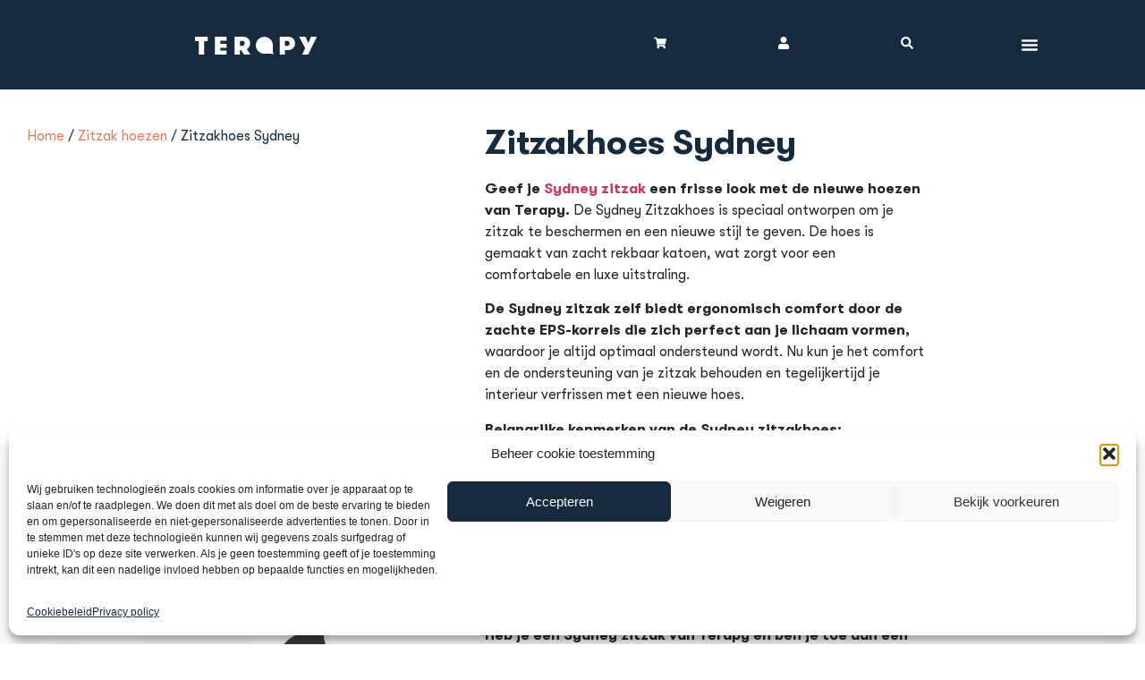

--- FILE ---
content_type: text/html; charset=UTF-8
request_url: https://terapy.nl/product/zitzakhoes-sydney/?attribute_pa_color=zwart
body_size: 46888
content:
<!doctype html>
<html lang="nl-NL">
<head>
	<meta charset="UTF-8">
	<meta name="viewport" content="width=device-width, initial-scale=1">
	<link rel="profile" href="https://gmpg.org/xfn/11">
	<meta name='robots' content='index, follow, max-image-preview:large, max-snippet:-1, max-video-preview:-1' />

<!-- Google Tag Manager for WordPress by gtm4wp.com -->
<script data-cfasync="false" data-pagespeed-no-defer>
	var gtm4wp_datalayer_name = "dataLayer";
	var dataLayer = dataLayer || [];
	const gtm4wp_use_sku_instead = 0;
	const gtm4wp_currency = 'EUR';
	const gtm4wp_product_per_impression = 10;
	const gtm4wp_clear_ecommerce = false;
	const gtm4wp_datalayer_max_timeout = 2000;
</script>
<!-- End Google Tag Manager for WordPress by gtm4wp.com -->
	<!-- This site is optimized with the Yoast SEO plugin v26.7 - https://yoast.com/wordpress/plugins/seo/ -->
	<title>Zitzakhoes Sydney - Terapy</title>
	<meta name="description" content="Verfris je Sydney zitzak met een nieuwe, de wasbare Sydney zitzakhoes in 15 kleuren. Eenvoudig te vervangen en perfect voor elk interieur. Bestel nu!" />
	<link rel="canonical" href="https://terapy.nl/product/zitzakhoes-sydney/" />
	<meta property="og:locale" content="nl_NL" />
	<meta property="og:type" content="article" />
	<meta property="og:title" content="Zitzakhoes Sydney - Terapy" />
	<meta property="og:description" content="Verfris je Sydney zitzak met een nieuwe, de wasbare Sydney zitzakhoes in 15 kleuren. Eenvoudig te vervangen en perfect voor elk interieur. Bestel nu!" />
	<meta property="og:url" content="https://terapy.nl/product/zitzakhoes-sydney/" />
	<meta property="og:site_name" content="Terapy" />
	<meta property="article:publisher" content="https://www.facebook.com/worldofTERAPY" />
	<meta property="article:modified_time" content="2026-01-17T10:05:13+00:00" />
	<meta property="og:image" content="https://terapy.nl/wp-content/uploads/2023/03/TER_200_Sydney_Groen_Nieuw-7.jpg" />
	<meta property="og:image:width" content="1500" />
	<meta property="og:image:height" content="1326" />
	<meta property="og:image:type" content="image/jpeg" />
	<meta name="twitter:card" content="summary_large_image" />
	<meta name="twitter:label1" content="Geschatte leestijd" />
	<meta name="twitter:data1" content="1 minuut" />
	<script type="application/ld+json" class="yoast-schema-graph">{"@context":"https://schema.org","@graph":[{"@type":"WebPage","@id":"https://terapy.nl/product/zitzakhoes-sydney/","url":"https://terapy.nl/product/zitzakhoes-sydney/","name":"Zitzakhoes Sydney - Terapy","isPartOf":{"@id":"https://terapy.nl/#website"},"primaryImageOfPage":{"@id":"https://terapy.nl/product/zitzakhoes-sydney/#primaryimage"},"image":{"@id":"https://terapy.nl/product/zitzakhoes-sydney/#primaryimage"},"thumbnailUrl":"https://terapy.nl/wp-content/uploads/2023/03/TER_200_Sydney_Groen_Nieuw-7.jpg","datePublished":"2023-04-26T09:05:40+00:00","dateModified":"2026-01-17T10:05:13+00:00","description":"Verfris je Sydney zitzak met een nieuwe, de wasbare Sydney zitzakhoes in 15 kleuren. Eenvoudig te vervangen en perfect voor elk interieur. Bestel nu!","breadcrumb":{"@id":"https://terapy.nl/product/zitzakhoes-sydney/#breadcrumb"},"inLanguage":"nl-NL","potentialAction":[{"@type":"ReadAction","target":["https://terapy.nl/product/zitzakhoes-sydney/"]}]},{"@type":"ImageObject","inLanguage":"nl-NL","@id":"https://terapy.nl/product/zitzakhoes-sydney/#primaryimage","url":"https://terapy.nl/wp-content/uploads/2023/03/TER_200_Sydney_Groen_Nieuw-7.jpg","contentUrl":"https://terapy.nl/wp-content/uploads/2023/03/TER_200_Sydney_Groen_Nieuw-7.jpg","width":1500,"height":1326,"caption":"Sydney Zitzakhoes"},{"@type":"BreadcrumbList","@id":"https://terapy.nl/product/zitzakhoes-sydney/#breadcrumb","itemListElement":[{"@type":"ListItem","position":1,"name":"Producten","item":"https://terapy.nl/shop/"},{"@type":"ListItem","position":2,"name":"Zitzakhoes Sydney"}]},{"@type":"WebSite","@id":"https://terapy.nl/#website","url":"https://terapy.nl/","name":"Terapy","description":"De meest comfortabele zitzakken","publisher":{"@id":"https://terapy.nl/#organization"},"potentialAction":[{"@type":"SearchAction","target":{"@type":"EntryPoint","urlTemplate":"https://terapy.nl/?s={search_term_string}"},"query-input":{"@type":"PropertyValueSpecification","valueRequired":true,"valueName":"search_term_string"}}],"inLanguage":"nl-NL"},{"@type":"Organization","@id":"https://terapy.nl/#organization","name":"Terapy","url":"https://terapy.nl/","logo":{"@type":"ImageObject","inLanguage":"nl-NL","@id":"https://terapy.nl/#/schema/logo/image/","url":"https://terapy.nl/wp-content/uploads/2023/07/Terapy-Logo-Blauw.svg","contentUrl":"https://terapy.nl/wp-content/uploads/2023/07/Terapy-Logo-Blauw.svg","width":135,"height":20,"caption":"Terapy"},"image":{"@id":"https://terapy.nl/#/schema/logo/image/"},"sameAs":["https://www.facebook.com/worldofTERAPY","https://www.instagram.com/terapy_official/"]}]}</script>
	<!-- / Yoast SEO plugin. -->


<link href='https://fonts.gstatic.com' crossorigin rel='preconnect' />
<link rel="alternate" type="application/rss+xml" title="Terapy &raquo; feed" href="https://terapy.nl/feed/" />
<link rel="alternate" type="application/rss+xml" title="Terapy &raquo; reacties feed" href="https://terapy.nl/comments/feed/" />
<link rel="alternate" title="oEmbed (JSON)" type="application/json+oembed" href="https://terapy.nl/wp-json/oembed/1.0/embed?url=https%3A%2F%2Fterapy.nl%2Fproduct%2Fzitzakhoes-sydney%2F" />
<link rel="alternate" title="oEmbed (XML)" type="text/xml+oembed" href="https://terapy.nl/wp-json/oembed/1.0/embed?url=https%3A%2F%2Fterapy.nl%2Fproduct%2Fzitzakhoes-sydney%2F&#038;format=xml" />
<style id='wp-img-auto-sizes-contain-inline-css'>
img:is([sizes=auto i],[sizes^="auto," i]){contain-intrinsic-size:3000px 1500px}
/*# sourceURL=wp-img-auto-sizes-contain-inline-css */
</style>
<style id='wp-emoji-styles-inline-css'>

	img.wp-smiley, img.emoji {
		display: inline !important;
		border: none !important;
		box-shadow: none !important;
		height: 1em !important;
		width: 1em !important;
		margin: 0 0.07em !important;
		vertical-align: -0.1em !important;
		background: none !important;
		padding: 0 !important;
	}
/*# sourceURL=wp-emoji-styles-inline-css */
</style>
<link rel='stylesheet' id='wp-block-library-css' href='https://terapy.nl/wp-includes/css/dist/block-library/style.min.css?ver=6.9' media='all' />
<style id='create-block-kiyoh-style-inline-css'>
.wp-block-create-block-kiyoh{width:190px}.wp-block-create-block-kiyoh .kiyoh-schema{clear:both;padding:0 10px}

/*# sourceURL=https://terapy.nl/wp-content/plugins/kiyoh-customerreview/build/style-index.css */
</style>
<style id='getwooplugins-attribute-filter-style-inline-css'>
.storepress-search-list-wrapper{display:flex;flex-direction:column;gap:1px}.storepress-components-search-control{margin-bottom:0!important;position:relative}.storepress-components-search-control input[type=search].storepress-components-search-control__input{background:#f0f0f0;border:none;border-radius:2px;box-shadow:0 0 0 transparent;display:block;font-family:-apple-system,BlinkMacSystemFont,Segoe UI,Roboto,Oxygen-Sans,Ubuntu,Cantarell,Helvetica Neue,sans-serif;font-size:16px;height:48px;line-height:normal;margin-left:0;margin-right:0;padding:16px 48px 16px 16px;transition:box-shadow .1s linear;width:100%}@media(prefers-reduced-motion:reduce){.storepress-components-search-control input[type=search].storepress-components-search-control__input{transition-delay:0s;transition-duration:0s}}@media(min-width:600px){.storepress-components-search-control input[type=search].storepress-components-search-control__input{font-size:13px;line-height:normal}}.storepress-components-search-control input[type=search].storepress-components-search-control__input:focus{border-color:var(--wp-admin-theme-color);box-shadow:0 0 0 .5px var(--wp-admin-theme-color);outline:2px solid transparent}.storepress-components-search-control input[type=search].storepress-components-search-control__input::-webkit-input-placeholder{color:rgba(30,30,30,.62)}.storepress-components-search-control input[type=search].storepress-components-search-control__input::-moz-placeholder{color:rgba(30,30,30,.62);opacity:1}.storepress-components-search-control input[type=search].storepress-components-search-control__input:-ms-input-placeholder{color:rgba(30,30,30,.62)}@media(min-width:600px){.storepress-components-search-control input[type=search].storepress-components-search-control__input{font-size:13px}}.storepress-components-search-control input[type=search].storepress-components-search-control__input:focus{background:#fff;box-shadow:inset 0 0 0 var(--wp-admin-border-width-focus) var(--wp-components-color-accent,var(--wp-admin-theme-color,#3858e9))}.storepress-components-search-control input[type=search].storepress-components-search-control__input::-moz-placeholder{color:#757575}.storepress-components-search-control input[type=search].storepress-components-search-control__input::placeholder{color:#757575}.storepress-components-search-control input[type=search].storepress-components-search-control__input::-webkit-search-cancel-button,.storepress-components-search-control input[type=search].storepress-components-search-control__input::-webkit-search-decoration,.storepress-components-search-control input[type=search].storepress-components-search-control__input::-webkit-search-results-button,.storepress-components-search-control input[type=search].storepress-components-search-control__input::-webkit-search-results-decoration{-webkit-appearance:none}.storepress-components-search-control__icon{align-items:center;bottom:0;display:flex;justify-content:center;position:absolute;right:12px;top:0;width:24px}.storepress-components-search-control__icon>svg{margin:8px 0}.storepress-components-search-control__input-wrapper{position:relative}.storepress-search-list-search-result-wrapper{border:1px solid #f0f0f0}.storepress-search-list-search-result-wrapper li,.storepress-search-list-search-result-wrapper ul{list-style:none;margin:0;padding:0}.storepress-search-list-search-result-wrapper ul{border:1px solid #f0f0f0;max-height:40vh;overflow:auto}.storepress-search-list-search-result-wrapper li{align-items:center;border-bottom:1px solid #f0f0f0;color:#2f2f2f;display:flex;font-family:-apple-system,BlinkMacSystemFont,Segoe UI,Roboto,Oxygen-Sans,Ubuntu,Cantarell,Helvetica Neue,sans-serif;font-size:13px;gap:5px;padding:8px}.storepress-search-list-search-result-wrapper li.selected,.storepress-search-list-search-result-wrapper li:hover{background-color:#f0f0f0}.storepress-search-list-search-result-wrapper li:last-child{border-bottom:none}.storepress-search-list-search-result-wrapper li input{height:20px;margin:0;padding:0;width:20px}.storepress-search-list-search-result-wrapper li input[type=radio]{-webkit-appearance:auto;box-shadow:none}.storepress-search-list-search-result-wrapper li input[type=radio]:before{display:none}.storepress-search-list-search-result-wrapper li .storepress-search-list-search-result-item{background-color:#fff}.storepress-search-list-search-result-wrapper li .storepress-search-list-search-result-item__label{cursor:pointer}.storepress-search-list-search-result-wrapper li .storepress-search-list-search-result-item__title{box-sizing:content-box;height:20px;padding:4px}.storepress-search-list-search-result-wrapper li .storepress-search-list-search-result-item__meta{background-color:#ddd;border-radius:5px;padding:4px}
.wp-block-getwooplugins-attribute-filter .filter-items{display:flex;flex-direction:column;float:none!important;gap:10px;margin:0;padding:0}.wp-block-getwooplugins-attribute-filter .filter-items li{list-style:none}.wp-block-getwooplugins-attribute-filter .filter-items.enabled-filter-display-limit-mode .filter-item:not(.selected):nth-child(n+10){display:none!important}.wp-block-getwooplugins-attribute-filter .filter-items.enabled-filter-display-limit-mode .filter-item-more{align-self:flex-end;display:flex}.wp-block-getwooplugins-attribute-filter.is-style-button .filter-items.enabled-filter-display-limit-mode .filter-item-more{align-items:center;align-self:auto}.wp-block-getwooplugins-attribute-filter .filter-item-more{display:none}.wp-block-getwooplugins-attribute-filter .filter-item{align-items:center;display:flex;flex-direction:row;gap:10px;justify-content:space-between}.wp-block-getwooplugins-attribute-filter .filter-item .item{border:2px solid #fff;box-shadow:var(--wvs-item-box-shadow,0 0 0 1px #a8a8a8);box-sizing:border-box;display:block;height:100%;transition:box-shadow .2s ease;width:100%}.wp-block-getwooplugins-attribute-filter .filter-item .item:hover{box-shadow:var(--wvs-hover-item-box-shadow,0 0 0 3px #ddd)}.wp-block-getwooplugins-attribute-filter .filter-item .text{display:inline-block;font-size:.875em}.wp-block-getwooplugins-attribute-filter .filter-item.style-squared .count,.wp-block-getwooplugins-attribute-filter .filter-item.style-squared .item{border-radius:3px}.wp-block-getwooplugins-attribute-filter .filter-item.style-rounded .item{border-radius:100%}.wp-block-getwooplugins-attribute-filter .filter-item.style-rounded .count{border-radius:12px}.wp-block-getwooplugins-attribute-filter .filter-item-wrapper{align-items:center;display:flex;gap:10px}.wp-block-getwooplugins-attribute-filter .filter-item-contents{display:flex;height:var(--wvs-archive-product-item-height,30px);justify-content:center;position:relative;width:var(--wvs-archive-product-item-width,30px)}.wp-block-getwooplugins-attribute-filter .filter-item .count{border:1px solid rgba(0,0,0,.102);color:#000;font-size:12px;line-height:10px;min-width:10px;padding:5px;text-align:center}.wp-block-getwooplugins-attribute-filter .filter-item-inner{width:100%}.wp-block-getwooplugins-attribute-filter .filter-item.selected{order:-1}.wp-block-getwooplugins-attribute-filter .filter-item.selected .item{box-shadow:var(--wvs-selected-item-box-shadow,0 0 0 2px #000)}.wp-block-getwooplugins-attribute-filter .filter-item.selected .filter-item-inner:before{background-image:var(--wvs-tick);background-position:50%;background-repeat:no-repeat;background-size:60%;content:" ";display:block;height:100%;position:absolute;width:100%}.wp-block-getwooplugins-attribute-filter .filter-item.selected .count{background:#000;border:1px solid #000;color:#fff}.wp-block-getwooplugins-attribute-filter.is-style-button .filter-items{flex-direction:row;flex-wrap:wrap}.wp-block-getwooplugins-attribute-filter.is-style-button .filter-item{border:1px solid rgba(0,0,0,.102);border-radius:3px;margin:0;padding:5px 8px 5px 5px}.wp-block-getwooplugins-attribute-filter.is-style-button .filter-item.style-rounded{border-radius:40px}.wp-block-getwooplugins-attribute-filter.is-style-button .filter-item.selected{border:1px solid #000}

/*# sourceURL=https://terapy.nl/wp-content/plugins/woo-variation-swatches-pro/build/attribute-filter/style-index.css */
</style>
<style id='global-styles-inline-css'>
:root{--wp--preset--aspect-ratio--square: 1;--wp--preset--aspect-ratio--4-3: 4/3;--wp--preset--aspect-ratio--3-4: 3/4;--wp--preset--aspect-ratio--3-2: 3/2;--wp--preset--aspect-ratio--2-3: 2/3;--wp--preset--aspect-ratio--16-9: 16/9;--wp--preset--aspect-ratio--9-16: 9/16;--wp--preset--color--black: #000000;--wp--preset--color--cyan-bluish-gray: #abb8c3;--wp--preset--color--white: #ffffff;--wp--preset--color--pale-pink: #f78da7;--wp--preset--color--vivid-red: #cf2e2e;--wp--preset--color--luminous-vivid-orange: #ff6900;--wp--preset--color--luminous-vivid-amber: #fcb900;--wp--preset--color--light-green-cyan: #7bdcb5;--wp--preset--color--vivid-green-cyan: #00d084;--wp--preset--color--pale-cyan-blue: #8ed1fc;--wp--preset--color--vivid-cyan-blue: #0693e3;--wp--preset--color--vivid-purple: #9b51e0;--wp--preset--gradient--vivid-cyan-blue-to-vivid-purple: linear-gradient(135deg,rgb(6,147,227) 0%,rgb(155,81,224) 100%);--wp--preset--gradient--light-green-cyan-to-vivid-green-cyan: linear-gradient(135deg,rgb(122,220,180) 0%,rgb(0,208,130) 100%);--wp--preset--gradient--luminous-vivid-amber-to-luminous-vivid-orange: linear-gradient(135deg,rgb(252,185,0) 0%,rgb(255,105,0) 100%);--wp--preset--gradient--luminous-vivid-orange-to-vivid-red: linear-gradient(135deg,rgb(255,105,0) 0%,rgb(207,46,46) 100%);--wp--preset--gradient--very-light-gray-to-cyan-bluish-gray: linear-gradient(135deg,rgb(238,238,238) 0%,rgb(169,184,195) 100%);--wp--preset--gradient--cool-to-warm-spectrum: linear-gradient(135deg,rgb(74,234,220) 0%,rgb(151,120,209) 20%,rgb(207,42,186) 40%,rgb(238,44,130) 60%,rgb(251,105,98) 80%,rgb(254,248,76) 100%);--wp--preset--gradient--blush-light-purple: linear-gradient(135deg,rgb(255,206,236) 0%,rgb(152,150,240) 100%);--wp--preset--gradient--blush-bordeaux: linear-gradient(135deg,rgb(254,205,165) 0%,rgb(254,45,45) 50%,rgb(107,0,62) 100%);--wp--preset--gradient--luminous-dusk: linear-gradient(135deg,rgb(255,203,112) 0%,rgb(199,81,192) 50%,rgb(65,88,208) 100%);--wp--preset--gradient--pale-ocean: linear-gradient(135deg,rgb(255,245,203) 0%,rgb(182,227,212) 50%,rgb(51,167,181) 100%);--wp--preset--gradient--electric-grass: linear-gradient(135deg,rgb(202,248,128) 0%,rgb(113,206,126) 100%);--wp--preset--gradient--midnight: linear-gradient(135deg,rgb(2,3,129) 0%,rgb(40,116,252) 100%);--wp--preset--font-size--small: 13px;--wp--preset--font-size--medium: 20px;--wp--preset--font-size--large: 36px;--wp--preset--font-size--x-large: 42px;--wp--preset--spacing--20: 0.44rem;--wp--preset--spacing--30: 0.67rem;--wp--preset--spacing--40: 1rem;--wp--preset--spacing--50: 1.5rem;--wp--preset--spacing--60: 2.25rem;--wp--preset--spacing--70: 3.38rem;--wp--preset--spacing--80: 5.06rem;--wp--preset--shadow--natural: 6px 6px 9px rgba(0, 0, 0, 0.2);--wp--preset--shadow--deep: 12px 12px 50px rgba(0, 0, 0, 0.4);--wp--preset--shadow--sharp: 6px 6px 0px rgba(0, 0, 0, 0.2);--wp--preset--shadow--outlined: 6px 6px 0px -3px rgb(255, 255, 255), 6px 6px rgb(0, 0, 0);--wp--preset--shadow--crisp: 6px 6px 0px rgb(0, 0, 0);}:root { --wp--style--global--content-size: 800px;--wp--style--global--wide-size: 1200px; }:where(body) { margin: 0; }.wp-site-blocks > .alignleft { float: left; margin-right: 2em; }.wp-site-blocks > .alignright { float: right; margin-left: 2em; }.wp-site-blocks > .aligncenter { justify-content: center; margin-left: auto; margin-right: auto; }:where(.wp-site-blocks) > * { margin-block-start: 24px; margin-block-end: 0; }:where(.wp-site-blocks) > :first-child { margin-block-start: 0; }:where(.wp-site-blocks) > :last-child { margin-block-end: 0; }:root { --wp--style--block-gap: 24px; }:root :where(.is-layout-flow) > :first-child{margin-block-start: 0;}:root :where(.is-layout-flow) > :last-child{margin-block-end: 0;}:root :where(.is-layout-flow) > *{margin-block-start: 24px;margin-block-end: 0;}:root :where(.is-layout-constrained) > :first-child{margin-block-start: 0;}:root :where(.is-layout-constrained) > :last-child{margin-block-end: 0;}:root :where(.is-layout-constrained) > *{margin-block-start: 24px;margin-block-end: 0;}:root :where(.is-layout-flex){gap: 24px;}:root :where(.is-layout-grid){gap: 24px;}.is-layout-flow > .alignleft{float: left;margin-inline-start: 0;margin-inline-end: 2em;}.is-layout-flow > .alignright{float: right;margin-inline-start: 2em;margin-inline-end: 0;}.is-layout-flow > .aligncenter{margin-left: auto !important;margin-right: auto !important;}.is-layout-constrained > .alignleft{float: left;margin-inline-start: 0;margin-inline-end: 2em;}.is-layout-constrained > .alignright{float: right;margin-inline-start: 2em;margin-inline-end: 0;}.is-layout-constrained > .aligncenter{margin-left: auto !important;margin-right: auto !important;}.is-layout-constrained > :where(:not(.alignleft):not(.alignright):not(.alignfull)){max-width: var(--wp--style--global--content-size);margin-left: auto !important;margin-right: auto !important;}.is-layout-constrained > .alignwide{max-width: var(--wp--style--global--wide-size);}body .is-layout-flex{display: flex;}.is-layout-flex{flex-wrap: wrap;align-items: center;}.is-layout-flex > :is(*, div){margin: 0;}body .is-layout-grid{display: grid;}.is-layout-grid > :is(*, div){margin: 0;}body{padding-top: 0px;padding-right: 0px;padding-bottom: 0px;padding-left: 0px;}a:where(:not(.wp-element-button)){text-decoration: underline;}:root :where(.wp-element-button, .wp-block-button__link){background-color: #32373c;border-width: 0;color: #fff;font-family: inherit;font-size: inherit;font-style: inherit;font-weight: inherit;letter-spacing: inherit;line-height: inherit;padding-top: calc(0.667em + 2px);padding-right: calc(1.333em + 2px);padding-bottom: calc(0.667em + 2px);padding-left: calc(1.333em + 2px);text-decoration: none;text-transform: inherit;}.has-black-color{color: var(--wp--preset--color--black) !important;}.has-cyan-bluish-gray-color{color: var(--wp--preset--color--cyan-bluish-gray) !important;}.has-white-color{color: var(--wp--preset--color--white) !important;}.has-pale-pink-color{color: var(--wp--preset--color--pale-pink) !important;}.has-vivid-red-color{color: var(--wp--preset--color--vivid-red) !important;}.has-luminous-vivid-orange-color{color: var(--wp--preset--color--luminous-vivid-orange) !important;}.has-luminous-vivid-amber-color{color: var(--wp--preset--color--luminous-vivid-amber) !important;}.has-light-green-cyan-color{color: var(--wp--preset--color--light-green-cyan) !important;}.has-vivid-green-cyan-color{color: var(--wp--preset--color--vivid-green-cyan) !important;}.has-pale-cyan-blue-color{color: var(--wp--preset--color--pale-cyan-blue) !important;}.has-vivid-cyan-blue-color{color: var(--wp--preset--color--vivid-cyan-blue) !important;}.has-vivid-purple-color{color: var(--wp--preset--color--vivid-purple) !important;}.has-black-background-color{background-color: var(--wp--preset--color--black) !important;}.has-cyan-bluish-gray-background-color{background-color: var(--wp--preset--color--cyan-bluish-gray) !important;}.has-white-background-color{background-color: var(--wp--preset--color--white) !important;}.has-pale-pink-background-color{background-color: var(--wp--preset--color--pale-pink) !important;}.has-vivid-red-background-color{background-color: var(--wp--preset--color--vivid-red) !important;}.has-luminous-vivid-orange-background-color{background-color: var(--wp--preset--color--luminous-vivid-orange) !important;}.has-luminous-vivid-amber-background-color{background-color: var(--wp--preset--color--luminous-vivid-amber) !important;}.has-light-green-cyan-background-color{background-color: var(--wp--preset--color--light-green-cyan) !important;}.has-vivid-green-cyan-background-color{background-color: var(--wp--preset--color--vivid-green-cyan) !important;}.has-pale-cyan-blue-background-color{background-color: var(--wp--preset--color--pale-cyan-blue) !important;}.has-vivid-cyan-blue-background-color{background-color: var(--wp--preset--color--vivid-cyan-blue) !important;}.has-vivid-purple-background-color{background-color: var(--wp--preset--color--vivid-purple) !important;}.has-black-border-color{border-color: var(--wp--preset--color--black) !important;}.has-cyan-bluish-gray-border-color{border-color: var(--wp--preset--color--cyan-bluish-gray) !important;}.has-white-border-color{border-color: var(--wp--preset--color--white) !important;}.has-pale-pink-border-color{border-color: var(--wp--preset--color--pale-pink) !important;}.has-vivid-red-border-color{border-color: var(--wp--preset--color--vivid-red) !important;}.has-luminous-vivid-orange-border-color{border-color: var(--wp--preset--color--luminous-vivid-orange) !important;}.has-luminous-vivid-amber-border-color{border-color: var(--wp--preset--color--luminous-vivid-amber) !important;}.has-light-green-cyan-border-color{border-color: var(--wp--preset--color--light-green-cyan) !important;}.has-vivid-green-cyan-border-color{border-color: var(--wp--preset--color--vivid-green-cyan) !important;}.has-pale-cyan-blue-border-color{border-color: var(--wp--preset--color--pale-cyan-blue) !important;}.has-vivid-cyan-blue-border-color{border-color: var(--wp--preset--color--vivid-cyan-blue) !important;}.has-vivid-purple-border-color{border-color: var(--wp--preset--color--vivid-purple) !important;}.has-vivid-cyan-blue-to-vivid-purple-gradient-background{background: var(--wp--preset--gradient--vivid-cyan-blue-to-vivid-purple) !important;}.has-light-green-cyan-to-vivid-green-cyan-gradient-background{background: var(--wp--preset--gradient--light-green-cyan-to-vivid-green-cyan) !important;}.has-luminous-vivid-amber-to-luminous-vivid-orange-gradient-background{background: var(--wp--preset--gradient--luminous-vivid-amber-to-luminous-vivid-orange) !important;}.has-luminous-vivid-orange-to-vivid-red-gradient-background{background: var(--wp--preset--gradient--luminous-vivid-orange-to-vivid-red) !important;}.has-very-light-gray-to-cyan-bluish-gray-gradient-background{background: var(--wp--preset--gradient--very-light-gray-to-cyan-bluish-gray) !important;}.has-cool-to-warm-spectrum-gradient-background{background: var(--wp--preset--gradient--cool-to-warm-spectrum) !important;}.has-blush-light-purple-gradient-background{background: var(--wp--preset--gradient--blush-light-purple) !important;}.has-blush-bordeaux-gradient-background{background: var(--wp--preset--gradient--blush-bordeaux) !important;}.has-luminous-dusk-gradient-background{background: var(--wp--preset--gradient--luminous-dusk) !important;}.has-pale-ocean-gradient-background{background: var(--wp--preset--gradient--pale-ocean) !important;}.has-electric-grass-gradient-background{background: var(--wp--preset--gradient--electric-grass) !important;}.has-midnight-gradient-background{background: var(--wp--preset--gradient--midnight) !important;}.has-small-font-size{font-size: var(--wp--preset--font-size--small) !important;}.has-medium-font-size{font-size: var(--wp--preset--font-size--medium) !important;}.has-large-font-size{font-size: var(--wp--preset--font-size--large) !important;}.has-x-large-font-size{font-size: var(--wp--preset--font-size--x-large) !important;}
:root :where(.wp-block-pullquote){font-size: 1.5em;line-height: 1.6;}
/*# sourceURL=global-styles-inline-css */
</style>
<link rel='stylesheet' id='customer-loyalty-for-woocommerce-css' href='https://terapy.nl/wp-content/plugins/customer-loyalty-for-woocommerce/public/css/clwc-public.min.css?ver=1.3.1' media='all' />
<link rel='stylesheet' id='wcb2b_product-css' href='https://terapy.nl/wp-content/plugins/woocommerce-b2b/assets/css/product.min.css?ver=3.2.3' media='all' />
<link rel='stylesheet' id='wcb2b_livesearch-css' href='https://terapy.nl/wp-content/plugins/woocommerce-b2b/assets/css/livesearch.min.css?ver=3.0.3' media='all' />
<link rel='stylesheet' id='wcb2b_frontend-css' href='https://terapy.nl/wp-content/plugins/woocommerce-b2b/assets/css/frontend.min.css?ver=4.0.3' media='all' />
<link rel='stylesheet' id='wcml-dropdown-0-css' href='//terapy.nl/wp-content/plugins/woocommerce-multilingual/templates/currency-switchers/legacy-dropdown/style.css?ver=5.5.3.1' media='all' />
<link rel='stylesheet' id='photoswipe-css' href='https://terapy.nl/wp-content/plugins/woocommerce/assets/css/photoswipe/photoswipe.min.css?ver=10.4.3' media='all' />
<link rel='stylesheet' id='photoswipe-default-skin-css' href='https://terapy.nl/wp-content/plugins/woocommerce/assets/css/photoswipe/default-skin/default-skin.min.css?ver=10.4.3' media='all' />
<link rel='stylesheet' id='woocommerce-layout-css' href='https://terapy.nl/wp-content/plugins/woocommerce/assets/css/woocommerce-layout.css?ver=10.4.3' media='all' />
<link rel='stylesheet' id='woocommerce-smallscreen-css' href='https://terapy.nl/wp-content/plugins/woocommerce/assets/css/woocommerce-smallscreen.css?ver=10.4.3' media='only screen and (max-width: 768px)' />
<link rel='stylesheet' id='woocommerce-general-css' href='https://terapy.nl/wp-content/plugins/woocommerce/assets/css/woocommerce.css?ver=10.4.3' media='all' />
<style id='woocommerce-inline-inline-css'>
.woocommerce form .form-row .required { visibility: visible; }
/*# sourceURL=woocommerce-inline-inline-css */
</style>
<link rel='stylesheet' id='wpml-legacy-dropdown-click-0-css' href='https://terapy.nl/wp-content/plugins/sitepress-multilingual-cms/templates/language-switchers/legacy-dropdown-click/style.min.css?ver=1' media='all' />
<style id='wpml-legacy-dropdown-click-0-inline-css'>
.wpml-ls-statics-shortcode_actions{background-color:#152b3d;}.wpml-ls-statics-shortcode_actions, .wpml-ls-statics-shortcode_actions .wpml-ls-sub-menu, .wpml-ls-statics-shortcode_actions a {border-color:#152b3d;}.wpml-ls-statics-shortcode_actions a, .wpml-ls-statics-shortcode_actions .wpml-ls-sub-menu a, .wpml-ls-statics-shortcode_actions .wpml-ls-sub-menu a:link, .wpml-ls-statics-shortcode_actions li:not(.wpml-ls-current-language) .wpml-ls-link, .wpml-ls-statics-shortcode_actions li:not(.wpml-ls-current-language) .wpml-ls-link:link {background-color:#152b3d;}.wpml-ls-statics-shortcode_actions .wpml-ls-sub-menu a:hover,.wpml-ls-statics-shortcode_actions .wpml-ls-sub-menu a:focus, .wpml-ls-statics-shortcode_actions .wpml-ls-sub-menu a:link:hover, .wpml-ls-statics-shortcode_actions .wpml-ls-sub-menu a:link:focus {color:#E47C5D;background-color:#152b3d;}.wpml-ls-statics-shortcode_actions .wpml-ls-current-language > a {color:#ffffff;background-color:#152B3D;}.wpml-ls-statics-shortcode_actions .wpml-ls-current-language:hover>a, .wpml-ls-statics-shortcode_actions .wpml-ls-current-language>a:focus {color:#e47c5d;background-color:#152b3d;}
/*# sourceURL=wpml-legacy-dropdown-click-0-inline-css */
</style>
<link rel='stylesheet' id='wpml-menu-item-0-css' href='https://terapy.nl/wp-content/plugins/sitepress-multilingual-cms/templates/language-switchers/menu-item/style.min.css?ver=1' media='all' />
<style id='wpml-menu-item-0-inline-css'>
.wpml-ls-slot-13:hover, .wpml-ls-slot-13:hover a, .wpml-ls-slot-13 a:hover{color:#e47c5d;}.wpml-ls-slot-13.wpml-ls-current-language, .wpml-ls-slot-13.wpml-ls-current-language a, .wpml-ls-slot-13.wpml-ls-current-language a:visited{color:#ffffff;background-color:#152b3d;}.wpml-ls-slot-13.wpml-ls-current-language:hover, .wpml-ls-slot-13.wpml-ls-current-language:hover a, .wpml-ls-slot-13.wpml-ls-current-language a:hover{color:#ffffff;}.wpml-ls-slot-13.wpml-ls-current-language .wpml-ls-slot-13:hover, .wpml-ls-slot-13.wpml-ls-current-language .wpml-ls-slot-13:hover a, .wpml-ls-slot-13.wpml-ls-current-language .wpml-ls-slot-13 a:hover {color:#e47c5d;}
/*# sourceURL=wpml-menu-item-0-inline-css */
</style>
<link rel='stylesheet' id='cmplz-general-css' href='https://terapy.nl/wp-content/plugins/complianz-gdpr/assets/css/cookieblocker.min.css?ver=1766395364' media='all' />
<link rel='stylesheet' id='cvb-button-css-css' href='https://terapy.nl/wp-content/plugins/cvb-gateway/src/Gateway/../../assets/css/style.css?ver=1.1.5' media='all' />
<link rel='stylesheet' id='vpd-public-css' href='https://terapy.nl/wp-content/plugins/variation-price-display/public/css/public.min.css?ver=1.4.0' media='all' />
<link rel='stylesheet' id='woo-variation-swatches-css' href='https://terapy.nl/wp-content/plugins/woo-variation-swatches/assets/css/frontend.min.css?ver=1762904993' media='all' />
<style id='woo-variation-swatches-inline-css'>
:root {
--wvs-tick:url("data:image/svg+xml;utf8,%3Csvg filter='drop-shadow(0px 0px 2px rgb(0 0 0 / .8))' xmlns='http://www.w3.org/2000/svg'  viewBox='0 0 30 30'%3E%3Cpath fill='none' stroke='%23ffffff' stroke-linecap='round' stroke-linejoin='round' stroke-width='4' d='M4 16L11 23 27 7'/%3E%3C/svg%3E");

--wvs-cross:url("data:image/svg+xml;utf8,%3Csvg filter='drop-shadow(0px 0px 5px rgb(255 255 255 / .6))' xmlns='http://www.w3.org/2000/svg' width='72px' height='72px' viewBox='0 0 24 24'%3E%3Cpath fill='none' stroke='%23ff0000' stroke-linecap='round' stroke-width='0.6' d='M5 5L19 19M19 5L5 19'/%3E%3C/svg%3E");
--wvs-position:center;
--wvs-single-product-large-item-width:40px;
--wvs-single-product-large-item-height:40px;
--wvs-single-product-large-item-font-size:16px;
--wvs-single-product-item-width:30px;
--wvs-single-product-item-height:30px;
--wvs-single-product-item-font-size:16px;
--wvs-archive-product-item-width:30px;
--wvs-archive-product-item-height:30px;
--wvs-archive-product-item-font-size:16px;
--wvs-tooltip-background-color:#333333;
--wvs-tooltip-text-color:#FFFFFF;
--wvs-item-box-shadow:0 0 0 1px #a8a8a8;
--wvs-item-background-color:#FFFFFF;
--wvs-item-text-color:#000000;
--wvs-hover-item-box-shadow:0 0 0 3px #DDDDDD;
--wvs-hover-item-background-color:#FFFFFF;
--wvs-hover-item-text-color:#000000;
--wvs-selected-item-box-shadow:0 0 0 2px #000000;
--wvs-selected-item-background-color:#FFFFFF;
--wvs-selected-item-text-color:#000000}
/*# sourceURL=woo-variation-swatches-inline-css */
</style>
<link rel='stylesheet' id='hello-elementor-css' href='https://terapy.nl/wp-content/themes/hello-elementor/assets/css/reset.css?ver=3.4.4' media='all' />
<link rel='stylesheet' id='hello-elementor-theme-style-css' href='https://terapy.nl/wp-content/themes/hello-elementor/assets/css/theme.css?ver=3.4.4' media='all' />
<link rel='stylesheet' id='hello-elementor-header-footer-css' href='https://terapy.nl/wp-content/themes/hello-elementor/assets/css/header-footer.css?ver=3.4.4' media='all' />
<link rel='stylesheet' id='elementor-frontend-css' href='https://terapy.nl/wp-content/uploads/elementor/css/custom-frontend.min.css?ver=1768209970' media='all' />
<link rel='stylesheet' id='elementor-post-4-css' href='https://terapy.nl/wp-content/uploads/elementor/css/post-4.css?ver=1768209970' media='all' />
<link rel='stylesheet' id='widget-image-css' href='https://terapy.nl/wp-content/plugins/elementor/assets/css/widget-image.min.css?ver=3.34.1' media='all' />
<link rel='stylesheet' id='widget-heading-css' href='https://terapy.nl/wp-content/plugins/elementor/assets/css/widget-heading.min.css?ver=3.34.1' media='all' />
<link rel='stylesheet' id='widget-nav-menu-css' href='https://terapy.nl/wp-content/uploads/elementor/css/custom-pro-widget-nav-menu.min.css?ver=1768209970' media='all' />
<link rel='stylesheet' id='e-sticky-css' href='https://terapy.nl/wp-content/plugins/elementor-pro/assets/css/modules/sticky.min.css?ver=3.34.0' media='all' />
<link rel='stylesheet' id='widget-icon-list-css' href='https://terapy.nl/wp-content/uploads/elementor/css/custom-widget-icon-list.min.css?ver=1768209970' media='all' />
<link rel='stylesheet' id='widget-mega-menu-css' href='https://terapy.nl/wp-content/uploads/elementor/css/custom-pro-widget-mega-menu.min.css?ver=1768209970' media='all' />
<link rel='stylesheet' id='e-animation-fadeIn-css' href='https://terapy.nl/wp-content/plugins/elementor/assets/lib/animations/styles/fadeIn.min.css?ver=3.34.1' media='all' />
<link rel='stylesheet' id='widget-social-icons-css' href='https://terapy.nl/wp-content/plugins/elementor/assets/css/widget-social-icons.min.css?ver=3.34.1' media='all' />
<link rel='stylesheet' id='e-apple-webkit-css' href='https://terapy.nl/wp-content/uploads/elementor/css/custom-apple-webkit.min.css?ver=1768209970' media='all' />
<link rel='stylesheet' id='widget-form-css' href='https://terapy.nl/wp-content/plugins/elementor-pro/assets/css/widget-form.min.css?ver=3.34.0' media='all' />
<link rel='stylesheet' id='widget-toggle-css' href='https://terapy.nl/wp-content/uploads/elementor/css/custom-widget-toggle.min.css?ver=1768209970' media='all' />
<link rel='stylesheet' id='widget-woocommerce-product-images-css' href='https://terapy.nl/wp-content/plugins/elementor-pro/assets/css/widget-woocommerce-product-images.min.css?ver=3.34.0' media='all' />
<link rel='stylesheet' id='widget-woocommerce-product-additional-information-css' href='https://terapy.nl/wp-content/plugins/elementor-pro/assets/css/widget-woocommerce-product-additional-information.min.css?ver=3.34.0' media='all' />
<link rel='stylesheet' id='widget-woocommerce-product-price-css' href='https://terapy.nl/wp-content/plugins/elementor-pro/assets/css/widget-woocommerce-product-price.min.css?ver=3.34.0' media='all' />
<link rel='stylesheet' id='widget-woocommerce-product-add-to-cart-css' href='https://terapy.nl/wp-content/uploads/elementor/css/custom-pro-widget-woocommerce-product-add-to-cart.min.css?ver=1768209970' media='all' />
<link rel='stylesheet' id='widget-icon-box-css' href='https://terapy.nl/wp-content/uploads/elementor/css/custom-widget-icon-box.min.css?ver=1768209970' media='all' />
<link rel='stylesheet' id='swiper-css' href='https://terapy.nl/wp-content/plugins/elementor/assets/lib/swiper/v8/css/swiper.min.css?ver=8.4.5' media='all' />
<link rel='stylesheet' id='e-swiper-css' href='https://terapy.nl/wp-content/plugins/elementor/assets/css/conditionals/e-swiper.min.css?ver=3.34.1' media='all' />
<link rel='stylesheet' id='widget-image-carousel-css' href='https://terapy.nl/wp-content/plugins/elementor/assets/css/widget-image-carousel.min.css?ver=3.34.1' media='all' />
<link rel='stylesheet' id='elementor-post-17-css' href='https://terapy.nl/wp-content/uploads/elementor/css/post-17.css?ver=1768209971' media='all' />
<link rel='stylesheet' id='elementor-post-286-css' href='https://terapy.nl/wp-content/uploads/elementor/css/post-286.css?ver=1768209971' media='all' />
<link rel='stylesheet' id='elementor-post-924-css' href='https://terapy.nl/wp-content/uploads/elementor/css/post-924.css?ver=1768209986' media='all' />
<link rel='stylesheet' id='mollie-applepaydirect-css' href='https://terapy.nl/wp-content/plugins/mollie-payments-for-woocommerce/public/css/mollie-applepaydirect.min.css?ver=1767020326' media='screen' />
<script id="wpml-cookie-js-extra">
var wpml_cookies = {"wp-wpml_current_language":{"value":"nl","expires":1,"path":"/"}};
var wpml_cookies = {"wp-wpml_current_language":{"value":"nl","expires":1,"path":"/"}};
//# sourceURL=wpml-cookie-js-extra
</script>
<script src="https://terapy.nl/wp-content/plugins/sitepress-multilingual-cms/res/js/cookies/language-cookie.js?ver=486900" id="wpml-cookie-js" defer data-wp-strategy="defer"></script>
<script src="https://terapy.nl/wp-includes/js/jquery/jquery.min.js?ver=3.7.1" id="jquery-core-js"></script>
<script src="https://terapy.nl/wp-includes/js/jquery/jquery-migrate.min.js?ver=3.4.1" id="jquery-migrate-js"></script>
<script src="https://terapy.nl/wp-content/plugins/woocommerce/assets/js/jquery-blockui/jquery.blockUI.min.js?ver=2.7.0-wc.10.4.3" id="wc-jquery-blockui-js" data-wp-strategy="defer"></script>
<script id="wc-add-to-cart-js-extra">
var wc_add_to_cart_params = {"ajax_url":"/wp-admin/admin-ajax.php","wc_ajax_url":"/?wc-ajax=%%endpoint%%","i18n_view_cart":"Bekijk winkelwagen","cart_url":"https://terapy.nl/winkelmand/","is_cart":"","cart_redirect_after_add":"no"};
//# sourceURL=wc-add-to-cart-js-extra
</script>
<script src="https://terapy.nl/wp-content/plugins/woocommerce/assets/js/frontend/add-to-cart.min.js?ver=10.4.3" id="wc-add-to-cart-js" defer data-wp-strategy="defer"></script>
<script src="https://terapy.nl/wp-content/plugins/woocommerce/assets/js/zoom/jquery.zoom.min.js?ver=1.7.21-wc.10.4.3" id="wc-zoom-js" defer data-wp-strategy="defer"></script>
<script src="https://terapy.nl/wp-content/plugins/woocommerce/assets/js/flexslider/jquery.flexslider.min.js?ver=2.7.2-wc.10.4.3" id="wc-flexslider-js" defer data-wp-strategy="defer"></script>
<script src="https://terapy.nl/wp-content/plugins/woocommerce/assets/js/photoswipe/photoswipe.min.js?ver=4.1.1-wc.10.4.3" id="wc-photoswipe-js" defer data-wp-strategy="defer"></script>
<script src="https://terapy.nl/wp-content/plugins/woocommerce/assets/js/photoswipe/photoswipe-ui-default.min.js?ver=4.1.1-wc.10.4.3" id="wc-photoswipe-ui-default-js" defer data-wp-strategy="defer"></script>
<script id="wc-single-product-js-extra">
var wc_single_product_params = {"i18n_required_rating_text":"Selecteer een waardering","i18n_rating_options":["1 van de 5 sterren","2 van de 5 sterren","3 van de 5 sterren","4 van de 5 sterren","5 van de 5 sterren"],"i18n_product_gallery_trigger_text":"Afbeeldinggalerij in volledig scherm bekijken","review_rating_required":"yes","flexslider":{"rtl":false,"animation":"slide","smoothHeight":true,"directionNav":false,"controlNav":"thumbnails","slideshow":false,"animationSpeed":500,"animationLoop":false,"allowOneSlide":false},"zoom_enabled":"1","zoom_options":[],"photoswipe_enabled":"1","photoswipe_options":{"shareEl":false,"closeOnScroll":false,"history":false,"hideAnimationDuration":0,"showAnimationDuration":0},"flexslider_enabled":"1"};
//# sourceURL=wc-single-product-js-extra
</script>
<script src="https://terapy.nl/wp-content/plugins/woocommerce/assets/js/frontend/single-product.min.js?ver=10.4.3" id="wc-single-product-js" defer data-wp-strategy="defer"></script>
<script src="https://terapy.nl/wp-content/plugins/woocommerce/assets/js/js-cookie/js.cookie.min.js?ver=2.1.4-wc.10.4.3" id="wc-js-cookie-js" defer data-wp-strategy="defer"></script>
<script id="woocommerce-js-extra">
var woocommerce_params = {"ajax_url":"/wp-admin/admin-ajax.php","wc_ajax_url":"/?wc-ajax=%%endpoint%%","i18n_password_show":"Wachtwoord weergeven","i18n_password_hide":"Wachtwoord verbergen"};
//# sourceURL=woocommerce-js-extra
</script>
<script src="https://terapy.nl/wp-content/plugins/woocommerce/assets/js/frontend/woocommerce.min.js?ver=10.4.3" id="woocommerce-js" defer data-wp-strategy="defer"></script>
<script src="https://terapy.nl/wp-content/plugins/sitepress-multilingual-cms/templates/language-switchers/legacy-dropdown-click/script.min.js?ver=1" id="wpml-legacy-dropdown-click-0-js"></script>
<script id="wpml-xdomain-data-js-extra">
var wpml_xdomain_data = {"css_selector":"wpml-ls-item","ajax_url":"https://terapy.nl/wp-admin/admin-ajax.php","current_lang":"nl","_nonce":"2beeb525b5"};
//# sourceURL=wpml-xdomain-data-js-extra
</script>
<script src="https://terapy.nl/wp-content/plugins/sitepress-multilingual-cms/res/js/xdomain-data.js?ver=486900" id="wpml-xdomain-data-js" defer data-wp-strategy="defer"></script>
<link rel="https://api.w.org/" href="https://terapy.nl/wp-json/" /><link rel="alternate" title="JSON" type="application/json" href="https://terapy.nl/wp-json/wp/v2/product/35350" /><link rel="EditURI" type="application/rsd+xml" title="RSD" href="https://terapy.nl/xmlrpc.php?rsd" />

<meta name="generator" content="WooCommerce B2B 4.0.4">
<meta name="generator" content="WooCommerce 10.4.3" />
<link rel='shortlink' href='https://terapy.nl/?p=35350' />
<meta name="generator" content="WPML ver:4.8.6 stt:12,37,1,4,3,50;" />
<!-- TrustBox script -->
<script type="text/javascript" src="//widget.trustpilot.com/bootstrap/v5/tp.widget.bootstrap.min.js" async></script>
<!-- End TrustBox script -->
<!-- This website runs the Product Feed PRO for WooCommerce by AdTribes.io plugin - version woocommercesea_option_installed_version -->
			<style>.cmplz-hidden {
					display: none !important;
				}</style>
<!-- Google Tag Manager for WordPress by gtm4wp.com -->
<!-- GTM Container placement set to off -->
<script data-cfasync="false" data-pagespeed-no-defer>
	var dataLayer_content = {"pagePostType":"product","pagePostType2":"single-product","pagePostAuthor":"admin","productRatingCounts":[],"productAverageRating":0,"productReviewCount":0,"productType":"variable-product-part","productIsVariable":0};
	dataLayer.push( dataLayer_content );
</script>
<script data-cfasync="false" data-pagespeed-no-defer>
	console.warn && console.warn("[GTM4WP] Google Tag Manager container code placement set to OFF !!!");
	console.warn && console.warn("[GTM4WP] Data layer codes are active but GTM container must be loaded using custom coding !!!");
</script>
<script data-cfasync="false" data-pagespeed-no-defer>
		if (typeof gtag == "undefined") {
			function gtag(){dataLayer.push(arguments);}
		}

		gtag("consent", "default", {
			"analytics_storage": "denied",
			"ad_storage": "denied",
			"ad_user_data": "denied",
			"ad_personalization": "denied",
			"functionality_storage": "denied",
			"security_storage": "denied",
			"personalization_storage": "denied",
		});
</script>
<!-- End Google Tag Manager for WordPress by gtm4wp.com --><!-- Google site verification - Google for WooCommerce -->
<meta name="google-site-verification" content="Uo8h3ICYSD0ihdmi5CkN4X209E6SzhJWPBJxnxzvDew" />
	<noscript><style>.woocommerce-product-gallery{ opacity: 1 !important; }</style></noscript>
	<meta name="generator" content="Elementor 3.34.1; features: e_font_icon_svg, additional_custom_breakpoints; settings: css_print_method-external, google_font-disabled, font_display-swap">
			<style>
				.e-con.e-parent:nth-of-type(n+4):not(.e-lazyloaded):not(.e-no-lazyload),
				.e-con.e-parent:nth-of-type(n+4):not(.e-lazyloaded):not(.e-no-lazyload) * {
					background-image: none !important;
				}
				@media screen and (max-height: 1024px) {
					.e-con.e-parent:nth-of-type(n+3):not(.e-lazyloaded):not(.e-no-lazyload),
					.e-con.e-parent:nth-of-type(n+3):not(.e-lazyloaded):not(.e-no-lazyload) * {
						background-image: none !important;
					}
				}
				@media screen and (max-height: 640px) {
					.e-con.e-parent:nth-of-type(n+2):not(.e-lazyloaded):not(.e-no-lazyload),
					.e-con.e-parent:nth-of-type(n+2):not(.e-lazyloaded):not(.e-no-lazyload) * {
						background-image: none !important;
					}
				}
			</style>
			<link rel="icon" href="https://terapy.nl/wp-content/uploads/2023/07/cropped-fav-terapy-32x32.png" sizes="32x32" />
<link rel="icon" href="https://terapy.nl/wp-content/uploads/2023/07/cropped-fav-terapy-192x192.png" sizes="192x192" />
<link rel="apple-touch-icon" href="https://terapy.nl/wp-content/uploads/2023/07/cropped-fav-terapy-180x180.png" />
<meta name="msapplication-TileImage" content="https://terapy.nl/wp-content/uploads/2023/07/cropped-fav-terapy-270x270.png" />
		<style id="wp-custom-css">
			#mega-menu-wrap-menu-1 #mega-menu-menu-1
{
	text-align:right;
	font-family:"GT Walsheim Pro";
	background-color:#fff;
}

a.mega-menu-link
{
	font-size: 16px !important;
	color:#152B3D !important;
	padding:10px 25px 45px 25px !important;
}

a.mega-menu-link:hover, #mega-menu-wrap-menu-1 #mega-menu-menu-1 > li.mega-menu-item.mega-current-menu-item > a.mega-menu-link
{
	background-color:#E47C5D !important;
	color: #FFF !important;
}

.mega-sub-menu a
{
	color: #FFF;
}

.mega-sub-menu a:hover
{
	text-decoration:underline;
}

.mega-sub-menu li
{
	list-style-type: none !important;
}

html,body
{
    overflow-x: hidden;
}

/*remove zoom function Woocommerce single product page*/
.woocommerce-product-gallery__image 
{
  pointer-events: none;
}

/*styling woocommerce cart and checkout buttons*/
.elementor-widget-woocommerce-cart .woocommerce button.button, .elementor-widget-woocommerce-checkout-page .woocommerce-checkout #payment #place_order, .elementor-496 .elementor-element.elementor-element-a29ceed .woocommerce-button, .elementor-496 .elementor-element.elementor-element-a29ceed .woocommerce-button
{
background-color: var(--e-global-color-4c7567b ) !important;
	border-radius:50px !important;
	border-width:0px !important;
	font-family: var(--e-global-typography-4413f96-font-family ), Sans-serif;
	font-weight: 400 !important;
	color:#FFF !important;
	font-size: 15px !important;
	padding:20px !important;
}

.elementor-widget-woocommerce-cart .woocommerce button.button:hover, .elementor-widget-woocommerce-checkout-page .woocommerce-checkout #payment #place_order:hover, .elementor-496 .elementor-element.elementor-element-a29ceed .woocommerce-button:hover, .elementor-496 .elementor-element.elementor-element-a29ceed .woocommerce-button:hover
{
	background-color: var(--e-global-color-1f76e4a ) !important;
}

/*Verberg grijze achtergrond bij kleurenvariaties*/
.woo-variation-items-wrapper
{
	background-color: #FFF !important;
}

/*Verlaag Feedback Company widget*/
.__fbcw__sticky__sticky-widget 
{
	margin-top: 4% !important;
}

.fa-circle-notch
{
	font-size:50px !important;
}

/*Restore name color loop item*/
.elementor-500 .elementor-element.elementor-element-145136c .elementor-heading-title a
{
	color: var(--e-global-color-b7f70c7) !important;
}

/*Restore Aanbieding! color loop item*/
.elementor-500 .elementor-element.elementor-element-fd7e993 .elementor-heading-title a
{
	color: var(--e-global-color-0c93397 ) !important;
	line-height:5px !important;
}

.elementor-500 .elementor-element.elementor-element-fd7e993 > .elementor-widget-container\
{
	padding: 0px 0px 0px 0px !important;
}		</style>
		
		<!-- Global site tag (gtag.js) - Google Ads: AW-990122133 - Google for WooCommerce -->
		<script async src="https://www.googletagmanager.com/gtag/js?id=AW-990122133"></script>
		<script>
			window.dataLayer = window.dataLayer || [];
			function gtag() { dataLayer.push(arguments); }
			gtag( 'consent', 'default', {
				analytics_storage: 'denied',
				ad_storage: 'denied',
				ad_user_data: 'denied',
				ad_personalization: 'denied',
				region: ['AT', 'BE', 'BG', 'HR', 'CY', 'CZ', 'DK', 'EE', 'FI', 'FR', 'DE', 'GR', 'HU', 'IS', 'IE', 'IT', 'LV', 'LI', 'LT', 'LU', 'MT', 'NL', 'NO', 'PL', 'PT', 'RO', 'SK', 'SI', 'ES', 'SE', 'GB', 'CH'],
				wait_for_update: 500,
			} );
			gtag('js', new Date());
			gtag('set', 'developer_id.dOGY3NW', true);
			gtag("config", "AW-990122133", { "groups": "GLA", "send_page_view": false });		</script>

		</head>
<body data-cmplz=1 class="wp-singular product-template-default single single-product postid-35350 wp-custom-logo wp-embed-responsive wp-theme-hello-elementor theme-hello-elementor woocommerce woocommerce-page woocommerce-no-js woo-variation-swatches wvs-behavior-blur wvs-theme-hello-elementor wvs-show-label wvs-tooltip hello-elementor-default elementor-default elementor-template-full-width elementor-kit-4 elementor-page-924 vpd-loaded">

<script>
gtag("event", "page_view", {send_to: "GLA"});
</script>

<a class="skip-link screen-reader-text" href="#content">Ga naar de inhoud</a>

		<header data-elementor-type="header" data-elementor-id="17" class="elementor elementor-17 elementor-location-header" data-elementor-post-type="elementor_library">
					<section class="elementor-section elementor-top-section elementor-element elementor-element-2ef6fa4 elementor-section-full_width elementor-section-content-middle elementor-section-height-min-height elementor-hidden-mobile elementor-hidden-tablet elementor-section-height-default elementor-section-items-middle" data-id="2ef6fa4" data-element_type="section" data-settings="{&quot;background_background&quot;:&quot;classic&quot;,&quot;sticky&quot;:&quot;top&quot;,&quot;sticky_on&quot;:[&quot;desktop&quot;,&quot;tablet&quot;,&quot;mobile&quot;],&quot;sticky_offset&quot;:0,&quot;sticky_effects_offset&quot;:0,&quot;sticky_anchor_link_offset&quot;:0}">
						<div class="elementor-container elementor-column-gap-default">
					<div class="elementor-column elementor-col-33 elementor-top-column elementor-element elementor-element-b1f79c5" data-id="b1f79c5" data-element_type="column">
			<div class="elementor-widget-wrap elementor-element-populated">
						<section class="elementor-section elementor-inner-section elementor-element elementor-element-39aa5df elementor-section-content-middle elementor-section-boxed elementor-section-height-default elementor-section-height-default" data-id="39aa5df" data-element_type="section">
						<div class="elementor-container elementor-column-gap-default">
					<div class="elementor-column elementor-col-50 elementor-inner-column elementor-element elementor-element-a02007e" data-id="a02007e" data-element_type="column">
			<div class="elementor-widget-wrap elementor-element-populated">
						<div class="elementor-element elementor-element-24ddd54 elementor-widget elementor-widget-theme-site-logo elementor-widget-image" data-id="24ddd54" data-element_type="widget" data-widget_type="theme-site-logo.default">
				<div class="elementor-widget-container">
											<a href="https://terapy.nl">
			<img width="135" height="20" src="https://terapy.nl/wp-content/uploads/2022/12/terapy.svg" class="attachment-full size-full wp-image-27 wvs-archive-product-image" alt="" />				</a>
											</div>
				</div>
					</div>
		</div>
				<div class="elementor-column elementor-col-50 elementor-inner-column elementor-element elementor-element-77e0d0f" data-id="77e0d0f" data-element_type="column">
			<div class="elementor-widget-wrap elementor-element-populated">
						<div class="elementor-element elementor-element-7b721be elementor-widget elementor-widget-heading" data-id="7b721be" data-element_type="widget" data-widget_type="heading.default">
				<div class="elementor-widget-container">
					<h2 class="elementor-heading-title elementor-size-default">Recharge your life</h2>				</div>
				</div>
					</div>
		</div>
					</div>
		</section>
					</div>
		</div>
				<div class="elementor-column elementor-col-33 elementor-top-column elementor-element elementor-element-1df8970" data-id="1df8970" data-element_type="column">
			<div class="elementor-widget-wrap elementor-element-populated">
						<div class="elementor-element elementor-element-903417b elementor-nav-menu__align-end elementor-widget__width-initial elementor-nav-menu--dropdown-tablet elementor-nav-menu__text-align-aside elementor-nav-menu--toggle elementor-nav-menu--burger elementor-widget elementor-widget-nav-menu" data-id="903417b" data-element_type="widget" data-settings="{&quot;layout&quot;:&quot;horizontal&quot;,&quot;submenu_icon&quot;:{&quot;value&quot;:&quot;&lt;svg aria-hidden=\&quot;true\&quot; class=\&quot;e-font-icon-svg e-fas-caret-down\&quot; viewBox=\&quot;0 0 320 512\&quot; xmlns=\&quot;http:\/\/www.w3.org\/2000\/svg\&quot;&gt;&lt;path d=\&quot;M31.3 192h257.3c17.8 0 26.7 21.5 14.1 34.1L174.1 354.8c-7.8 7.8-20.5 7.8-28.3 0L17.2 226.1C4.6 213.5 13.5 192 31.3 192z\&quot;&gt;&lt;\/path&gt;&lt;\/svg&gt;&quot;,&quot;library&quot;:&quot;fa-solid&quot;},&quot;toggle&quot;:&quot;burger&quot;}" data-widget_type="nav-menu.default">
				<div class="elementor-widget-container">
								<nav aria-label="Menu" class="elementor-nav-menu--main elementor-nav-menu__container elementor-nav-menu--layout-horizontal e--pointer-none">
				<ul id="menu-1-903417b" class="elementor-nav-menu"><li class="menu-item menu-item-type-post_type menu-item-object-page menu-item-42601"><a href="https://terapy.nl/shop-nu-de-collectie/" class="elementor-item">Shop de collectie</a></li>
<li class="menu-item menu-item-type-post_type menu-item-object-page menu-item-1089"><a href="https://terapy.nl/zitzakken-verhuur/" class="elementor-item">Verhuur</a></li>
<li class="menu-item menu-item-type-post_type menu-item-object-page menu-item-704"><a href="https://terapy.nl/over-terapy/" class="elementor-item">Over Terapy</a></li>
<li class="menu-item menu-item-type-post_type menu-item-object-page menu-item-705"><a href="https://terapy.nl/vragen/" class="elementor-item">Service &#038; Support</a></li>
<li class="menu-item menu-item-type-post_type menu-item-object-page menu-item-821"><a href="https://terapy.nl/blogs/" class="elementor-item">Blogs</a></li>
<li class="menu-item menu-item-type-post_type menu-item-object-page menu-item-820"><a href="https://terapy.nl/contact/" class="elementor-item">Contact</a></li>
<li class="menu-item wpml-ls-slot-13 wpml-ls-item wpml-ls-item-nl wpml-ls-current-language wpml-ls-menu-item wpml-ls-first-item menu-item-type-wpml_ls_menu_item menu-item-object-wpml_ls_menu_item menu-item-has-children menu-item-wpml-ls-13-nl"><a href="https://terapy.nl/product/zitzakhoes-sydney/" role="menuitem" class="elementor-item"><img
            class="wpml-ls-flag"
            src="https://terapy.nl/wp-content/plugins/sitepress-multilingual-cms/res/flags/nl.svg"
            alt="Nederlands"
            
            
    /></a>
<ul class="sub-menu elementor-nav-menu--dropdown">
	<li class="menu-item wpml-ls-slot-13 wpml-ls-item wpml-ls-item-en wpml-ls-menu-item menu-item-type-wpml_ls_menu_item menu-item-object-wpml_ls_menu_item menu-item-wpml-ls-13-en"><a href="https://terapy.co.uk/product/beanbag-cover-sydney/" title="Overschakelen naar Engels" aria-label="Overschakelen naar Engels" role="menuitem" class="elementor-sub-item"><img
            class="wpml-ls-flag"
            src="https://terapy.nl/wp-content/plugins/sitepress-multilingual-cms/res/flags/en.svg"
            alt="Engels"
            
            
    /></a></li>
	<li class="menu-item wpml-ls-slot-13 wpml-ls-item wpml-ls-item-de wpml-ls-menu-item menu-item-type-wpml_ls_menu_item menu-item-object-wpml_ls_menu_item menu-item-wpml-ls-13-de"><a href="https://terapy.de/product/sydney-sitzsack-bezug/" title="Overschakelen naar Duits" aria-label="Overschakelen naar Duits" role="menuitem" class="elementor-sub-item"><img
            class="wpml-ls-flag"
            src="https://terapy.nl/wp-content/plugins/sitepress-multilingual-cms/res/flags/de.svg"
            alt="Duits"
            
            
    /></a></li>
	<li class="menu-item wpml-ls-slot-13 wpml-ls-item wpml-ls-item-fr wpml-ls-menu-item menu-item-type-wpml_ls_menu_item menu-item-object-wpml_ls_menu_item menu-item-wpml-ls-13-fr"><a href="https://terapy.fr/product/housse-de-pouf-sydney/" title="Overschakelen naar Frans" aria-label="Overschakelen naar Frans" role="menuitem" class="elementor-sub-item"><img
            class="wpml-ls-flag"
            src="https://terapy.nl/wp-content/plugins/sitepress-multilingual-cms/res/flags/fr.svg"
            alt="Frans"
            
            
    /></a></li>
	<li class="menu-item wpml-ls-slot-13 wpml-ls-item wpml-ls-item-sv wpml-ls-menu-item menu-item-type-wpml_ls_menu_item menu-item-object-wpml_ls_menu_item menu-item-wpml-ls-13-sv"><a href="https://terapy.se/product/beanbag-lock-sydney/" title="Overschakelen naar Zweeds" aria-label="Overschakelen naar Zweeds" role="menuitem" class="elementor-sub-item"><img
            class="wpml-ls-flag"
            src="https://terapy.nl/wp-content/plugins/sitepress-multilingual-cms/res/flags/sv.svg"
            alt="Zweeds"
            
            
    /></a></li>
	<li class="menu-item wpml-ls-slot-13 wpml-ls-item wpml-ls-item-da wpml-ls-menu-item wpml-ls-last-item menu-item-type-wpml_ls_menu_item menu-item-object-wpml_ls_menu_item menu-item-wpml-ls-13-da"><a href="https://terapy.dk/product/saekkestol-betraek-sydney/" title="Overschakelen naar Deens" aria-label="Overschakelen naar Deens" role="menuitem" class="elementor-sub-item"><img
            class="wpml-ls-flag"
            src="https://terapy.nl/wp-content/plugins/sitepress-multilingual-cms/res/flags/da.svg"
            alt="Deens"
            
            
    /></a></li>
</ul>
</li>
</ul>			</nav>
					<div class="elementor-menu-toggle" role="button" tabindex="0" aria-label="Menu toggle" aria-expanded="false">
			<svg aria-hidden="true" role="presentation" class="elementor-menu-toggle__icon--open e-font-icon-svg e-eicon-menu-bar" viewBox="0 0 1000 1000" xmlns="http://www.w3.org/2000/svg"><path d="M104 333H896C929 333 958 304 958 271S929 208 896 208H104C71 208 42 237 42 271S71 333 104 333ZM104 583H896C929 583 958 554 958 521S929 458 896 458H104C71 458 42 487 42 521S71 583 104 583ZM104 833H896C929 833 958 804 958 771S929 708 896 708H104C71 708 42 737 42 771S71 833 104 833Z"></path></svg><svg aria-hidden="true" role="presentation" class="elementor-menu-toggle__icon--close e-font-icon-svg e-eicon-close" viewBox="0 0 1000 1000" xmlns="http://www.w3.org/2000/svg"><path d="M742 167L500 408 258 167C246 154 233 150 217 150 196 150 179 158 167 167 154 179 150 196 150 212 150 229 154 242 171 254L408 500 167 742C138 771 138 800 167 829 196 858 225 858 254 829L496 587 738 829C750 842 767 846 783 846 800 846 817 842 829 829 842 817 846 804 846 783 846 767 842 750 829 737L588 500 833 258C863 229 863 200 833 171 804 137 775 137 742 167Z"></path></svg>		</div>
					<nav class="elementor-nav-menu--dropdown elementor-nav-menu__container" aria-hidden="true">
				<ul id="menu-2-903417b" class="elementor-nav-menu"><li class="menu-item menu-item-type-post_type menu-item-object-page menu-item-42601"><a href="https://terapy.nl/shop-nu-de-collectie/" class="elementor-item" tabindex="-1">Shop de collectie</a></li>
<li class="menu-item menu-item-type-post_type menu-item-object-page menu-item-1089"><a href="https://terapy.nl/zitzakken-verhuur/" class="elementor-item" tabindex="-1">Verhuur</a></li>
<li class="menu-item menu-item-type-post_type menu-item-object-page menu-item-704"><a href="https://terapy.nl/over-terapy/" class="elementor-item" tabindex="-1">Over Terapy</a></li>
<li class="menu-item menu-item-type-post_type menu-item-object-page menu-item-705"><a href="https://terapy.nl/vragen/" class="elementor-item" tabindex="-1">Service &#038; Support</a></li>
<li class="menu-item menu-item-type-post_type menu-item-object-page menu-item-821"><a href="https://terapy.nl/blogs/" class="elementor-item" tabindex="-1">Blogs</a></li>
<li class="menu-item menu-item-type-post_type menu-item-object-page menu-item-820"><a href="https://terapy.nl/contact/" class="elementor-item" tabindex="-1">Contact</a></li>
<li class="menu-item wpml-ls-slot-13 wpml-ls-item wpml-ls-item-nl wpml-ls-current-language wpml-ls-menu-item wpml-ls-first-item menu-item-type-wpml_ls_menu_item menu-item-object-wpml_ls_menu_item menu-item-has-children menu-item-wpml-ls-13-nl"><a href="https://terapy.nl/product/zitzakhoes-sydney/" role="menuitem" class="elementor-item" tabindex="-1"><img
            class="wpml-ls-flag"
            src="https://terapy.nl/wp-content/plugins/sitepress-multilingual-cms/res/flags/nl.svg"
            alt="Nederlands"
            
            
    /></a>
<ul class="sub-menu elementor-nav-menu--dropdown">
	<li class="menu-item wpml-ls-slot-13 wpml-ls-item wpml-ls-item-en wpml-ls-menu-item menu-item-type-wpml_ls_menu_item menu-item-object-wpml_ls_menu_item menu-item-wpml-ls-13-en"><a href="https://terapy.co.uk/product/beanbag-cover-sydney/" title="Overschakelen naar Engels" aria-label="Overschakelen naar Engels" role="menuitem" class="elementor-sub-item" tabindex="-1"><img
            class="wpml-ls-flag"
            src="https://terapy.nl/wp-content/plugins/sitepress-multilingual-cms/res/flags/en.svg"
            alt="Engels"
            
            
    /></a></li>
	<li class="menu-item wpml-ls-slot-13 wpml-ls-item wpml-ls-item-de wpml-ls-menu-item menu-item-type-wpml_ls_menu_item menu-item-object-wpml_ls_menu_item menu-item-wpml-ls-13-de"><a href="https://terapy.de/product/sydney-sitzsack-bezug/" title="Overschakelen naar Duits" aria-label="Overschakelen naar Duits" role="menuitem" class="elementor-sub-item" tabindex="-1"><img
            class="wpml-ls-flag"
            src="https://terapy.nl/wp-content/plugins/sitepress-multilingual-cms/res/flags/de.svg"
            alt="Duits"
            
            
    /></a></li>
	<li class="menu-item wpml-ls-slot-13 wpml-ls-item wpml-ls-item-fr wpml-ls-menu-item menu-item-type-wpml_ls_menu_item menu-item-object-wpml_ls_menu_item menu-item-wpml-ls-13-fr"><a href="https://terapy.fr/product/housse-de-pouf-sydney/" title="Overschakelen naar Frans" aria-label="Overschakelen naar Frans" role="menuitem" class="elementor-sub-item" tabindex="-1"><img
            class="wpml-ls-flag"
            src="https://terapy.nl/wp-content/plugins/sitepress-multilingual-cms/res/flags/fr.svg"
            alt="Frans"
            
            
    /></a></li>
	<li class="menu-item wpml-ls-slot-13 wpml-ls-item wpml-ls-item-sv wpml-ls-menu-item menu-item-type-wpml_ls_menu_item menu-item-object-wpml_ls_menu_item menu-item-wpml-ls-13-sv"><a href="https://terapy.se/product/beanbag-lock-sydney/" title="Overschakelen naar Zweeds" aria-label="Overschakelen naar Zweeds" role="menuitem" class="elementor-sub-item" tabindex="-1"><img
            class="wpml-ls-flag"
            src="https://terapy.nl/wp-content/plugins/sitepress-multilingual-cms/res/flags/sv.svg"
            alt="Zweeds"
            
            
    /></a></li>
	<li class="menu-item wpml-ls-slot-13 wpml-ls-item wpml-ls-item-da wpml-ls-menu-item wpml-ls-last-item menu-item-type-wpml_ls_menu_item menu-item-object-wpml_ls_menu_item menu-item-wpml-ls-13-da"><a href="https://terapy.dk/product/saekkestol-betraek-sydney/" title="Overschakelen naar Deens" aria-label="Overschakelen naar Deens" role="menuitem" class="elementor-sub-item" tabindex="-1"><img
            class="wpml-ls-flag"
            src="https://terapy.nl/wp-content/plugins/sitepress-multilingual-cms/res/flags/da.svg"
            alt="Deens"
            
            
    /></a></li>
</ul>
</li>
</ul>			</nav>
						</div>
				</div>
					</div>
		</div>
				<div class="elementor-column elementor-col-33 elementor-top-column elementor-element elementor-element-ef8094d" data-id="ef8094d" data-element_type="column">
			<div class="elementor-widget-wrap elementor-element-populated">
						<section class="elementor-section elementor-inner-section elementor-element elementor-element-f526fd0 elementor-section-content-middle elementor-section-boxed elementor-section-height-default elementor-section-height-default" data-id="f526fd0" data-element_type="section">
						<div class="elementor-container elementor-column-gap-default">
					<div class="elementor-column elementor-col-33 elementor-inner-column elementor-element elementor-element-34ccfe0" data-id="34ccfe0" data-element_type="column">
			<div class="elementor-widget-wrap elementor-element-populated">
						<div class="elementor-element elementor-element-86d2dba elementor-view-default elementor-widget elementor-widget-icon" data-id="86d2dba" data-element_type="widget" data-widget_type="icon.default">
				<div class="elementor-widget-container">
							<div class="elementor-icon-wrapper">
			<a class="elementor-icon" href="https://terapy.nl/winkelmand/">
			<svg aria-hidden="true" class="e-font-icon-svg e-fas-shopping-cart" viewBox="0 0 576 512" xmlns="http://www.w3.org/2000/svg"><path d="M528.12 301.319l47.273-208C578.806 78.301 567.391 64 551.99 64H159.208l-9.166-44.81C147.758 8.021 137.93 0 126.529 0H24C10.745 0 0 10.745 0 24v16c0 13.255 10.745 24 24 24h69.883l70.248 343.435C147.325 417.1 136 435.222 136 456c0 30.928 25.072 56 56 56s56-25.072 56-56c0-15.674-6.447-29.835-16.824-40h209.647C430.447 426.165 424 440.326 424 456c0 30.928 25.072 56 56 56s56-25.072 56-56c0-22.172-12.888-41.332-31.579-50.405l5.517-24.276c3.413-15.018-8.002-29.319-23.403-29.319H218.117l-6.545-32h293.145c11.206 0 20.92-7.754 23.403-18.681z"></path></svg>			</a>
		</div>
						</div>
				</div>
					</div>
		</div>
				<div class="elementor-column elementor-col-33 elementor-inner-column elementor-element elementor-element-ac84fa1" data-id="ac84fa1" data-element_type="column">
			<div class="elementor-widget-wrap elementor-element-populated">
						<div class="elementor-element elementor-element-15c5c84 elementor-view-default elementor-widget elementor-widget-icon" data-id="15c5c84" data-element_type="widget" data-widget_type="icon.default">
				<div class="elementor-widget-container">
							<div class="elementor-icon-wrapper">
			<a class="elementor-icon" href="https://terapy.nl/mijn-account/">
			<svg aria-hidden="true" class="e-font-icon-svg e-fas-user" viewBox="0 0 448 512" xmlns="http://www.w3.org/2000/svg"><path d="M224 256c70.7 0 128-57.3 128-128S294.7 0 224 0 96 57.3 96 128s57.3 128 128 128zm89.6 32h-16.7c-22.2 10.2-46.9 16-72.9 16s-50.6-5.8-72.9-16h-16.7C60.2 288 0 348.2 0 422.4V464c0 26.5 21.5 48 48 48h352c26.5 0 48-21.5 48-48v-41.6c0-74.2-60.2-134.4-134.4-134.4z"></path></svg>			</a>
		</div>
						</div>
				</div>
					</div>
		</div>
				<div class="elementor-column elementor-col-33 elementor-inner-column elementor-element elementor-element-e3341aa" data-id="e3341aa" data-element_type="column">
			<div class="elementor-widget-wrap elementor-element-populated">
						<div class="elementor-element elementor-element-78fac74 elementor-view-default elementor-widget elementor-widget-icon" data-id="78fac74" data-element_type="widget" data-widget_type="icon.default">
				<div class="elementor-widget-container">
							<div class="elementor-icon-wrapper">
			<a class="elementor-icon" href="#elementor-action%3Aaction%3Dpopup%3Aopen%26settings%3DeyJpZCI6MTEzMCwidG9nZ2xlIjpmYWxzZX0%3D">
			<svg aria-hidden="true" class="e-font-icon-svg e-fas-search" viewBox="0 0 512 512" xmlns="http://www.w3.org/2000/svg"><path d="M505 442.7L405.3 343c-4.5-4.5-10.6-7-17-7H372c27.6-35.3 44-79.7 44-128C416 93.1 322.9 0 208 0S0 93.1 0 208s93.1 208 208 208c48.3 0 92.7-16.4 128-44v16.3c0 6.4 2.5 12.5 7 17l99.7 99.7c9.4 9.4 24.6 9.4 33.9 0l28.3-28.3c9.4-9.4 9.4-24.6.1-34zM208 336c-70.7 0-128-57.2-128-128 0-70.7 57.2-128 128-128 70.7 0 128 57.2 128 128 0 70.7-57.2 128-128 128z"></path></svg>			</a>
		</div>
						</div>
				</div>
					</div>
		</div>
					</div>
		</section>
					</div>
		</div>
					</div>
		</section>
				<section class="elementor-section elementor-top-section elementor-element elementor-element-eb28dc4 elementor-section-full_width elementor-section-content-middle elementor-section-height-min-height elementor-hidden-desktop elementor-section-height-default elementor-section-items-middle" data-id="eb28dc4" data-element_type="section" data-settings="{&quot;background_background&quot;:&quot;classic&quot;,&quot;sticky&quot;:&quot;top&quot;,&quot;sticky_on&quot;:[&quot;tablet&quot;,&quot;mobile&quot;],&quot;sticky_offset&quot;:0,&quot;sticky_effects_offset&quot;:0,&quot;sticky_anchor_link_offset&quot;:0}">
						<div class="elementor-container elementor-column-gap-default">
					<div class="elementor-column elementor-col-50 elementor-top-column elementor-element elementor-element-f848e36" data-id="f848e36" data-element_type="column">
			<div class="elementor-widget-wrap elementor-element-populated">
						<section class="elementor-section elementor-inner-section elementor-element elementor-element-b205394 elementor-section-content-middle elementor-section-boxed elementor-section-height-default elementor-section-height-default" data-id="b205394" data-element_type="section">
						<div class="elementor-container elementor-column-gap-default">
					<div class="elementor-column elementor-col-100 elementor-inner-column elementor-element elementor-element-cccfad0" data-id="cccfad0" data-element_type="column">
			<div class="elementor-widget-wrap elementor-element-populated">
						<div class="elementor-element elementor-element-f3da051 elementor-widget elementor-widget-theme-site-logo elementor-widget-image" data-id="f3da051" data-element_type="widget" data-widget_type="theme-site-logo.default">
				<div class="elementor-widget-container">
											<a href="https://terapy.nl">
			<img width="135" height="20" src="https://terapy.nl/wp-content/uploads/2022/12/terapy.svg" class="attachment-full size-full wp-image-27 wvs-archive-product-image" alt="" />				</a>
											</div>
				</div>
					</div>
		</div>
					</div>
		</section>
					</div>
		</div>
				<div class="elementor-column elementor-col-50 elementor-top-column elementor-element elementor-element-ed47b50" data-id="ed47b50" data-element_type="column">
			<div class="elementor-widget-wrap elementor-element-populated">
						<section class="elementor-section elementor-inner-section elementor-element elementor-element-95f8be5 elementor-section-content-middle elementor-section-boxed elementor-section-height-default elementor-section-height-default" data-id="95f8be5" data-element_type="section">
						<div class="elementor-container elementor-column-gap-default">
					<div class="elementor-column elementor-col-20 elementor-inner-column elementor-element elementor-element-f334f02" data-id="f334f02" data-element_type="column">
			<div class="elementor-widget-wrap">
							</div>
		</div>
				<div class="elementor-column elementor-col-20 elementor-inner-column elementor-element elementor-element-a27631b" data-id="a27631b" data-element_type="column">
			<div class="elementor-widget-wrap elementor-element-populated">
						<div class="elementor-element elementor-element-8eb1448 elementor-view-default elementor-widget elementor-widget-icon" data-id="8eb1448" data-element_type="widget" data-widget_type="icon.default">
				<div class="elementor-widget-container">
							<div class="elementor-icon-wrapper">
			<a class="elementor-icon" href="https://terapy.nl/winkelmand/">
			<svg aria-hidden="true" class="e-font-icon-svg e-fas-shopping-cart" viewBox="0 0 576 512" xmlns="http://www.w3.org/2000/svg"><path d="M528.12 301.319l47.273-208C578.806 78.301 567.391 64 551.99 64H159.208l-9.166-44.81C147.758 8.021 137.93 0 126.529 0H24C10.745 0 0 10.745 0 24v16c0 13.255 10.745 24 24 24h69.883l70.248 343.435C147.325 417.1 136 435.222 136 456c0 30.928 25.072 56 56 56s56-25.072 56-56c0-15.674-6.447-29.835-16.824-40h209.647C430.447 426.165 424 440.326 424 456c0 30.928 25.072 56 56 56s56-25.072 56-56c0-22.172-12.888-41.332-31.579-50.405l5.517-24.276c3.413-15.018-8.002-29.319-23.403-29.319H218.117l-6.545-32h293.145c11.206 0 20.92-7.754 23.403-18.681z"></path></svg>			</a>
		</div>
						</div>
				</div>
					</div>
		</div>
				<div class="elementor-column elementor-col-20 elementor-inner-column elementor-element elementor-element-1124696" data-id="1124696" data-element_type="column">
			<div class="elementor-widget-wrap elementor-element-populated">
						<div class="elementor-element elementor-element-7d94ccd elementor-view-default elementor-widget elementor-widget-icon" data-id="7d94ccd" data-element_type="widget" data-widget_type="icon.default">
				<div class="elementor-widget-container">
							<div class="elementor-icon-wrapper">
			<a class="elementor-icon" href="https://terapy.nl/mijn-account/">
			<svg aria-hidden="true" class="e-font-icon-svg e-fas-user" viewBox="0 0 448 512" xmlns="http://www.w3.org/2000/svg"><path d="M224 256c70.7 0 128-57.3 128-128S294.7 0 224 0 96 57.3 96 128s57.3 128 128 128zm89.6 32h-16.7c-22.2 10.2-46.9 16-72.9 16s-50.6-5.8-72.9-16h-16.7C60.2 288 0 348.2 0 422.4V464c0 26.5 21.5 48 48 48h352c26.5 0 48-21.5 48-48v-41.6c0-74.2-60.2-134.4-134.4-134.4z"></path></svg>			</a>
		</div>
						</div>
				</div>
					</div>
		</div>
				<div class="elementor-column elementor-col-20 elementor-inner-column elementor-element elementor-element-b6746e5" data-id="b6746e5" data-element_type="column">
			<div class="elementor-widget-wrap elementor-element-populated">
						<div class="elementor-element elementor-element-f172a1f elementor-view-default elementor-widget elementor-widget-icon" data-id="f172a1f" data-element_type="widget" data-widget_type="icon.default">
				<div class="elementor-widget-container">
							<div class="elementor-icon-wrapper">
			<a class="elementor-icon" href="#elementor-action%3Aaction%3Dpopup%3Aopen%26settings%3DeyJpZCI6MTEzMCwidG9nZ2xlIjpmYWxzZX0%3D">
			<svg aria-hidden="true" class="e-font-icon-svg e-fas-search" viewBox="0 0 512 512" xmlns="http://www.w3.org/2000/svg"><path d="M505 442.7L405.3 343c-4.5-4.5-10.6-7-17-7H372c27.6-35.3 44-79.7 44-128C416 93.1 322.9 0 208 0S0 93.1 0 208s93.1 208 208 208c48.3 0 92.7-16.4 128-44v16.3c0 6.4 2.5 12.5 7 17l99.7 99.7c9.4 9.4 24.6 9.4 33.9 0l28.3-28.3c9.4-9.4 9.4-24.6.1-34zM208 336c-70.7 0-128-57.2-128-128 0-70.7 57.2-128 128-128 70.7 0 128 57.2 128 128 0 70.7-57.2 128-128 128z"></path></svg>			</a>
		</div>
						</div>
				</div>
					</div>
		</div>
				<div class="elementor-column elementor-col-20 elementor-inner-column elementor-element elementor-element-bbb8167" data-id="bbb8167" data-element_type="column">
			<div class="elementor-widget-wrap elementor-element-populated">
						<div class="elementor-element elementor-element-a99b2b0 e-n-menu-layout-dropdown e-full_width e-n-menu-tablet elementor-widget elementor-widget-n-menu" data-id="a99b2b0" data-element_type="widget" data-settings="{&quot;menu_items&quot;:[{&quot;item_title&quot;:&quot;Zitzakken&quot;,&quot;_id&quot;:&quot;a1980f0&quot;,&quot;item_dropdown_content&quot;:&quot;yes&quot;,&quot;__dynamic__&quot;:{&quot;item_link&quot;:&quot;[elementor-tag id=\&quot;5762b7b\&quot; name=\&quot;internal-url\&quot; settings=\&quot;%7B%22type%22%3A%22post%22%2C%22taxonomy_id%22%3A%221231%22%2C%22post_id%22%3A42095%7D\&quot;]&quot;},&quot;item_link&quot;:{&quot;url&quot;:&quot;https:\/\/terapy.nl\/shop-nu-de-collectie\/&quot;,&quot;is_external&quot;:&quot;&quot;,&quot;nofollow&quot;:&quot;&quot;,&quot;custom_attributes&quot;:&quot;&quot;},&quot;item_icon&quot;:{&quot;value&quot;:&quot;&quot;,&quot;library&quot;:&quot;&quot;},&quot;item_icon_active&quot;:null,&quot;element_id&quot;:&quot;&quot;},{&quot;_id&quot;:&quot;83defff&quot;,&quot;item_title&quot;:&quot;Outlet&quot;,&quot;__dynamic__&quot;:{&quot;item_link&quot;:&quot;[elementor-tag id=\&quot;85d2b47\&quot; name=\&quot;internal-url\&quot; settings=\&quot;%7B%22type%22%3A%22taxonomy%22%2C%22taxonomy_id%22%3A%222247%22%7D\&quot;]&quot;},&quot;item_link&quot;:{&quot;url&quot;:&quot;https:\/\/terapy.nl\/shop\/outlet\/&quot;,&quot;is_external&quot;:&quot;&quot;,&quot;nofollow&quot;:&quot;&quot;,&quot;custom_attributes&quot;:&quot;&quot;},&quot;item_dropdown_content&quot;:&quot;no&quot;,&quot;item_icon&quot;:{&quot;value&quot;:&quot;&quot;,&quot;library&quot;:&quot;&quot;},&quot;item_icon_active&quot;:null,&quot;element_id&quot;:&quot;&quot;},{&quot;item_title&quot;:&quot;Outdoor&quot;,&quot;_id&quot;:&quot;7375009&quot;,&quot;__dynamic__&quot;:{&quot;item_link&quot;:&quot;[elementor-tag id=\&quot;f65bfaf\&quot; name=\&quot;internal-url\&quot; settings=\&quot;%7B%22type%22%3A%22taxonomy%22%2C%22taxonomy_id%22%3A%221240%22%7D\&quot;]&quot;},&quot;item_link&quot;:{&quot;url&quot;:&quot;https:\/\/terapy.nl\/outdoor-zitzakken\/&quot;,&quot;is_external&quot;:&quot;&quot;,&quot;nofollow&quot;:&quot;&quot;,&quot;custom_attributes&quot;:&quot;&quot;},&quot;item_dropdown_content&quot;:&quot;no&quot;,&quot;item_icon&quot;:{&quot;value&quot;:&quot;&quot;,&quot;library&quot;:&quot;&quot;},&quot;item_icon_active&quot;:null,&quot;element_id&quot;:&quot;&quot;},{&quot;item_title&quot;:&quot;Zwanger &amp; Baby&quot;,&quot;_id&quot;:&quot;422a4b2&quot;,&quot;__dynamic__&quot;:{&quot;item_link&quot;:&quot;[elementor-tag id=\&quot;d5a92c4\&quot; name=\&quot;internal-url\&quot; settings=\&quot;%7B%22type%22%3A%22taxonomy%22%2C%22taxonomy_id%22%3A%221234%22%7D\&quot;]&quot;},&quot;item_link&quot;:{&quot;url&quot;:&quot;https:\/\/terapy.nl\/zwanger-baby\/&quot;,&quot;is_external&quot;:&quot;&quot;,&quot;nofollow&quot;:&quot;&quot;,&quot;custom_attributes&quot;:&quot;&quot;},&quot;item_dropdown_content&quot;:&quot;no&quot;,&quot;item_icon&quot;:{&quot;value&quot;:&quot;&quot;,&quot;library&quot;:&quot;&quot;},&quot;item_icon_active&quot;:null,&quot;element_id&quot;:&quot;&quot;},{&quot;item_title&quot;:&quot;Accessoires&quot;,&quot;_id&quot;:&quot;24a35ef&quot;,&quot;__dynamic__&quot;:{&quot;item_link&quot;:&quot;[elementor-tag id=\&quot;395b1d8\&quot; name=\&quot;internal-url\&quot; settings=\&quot;%7B%22type%22%3A%22taxonomy%22%2C%22taxonomy_id%22%3A%221233%22%7D\&quot;]&quot;},&quot;item_link&quot;:{&quot;url&quot;:&quot;https:\/\/terapy.nl\/accessoires\/&quot;,&quot;is_external&quot;:&quot;&quot;,&quot;nofollow&quot;:&quot;&quot;,&quot;custom_attributes&quot;:&quot;&quot;},&quot;item_dropdown_content&quot;:&quot;no&quot;,&quot;item_icon&quot;:{&quot;value&quot;:&quot;&quot;,&quot;library&quot;:&quot;&quot;},&quot;item_icon_active&quot;:null,&quot;element_id&quot;:&quot;&quot;},{&quot;_id&quot;:&quot;2284415&quot;,&quot;item_title&quot;:&quot;Zitzak hoezen                                                                                                                                                                                                                                                                                                                                                                  &quot;,&quot;__dynamic__&quot;:{&quot;item_link&quot;:&quot;[elementor-tag id=\&quot;adc8544\&quot; name=\&quot;internal-url\&quot; settings=\&quot;%7B%22type%22%3A%22taxonomy%22%2C%22taxonomy_id%22%3A%221237%22%7D\&quot;]&quot;},&quot;item_link&quot;:{&quot;url&quot;:&quot;https:\/\/terapy.nl\/zitzak-hoezen\/&quot;,&quot;is_external&quot;:&quot;&quot;,&quot;nofollow&quot;:&quot;&quot;,&quot;custom_attributes&quot;:&quot;&quot;},&quot;item_dropdown_content&quot;:&quot;no&quot;,&quot;item_icon&quot;:{&quot;value&quot;:&quot;&quot;,&quot;library&quot;:&quot;&quot;},&quot;item_icon_active&quot;:null,&quot;element_id&quot;:&quot;&quot;},{&quot;_id&quot;:&quot;feddbcc&quot;,&quot;item_title&quot;:&quot;Shop de collectie&quot;,&quot;item_link&quot;:{&quot;url&quot;:&quot;https:\/\/terapy.nl\/zitzakken\/&quot;,&quot;is_external&quot;:&quot;&quot;,&quot;nofollow&quot;:&quot;&quot;,&quot;custom_attributes&quot;:&quot;&quot;},&quot;item_dropdown_content&quot;:&quot;&quot;,&quot;__dynamic__&quot;:{&quot;item_link&quot;:null},&quot;item_icon&quot;:{&quot;value&quot;:&quot;&quot;,&quot;library&quot;:&quot;&quot;},&quot;item_icon_active&quot;:null,&quot;element_id&quot;:&quot;&quot;},{&quot;item_title&quot;:&quot;Verhuur&quot;,&quot;item_link&quot;:{&quot;url&quot;:&quot;https:\/\/terapy.nl\/verhuur\/&quot;,&quot;is_external&quot;:&quot;&quot;,&quot;nofollow&quot;:&quot;&quot;,&quot;custom_attributes&quot;:&quot;&quot;},&quot;item_dropdown_content&quot;:&quot;&quot;,&quot;_id&quot;:&quot;1ea57ee&quot;,&quot;__dynamic__&quot;:null,&quot;item_icon&quot;:{&quot;value&quot;:&quot;&quot;,&quot;library&quot;:&quot;&quot;},&quot;item_icon_active&quot;:null,&quot;element_id&quot;:&quot;&quot;},{&quot;item_title&quot;:&quot;Over Terapy&quot;,&quot;item_link&quot;:{&quot;url&quot;:&quot;https:\/\/terapy.nl\/over-terapy\/&quot;,&quot;is_external&quot;:&quot;&quot;,&quot;nofollow&quot;:&quot;&quot;,&quot;custom_attributes&quot;:&quot;&quot;},&quot;item_dropdown_content&quot;:&quot;&quot;,&quot;_id&quot;:&quot;732ed11&quot;,&quot;__dynamic__&quot;:null,&quot;item_icon&quot;:{&quot;value&quot;:&quot;&quot;,&quot;library&quot;:&quot;&quot;},&quot;item_icon_active&quot;:null,&quot;element_id&quot;:&quot;&quot;},{&quot;item_title&quot;:&quot;Service &amp; Support&quot;,&quot;item_link&quot;:{&quot;url&quot;:&quot;https:\/\/terapy.nl\/service-support\/&quot;,&quot;is_external&quot;:&quot;&quot;,&quot;nofollow&quot;:&quot;&quot;,&quot;custom_attributes&quot;:&quot;&quot;},&quot;item_dropdown_content&quot;:&quot;&quot;,&quot;_id&quot;:&quot;b475ebd&quot;,&quot;__dynamic__&quot;:null,&quot;item_icon&quot;:{&quot;value&quot;:&quot;&quot;,&quot;library&quot;:&quot;&quot;},&quot;item_icon_active&quot;:null,&quot;element_id&quot;:&quot;&quot;},{&quot;item_title&quot;:&quot;Experience&quot;,&quot;item_link&quot;:{&quot;url&quot;:&quot;https:\/\/terapy.nl\/experience\/&quot;,&quot;is_external&quot;:&quot;&quot;,&quot;nofollow&quot;:&quot;&quot;,&quot;custom_attributes&quot;:&quot;&quot;},&quot;item_dropdown_content&quot;:&quot;&quot;,&quot;_id&quot;:&quot;649b38d&quot;,&quot;__dynamic__&quot;:null,&quot;item_icon&quot;:{&quot;value&quot;:&quot;&quot;,&quot;library&quot;:&quot;&quot;},&quot;item_icon_active&quot;:null,&quot;element_id&quot;:&quot;&quot;},{&quot;item_title&quot;:&quot;Contact&quot;,&quot;item_link&quot;:{&quot;url&quot;:&quot;https:\/\/terapy.nl\/contact\/&quot;,&quot;is_external&quot;:&quot;&quot;,&quot;nofollow&quot;:&quot;&quot;,&quot;custom_attributes&quot;:&quot;&quot;},&quot;item_dropdown_content&quot;:&quot;&quot;,&quot;_id&quot;:&quot;8573f5f&quot;,&quot;__dynamic__&quot;:null,&quot;item_icon&quot;:{&quot;value&quot;:&quot;&quot;,&quot;library&quot;:&quot;&quot;},&quot;item_icon_active&quot;:null,&quot;element_id&quot;:&quot;&quot;}],&quot;item_layout&quot;:&quot;dropdown&quot;,&quot;content_width&quot;:&quot;full_width&quot;,&quot;breakpoint_selector&quot;:&quot;tablet&quot;,&quot;menu_item_title_distance_from_content&quot;:{&quot;unit&quot;:&quot;px&quot;,&quot;size&quot;:0,&quot;sizes&quot;:[]},&quot;menu_item_title_distance_from_content_tablet&quot;:{&quot;unit&quot;:&quot;px&quot;,&quot;size&quot;:&quot;&quot;,&quot;sizes&quot;:[]},&quot;menu_item_title_distance_from_content_mobile&quot;:{&quot;unit&quot;:&quot;px&quot;,&quot;size&quot;:&quot;&quot;,&quot;sizes&quot;:[]}}" data-widget_type="mega-menu.default">
				<div class="elementor-widget-container">
							<nav class="e-n-menu" data-widget-number="177" aria-label="Menu">
					<button class="e-n-menu-toggle" id="menu-toggle-177" aria-haspopup="true" aria-expanded="false" aria-controls="menubar-177" aria-label="Menu toggle">
			<span class="e-n-menu-toggle-icon e-open">
				<svg class="e-font-icon-svg e-eicon-menu-bar" viewBox="0 0 1000 1000" xmlns="http://www.w3.org/2000/svg"><path d="M104 333H896C929 333 958 304 958 271S929 208 896 208H104C71 208 42 237 42 271S71 333 104 333ZM104 583H896C929 583 958 554 958 521S929 458 896 458H104C71 458 42 487 42 521S71 583 104 583ZM104 833H896C929 833 958 804 958 771S929 708 896 708H104C71 708 42 737 42 771S71 833 104 833Z"></path></svg>			</span>
			<span class="e-n-menu-toggle-icon e-close">
				<svg class="e-font-icon-svg e-eicon-close" viewBox="0 0 1000 1000" xmlns="http://www.w3.org/2000/svg"><path d="M742 167L500 408 258 167C246 154 233 150 217 150 196 150 179 158 167 167 154 179 150 196 150 212 150 229 154 242 171 254L408 500 167 742C138 771 138 800 167 829 196 858 225 858 254 829L496 587 738 829C750 842 767 846 783 846 800 846 817 842 829 829 842 817 846 804 846 783 846 767 842 750 829 737L588 500 833 258C863 229 863 200 833 171 804 137 775 137 742 167Z"></path></svg>			</span>
		</button>
					<div class="e-n-menu-wrapper" id="menubar-177" aria-labelledby="menu-toggle-177">
				<ul class="e-n-menu-heading">
								<li class="e-n-menu-item">
				<div id="e-n-menu-title-1771" class="e-n-menu-title">
					<a class="e-n-menu-title-container e-focus e-link" href="https://terapy.nl/shop-nu-de-collectie/">												<span class="e-n-menu-title-text">
							Zitzakken						</span>
					</a>											<button id="e-n-menu-dropdown-icon-1771" class="e-n-menu-dropdown-icon e-focus" data-tab-index="1" aria-haspopup="true" aria-expanded="false" aria-controls="e-n-menu-content-1771" >
							<span class="e-n-menu-dropdown-icon-opened">
								<svg aria-hidden="true" class="e-font-icon-svg e-fas-caret-up" viewBox="0 0 320 512" xmlns="http://www.w3.org/2000/svg"><path d="M288.662 352H31.338c-17.818 0-26.741-21.543-14.142-34.142l128.662-128.662c7.81-7.81 20.474-7.81 28.284 0l128.662 128.662c12.6 12.599 3.676 34.142-14.142 34.142z"></path></svg>								<span class="elementor-screen-only">Sluit Zitzakken</span>
							</span>
							<span class="e-n-menu-dropdown-icon-closed">
								<svg aria-hidden="true" class="e-font-icon-svg e-fas-caret-down" viewBox="0 0 320 512" xmlns="http://www.w3.org/2000/svg"><path d="M31.3 192h257.3c17.8 0 26.7 21.5 14.1 34.1L174.1 354.8c-7.8 7.8-20.5 7.8-28.3 0L17.2 226.1C4.6 213.5 13.5 192 31.3 192z"></path></svg>								<span class="elementor-screen-only">Open Zitzakken</span>
							</span>
						</button>
									</div>
									<div class="e-n-menu-content">
						<div id="e-n-menu-content-1771" data-tab-index="1" aria-labelledby="e-n-menu-dropdown-icon-1771" class="elementor-element elementor-element-3013dda e-flex e-con-boxed e-con e-child" data-id="3013dda" data-element_type="container" data-settings="{&quot;background_background&quot;:&quot;classic&quot;}">
					<div class="e-con-inner">
		<div class="elementor-element elementor-element-d0bd8e9 e-con-full e-flex e-con e-child" data-id="d0bd8e9" data-element_type="container">
				<div class="elementor-element elementor-element-49c61f5 elementor-widget elementor-widget-heading" data-id="49c61f5" data-element_type="widget" data-widget_type="heading.default">
				<div class="elementor-widget-container">
					<h2 class="elementor-heading-title elementor-size-default">Kleur</h2>				</div>
				</div>
				<div class="elementor-element elementor-element-41ce4db elementor-icon-list--layout-traditional elementor-list-item-link-full_width elementor-widget elementor-widget-icon-list" data-id="41ce4db" data-element_type="widget" data-widget_type="icon-list.default">
				<div class="elementor-widget-container">
							<ul class="elementor-icon-list-items">
							<li class="elementor-icon-list-item">
											<a href="https://terapy.nl/zitzakken/kleur/blauw/">

											<span class="elementor-icon-list-text">Blauw</span>
											</a>
									</li>
								<li class="elementor-icon-list-item">
											<a href="https://terapy.nl/zitzakken/kleur/grijs/">

											<span class="elementor-icon-list-text">Grijs</span>
											</a>
									</li>
								<li class="elementor-icon-list-item">
											<a href="https://terapy.nl/zitzakken/kleur/roze/">

											<span class="elementor-icon-list-text">Roze</span>
											</a>
									</li>
								<li class="elementor-icon-list-item">
											<a href="https://terapy.nl/zitzakken/kleur/zwart/">

											<span class="elementor-icon-list-text">Zwart</span>
											</a>
									</li>
								<li class="elementor-icon-list-item">
											<a href="https://terapy.nl/zitzakken/kleur/groen/">

											<span class="elementor-icon-list-text">Groen</span>
											</a>
									</li>
								<li class="elementor-icon-list-item">
											<a href="https://terapy.nl/zitzakken/kleur/rood/">

											<span class="elementor-icon-list-text">Rood</span>
											</a>
									</li>
								<li class="elementor-icon-list-item">
											<a href="https://terapy.nl/zitzakken/kleur/oranje/">

											<span class="elementor-icon-list-text">Oranje</span>
											</a>
									</li>
								<li class="elementor-icon-list-item">
											<a href="https://terapy.nl/zitzakken/kleur/wit/">

											<span class="elementor-icon-list-text">Wit</span>
											</a>
									</li>
								<li class="elementor-icon-list-item">
											<a href="https://terapy.nl/zitzakken/kleur/paars/">

											<span class="elementor-icon-list-text">Paars</span>
											</a>
									</li>
								<li class="elementor-icon-list-item">
											<a href="https://terapy.nl/zitzakken/kleur/bruin/">

											<span class="elementor-icon-list-text">Bruin</span>
											</a>
									</li>
								<li class="elementor-icon-list-item">
											<a href="https://terapy.nl/zitzakken/kleur/zand/">

											<span class="elementor-icon-list-text">Zand</span>
											</a>
									</li>
								<li class="elementor-icon-list-item">
											<a href="https://terapy.nl/zitzakken/kleur/regenboog/">

											<span class="elementor-icon-list-text">Regenboog</span>
											</a>
									</li>
						</ul>
						</div>
				</div>
				</div>
		<div class="elementor-element elementor-element-3cce0e6 e-con-full e-flex e-con e-child" data-id="3cce0e6" data-element_type="container">
				<div class="elementor-element elementor-element-ed2a612 elementor-widget elementor-widget-heading" data-id="ed2a612" data-element_type="widget" data-widget_type="heading.default">
				<div class="elementor-widget-container">
					<h2 class="elementor-heading-title elementor-size-default">Formaat &amp; Vorm</h2>				</div>
				</div>
				<div class="elementor-element elementor-element-657b6f6 elementor-icon-list--layout-traditional elementor-list-item-link-full_width elementor-widget elementor-widget-icon-list" data-id="657b6f6" data-element_type="widget" data-widget_type="icon-list.default">
				<div class="elementor-widget-container">
							<ul class="elementor-icon-list-items">
							<li class="elementor-icon-list-item">
											<a href="https://terapy.nl/zitzakken/formaat/dino/">

											<span class="elementor-icon-list-text">XXL</span>
											</a>
									</li>
								<li class="elementor-icon-list-item">
											<a href="https://terapy.nl/zitzakken/formaat/baloo/">

											<span class="elementor-icon-list-text">Groot</span>
											</a>
									</li>
								<li class="elementor-icon-list-item">
											<a href="https://terapy.nl/zitzakken/formaat/elly/">

											<span class="elementor-icon-list-text">Middelgroot</span>
											</a>
									</li>
								<li class="elementor-icon-list-item">
											<a href="https://terapy.nl/zitzakken/formaat/ringo/">

											<span class="elementor-icon-list-text">Klein</span>
											</a>
									</li>
								<li class="elementor-icon-list-item">
											<a href="https://terapy.nl/zitzakken/formaat/stanley/">

											<span class="elementor-icon-list-text">Rond</span>
											</a>
									</li>
								<li class="elementor-icon-list-item">
											<a href="https://terapy.nl/zitzakken/formaat/sydney/">

											<span class="elementor-icon-list-text">Peer</span>
											</a>
									</li>
						</ul>
						</div>
				</div>
				</div>
		<div class="elementor-element elementor-element-1fa30d2 e-con-full e-flex e-con e-child" data-id="1fa30d2" data-element_type="container">
				<div class="elementor-element elementor-element-42649a7 elementor-widget elementor-widget-heading" data-id="42649a7" data-element_type="widget" data-widget_type="heading.default">
				<div class="elementor-widget-container">
					<h2 class="elementor-heading-title elementor-size-default">Toepassing</h2>				</div>
				</div>
				<div class="elementor-element elementor-element-92aa439 elementor-icon-list--layout-traditional elementor-list-item-link-full_width elementor-widget elementor-widget-icon-list" data-id="92aa439" data-element_type="widget" data-widget_type="icon-list.default">
				<div class="elementor-widget-container">
							<ul class="elementor-icon-list-items">
							<li class="elementor-icon-list-item">
											<a href="https://terapy.nl/zitzakken/toepassing/peuter/">

											<span class="elementor-icon-list-text">Peuter</span>
											</a>
									</li>
								<li class="elementor-icon-list-item">
											<a href="https://terapy.nl/zitzakken/toepassing/kinderen/">

											<span class="elementor-icon-list-text">Kinderen</span>
											</a>
									</li>
								<li class="elementor-icon-list-item">
											<a href="https://terapy.nl/zitzakken/toepassing/volwassenen/">

											<span class="elementor-icon-list-text">Volwassenen</span>
											</a>
									</li>
								<li class="elementor-icon-list-item">
											<a href="https://terapy.nl/zitzakken/toepassing/gaming/">

											<span class="elementor-icon-list-text">Gaming</span>
											</a>
									</li>
						</ul>
						</div>
				</div>
				</div>
					</div>
				</div>
							</div>
							</li>
					<li class="e-n-menu-item">
				<div id="e-n-menu-title-1772" class="e-n-menu-title">
					<a class="e-n-menu-title-container e-focus e-link" href="https://terapy.nl/shop/outlet/">												<span class="e-n-menu-title-text">
							Outlet						</span>
					</a>									</div>
							</li>
					<li class="e-n-menu-item">
				<div id="e-n-menu-title-1773" class="e-n-menu-title">
					<a class="e-n-menu-title-container e-focus e-link" href="https://terapy.nl/outdoor-zitzakken/">												<span class="e-n-menu-title-text">
							Outdoor						</span>
					</a>									</div>
							</li>
					<li class="e-n-menu-item">
				<div id="e-n-menu-title-1774" class="e-n-menu-title">
					<a class="e-n-menu-title-container e-focus e-link" href="https://terapy.nl/zwanger-baby/">												<span class="e-n-menu-title-text">
							Zwanger & Baby						</span>
					</a>									</div>
							</li>
					<li class="e-n-menu-item">
				<div id="e-n-menu-title-1775" class="e-n-menu-title">
					<a class="e-n-menu-title-container e-focus e-link" href="https://terapy.nl/accessoires/">												<span class="e-n-menu-title-text">
							Accessoires						</span>
					</a>									</div>
							</li>
					<li class="e-n-menu-item">
				<div id="e-n-menu-title-1776" class="e-n-menu-title">
					<a class="e-n-menu-title-container e-focus e-link" href="https://terapy.nl/zitzak-hoezen/">												<span class="e-n-menu-title-text">
							Zitzak hoezen                                                                                                                                                                                                                                                                                                                                                                  						</span>
					</a>									</div>
							</li>
					<li class="e-n-menu-item">
				<div id="e-n-menu-title-1777" class="e-n-menu-title">
					<a class="e-n-menu-title-container e-focus e-link" href="https://terapy.nl/zitzakken/">												<span class="e-n-menu-title-text">
							Shop de collectie						</span>
					</a>									</div>
							</li>
					<li class="e-n-menu-item">
				<div id="e-n-menu-title-1778" class="e-n-menu-title">
					<a class="e-n-menu-title-container e-focus e-link" href="https://terapy.nl/verhuur/">												<span class="e-n-menu-title-text">
							Verhuur						</span>
					</a>									</div>
							</li>
					<li class="e-n-menu-item">
				<div id="e-n-menu-title-1779" class="e-n-menu-title">
					<a class="e-n-menu-title-container e-focus e-link" href="https://terapy.nl/over-terapy/">												<span class="e-n-menu-title-text">
							Over Terapy						</span>
					</a>									</div>
							</li>
					<li class="e-n-menu-item">
				<div id="e-n-menu-title-17710" class="e-n-menu-title">
					<a class="e-n-menu-title-container e-focus e-link" href="https://terapy.nl/service-support/">												<span class="e-n-menu-title-text">
							Service & Support						</span>
					</a>									</div>
							</li>
					<li class="e-n-menu-item">
				<div id="e-n-menu-title-17711" class="e-n-menu-title">
					<a class="e-n-menu-title-container e-focus e-link" href="https://terapy.nl/experience/">												<span class="e-n-menu-title-text">
							Experience						</span>
					</a>									</div>
							</li>
					<li class="e-n-menu-item">
				<div id="e-n-menu-title-17712" class="e-n-menu-title">
					<a class="e-n-menu-title-container e-focus e-link" href="https://terapy.nl/contact/">												<span class="e-n-menu-title-text">
							Contact						</span>
					</a>									</div>
							</li>
						</ul>
			</div>
		</nav>
						</div>
				</div>
					</div>
		</div>
					</div>
		</section>
					</div>
		</div>
					</div>
		</section>
		<div class="elementor-element elementor-element-4b67011 e-con-full elementor-hidden-tablet elementor-hidden-mobile e-flex e-con e-parent" data-id="4b67011" data-element_type="container" data-settings="{&quot;background_background&quot;:&quot;classic&quot;,&quot;sticky&quot;:&quot;top&quot;,&quot;sticky_offset&quot;:100,&quot;sticky_on&quot;:[&quot;desktop&quot;,&quot;tablet&quot;,&quot;mobile&quot;],&quot;sticky_effects_offset&quot;:0,&quot;sticky_anchor_link_offset&quot;:0}">
				<div class="elementor-element elementor-element-0293ac4 e-full_width e-n-menu-layout-horizontal e-n-menu-tablet elementor-widget elementor-widget-n-menu" data-id="0293ac4" data-element_type="widget" data-settings="{&quot;menu_items&quot;:[{&quot;item_title&quot;:&quot;Zitzakken&quot;,&quot;_id&quot;:&quot;a1980f0&quot;,&quot;item_dropdown_content&quot;:&quot;yes&quot;,&quot;__dynamic__&quot;:{&quot;item_link&quot;:&quot;[elementor-tag id=\&quot;5762b7b\&quot; name=\&quot;internal-url\&quot; settings=\&quot;%7B%22type%22%3A%22post%22%2C%22taxonomy_id%22%3A%221231%22%2C%22post_id%22%3A42095%7D\&quot;]&quot;},&quot;item_link&quot;:{&quot;url&quot;:&quot;https:\/\/terapy.nl\/shop-nu-de-collectie\/&quot;,&quot;is_external&quot;:&quot;&quot;,&quot;nofollow&quot;:&quot;&quot;,&quot;custom_attributes&quot;:&quot;&quot;},&quot;item_icon&quot;:{&quot;value&quot;:&quot;&quot;,&quot;library&quot;:&quot;&quot;},&quot;item_icon_active&quot;:null,&quot;element_id&quot;:&quot;&quot;},{&quot;_id&quot;:&quot;f194d2e&quot;,&quot;item_title&quot;:&quot;Outlet&quot;,&quot;item_link&quot;:{&quot;url&quot;:&quot;https:\/\/terapy.nl\/shop\/outlet\/&quot;,&quot;is_external&quot;:&quot;&quot;,&quot;nofollow&quot;:&quot;&quot;,&quot;custom_attributes&quot;:&quot;&quot;},&quot;__dynamic__&quot;:{&quot;item_link&quot;:&quot;[elementor-tag id=\&quot;95e58ce\&quot; name=\&quot;internal-url\&quot; settings=\&quot;%7B%22type%22%3A%22taxonomy%22%2C%22taxonomy_id%22%3A%222247%22%7D\&quot;]&quot;},&quot;item_dropdown_content&quot;:&quot;no&quot;,&quot;item_icon&quot;:{&quot;value&quot;:&quot;&quot;,&quot;library&quot;:&quot;&quot;},&quot;item_icon_active&quot;:null,&quot;element_id&quot;:&quot;&quot;},{&quot;item_title&quot;:&quot;Outdoor&quot;,&quot;_id&quot;:&quot;7375009&quot;,&quot;__dynamic__&quot;:{&quot;item_link&quot;:&quot;[elementor-tag id=\&quot;f65bfaf\&quot; name=\&quot;internal-url\&quot; settings=\&quot;%7B%22type%22%3A%22taxonomy%22%2C%22taxonomy_id%22%3A%221240%22%7D\&quot;]&quot;},&quot;item_link&quot;:{&quot;url&quot;:&quot;https:\/\/terapy.nl\/outdoor-zitzakken\/&quot;,&quot;is_external&quot;:&quot;&quot;,&quot;nofollow&quot;:&quot;&quot;,&quot;custom_attributes&quot;:&quot;&quot;},&quot;item_dropdown_content&quot;:&quot;no&quot;,&quot;item_icon&quot;:{&quot;value&quot;:&quot;&quot;,&quot;library&quot;:&quot;&quot;},&quot;item_icon_active&quot;:null,&quot;element_id&quot;:&quot;&quot;},{&quot;item_title&quot;:&quot;Zwanger &amp; Baby&quot;,&quot;_id&quot;:&quot;422a4b2&quot;,&quot;__dynamic__&quot;:{&quot;item_link&quot;:&quot;[elementor-tag id=\&quot;d5a92c4\&quot; name=\&quot;internal-url\&quot; settings=\&quot;%7B%22type%22%3A%22taxonomy%22%2C%22taxonomy_id%22%3A%221234%22%7D\&quot;]&quot;},&quot;item_link&quot;:{&quot;url&quot;:&quot;https:\/\/terapy.nl\/zwanger-baby\/&quot;,&quot;is_external&quot;:&quot;&quot;,&quot;nofollow&quot;:&quot;&quot;,&quot;custom_attributes&quot;:&quot;&quot;},&quot;item_dropdown_content&quot;:&quot;no&quot;,&quot;item_icon&quot;:{&quot;value&quot;:&quot;&quot;,&quot;library&quot;:&quot;&quot;},&quot;item_icon_active&quot;:null,&quot;element_id&quot;:&quot;&quot;},{&quot;item_title&quot;:&quot;Accessoires&quot;,&quot;_id&quot;:&quot;24a35ef&quot;,&quot;__dynamic__&quot;:{&quot;item_link&quot;:&quot;[elementor-tag id=\&quot;395b1d8\&quot; name=\&quot;internal-url\&quot; settings=\&quot;%7B%22type%22%3A%22taxonomy%22%2C%22taxonomy_id%22%3A%221233%22%7D\&quot;]&quot;},&quot;item_link&quot;:{&quot;url&quot;:&quot;https:\/\/terapy.nl\/accessoires\/&quot;,&quot;is_external&quot;:&quot;&quot;,&quot;nofollow&quot;:&quot;&quot;,&quot;custom_attributes&quot;:&quot;&quot;},&quot;item_dropdown_content&quot;:&quot;no&quot;,&quot;item_icon&quot;:{&quot;value&quot;:&quot;&quot;,&quot;library&quot;:&quot;&quot;},&quot;item_icon_active&quot;:null,&quot;element_id&quot;:&quot;&quot;},{&quot;_id&quot;:&quot;2284415&quot;,&quot;item_title&quot;:&quot;Zitzak hoezen                                                                                                                                                                                                                                                                                                                                                                  &quot;,&quot;__dynamic__&quot;:{&quot;item_link&quot;:&quot;[elementor-tag id=\&quot;adc8544\&quot; name=\&quot;internal-url\&quot; settings=\&quot;%7B%22type%22%3A%22taxonomy%22%2C%22taxonomy_id%22%3A%221237%22%7D\&quot;]&quot;},&quot;item_link&quot;:{&quot;url&quot;:&quot;https:\/\/terapy.nl\/zitzak-hoezen\/&quot;,&quot;is_external&quot;:&quot;&quot;,&quot;nofollow&quot;:&quot;&quot;,&quot;custom_attributes&quot;:&quot;&quot;},&quot;item_dropdown_content&quot;:&quot;no&quot;,&quot;item_icon&quot;:{&quot;value&quot;:&quot;&quot;,&quot;library&quot;:&quot;&quot;},&quot;item_icon_active&quot;:null,&quot;element_id&quot;:&quot;&quot;}],&quot;item_position_horizontal&quot;:&quot;end&quot;,&quot;open_animation&quot;:&quot;fadeIn&quot;,&quot;menu_item_title_distance_from_content&quot;:{&quot;unit&quot;:&quot;px&quot;,&quot;size&quot;:&quot;&quot;,&quot;sizes&quot;:[]},&quot;content_width&quot;:&quot;full_width&quot;,&quot;item_layout&quot;:&quot;horizontal&quot;,&quot;open_on&quot;:&quot;hover&quot;,&quot;horizontal_scroll&quot;:&quot;disable&quot;,&quot;breakpoint_selector&quot;:&quot;tablet&quot;,&quot;menu_item_title_distance_from_content_tablet&quot;:{&quot;unit&quot;:&quot;px&quot;,&quot;size&quot;:&quot;&quot;,&quot;sizes&quot;:[]},&quot;menu_item_title_distance_from_content_mobile&quot;:{&quot;unit&quot;:&quot;px&quot;,&quot;size&quot;:&quot;&quot;,&quot;sizes&quot;:[]}}" data-widget_type="mega-menu.default">
				<div class="elementor-widget-container">
							<nav class="e-n-menu" data-widget-number="270" aria-label="Menu">
					<button class="e-n-menu-toggle" id="menu-toggle-270" aria-haspopup="true" aria-expanded="false" aria-controls="menubar-270" aria-label="Menu toggle">
			<span class="e-n-menu-toggle-icon e-open">
				<svg class="e-font-icon-svg e-eicon-menu-bar" viewBox="0 0 1000 1000" xmlns="http://www.w3.org/2000/svg"><path d="M104 333H896C929 333 958 304 958 271S929 208 896 208H104C71 208 42 237 42 271S71 333 104 333ZM104 583H896C929 583 958 554 958 521S929 458 896 458H104C71 458 42 487 42 521S71 583 104 583ZM104 833H896C929 833 958 804 958 771S929 708 896 708H104C71 708 42 737 42 771S71 833 104 833Z"></path></svg>			</span>
			<span class="e-n-menu-toggle-icon e-close">
				<svg class="e-font-icon-svg e-eicon-close" viewBox="0 0 1000 1000" xmlns="http://www.w3.org/2000/svg"><path d="M742 167L500 408 258 167C246 154 233 150 217 150 196 150 179 158 167 167 154 179 150 196 150 212 150 229 154 242 171 254L408 500 167 742C138 771 138 800 167 829 196 858 225 858 254 829L496 587 738 829C750 842 767 846 783 846 800 846 817 842 829 829 842 817 846 804 846 783 846 767 842 750 829 737L588 500 833 258C863 229 863 200 833 171 804 137 775 137 742 167Z"></path></svg>			</span>
		</button>
					<div class="e-n-menu-wrapper" id="menubar-270" aria-labelledby="menu-toggle-270">
				<ul class="e-n-menu-heading">
								<li class="e-n-menu-item">
				<div id="e-n-menu-title-2701" class="e-n-menu-title">
					<a class="e-n-menu-title-container e-focus e-link" href="https://terapy.nl/shop-nu-de-collectie/">												<span class="e-n-menu-title-text">
							Zitzakken						</span>
					</a>											<button id="e-n-menu-dropdown-icon-2701" class="e-n-menu-dropdown-icon e-focus" data-tab-index="1" aria-haspopup="true" aria-expanded="false" aria-controls="e-n-menu-content-2701" >
							<span class="e-n-menu-dropdown-icon-opened">
								<svg aria-hidden="true" class="e-font-icon-svg e-fas-caret-up" viewBox="0 0 320 512" xmlns="http://www.w3.org/2000/svg"><path d="M288.662 352H31.338c-17.818 0-26.741-21.543-14.142-34.142l128.662-128.662c7.81-7.81 20.474-7.81 28.284 0l128.662 128.662c12.6 12.599 3.676 34.142-14.142 34.142z"></path></svg>								<span class="elementor-screen-only">Sluit Zitzakken</span>
							</span>
							<span class="e-n-menu-dropdown-icon-closed">
								<svg aria-hidden="true" class="e-font-icon-svg e-fas-caret-down" viewBox="0 0 320 512" xmlns="http://www.w3.org/2000/svg"><path d="M31.3 192h257.3c17.8 0 26.7 21.5 14.1 34.1L174.1 354.8c-7.8 7.8-20.5 7.8-28.3 0L17.2 226.1C4.6 213.5 13.5 192 31.3 192z"></path></svg>								<span class="elementor-screen-only">Open Zitzakken</span>
							</span>
						</button>
									</div>
									<div class="e-n-menu-content">
						<div id="e-n-menu-content-2701" data-tab-index="1" aria-labelledby="e-n-menu-dropdown-icon-2701" class="elementor-element elementor-element-fbdd452 e-con-full e-flex e-con e-child" data-id="fbdd452" data-element_type="container" data-settings="{&quot;background_background&quot;:&quot;classic&quot;}">
		<div class="elementor-element elementor-element-25c33de e-con-full e-flex e-con e-child" data-id="25c33de" data-element_type="container">
				<div class="elementor-element elementor-element-2e31877 elementor-widget elementor-widget-heading" data-id="2e31877" data-element_type="widget" data-widget_type="heading.default">
				<div class="elementor-widget-container">
					<h2 class="elementor-heading-title elementor-size-default">Kleur</h2>				</div>
				</div>
				<div class="elementor-element elementor-element-8a95f23 elementor-icon-list--layout-traditional elementor-list-item-link-full_width elementor-widget elementor-widget-icon-list" data-id="8a95f23" data-element_type="widget" data-widget_type="icon-list.default">
				<div class="elementor-widget-container">
							<ul class="elementor-icon-list-items">
							<li class="elementor-icon-list-item">
											<a href="https://terapy.nl/zitzakken/kleur/blauw/">

											<span class="elementor-icon-list-text">Blauw</span>
											</a>
									</li>
								<li class="elementor-icon-list-item">
											<a href="https://terapy.nl/zitzakken/kleur/grijs/">

											<span class="elementor-icon-list-text">Grijs</span>
											</a>
									</li>
								<li class="elementor-icon-list-item">
											<a href="https://terapy.nl/zitzakken/kleur/roze/">

											<span class="elementor-icon-list-text">Roze</span>
											</a>
									</li>
								<li class="elementor-icon-list-item">
											<a href="https://terapy.nl/zitzakken/kleur/zwart/">

											<span class="elementor-icon-list-text">Zwart</span>
											</a>
									</li>
								<li class="elementor-icon-list-item">
											<a href="https://terapy.nl/zitzakken/kleur/groen/">

											<span class="elementor-icon-list-text">Groen</span>
											</a>
									</li>
								<li class="elementor-icon-list-item">
											<a href="https://terapy.nl/zitzakken/kleur/rood/">

											<span class="elementor-icon-list-text">Rood</span>
											</a>
									</li>
								<li class="elementor-icon-list-item">
											<a href="https://terapy.nl/zitzakken/kleur/oranje/">

											<span class="elementor-icon-list-text">Oranje</span>
											</a>
									</li>
								<li class="elementor-icon-list-item">
											<a href="https://terapy.nl/zitzakken/kleur/wit/">

											<span class="elementor-icon-list-text">Wit</span>
											</a>
									</li>
								<li class="elementor-icon-list-item">
											<a href="https://terapy.nl/zitzakken/kleur/paars/">

											<span class="elementor-icon-list-text">Paars</span>
											</a>
									</li>
								<li class="elementor-icon-list-item">
											<a href="https://terapy.nl/zitzakken/kleur/bruin/">

											<span class="elementor-icon-list-text">Bruin</span>
											</a>
									</li>
								<li class="elementor-icon-list-item">
											<a href="https://terapy.nl/zitzakken/kleur/zand/">

											<span class="elementor-icon-list-text">Zand</span>
											</a>
									</li>
								<li class="elementor-icon-list-item">
											<a href="https://terapy.nl/zitzakken/kleur/regenboog/">

											<span class="elementor-icon-list-text">Regenboog</span>
											</a>
									</li>
						</ul>
						</div>
				</div>
				</div>
		<div class="elementor-element elementor-element-6a71095 e-con-full e-flex e-con e-child" data-id="6a71095" data-element_type="container">
				<div class="elementor-element elementor-element-bd7188b elementor-widget elementor-widget-heading" data-id="bd7188b" data-element_type="widget" data-widget_type="heading.default">
				<div class="elementor-widget-container">
					<h2 class="elementor-heading-title elementor-size-default">Formaat &amp; Vorm</h2>				</div>
				</div>
				<div class="elementor-element elementor-element-1038ef8 elementor-icon-list--layout-traditional elementor-list-item-link-full_width elementor-widget elementor-widget-icon-list" data-id="1038ef8" data-element_type="widget" data-widget_type="icon-list.default">
				<div class="elementor-widget-container">
							<ul class="elementor-icon-list-items">
							<li class="elementor-icon-list-item">
											<a href="https://terapy.nl/product/lizzy-comfy-xl-zitzak/">

											<span class="elementor-icon-list-text">Lizzy</span>
											</a>
									</li>
								<li class="elementor-icon-list-item">
											<a href="https://terapy.nl/zitzakken/formaat/dino/">

											<span class="elementor-icon-list-text">Dino</span>
											</a>
									</li>
								<li class="elementor-icon-list-item">
											<a href="https://terapy.nl/zitzakken/formaat/baloo/">

											<span class="elementor-icon-list-text">Baloo</span>
											</a>
									</li>
								<li class="elementor-icon-list-item">
											<a href="https://terapy.nl/product/ollie-zitzak/">

											<span class="elementor-icon-list-text">Ollie</span>
											</a>
									</li>
								<li class="elementor-icon-list-item">
											<a href="https://terapy.nl/product/toby-rugleuning/">

											<span class="elementor-icon-list-text">Toby</span>
											</a>
									</li>
								<li class="elementor-icon-list-item">
											<a href="https://terapy.nl/product/elly-zitzak/">

											<span class="elementor-icon-list-text">Elly</span>
											</a>
									</li>
								<li class="elementor-icon-list-item">
											<a href="https://terapy.nl/zitzakken/formaat/sydney/">

											<span class="elementor-icon-list-text">Sydney</span>
											</a>
									</li>
								<li class="elementor-icon-list-item">
											<a href="https://terapy.nl/zitzakken/formaat/stanley/">

											<span class="elementor-icon-list-text">Stanley</span>
											</a>
									</li>
								<li class="elementor-icon-list-item">
											<a href="https://terapy.nl/product/ringo-meditatiekussen/">

											<span class="elementor-icon-list-text">Ringo Meditatiekussen</span>
											</a>
									</li>
								<li class="elementor-icon-list-item">
											<a href="https://terapy.nl/zitzakken/formaat/eline/">

											<span class="elementor-icon-list-text">Eline</span>
											</a>
									</li>
						</ul>
						</div>
				</div>
				</div>
		<div class="elementor-element elementor-element-9205a31 e-con-full e-flex e-con e-child" data-id="9205a31" data-element_type="container">
				<div class="elementor-element elementor-element-580b909 elementor-widget elementor-widget-heading" data-id="580b909" data-element_type="widget" data-widget_type="heading.default">
				<div class="elementor-widget-container">
					<h2 class="elementor-heading-title elementor-size-default">Toepassing</h2>				</div>
				</div>
				<div class="elementor-element elementor-element-164f416 elementor-icon-list--layout-traditional elementor-list-item-link-full_width elementor-widget elementor-widget-icon-list" data-id="164f416" data-element_type="widget" data-widget_type="icon-list.default">
				<div class="elementor-widget-container">
							<ul class="elementor-icon-list-items">
							<li class="elementor-icon-list-item">
											<a href="https://terapy.nl/zitzakken/toepassing/peuter/">

											<span class="elementor-icon-list-text">Peuter</span>
											</a>
									</li>
								<li class="elementor-icon-list-item">
											<a href="https://terapy.nl/zitzakken/toepassing/kinderen/">

											<span class="elementor-icon-list-text">Kinderen</span>
											</a>
									</li>
								<li class="elementor-icon-list-item">
											<a href="https://terapy.nl/zitzakken/toepassing/volwassenen/">

											<span class="elementor-icon-list-text">Volwassenen</span>
											</a>
									</li>
								<li class="elementor-icon-list-item">
											<a href="https://terapy.nl/zitzakken/toepassing/gaming/">

											<span class="elementor-icon-list-text">Gaming</span>
											</a>
									</li>
						</ul>
						</div>
				</div>
				</div>
		<div class="elementor-element elementor-element-eaa4b05 e-con-full e-flex e-con e-child" data-id="eaa4b05" data-element_type="container">
				<div class="elementor-element elementor-element-1a13c56 elementor-widget elementor-widget-image" data-id="1a13c56" data-element_type="widget" data-widget_type="image.default">
				<div class="elementor-widget-container">
															<img src="https://terapy.nl/wp-content/uploads/elementor/thumbs/Terapy-20200818-122-e1599203828193-q9m3qpiydl1nmatlupkemigrgeqd5zrd7uwddxdoow.jpg" title="Terapy-20200818-122-e1599203828193.jpg" alt="Terapy-20200818-122-e1599203828193.jpg" loading="lazy" />															</div>
				</div>
				</div>
				</div>
							</div>
							</li>
					<li class="e-n-menu-item">
				<div id="e-n-menu-title-2702" class="e-n-menu-title">
					<a class="e-n-menu-title-container e-focus e-link" href="https://terapy.nl/shop/outlet/">												<span class="e-n-menu-title-text">
							Outlet						</span>
					</a>									</div>
							</li>
					<li class="e-n-menu-item">
				<div id="e-n-menu-title-2703" class="e-n-menu-title">
					<a class="e-n-menu-title-container e-focus e-link" href="https://terapy.nl/outdoor-zitzakken/">												<span class="e-n-menu-title-text">
							Outdoor						</span>
					</a>									</div>
							</li>
					<li class="e-n-menu-item">
				<div id="e-n-menu-title-2704" class="e-n-menu-title">
					<a class="e-n-menu-title-container e-focus e-link" href="https://terapy.nl/zwanger-baby/">												<span class="e-n-menu-title-text">
							Zwanger & Baby						</span>
					</a>									</div>
							</li>
					<li class="e-n-menu-item">
				<div id="e-n-menu-title-2705" class="e-n-menu-title">
					<a class="e-n-menu-title-container e-focus e-link" href="https://terapy.nl/accessoires/">												<span class="e-n-menu-title-text">
							Accessoires						</span>
					</a>									</div>
							</li>
					<li class="e-n-menu-item">
				<div id="e-n-menu-title-2706" class="e-n-menu-title">
					<a class="e-n-menu-title-container e-focus e-link" href="https://terapy.nl/zitzak-hoezen/">												<span class="e-n-menu-title-text">
							Zitzak hoezen                                                                                                                                                                                                                                                                                                                                                                  						</span>
					</a>									</div>
							</li>
						</ul>
			</div>
		</nav>
						</div>
				</div>
				</div>
				</header>
		<div class="woocommerce-notices-wrapper"></div><script>
gtag("event", "view_item", {
			send_to: "GLA",
			ecomm_pagetype: "product",
			value: 76.170000,
			items:[{
				id: "gla_35350",
				price: 76.170000,
				google_business_vertical: "retail",
				name: "Zitzakhoes Sydney",
				category: "Zitzak hoezen",
			}]});
</script>
		<div data-elementor-type="product" data-elementor-id="924" class="elementor elementor-924 elementor-location-single post-35350 product type-product status-publish has-post-thumbnail product_cat-zitzak-hoezen product_shipping_class-klein pa_color-blauw pa_color-bordeaux pa_color-bruin pa_color-chaotic-bastards pa_color-classic-colours pa_color-donkergeel pa_color-donkergrijs pa_color-groen pa_color-lichtblauw pa_color-lichtgrijs pa_color-lila pa_color-wit pa_color-oranje pa_color-paars pa_color-rood pa_color-roze pa_color-turquoise pa_color-zand pa_color-zandgrijs pa_color-zwart pa_inhoud-130-liter first outofstock taxable shipping-taxable purchasable product-type-variable-product-part wvs-archive-product-wrapper product" data-elementor-post-type="elementor_library">
					<section class="elementor-section elementor-top-section elementor-element elementor-element-ee8ab9c elementor-section-stretched elementor-section-boxed elementor-section-height-default elementor-section-height-default" data-id="ee8ab9c" data-element_type="section" data-settings="{&quot;stretch_section&quot;:&quot;section-stretched&quot;}">
						<div class="elementor-container elementor-column-gap-default">
					<div class="elementor-column elementor-col-50 elementor-top-column elementor-element elementor-element-36d972f" data-id="36d972f" data-element_type="column">
			<div class="elementor-widget-wrap elementor-element-populated">
						<div class="elementor-element elementor-element-931137e elementor-widget elementor-widget-woocommerce-breadcrumb" data-id="931137e" data-element_type="widget" data-widget_type="woocommerce-breadcrumb.default">
				<div class="elementor-widget-container">
					<nav class="woocommerce-breadcrumb" aria-label="Breadcrumb"><a href="https://terapy.nl">Home</a>&nbsp;&#47;&nbsp;<a href="https://terapy.nl/zitzak-hoezen/">Zitzak hoezen</a>&nbsp;&#47;&nbsp;Zitzakhoes Sydney</nav>				</div>
				</div>
				<div class="elementor-element elementor-element-19b3883 elementor-widget elementor-widget-woocommerce-product-images" data-id="19b3883" data-element_type="widget" data-widget_type="woocommerce-product-images.default">
				<div class="elementor-widget-container">
					<div class="woocommerce-product-gallery woocommerce-product-gallery--with-images woocommerce-product-gallery--columns-4 images" data-columns="4" style="opacity: 0; transition: opacity .25s ease-in-out;">
	<div class="woocommerce-product-gallery__wrapper">
		<div data-thumb="https://terapy.nl/wp-content/uploads/2023/03/TER_200_Sydney_Groen_Nieuw-7-100x100.jpg" data-thumb-alt="Sydney Zitzakhoes" data-thumb-srcset="https://terapy.nl/wp-content/uploads/2023/03/TER_200_Sydney_Groen_Nieuw-7-100x100.jpg 100w, https://terapy.nl/wp-content/uploads/2023/03/TER_200_Sydney_Groen_Nieuw-7-150x150.jpg 150w, https://terapy.nl/wp-content/uploads/2023/03/TER_200_Sydney_Groen_Nieuw-7-300x300.jpg 300w"  data-thumb-sizes="(max-width: 100px) 100vw, 100px" class="woocommerce-product-gallery__image"><a href="https://terapy.nl/wp-content/uploads/2023/03/TER_200_Sydney_Groen_Nieuw-7.jpg"><img fetchpriority="high" width="600" height="530" src="https://terapy.nl/wp-content/uploads/2023/03/TER_200_Sydney_Groen_Nieuw-7-600x530.jpg" class="wp-post-image wvs-archive-product-image" alt="Sydney Zitzakhoes" data-caption="" data-src="https://terapy.nl/wp-content/uploads/2023/03/TER_200_Sydney_Groen_Nieuw-7.jpg" data-large_image="https://terapy.nl/wp-content/uploads/2023/03/TER_200_Sydney_Groen_Nieuw-7.jpg" data-large_image_width="1500" data-large_image_height="1326" decoding="async" srcset="https://terapy.nl/wp-content/uploads/2023/03/TER_200_Sydney_Groen_Nieuw-7-600x530.jpg 600w, https://terapy.nl/wp-content/uploads/2023/03/TER_200_Sydney_Groen_Nieuw-7-300x265.jpg 300w, https://terapy.nl/wp-content/uploads/2023/03/TER_200_Sydney_Groen_Nieuw-7-1024x905.jpg 1024w, https://terapy.nl/wp-content/uploads/2023/03/TER_200_Sydney_Groen_Nieuw-7-768x679.jpg 768w, https://terapy.nl/wp-content/uploads/2023/03/TER_200_Sydney_Groen_Nieuw-7.jpg 1500w" sizes="(max-width: 600px) 100vw, 600px" /></a></div>	</div>
</div>
				</div>
				</div>
				<div class="elementor-element elementor-element-a2dfed7 elementor-icon-list--layout-inline elementor-align-end elementor-mobile-align-center elementor-tablet-align-center dc-has-condition dc-condition-empty elementor-list-item-link-full_width elementor-widget elementor-widget-icon-list" data-id="a2dfed7" data-element_type="widget" data-widget_type="icon-list.default">
				</div>
		<!-- hidden widget 35350-a2dfed7 -->			</div>
		</div>
				<div class="elementor-column elementor-col-50 elementor-top-column elementor-element elementor-element-277a174" data-id="277a174" data-element_type="column">
			<div class="elementor-widget-wrap elementor-element-populated">
						<div class="elementor-element elementor-element-11739a2 elementor-widget elementor-widget-woocommerce-product-title elementor-page-title elementor-widget-heading" data-id="11739a2" data-element_type="widget" data-widget_type="woocommerce-product-title.default">
				<div class="elementor-widget-container">
					<h1 class="product_title entry-title elementor-heading-title elementor-size-default">Zitzakhoes Sydney</h1>				</div>
				</div>
				<div class="elementor-element elementor-element-97c3491 elementor-widget elementor-widget-woocommerce-product-content" data-id="97c3491" data-element_type="widget" data-widget_type="woocommerce-product-content.default">
				<div class="elementor-widget-container">
					<p><strong>Geef je <a href="https://terapy.nl/product/sydney-zitzak/?attribute_pa_color=zwart">Sydney zitzak</a> een frisse look met de nieuwe hoezen van Terapy.</strong> De Sydney Zitzakhoes is speciaal ontworpen om je zitzak te beschermen en een nieuwe stijl te geven. De hoes is gemaakt van zacht rekbaar katoen, wat zorgt voor een comfortabele en luxe uitstraling.</p>
<p><strong>De Sydney zitzak zelf biedt ergonomisch comfort door de zachte EPS-korrels die zich perfect aan je lichaam vormen,</strong> waardoor je altijd optimaal ondersteund wordt. Nu kun je het comfort en de ondersteuning van je zitzak behouden en tegelijkertijd je interieur verfrissen met een nieuwe hoes.</p>
<p><strong>Belangrijke kenmerken van de Sydney zitzakhoes:</strong></p>
<ul>
<li><strong>Materiaal:</strong> Gemaakt van zacht rekbaar katoen voor een comfortabele en duurzame afwerking.</li>
<li><strong>Kleurenkeuze:</strong> Verkrijgbaar in 15 verschillende kleuren en designs om perfect aan te sluiten bij jouw interieur.</li>
<li><strong>Onderhoud:</strong> De hoes is afritsbaar en wasbaar op 30 graden, waardoor je hem eenvoudig kunt reinigen en vervangen.</li>
<li><strong>Eenvoudige vervangbaarheid:</strong> Dankzij de ritssluiting kun je de oude hoes snel verwijderen en vervangen door een nieuwe.</li>
</ul>
<p><strong>Heb je een Sydney zitzak van Terapy en ben je toe aan een verandering?</strong> Met de vervangbare hoes kun je eenvoudig een nieuwe kleur of design kiezen die bij je huidige interieur past. De hoes biedt niet alleen een nieuwe uitstraling, maar beschermt ook je zitzak en verlengt de levensduur ervan.</p>
<p><strong>Bestel vandaag nog een nieuwe buitenhoes voor jouw Sydney zitzak</strong> en ontdek hoe een eenvoudige verandering de uitstraling van je ruimte kan vernieuwen. Kies de perfecte kleur en design uit onze uitgebreide collectie en geniet van een vernieuwde look en blijvend comfort.</p>
				</div>
				</div>
				<div class="elementor-element elementor-element-bb8cd7c elementor-widget elementor-widget-woocommerce-product-additional-information" data-id="bb8cd7c" data-element_type="widget" data-widget_type="woocommerce-product-additional-information.default">
				<div class="elementor-widget-container">
					
	<h2>Aanvullende informatie</h2>

<table class="woocommerce-product-attributes shop_attributes" aria-label="Productgegevens">
			<tr class="woocommerce-product-attributes-item woocommerce-product-attributes-item--dimensions">
			<th class="woocommerce-product-attributes-item__label" scope="row">Afmetingen</th>
			<td class="woocommerce-product-attributes-item__value">60 &times; 60 &times; 60 cm (Ongeveer)</td>
		</tr>
			<tr class="woocommerce-product-attributes-item woocommerce-product-attributes-item--attribute_pa_inhoud">
			<th class="woocommerce-product-attributes-item__label" scope="row">Inhoud</th>
			<td class="woocommerce-product-attributes-item__value"><p><a href="https://terapy.nl/zitzakken/inhoud/130-liter/" rel="tag">130 liter</a></p>
</td>
		</tr>
	</table>
				</div>
				</div>
				<div class="elementor-element elementor-element-a7695c2 elementor-widget elementor-widget-woocommerce-product-price" data-id="a7695c2" data-element_type="widget" data-widget_type="woocommerce-product-price.default">
				<div class="elementor-widget-container">
					<p class="price"><span class="woocommerce-Price-amount amount"><bdi><span class="woocommerce-Price-currencySymbol">&euro;</span>76,17</bdi></span></p>
				</div>
				</div>
				<div class="elementor-element elementor-element-f40f27e e-add-to-cart--show-quantity-yes elementor-widget elementor-widget-woocommerce-product-add-to-cart" data-id="f40f27e" data-element_type="widget" data-widget_type="woocommerce-product-add-to-cart.default">
				<div class="elementor-widget-container">
					
		<div class="elementor-add-to-cart elementor-product-variable-product-part">
			
<form class="variations_form cart" action="https://terapy.nl/product/zitzakhoes-sydney/" method="post" enctype='multipart/form-data' data-product_id="35350" data-product_variations="[{&quot;attributes&quot;:{&quot;attribute_pa_color&quot;:&quot;zwart&quot;},&quot;availability_html&quot;:&quot;&lt;p class=\&quot;stock in-stock\&quot;&gt;Slechts 1 resterend op voorraad&lt;\/p&gt;\n&quot;,&quot;backorders_allowed&quot;:false,&quot;dimensions&quot;:{&quot;length&quot;:&quot;60&quot;,&quot;width&quot;:&quot;60&quot;,&quot;height&quot;:&quot;60&quot;},&quot;dimensions_html&quot;:&quot;60 &amp;times; 60 &amp;times; 60 cm (Ongeveer)&quot;,&quot;display_price&quot;:76.17,&quot;display_regular_price&quot;:76.17,&quot;image&quot;:{&quot;title&quot;:&quot;TER_200_Sydney_Zwart&quot;,&quot;caption&quot;:&quot;&quot;,&quot;url&quot;:&quot;https:\/\/terapy.nl\/wp-content\/uploads\/2023\/03\/TER_200_Sydney_Zwart-7.jpg&quot;,&quot;alt&quot;:&quot;TER_200_Sydney_Zwart&quot;,&quot;src&quot;:&quot;https:\/\/terapy.nl\/wp-content\/uploads\/2023\/03\/TER_200_Sydney_Zwart-7-600x530.jpg&quot;,&quot;srcset&quot;:&quot;https:\/\/terapy.nl\/wp-content\/uploads\/2023\/03\/TER_200_Sydney_Zwart-7-600x530.jpg 600w, https:\/\/terapy.nl\/wp-content\/uploads\/2023\/03\/TER_200_Sydney_Zwart-7-300x265.jpg 300w, https:\/\/terapy.nl\/wp-content\/uploads\/2023\/03\/TER_200_Sydney_Zwart-7-1024x905.jpg 1024w, https:\/\/terapy.nl\/wp-content\/uploads\/2023\/03\/TER_200_Sydney_Zwart-7-768x679.jpg 768w, https:\/\/terapy.nl\/wp-content\/uploads\/2023\/03\/TER_200_Sydney_Zwart-7-1536x1358.jpg 1536w, https:\/\/terapy.nl\/wp-content\/uploads\/2023\/03\/TER_200_Sydney_Zwart-7.jpg 2000w&quot;,&quot;sizes&quot;:&quot;(max-width: 600px) 100vw, 600px&quot;,&quot;full_src&quot;:&quot;https:\/\/terapy.nl\/wp-content\/uploads\/2023\/03\/TER_200_Sydney_Zwart-7.jpg&quot;,&quot;full_src_w&quot;:2000,&quot;full_src_h&quot;:1768,&quot;gallery_thumbnail_src&quot;:&quot;https:\/\/terapy.nl\/wp-content\/uploads\/2023\/03\/TER_200_Sydney_Zwart-7-100x100.jpg&quot;,&quot;gallery_thumbnail_src_w&quot;:100,&quot;gallery_thumbnail_src_h&quot;:100,&quot;thumb_src&quot;:&quot;https:\/\/terapy.nl\/wp-content\/uploads\/2023\/03\/TER_200_Sydney_Zwart-7-300x300.jpg&quot;,&quot;thumb_src_w&quot;:300,&quot;thumb_src_h&quot;:300,&quot;src_w&quot;:600,&quot;src_h&quot;:530},&quot;image_id&quot;:31623,&quot;is_downloadable&quot;:false,&quot;is_in_stock&quot;:true,&quot;is_purchasable&quot;:true,&quot;is_sold_individually&quot;:&quot;no&quot;,&quot;is_virtual&quot;:false,&quot;max_qty&quot;:1,&quot;min_qty&quot;:1,&quot;price_html&quot;:&quot;&quot;,&quot;sku&quot;:&quot;81567&quot;,&quot;variation_description&quot;:&quot;&quot;,&quot;variation_id&quot;:35351,&quot;variation_is_active&quot;:true,&quot;variation_is_visible&quot;:true,&quot;weight&quot;:&quot;&quot;,&quot;weight_html&quot;:&quot;N\/B&quot;,&quot;quantity_notices&quot;:&quot;&quot;,&quot;barcode&quot;:&quot;8718657312286&quot;,&quot;variation_image_id&quot;:31623,&quot;variation_stock_left&quot;:&quot;1 over&quot;,&quot;display_name&quot;:&quot;Zitzakhoes Sydney - Zwart&quot;,&quot;vpd_init_price&quot;:&quot;&lt;span class=\&quot;woocommerce-Price-amount amount\&quot;&gt;&lt;bdi&gt;&lt;span class=\&quot;woocommerce-Price-currencySymbol\&quot;&gt;&amp;euro;&lt;\/span&gt;76,17&lt;\/bdi&gt;&lt;\/span&gt;&quot;},{&quot;attributes&quot;:{&quot;attribute_pa_color&quot;:&quot;donkergrijs&quot;},&quot;availability_html&quot;:&quot;&lt;p class=\&quot;stock out-of-stock\&quot;&gt;Uitverkocht&lt;\/p&gt;\n&quot;,&quot;backorders_allowed&quot;:false,&quot;dimensions&quot;:{&quot;length&quot;:&quot;60&quot;,&quot;width&quot;:&quot;60&quot;,&quot;height&quot;:&quot;60&quot;},&quot;dimensions_html&quot;:&quot;60 &amp;times; 60 &amp;times; 60 cm (Ongeveer)&quot;,&quot;display_price&quot;:76.17,&quot;display_regular_price&quot;:76.17,&quot;image&quot;:{&quot;title&quot;:&quot;TER_200_Sydney_Donkergrijs_Nieuw&quot;,&quot;caption&quot;:&quot;&quot;,&quot;url&quot;:&quot;https:\/\/terapy.nl\/wp-content\/uploads\/2023\/03\/TER_200_Sydney_Donkergrijs_Nieuw-7.jpg&quot;,&quot;alt&quot;:&quot;TER_200_Sydney_Donkergrijs_Nieuw&quot;,&quot;src&quot;:&quot;https:\/\/terapy.nl\/wp-content\/uploads\/2023\/03\/TER_200_Sydney_Donkergrijs_Nieuw-7-600x530.jpg&quot;,&quot;srcset&quot;:&quot;https:\/\/terapy.nl\/wp-content\/uploads\/2023\/03\/TER_200_Sydney_Donkergrijs_Nieuw-7-600x530.jpg 600w, https:\/\/terapy.nl\/wp-content\/uploads\/2023\/03\/TER_200_Sydney_Donkergrijs_Nieuw-7-300x265.jpg 300w, https:\/\/terapy.nl\/wp-content\/uploads\/2023\/03\/TER_200_Sydney_Donkergrijs_Nieuw-7-1024x905.jpg 1024w, https:\/\/terapy.nl\/wp-content\/uploads\/2023\/03\/TER_200_Sydney_Donkergrijs_Nieuw-7-768x679.jpg 768w, https:\/\/terapy.nl\/wp-content\/uploads\/2023\/03\/TER_200_Sydney_Donkergrijs_Nieuw-7-1536x1358.jpg 1536w, https:\/\/terapy.nl\/wp-content\/uploads\/2023\/03\/TER_200_Sydney_Donkergrijs_Nieuw-7.jpg 2000w&quot;,&quot;sizes&quot;:&quot;(max-width: 600px) 100vw, 600px&quot;,&quot;full_src&quot;:&quot;https:\/\/terapy.nl\/wp-content\/uploads\/2023\/03\/TER_200_Sydney_Donkergrijs_Nieuw-7.jpg&quot;,&quot;full_src_w&quot;:2000,&quot;full_src_h&quot;:1768,&quot;gallery_thumbnail_src&quot;:&quot;https:\/\/terapy.nl\/wp-content\/uploads\/2023\/03\/TER_200_Sydney_Donkergrijs_Nieuw-7-100x100.jpg&quot;,&quot;gallery_thumbnail_src_w&quot;:100,&quot;gallery_thumbnail_src_h&quot;:100,&quot;thumb_src&quot;:&quot;https:\/\/terapy.nl\/wp-content\/uploads\/2023\/03\/TER_200_Sydney_Donkergrijs_Nieuw-7-300x300.jpg&quot;,&quot;thumb_src_w&quot;:300,&quot;thumb_src_h&quot;:300,&quot;src_w&quot;:600,&quot;src_h&quot;:530},&quot;image_id&quot;:31632,&quot;is_downloadable&quot;:false,&quot;is_in_stock&quot;:false,&quot;is_purchasable&quot;:true,&quot;is_sold_individually&quot;:&quot;no&quot;,&quot;is_virtual&quot;:false,&quot;max_qty&quot;:&quot;&quot;,&quot;min_qty&quot;:1,&quot;price_html&quot;:&quot;&quot;,&quot;sku&quot;:&quot;81554&quot;,&quot;variation_description&quot;:&quot;&quot;,&quot;variation_id&quot;:35352,&quot;variation_is_active&quot;:true,&quot;variation_is_visible&quot;:true,&quot;weight&quot;:&quot;&quot;,&quot;weight_html&quot;:&quot;N\/B&quot;,&quot;quantity_notices&quot;:&quot;&quot;,&quot;barcode&quot;:&quot;8718657312392&quot;,&quot;variation_image_id&quot;:31632,&quot;variation_stock_left&quot;:&quot;0 over&quot;,&quot;display_name&quot;:&quot;Zitzakhoes Sydney - Donkergrijs&quot;,&quot;vpd_init_price&quot;:&quot;&lt;span class=\&quot;woocommerce-Price-amount amount\&quot;&gt;&lt;bdi&gt;&lt;span class=\&quot;woocommerce-Price-currencySymbol\&quot;&gt;&amp;euro;&lt;\/span&gt;76,17&lt;\/bdi&gt;&lt;\/span&gt;&quot;},{&quot;attributes&quot;:{&quot;attribute_pa_color&quot;:&quot;lichtgrijs&quot;},&quot;availability_html&quot;:&quot;&lt;p class=\&quot;stock out-of-stock\&quot;&gt;Uitverkocht&lt;\/p&gt;\n&quot;,&quot;backorders_allowed&quot;:false,&quot;dimensions&quot;:{&quot;length&quot;:&quot;60&quot;,&quot;width&quot;:&quot;60&quot;,&quot;height&quot;:&quot;60&quot;},&quot;dimensions_html&quot;:&quot;60 &amp;times; 60 &amp;times; 60 cm (Ongeveer)&quot;,&quot;display_price&quot;:76.17,&quot;display_regular_price&quot;:76.17,&quot;image&quot;:{&quot;title&quot;:&quot;TER_200_Sydney_Lichtgrijs&quot;,&quot;caption&quot;:&quot;&quot;,&quot;url&quot;:&quot;https:\/\/terapy.nl\/wp-content\/uploads\/2023\/03\/TER_200_Sydney_Lichtgrijs-7.jpg&quot;,&quot;alt&quot;:&quot;TER_200_Sydney_Lichtgrijs&quot;,&quot;src&quot;:&quot;https:\/\/terapy.nl\/wp-content\/uploads\/2023\/03\/TER_200_Sydney_Lichtgrijs-7-600x530.jpg&quot;,&quot;srcset&quot;:&quot;https:\/\/terapy.nl\/wp-content\/uploads\/2023\/03\/TER_200_Sydney_Lichtgrijs-7-600x530.jpg 600w, https:\/\/terapy.nl\/wp-content\/uploads\/2023\/03\/TER_200_Sydney_Lichtgrijs-7-300x265.jpg 300w, https:\/\/terapy.nl\/wp-content\/uploads\/2023\/03\/TER_200_Sydney_Lichtgrijs-7-1024x905.jpg 1024w, https:\/\/terapy.nl\/wp-content\/uploads\/2023\/03\/TER_200_Sydney_Lichtgrijs-7-768x679.jpg 768w, https:\/\/terapy.nl\/wp-content\/uploads\/2023\/03\/TER_200_Sydney_Lichtgrijs-7-1536x1358.jpg 1536w, https:\/\/terapy.nl\/wp-content\/uploads\/2023\/03\/TER_200_Sydney_Lichtgrijs-7.jpg 2000w&quot;,&quot;sizes&quot;:&quot;(max-width: 600px) 100vw, 600px&quot;,&quot;full_src&quot;:&quot;https:\/\/terapy.nl\/wp-content\/uploads\/2023\/03\/TER_200_Sydney_Lichtgrijs-7.jpg&quot;,&quot;full_src_w&quot;:2000,&quot;full_src_h&quot;:1768,&quot;gallery_thumbnail_src&quot;:&quot;https:\/\/terapy.nl\/wp-content\/uploads\/2023\/03\/TER_200_Sydney_Lichtgrijs-7-100x100.jpg&quot;,&quot;gallery_thumbnail_src_w&quot;:100,&quot;gallery_thumbnail_src_h&quot;:100,&quot;thumb_src&quot;:&quot;https:\/\/terapy.nl\/wp-content\/uploads\/2023\/03\/TER_200_Sydney_Lichtgrijs-7-300x300.jpg&quot;,&quot;thumb_src_w&quot;:300,&quot;thumb_src_h&quot;:300,&quot;src_w&quot;:600,&quot;src_h&quot;:530},&quot;image_id&quot;:31641,&quot;is_downloadable&quot;:false,&quot;is_in_stock&quot;:false,&quot;is_purchasable&quot;:true,&quot;is_sold_individually&quot;:&quot;no&quot;,&quot;is_virtual&quot;:false,&quot;max_qty&quot;:&quot;&quot;,&quot;min_qty&quot;:1,&quot;price_html&quot;:&quot;&quot;,&quot;sku&quot;:&quot;81557&quot;,&quot;variation_description&quot;:&quot;&quot;,&quot;variation_id&quot;:35353,&quot;variation_is_active&quot;:true,&quot;variation_is_visible&quot;:true,&quot;weight&quot;:&quot;&quot;,&quot;weight_html&quot;:&quot;N\/B&quot;,&quot;quantity_notices&quot;:&quot;&quot;,&quot;barcode&quot;:&quot;8718657312408&quot;,&quot;variation_image_id&quot;:31641,&quot;variation_stock_left&quot;:&quot;0 over&quot;,&quot;display_name&quot;:&quot;Zitzakhoes Sydney - Lichtgrijs&quot;,&quot;vpd_init_price&quot;:&quot;&lt;span class=\&quot;woocommerce-Price-amount amount\&quot;&gt;&lt;bdi&gt;&lt;span class=\&quot;woocommerce-Price-currencySymbol\&quot;&gt;&amp;euro;&lt;\/span&gt;76,17&lt;\/bdi&gt;&lt;\/span&gt;&quot;},{&quot;attributes&quot;:{&quot;attribute_pa_color&quot;:&quot;wit&quot;},&quot;availability_html&quot;:&quot;&lt;p class=\&quot;stock out-of-stock\&quot;&gt;Uitverkocht&lt;\/p&gt;\n&quot;,&quot;backorders_allowed&quot;:false,&quot;dimensions&quot;:{&quot;length&quot;:&quot;60&quot;,&quot;width&quot;:&quot;60&quot;,&quot;height&quot;:&quot;60&quot;},&quot;dimensions_html&quot;:&quot;60 &amp;times; 60 &amp;times; 60 cm (Ongeveer)&quot;,&quot;display_price&quot;:76.17,&quot;display_regular_price&quot;:76.17,&quot;image&quot;:{&quot;title&quot;:&quot;TER_200_Sydney_Wit&quot;,&quot;caption&quot;:&quot;&quot;,&quot;url&quot;:&quot;https:\/\/terapy.nl\/wp-content\/uploads\/2023\/03\/TER_200_Sydney_Wit-7.jpg&quot;,&quot;alt&quot;:&quot;TER_200_Sydney_Wit&quot;,&quot;src&quot;:&quot;https:\/\/terapy.nl\/wp-content\/uploads\/2023\/03\/TER_200_Sydney_Wit-7-600x530.jpg&quot;,&quot;srcset&quot;:&quot;https:\/\/terapy.nl\/wp-content\/uploads\/2023\/03\/TER_200_Sydney_Wit-7-600x530.jpg 600w, https:\/\/terapy.nl\/wp-content\/uploads\/2023\/03\/TER_200_Sydney_Wit-7-300x265.jpg 300w, https:\/\/terapy.nl\/wp-content\/uploads\/2023\/03\/TER_200_Sydney_Wit-7-1024x905.jpg 1024w, https:\/\/terapy.nl\/wp-content\/uploads\/2023\/03\/TER_200_Sydney_Wit-7-768x679.jpg 768w, https:\/\/terapy.nl\/wp-content\/uploads\/2023\/03\/TER_200_Sydney_Wit-7-1536x1358.jpg 1536w, https:\/\/terapy.nl\/wp-content\/uploads\/2023\/03\/TER_200_Sydney_Wit-7.jpg 2000w&quot;,&quot;sizes&quot;:&quot;(max-width: 600px) 100vw, 600px&quot;,&quot;full_src&quot;:&quot;https:\/\/terapy.nl\/wp-content\/uploads\/2023\/03\/TER_200_Sydney_Wit-7.jpg&quot;,&quot;full_src_w&quot;:2000,&quot;full_src_h&quot;:1768,&quot;gallery_thumbnail_src&quot;:&quot;https:\/\/terapy.nl\/wp-content\/uploads\/2023\/03\/TER_200_Sydney_Wit-7-100x100.jpg&quot;,&quot;gallery_thumbnail_src_w&quot;:100,&quot;gallery_thumbnail_src_h&quot;:100,&quot;thumb_src&quot;:&quot;https:\/\/terapy.nl\/wp-content\/uploads\/2023\/03\/TER_200_Sydney_Wit-7-300x300.jpg&quot;,&quot;thumb_src_w&quot;:300,&quot;thumb_src_h&quot;:300,&quot;src_w&quot;:600,&quot;src_h&quot;:530},&quot;image_id&quot;:31650,&quot;is_downloadable&quot;:false,&quot;is_in_stock&quot;:false,&quot;is_purchasable&quot;:true,&quot;is_sold_individually&quot;:&quot;no&quot;,&quot;is_virtual&quot;:false,&quot;max_qty&quot;:&quot;&quot;,&quot;min_qty&quot;:1,&quot;price_html&quot;:&quot;&quot;,&quot;sku&quot;:&quot;81564&quot;,&quot;variation_description&quot;:&quot;&quot;,&quot;variation_id&quot;:35354,&quot;variation_is_active&quot;:true,&quot;variation_is_visible&quot;:true,&quot;weight&quot;:&quot;&quot;,&quot;weight_html&quot;:&quot;N\/B&quot;,&quot;quantity_notices&quot;:&quot;&quot;,&quot;barcode&quot;:&quot;8718657312323&quot;,&quot;variation_image_id&quot;:31650,&quot;variation_stock_left&quot;:&quot;0 over&quot;,&quot;display_name&quot;:&quot;Zitzakhoes Sydney - Off white&quot;,&quot;vpd_init_price&quot;:&quot;&lt;span class=\&quot;woocommerce-Price-amount amount\&quot;&gt;&lt;bdi&gt;&lt;span class=\&quot;woocommerce-Price-currencySymbol\&quot;&gt;&amp;euro;&lt;\/span&gt;76,17&lt;\/bdi&gt;&lt;\/span&gt;&quot;},{&quot;attributes&quot;:{&quot;attribute_pa_color&quot;:&quot;bruin&quot;},&quot;availability_html&quot;:&quot;&lt;p class=\&quot;stock out-of-stock\&quot;&gt;Uitverkocht&lt;\/p&gt;\n&quot;,&quot;backorders_allowed&quot;:false,&quot;dimensions&quot;:{&quot;length&quot;:&quot;60&quot;,&quot;width&quot;:&quot;60&quot;,&quot;height&quot;:&quot;60&quot;},&quot;dimensions_html&quot;:&quot;60 &amp;times; 60 &amp;times; 60 cm (Ongeveer)&quot;,&quot;display_price&quot;:76.17,&quot;display_regular_price&quot;:76.17,&quot;image&quot;:{&quot;title&quot;:&quot;TER_200_Sydney_Bruin&quot;,&quot;caption&quot;:&quot;&quot;,&quot;url&quot;:&quot;https:\/\/terapy.nl\/wp-content\/uploads\/2023\/03\/TER_200_Sydney_Bruin-7.jpg&quot;,&quot;alt&quot;:&quot;TER_200_Sydney_Bruin&quot;,&quot;src&quot;:&quot;https:\/\/terapy.nl\/wp-content\/uploads\/2023\/03\/TER_200_Sydney_Bruin-7-600x530.jpg&quot;,&quot;srcset&quot;:&quot;https:\/\/terapy.nl\/wp-content\/uploads\/2023\/03\/TER_200_Sydney_Bruin-7-600x530.jpg 600w, https:\/\/terapy.nl\/wp-content\/uploads\/2023\/03\/TER_200_Sydney_Bruin-7-300x265.jpg 300w, https:\/\/terapy.nl\/wp-content\/uploads\/2023\/03\/TER_200_Sydney_Bruin-7-1024x905.jpg 1024w, https:\/\/terapy.nl\/wp-content\/uploads\/2023\/03\/TER_200_Sydney_Bruin-7-768x679.jpg 768w, https:\/\/terapy.nl\/wp-content\/uploads\/2023\/03\/TER_200_Sydney_Bruin-7-1536x1358.jpg 1536w, https:\/\/terapy.nl\/wp-content\/uploads\/2023\/03\/TER_200_Sydney_Bruin-7.jpg 2000w&quot;,&quot;sizes&quot;:&quot;(max-width: 600px) 100vw, 600px&quot;,&quot;full_src&quot;:&quot;https:\/\/terapy.nl\/wp-content\/uploads\/2023\/03\/TER_200_Sydney_Bruin-7.jpg&quot;,&quot;full_src_w&quot;:2000,&quot;full_src_h&quot;:1768,&quot;gallery_thumbnail_src&quot;:&quot;https:\/\/terapy.nl\/wp-content\/uploads\/2023\/03\/TER_200_Sydney_Bruin-7-100x100.jpg&quot;,&quot;gallery_thumbnail_src_w&quot;:100,&quot;gallery_thumbnail_src_h&quot;:100,&quot;thumb_src&quot;:&quot;https:\/\/terapy.nl\/wp-content\/uploads\/2023\/03\/TER_200_Sydney_Bruin-7-300x300.jpg&quot;,&quot;thumb_src_w&quot;:300,&quot;thumb_src_h&quot;:300,&quot;src_w&quot;:600,&quot;src_h&quot;:530},&quot;image_id&quot;:31659,&quot;is_downloadable&quot;:false,&quot;is_in_stock&quot;:false,&quot;is_purchasable&quot;:true,&quot;is_sold_individually&quot;:&quot;no&quot;,&quot;is_virtual&quot;:false,&quot;max_qty&quot;:&quot;&quot;,&quot;min_qty&quot;:1,&quot;price_html&quot;:&quot;&quot;,&quot;sku&quot;:&quot;81552&quot;,&quot;variation_description&quot;:&quot;&quot;,&quot;variation_id&quot;:35355,&quot;variation_is_active&quot;:true,&quot;variation_is_visible&quot;:true,&quot;weight&quot;:&quot;&quot;,&quot;weight_html&quot;:&quot;N\/B&quot;,&quot;quantity_notices&quot;:&quot;&quot;,&quot;barcode&quot;:&quot;8718657312415&quot;,&quot;variation_image_id&quot;:31659,&quot;variation_stock_left&quot;:&quot;0 over&quot;,&quot;display_name&quot;:&quot;Zitzakhoes Sydney - Bruin&quot;,&quot;vpd_init_price&quot;:&quot;&lt;span class=\&quot;woocommerce-Price-amount amount\&quot;&gt;&lt;bdi&gt;&lt;span class=\&quot;woocommerce-Price-currencySymbol\&quot;&gt;&amp;euro;&lt;\/span&gt;76,17&lt;\/bdi&gt;&lt;\/span&gt;&quot;},{&quot;attributes&quot;:{&quot;attribute_pa_color&quot;:&quot;bordeaux&quot;},&quot;availability_html&quot;:&quot;&lt;p class=\&quot;stock out-of-stock\&quot;&gt;Uitverkocht&lt;\/p&gt;\n&quot;,&quot;backorders_allowed&quot;:false,&quot;dimensions&quot;:{&quot;length&quot;:&quot;60&quot;,&quot;width&quot;:&quot;60&quot;,&quot;height&quot;:&quot;60&quot;},&quot;dimensions_html&quot;:&quot;60 &amp;times; 60 &amp;times; 60 cm (Ongeveer)&quot;,&quot;display_price&quot;:76.17,&quot;display_regular_price&quot;:76.17,&quot;image&quot;:{&quot;title&quot;:&quot;TER_200_Sydney_Bordeaux&quot;,&quot;caption&quot;:&quot;&quot;,&quot;url&quot;:&quot;https:\/\/terapy.nl\/wp-content\/uploads\/2023\/03\/TER_200_Sydney_Bordeaux-7.jpg&quot;,&quot;alt&quot;:&quot;TER_200_Sydney_Bordeaux&quot;,&quot;src&quot;:&quot;https:\/\/terapy.nl\/wp-content\/uploads\/2023\/03\/TER_200_Sydney_Bordeaux-7-600x530.jpg&quot;,&quot;srcset&quot;:&quot;https:\/\/terapy.nl\/wp-content\/uploads\/2023\/03\/TER_200_Sydney_Bordeaux-7-600x530.jpg 600w, https:\/\/terapy.nl\/wp-content\/uploads\/2023\/03\/TER_200_Sydney_Bordeaux-7-300x265.jpg 300w, https:\/\/terapy.nl\/wp-content\/uploads\/2023\/03\/TER_200_Sydney_Bordeaux-7-1024x905.jpg 1024w, https:\/\/terapy.nl\/wp-content\/uploads\/2023\/03\/TER_200_Sydney_Bordeaux-7-768x679.jpg 768w, https:\/\/terapy.nl\/wp-content\/uploads\/2023\/03\/TER_200_Sydney_Bordeaux-7-1536x1358.jpg 1536w, https:\/\/terapy.nl\/wp-content\/uploads\/2023\/03\/TER_200_Sydney_Bordeaux-7.jpg 2000w&quot;,&quot;sizes&quot;:&quot;(max-width: 600px) 100vw, 600px&quot;,&quot;full_src&quot;:&quot;https:\/\/terapy.nl\/wp-content\/uploads\/2023\/03\/TER_200_Sydney_Bordeaux-7.jpg&quot;,&quot;full_src_w&quot;:2000,&quot;full_src_h&quot;:1768,&quot;gallery_thumbnail_src&quot;:&quot;https:\/\/terapy.nl\/wp-content\/uploads\/2023\/03\/TER_200_Sydney_Bordeaux-7-100x100.jpg&quot;,&quot;gallery_thumbnail_src_w&quot;:100,&quot;gallery_thumbnail_src_h&quot;:100,&quot;thumb_src&quot;:&quot;https:\/\/terapy.nl\/wp-content\/uploads\/2023\/03\/TER_200_Sydney_Bordeaux-7-300x300.jpg&quot;,&quot;thumb_src_w&quot;:300,&quot;thumb_src_h&quot;:300,&quot;src_w&quot;:600,&quot;src_h&quot;:530},&quot;image_id&quot;:31668,&quot;is_downloadable&quot;:false,&quot;is_in_stock&quot;:false,&quot;is_purchasable&quot;:true,&quot;is_sold_individually&quot;:&quot;no&quot;,&quot;is_virtual&quot;:false,&quot;max_qty&quot;:&quot;&quot;,&quot;min_qty&quot;:1,&quot;price_html&quot;:&quot;&quot;,&quot;sku&quot;:&quot;81551&quot;,&quot;variation_description&quot;:&quot;&quot;,&quot;variation_id&quot;:35356,&quot;variation_is_active&quot;:true,&quot;variation_is_visible&quot;:true,&quot;weight&quot;:&quot;&quot;,&quot;weight_html&quot;:&quot;N\/B&quot;,&quot;quantity_notices&quot;:&quot;&quot;,&quot;barcode&quot;:&quot;8718657312385&quot;,&quot;variation_image_id&quot;:31668,&quot;variation_stock_left&quot;:&quot;0 over&quot;,&quot;display_name&quot;:&quot;Zitzakhoes Sydney - Bordeaux&quot;,&quot;vpd_init_price&quot;:&quot;&lt;span class=\&quot;woocommerce-Price-amount amount\&quot;&gt;&lt;bdi&gt;&lt;span class=\&quot;woocommerce-Price-currencySymbol\&quot;&gt;&amp;euro;&lt;\/span&gt;76,17&lt;\/bdi&gt;&lt;\/span&gt;&quot;},{&quot;attributes&quot;:{&quot;attribute_pa_color&quot;:&quot;paars&quot;},&quot;availability_html&quot;:&quot;&lt;p class=\&quot;stock in-stock\&quot;&gt;Slechts 5 resterend op voorraad&lt;\/p&gt;\n&quot;,&quot;backorders_allowed&quot;:false,&quot;dimensions&quot;:{&quot;length&quot;:&quot;60&quot;,&quot;width&quot;:&quot;60&quot;,&quot;height&quot;:&quot;60&quot;},&quot;dimensions_html&quot;:&quot;60 &amp;times; 60 &amp;times; 60 cm (Ongeveer)&quot;,&quot;display_price&quot;:76.17,&quot;display_regular_price&quot;:76.17,&quot;image&quot;:{&quot;title&quot;:&quot;TER_200_Sydney_Aubergine&quot;,&quot;caption&quot;:&quot;&quot;,&quot;url&quot;:&quot;https:\/\/terapy.nl\/wp-content\/uploads\/2023\/03\/TER_200_Sydney_Aubergine-7.jpg&quot;,&quot;alt&quot;:&quot;TER_200_Sydney_Aubergine&quot;,&quot;src&quot;:&quot;https:\/\/terapy.nl\/wp-content\/uploads\/2023\/03\/TER_200_Sydney_Aubergine-7-600x530.jpg&quot;,&quot;srcset&quot;:&quot;https:\/\/terapy.nl\/wp-content\/uploads\/2023\/03\/TER_200_Sydney_Aubergine-7-600x530.jpg 600w, https:\/\/terapy.nl\/wp-content\/uploads\/2023\/03\/TER_200_Sydney_Aubergine-7-300x265.jpg 300w, https:\/\/terapy.nl\/wp-content\/uploads\/2023\/03\/TER_200_Sydney_Aubergine-7-1024x905.jpg 1024w, https:\/\/terapy.nl\/wp-content\/uploads\/2023\/03\/TER_200_Sydney_Aubergine-7-768x679.jpg 768w, https:\/\/terapy.nl\/wp-content\/uploads\/2023\/03\/TER_200_Sydney_Aubergine-7-1536x1358.jpg 1536w, https:\/\/terapy.nl\/wp-content\/uploads\/2023\/03\/TER_200_Sydney_Aubergine-7.jpg 2000w&quot;,&quot;sizes&quot;:&quot;(max-width: 600px) 100vw, 600px&quot;,&quot;full_src&quot;:&quot;https:\/\/terapy.nl\/wp-content\/uploads\/2023\/03\/TER_200_Sydney_Aubergine-7.jpg&quot;,&quot;full_src_w&quot;:2000,&quot;full_src_h&quot;:1768,&quot;gallery_thumbnail_src&quot;:&quot;https:\/\/terapy.nl\/wp-content\/uploads\/2023\/03\/TER_200_Sydney_Aubergine-7-100x100.jpg&quot;,&quot;gallery_thumbnail_src_w&quot;:100,&quot;gallery_thumbnail_src_h&quot;:100,&quot;thumb_src&quot;:&quot;https:\/\/terapy.nl\/wp-content\/uploads\/2023\/03\/TER_200_Sydney_Aubergine-7-300x300.jpg&quot;,&quot;thumb_src_w&quot;:300,&quot;thumb_src_h&quot;:300,&quot;src_w&quot;:600,&quot;src_h&quot;:530},&quot;image_id&quot;:31677,&quot;is_downloadable&quot;:false,&quot;is_in_stock&quot;:true,&quot;is_purchasable&quot;:true,&quot;is_sold_individually&quot;:&quot;no&quot;,&quot;is_virtual&quot;:false,&quot;max_qty&quot;:5,&quot;min_qty&quot;:1,&quot;price_html&quot;:&quot;&quot;,&quot;sku&quot;:&quot;81560&quot;,&quot;variation_description&quot;:&quot;&quot;,&quot;variation_id&quot;:35357,&quot;variation_is_active&quot;:true,&quot;variation_is_visible&quot;:true,&quot;weight&quot;:&quot;&quot;,&quot;weight_html&quot;:&quot;N\/B&quot;,&quot;quantity_notices&quot;:&quot;&quot;,&quot;barcode&quot;:&quot;8718657312361&quot;,&quot;variation_image_id&quot;:31677,&quot;variation_stock_left&quot;:&quot;5 over&quot;,&quot;display_name&quot;:&quot;Zitzakhoes Sydney - Paars&quot;,&quot;vpd_init_price&quot;:&quot;&lt;span class=\&quot;woocommerce-Price-amount amount\&quot;&gt;&lt;bdi&gt;&lt;span class=\&quot;woocommerce-Price-currencySymbol\&quot;&gt;&amp;euro;&lt;\/span&gt;76,17&lt;\/bdi&gt;&lt;\/span&gt;&quot;},{&quot;attributes&quot;:{&quot;attribute_pa_color&quot;:&quot;lila&quot;},&quot;availability_html&quot;:&quot;&lt;p class=\&quot;stock in-stock\&quot;&gt;Slechts 3 resterend op voorraad&lt;\/p&gt;\n&quot;,&quot;backorders_allowed&quot;:false,&quot;dimensions&quot;:{&quot;length&quot;:&quot;60&quot;,&quot;width&quot;:&quot;60&quot;,&quot;height&quot;:&quot;60&quot;},&quot;dimensions_html&quot;:&quot;60 &amp;times; 60 &amp;times; 60 cm (Ongeveer)&quot;,&quot;display_price&quot;:76.17,&quot;display_regular_price&quot;:76.17,&quot;image&quot;:{&quot;title&quot;:&quot;TER_200_Sydney_Lila&quot;,&quot;caption&quot;:&quot;&quot;,&quot;url&quot;:&quot;https:\/\/terapy.nl\/wp-content\/uploads\/2023\/03\/TER_200_Sydney_Lila-7.jpg&quot;,&quot;alt&quot;:&quot;TER_200_Sydney_Lila&quot;,&quot;src&quot;:&quot;https:\/\/terapy.nl\/wp-content\/uploads\/2023\/03\/TER_200_Sydney_Lila-7-600x530.jpg&quot;,&quot;srcset&quot;:&quot;https:\/\/terapy.nl\/wp-content\/uploads\/2023\/03\/TER_200_Sydney_Lila-7-600x530.jpg 600w, https:\/\/terapy.nl\/wp-content\/uploads\/2023\/03\/TER_200_Sydney_Lila-7-300x265.jpg 300w, https:\/\/terapy.nl\/wp-content\/uploads\/2023\/03\/TER_200_Sydney_Lila-7-1024x905.jpg 1024w, https:\/\/terapy.nl\/wp-content\/uploads\/2023\/03\/TER_200_Sydney_Lila-7-768x679.jpg 768w, https:\/\/terapy.nl\/wp-content\/uploads\/2023\/03\/TER_200_Sydney_Lila-7-1536x1358.jpg 1536w, https:\/\/terapy.nl\/wp-content\/uploads\/2023\/03\/TER_200_Sydney_Lila-7.jpg 2000w&quot;,&quot;sizes&quot;:&quot;(max-width: 600px) 100vw, 600px&quot;,&quot;full_src&quot;:&quot;https:\/\/terapy.nl\/wp-content\/uploads\/2023\/03\/TER_200_Sydney_Lila-7.jpg&quot;,&quot;full_src_w&quot;:2000,&quot;full_src_h&quot;:1768,&quot;gallery_thumbnail_src&quot;:&quot;https:\/\/terapy.nl\/wp-content\/uploads\/2023\/03\/TER_200_Sydney_Lila-7-100x100.jpg&quot;,&quot;gallery_thumbnail_src_w&quot;:100,&quot;gallery_thumbnail_src_h&quot;:100,&quot;thumb_src&quot;:&quot;https:\/\/terapy.nl\/wp-content\/uploads\/2023\/03\/TER_200_Sydney_Lila-7-300x300.jpg&quot;,&quot;thumb_src_w&quot;:300,&quot;thumb_src_h&quot;:300,&quot;src_w&quot;:600,&quot;src_h&quot;:530},&quot;image_id&quot;:31686,&quot;is_downloadable&quot;:false,&quot;is_in_stock&quot;:true,&quot;is_purchasable&quot;:true,&quot;is_sold_individually&quot;:&quot;no&quot;,&quot;is_virtual&quot;:false,&quot;max_qty&quot;:3,&quot;min_qty&quot;:1,&quot;price_html&quot;:&quot;&quot;,&quot;sku&quot;:&quot;81558&quot;,&quot;variation_description&quot;:&quot;&quot;,&quot;variation_id&quot;:35358,&quot;variation_is_active&quot;:true,&quot;variation_is_visible&quot;:true,&quot;weight&quot;:&quot;&quot;,&quot;weight_html&quot;:&quot;N\/B&quot;,&quot;quantity_notices&quot;:&quot;&quot;,&quot;barcode&quot;:&quot;8718657312422&quot;,&quot;variation_image_id&quot;:31686,&quot;variation_stock_left&quot;:&quot;3 over&quot;,&quot;display_name&quot;:&quot;Zitzakhoes Sydney - Lila&quot;,&quot;vpd_init_price&quot;:&quot;&lt;span class=\&quot;woocommerce-Price-amount amount\&quot;&gt;&lt;bdi&gt;&lt;span class=\&quot;woocommerce-Price-currencySymbol\&quot;&gt;&amp;euro;&lt;\/span&gt;76,17&lt;\/bdi&gt;&lt;\/span&gt;&quot;},{&quot;attributes&quot;:{&quot;attribute_pa_color&quot;:&quot;roze&quot;},&quot;availability_html&quot;:&quot;&lt;p class=\&quot;stock in-stock\&quot;&gt;Op voorraad&lt;\/p&gt;\n&quot;,&quot;backorders_allowed&quot;:false,&quot;dimensions&quot;:{&quot;length&quot;:&quot;60&quot;,&quot;width&quot;:&quot;60&quot;,&quot;height&quot;:&quot;60&quot;},&quot;dimensions_html&quot;:&quot;60 &amp;times; 60 &amp;times; 60 cm (Ongeveer)&quot;,&quot;display_price&quot;:76.17,&quot;display_regular_price&quot;:76.17,&quot;image&quot;:{&quot;title&quot;:&quot;TER_200_Sydney_Roze&quot;,&quot;caption&quot;:&quot;&quot;,&quot;url&quot;:&quot;https:\/\/terapy.nl\/wp-content\/uploads\/2023\/03\/TER_200_Sydney_Roze-7.jpg&quot;,&quot;alt&quot;:&quot;TER_200_Sydney_Roze&quot;,&quot;src&quot;:&quot;https:\/\/terapy.nl\/wp-content\/uploads\/2023\/03\/TER_200_Sydney_Roze-7-600x530.jpg&quot;,&quot;srcset&quot;:&quot;https:\/\/terapy.nl\/wp-content\/uploads\/2023\/03\/TER_200_Sydney_Roze-7-600x530.jpg 600w, https:\/\/terapy.nl\/wp-content\/uploads\/2023\/03\/TER_200_Sydney_Roze-7-300x265.jpg 300w, https:\/\/terapy.nl\/wp-content\/uploads\/2023\/03\/TER_200_Sydney_Roze-7-1024x905.jpg 1024w, https:\/\/terapy.nl\/wp-content\/uploads\/2023\/03\/TER_200_Sydney_Roze-7-768x679.jpg 768w, https:\/\/terapy.nl\/wp-content\/uploads\/2023\/03\/TER_200_Sydney_Roze-7-1536x1358.jpg 1536w, https:\/\/terapy.nl\/wp-content\/uploads\/2023\/03\/TER_200_Sydney_Roze-7.jpg 2000w&quot;,&quot;sizes&quot;:&quot;(max-width: 600px) 100vw, 600px&quot;,&quot;full_src&quot;:&quot;https:\/\/terapy.nl\/wp-content\/uploads\/2023\/03\/TER_200_Sydney_Roze-7.jpg&quot;,&quot;full_src_w&quot;:2000,&quot;full_src_h&quot;:1768,&quot;gallery_thumbnail_src&quot;:&quot;https:\/\/terapy.nl\/wp-content\/uploads\/2023\/03\/TER_200_Sydney_Roze-7-100x100.jpg&quot;,&quot;gallery_thumbnail_src_w&quot;:100,&quot;gallery_thumbnail_src_h&quot;:100,&quot;thumb_src&quot;:&quot;https:\/\/terapy.nl\/wp-content\/uploads\/2023\/03\/TER_200_Sydney_Roze-7-300x300.jpg&quot;,&quot;thumb_src_w&quot;:300,&quot;thumb_src_h&quot;:300,&quot;src_w&quot;:600,&quot;src_h&quot;:530},&quot;image_id&quot;:31695,&quot;is_downloadable&quot;:false,&quot;is_in_stock&quot;:true,&quot;is_purchasable&quot;:true,&quot;is_sold_individually&quot;:&quot;no&quot;,&quot;is_virtual&quot;:false,&quot;max_qty&quot;:6,&quot;min_qty&quot;:1,&quot;price_html&quot;:&quot;&quot;,&quot;sku&quot;:&quot;81562&quot;,&quot;variation_description&quot;:&quot;&quot;,&quot;variation_id&quot;:35359,&quot;variation_is_active&quot;:true,&quot;variation_is_visible&quot;:true,&quot;weight&quot;:&quot;&quot;,&quot;weight_html&quot;:&quot;N\/B&quot;,&quot;quantity_notices&quot;:&quot;&quot;,&quot;barcode&quot;:&quot;8718657312316&quot;,&quot;variation_image_id&quot;:31695,&quot;variation_stock_left&quot;:&quot;6 over&quot;,&quot;display_name&quot;:&quot;Zitzakhoes Sydney - Roze&quot;,&quot;vpd_init_price&quot;:&quot;&lt;span class=\&quot;woocommerce-Price-amount amount\&quot;&gt;&lt;bdi&gt;&lt;span class=\&quot;woocommerce-Price-currencySymbol\&quot;&gt;&amp;euro;&lt;\/span&gt;76,17&lt;\/bdi&gt;&lt;\/span&gt;&quot;},{&quot;attributes&quot;:{&quot;attribute_pa_color&quot;:&quot;oranje&quot;},&quot;availability_html&quot;:&quot;&lt;p class=\&quot;stock in-stock\&quot;&gt;Op voorraad&lt;\/p&gt;\n&quot;,&quot;backorders_allowed&quot;:false,&quot;dimensions&quot;:{&quot;length&quot;:&quot;60&quot;,&quot;width&quot;:&quot;60&quot;,&quot;height&quot;:&quot;60&quot;},&quot;dimensions_html&quot;:&quot;60 &amp;times; 60 &amp;times; 60 cm (Ongeveer)&quot;,&quot;display_price&quot;:76.17,&quot;display_regular_price&quot;:76.17,&quot;image&quot;:{&quot;title&quot;:&quot;TER_200_Sydney_Oranje&quot;,&quot;caption&quot;:&quot;&quot;,&quot;url&quot;:&quot;https:\/\/terapy.nl\/wp-content\/uploads\/2023\/03\/TER_200_Sydney_Oranje-7.jpg&quot;,&quot;alt&quot;:&quot;TER_200_Sydney_Oranje&quot;,&quot;src&quot;:&quot;https:\/\/terapy.nl\/wp-content\/uploads\/2023\/03\/TER_200_Sydney_Oranje-7-600x530.jpg&quot;,&quot;srcset&quot;:&quot;https:\/\/terapy.nl\/wp-content\/uploads\/2023\/03\/TER_200_Sydney_Oranje-7-600x530.jpg 600w, https:\/\/terapy.nl\/wp-content\/uploads\/2023\/03\/TER_200_Sydney_Oranje-7-300x265.jpg 300w, https:\/\/terapy.nl\/wp-content\/uploads\/2023\/03\/TER_200_Sydney_Oranje-7-1024x905.jpg 1024w, https:\/\/terapy.nl\/wp-content\/uploads\/2023\/03\/TER_200_Sydney_Oranje-7-768x679.jpg 768w, https:\/\/terapy.nl\/wp-content\/uploads\/2023\/03\/TER_200_Sydney_Oranje-7-1536x1358.jpg 1536w, https:\/\/terapy.nl\/wp-content\/uploads\/2023\/03\/TER_200_Sydney_Oranje-7.jpg 2000w&quot;,&quot;sizes&quot;:&quot;(max-width: 600px) 100vw, 600px&quot;,&quot;full_src&quot;:&quot;https:\/\/terapy.nl\/wp-content\/uploads\/2023\/03\/TER_200_Sydney_Oranje-7.jpg&quot;,&quot;full_src_w&quot;:2000,&quot;full_src_h&quot;:1768,&quot;gallery_thumbnail_src&quot;:&quot;https:\/\/terapy.nl\/wp-content\/uploads\/2023\/03\/TER_200_Sydney_Oranje-7-100x100.jpg&quot;,&quot;gallery_thumbnail_src_w&quot;:100,&quot;gallery_thumbnail_src_h&quot;:100,&quot;thumb_src&quot;:&quot;https:\/\/terapy.nl\/wp-content\/uploads\/2023\/03\/TER_200_Sydney_Oranje-7-300x300.jpg&quot;,&quot;thumb_src_w&quot;:300,&quot;thumb_src_h&quot;:300,&quot;src_w&quot;:600,&quot;src_h&quot;:530},&quot;image_id&quot;:31704,&quot;is_downloadable&quot;:false,&quot;is_in_stock&quot;:true,&quot;is_purchasable&quot;:true,&quot;is_sold_individually&quot;:&quot;no&quot;,&quot;is_virtual&quot;:false,&quot;max_qty&quot;:8,&quot;min_qty&quot;:1,&quot;price_html&quot;:&quot;&quot;,&quot;sku&quot;:&quot;81559&quot;,&quot;variation_description&quot;:&quot;&quot;,&quot;variation_id&quot;:35360,&quot;variation_is_active&quot;:true,&quot;variation_is_visible&quot;:true,&quot;weight&quot;:&quot;&quot;,&quot;weight_html&quot;:&quot;N\/B&quot;,&quot;quantity_notices&quot;:&quot;&quot;,&quot;barcode&quot;:&quot;8718657312309&quot;,&quot;variation_image_id&quot;:31704,&quot;variation_stock_left&quot;:&quot;8 over&quot;,&quot;display_name&quot;:&quot;Zitzakhoes Sydney - Oranje&quot;,&quot;vpd_init_price&quot;:&quot;&lt;span class=\&quot;woocommerce-Price-amount amount\&quot;&gt;&lt;bdi&gt;&lt;span class=\&quot;woocommerce-Price-currencySymbol\&quot;&gt;&amp;euro;&lt;\/span&gt;76,17&lt;\/bdi&gt;&lt;\/span&gt;&quot;},{&quot;attributes&quot;:{&quot;attribute_pa_color&quot;:&quot;rood&quot;},&quot;availability_html&quot;:&quot;&lt;p class=\&quot;stock out-of-stock\&quot;&gt;Uitverkocht&lt;\/p&gt;\n&quot;,&quot;backorders_allowed&quot;:false,&quot;dimensions&quot;:{&quot;length&quot;:&quot;60&quot;,&quot;width&quot;:&quot;60&quot;,&quot;height&quot;:&quot;60&quot;},&quot;dimensions_html&quot;:&quot;60 &amp;times; 60 &amp;times; 60 cm (Ongeveer)&quot;,&quot;display_price&quot;:76.17,&quot;display_regular_price&quot;:76.17,&quot;image&quot;:{&quot;title&quot;:&quot;TER_200_Sydney_Rood&quot;,&quot;caption&quot;:&quot;&quot;,&quot;url&quot;:&quot;https:\/\/terapy.nl\/wp-content\/uploads\/2023\/03\/TER_200_Sydney_Rood-7.jpg&quot;,&quot;alt&quot;:&quot;TER_200_Sydney_Rood&quot;,&quot;src&quot;:&quot;https:\/\/terapy.nl\/wp-content\/uploads\/2023\/03\/TER_200_Sydney_Rood-7-600x530.jpg&quot;,&quot;srcset&quot;:&quot;https:\/\/terapy.nl\/wp-content\/uploads\/2023\/03\/TER_200_Sydney_Rood-7-600x530.jpg 600w, https:\/\/terapy.nl\/wp-content\/uploads\/2023\/03\/TER_200_Sydney_Rood-7-300x265.jpg 300w, https:\/\/terapy.nl\/wp-content\/uploads\/2023\/03\/TER_200_Sydney_Rood-7-1024x905.jpg 1024w, https:\/\/terapy.nl\/wp-content\/uploads\/2023\/03\/TER_200_Sydney_Rood-7-768x679.jpg 768w, https:\/\/terapy.nl\/wp-content\/uploads\/2023\/03\/TER_200_Sydney_Rood-7-1536x1358.jpg 1536w, https:\/\/terapy.nl\/wp-content\/uploads\/2023\/03\/TER_200_Sydney_Rood-7.jpg 2000w&quot;,&quot;sizes&quot;:&quot;(max-width: 600px) 100vw, 600px&quot;,&quot;full_src&quot;:&quot;https:\/\/terapy.nl\/wp-content\/uploads\/2023\/03\/TER_200_Sydney_Rood-7.jpg&quot;,&quot;full_src_w&quot;:2000,&quot;full_src_h&quot;:1768,&quot;gallery_thumbnail_src&quot;:&quot;https:\/\/terapy.nl\/wp-content\/uploads\/2023\/03\/TER_200_Sydney_Rood-7-100x100.jpg&quot;,&quot;gallery_thumbnail_src_w&quot;:100,&quot;gallery_thumbnail_src_h&quot;:100,&quot;thumb_src&quot;:&quot;https:\/\/terapy.nl\/wp-content\/uploads\/2023\/03\/TER_200_Sydney_Rood-7-300x300.jpg&quot;,&quot;thumb_src_w&quot;:300,&quot;thumb_src_h&quot;:300,&quot;src_w&quot;:600,&quot;src_h&quot;:530},&quot;image_id&quot;:31713,&quot;is_downloadable&quot;:false,&quot;is_in_stock&quot;:false,&quot;is_purchasable&quot;:true,&quot;is_sold_individually&quot;:&quot;no&quot;,&quot;is_virtual&quot;:false,&quot;max_qty&quot;:&quot;&quot;,&quot;min_qty&quot;:1,&quot;price_html&quot;:&quot;&quot;,&quot;sku&quot;:&quot;81561&quot;,&quot;variation_description&quot;:&quot;&quot;,&quot;variation_id&quot;:35361,&quot;variation_is_active&quot;:true,&quot;variation_is_visible&quot;:true,&quot;weight&quot;:&quot;&quot;,&quot;weight_html&quot;:&quot;N\/B&quot;,&quot;quantity_notices&quot;:&quot;&quot;,&quot;barcode&quot;:&quot;8718657312378&quot;,&quot;variation_image_id&quot;:31713,&quot;variation_stock_left&quot;:&quot;0 over&quot;,&quot;display_name&quot;:&quot;Zitzakhoes Sydney - Rood&quot;,&quot;vpd_init_price&quot;:&quot;&lt;span class=\&quot;woocommerce-Price-amount amount\&quot;&gt;&lt;bdi&gt;&lt;span class=\&quot;woocommerce-Price-currencySymbol\&quot;&gt;&amp;euro;&lt;\/span&gt;76,17&lt;\/bdi&gt;&lt;\/span&gt;&quot;},{&quot;attributes&quot;:{&quot;attribute_pa_color&quot;:&quot;groen&quot;},&quot;availability_html&quot;:&quot;&lt;p class=\&quot;stock out-of-stock\&quot;&gt;Uitverkocht&lt;\/p&gt;\n&quot;,&quot;backorders_allowed&quot;:false,&quot;dimensions&quot;:{&quot;length&quot;:&quot;60&quot;,&quot;width&quot;:&quot;60&quot;,&quot;height&quot;:&quot;60&quot;},&quot;dimensions_html&quot;:&quot;60 &amp;times; 60 &amp;times; 60 cm (Ongeveer)&quot;,&quot;display_price&quot;:76.17,&quot;display_regular_price&quot;:76.17,&quot;image&quot;:{&quot;title&quot;:&quot;TER_200_Sydney_Groen_Nieuw&quot;,&quot;caption&quot;:&quot;&quot;,&quot;url&quot;:&quot;https:\/\/terapy.nl\/wp-content\/uploads\/2023\/03\/TER_200_Sydney_Groen_Nieuw-7.jpg&quot;,&quot;alt&quot;:&quot;Sydney Zitzakhoes&quot;,&quot;src&quot;:&quot;https:\/\/terapy.nl\/wp-content\/uploads\/2023\/03\/TER_200_Sydney_Groen_Nieuw-7-600x530.jpg&quot;,&quot;srcset&quot;:&quot;https:\/\/terapy.nl\/wp-content\/uploads\/2023\/03\/TER_200_Sydney_Groen_Nieuw-7-600x530.jpg 600w, https:\/\/terapy.nl\/wp-content\/uploads\/2023\/03\/TER_200_Sydney_Groen_Nieuw-7-300x265.jpg 300w, https:\/\/terapy.nl\/wp-content\/uploads\/2023\/03\/TER_200_Sydney_Groen_Nieuw-7-1024x905.jpg 1024w, https:\/\/terapy.nl\/wp-content\/uploads\/2023\/03\/TER_200_Sydney_Groen_Nieuw-7-768x679.jpg 768w, https:\/\/terapy.nl\/wp-content\/uploads\/2023\/03\/TER_200_Sydney_Groen_Nieuw-7.jpg 1500w&quot;,&quot;sizes&quot;:&quot;(max-width: 600px) 100vw, 600px&quot;,&quot;full_src&quot;:&quot;https:\/\/terapy.nl\/wp-content\/uploads\/2023\/03\/TER_200_Sydney_Groen_Nieuw-7.jpg&quot;,&quot;full_src_w&quot;:1500,&quot;full_src_h&quot;:1326,&quot;gallery_thumbnail_src&quot;:&quot;https:\/\/terapy.nl\/wp-content\/uploads\/2023\/03\/TER_200_Sydney_Groen_Nieuw-7-100x100.jpg&quot;,&quot;gallery_thumbnail_src_w&quot;:100,&quot;gallery_thumbnail_src_h&quot;:100,&quot;thumb_src&quot;:&quot;https:\/\/terapy.nl\/wp-content\/uploads\/2023\/03\/TER_200_Sydney_Groen_Nieuw-7-300x300.jpg&quot;,&quot;thumb_src_w&quot;:300,&quot;thumb_src_h&quot;:300,&quot;src_w&quot;:600,&quot;src_h&quot;:530},&quot;image_id&quot;:31722,&quot;is_downloadable&quot;:false,&quot;is_in_stock&quot;:false,&quot;is_purchasable&quot;:true,&quot;is_sold_individually&quot;:&quot;no&quot;,&quot;is_virtual&quot;:false,&quot;max_qty&quot;:&quot;&quot;,&quot;min_qty&quot;:1,&quot;price_html&quot;:&quot;&quot;,&quot;sku&quot;:&quot;81555&quot;,&quot;variation_description&quot;:&quot;&quot;,&quot;variation_id&quot;:35362,&quot;variation_is_active&quot;:true,&quot;variation_is_visible&quot;:true,&quot;weight&quot;:&quot;&quot;,&quot;weight_html&quot;:&quot;N\/B&quot;,&quot;quantity_notices&quot;:&quot;&quot;,&quot;barcode&quot;:&quot;8718657312330&quot;,&quot;variation_image_id&quot;:31722,&quot;variation_stock_left&quot;:&quot;0 over&quot;,&quot;display_name&quot;:&quot;Zitzakhoes Sydney - Groen&quot;,&quot;vpd_init_price&quot;:&quot;&lt;span class=\&quot;woocommerce-Price-amount amount\&quot;&gt;&lt;bdi&gt;&lt;span class=\&quot;woocommerce-Price-currencySymbol\&quot;&gt;&amp;euro;&lt;\/span&gt;76,17&lt;\/bdi&gt;&lt;\/span&gt;&quot;},{&quot;attributes&quot;:{&quot;attribute_pa_color&quot;:&quot;blauw&quot;},&quot;availability_html&quot;:&quot;&lt;p class=\&quot;stock in-stock\&quot;&gt;Slechts 1 resterend op voorraad&lt;\/p&gt;\n&quot;,&quot;backorders_allowed&quot;:false,&quot;dimensions&quot;:{&quot;length&quot;:&quot;60&quot;,&quot;width&quot;:&quot;60&quot;,&quot;height&quot;:&quot;60&quot;},&quot;dimensions_html&quot;:&quot;60 &amp;times; 60 &amp;times; 60 cm (Ongeveer)&quot;,&quot;display_price&quot;:76.17,&quot;display_regular_price&quot;:76.17,&quot;image&quot;:{&quot;title&quot;:&quot;TER_200_Sydney_Blauw_Nieuw&quot;,&quot;caption&quot;:&quot;&quot;,&quot;url&quot;:&quot;https:\/\/terapy.nl\/wp-content\/uploads\/2023\/03\/TER_200_Sydney_Blauw_Nieuw-1.jpg&quot;,&quot;alt&quot;:&quot;TER_200_Sydney_Blauw_Nieuw&quot;,&quot;src&quot;:&quot;https:\/\/terapy.nl\/wp-content\/uploads\/2023\/03\/TER_200_Sydney_Blauw_Nieuw-1-600x530.jpg&quot;,&quot;srcset&quot;:&quot;https:\/\/terapy.nl\/wp-content\/uploads\/2023\/03\/TER_200_Sydney_Blauw_Nieuw-1-600x530.jpg 600w, https:\/\/terapy.nl\/wp-content\/uploads\/2023\/03\/TER_200_Sydney_Blauw_Nieuw-1-300x265.jpg 300w, https:\/\/terapy.nl\/wp-content\/uploads\/2023\/03\/TER_200_Sydney_Blauw_Nieuw-1-1024x905.jpg 1024w, https:\/\/terapy.nl\/wp-content\/uploads\/2023\/03\/TER_200_Sydney_Blauw_Nieuw-1-768x679.jpg 768w, https:\/\/terapy.nl\/wp-content\/uploads\/2023\/03\/TER_200_Sydney_Blauw_Nieuw-1.jpg 1500w&quot;,&quot;sizes&quot;:&quot;(max-width: 600px) 100vw, 600px&quot;,&quot;full_src&quot;:&quot;https:\/\/terapy.nl\/wp-content\/uploads\/2023\/03\/TER_200_Sydney_Blauw_Nieuw-1.jpg&quot;,&quot;full_src_w&quot;:1500,&quot;full_src_h&quot;:1326,&quot;gallery_thumbnail_src&quot;:&quot;https:\/\/terapy.nl\/wp-content\/uploads\/2023\/03\/TER_200_Sydney_Blauw_Nieuw-1-100x100.jpg&quot;,&quot;gallery_thumbnail_src_w&quot;:100,&quot;gallery_thumbnail_src_h&quot;:100,&quot;thumb_src&quot;:&quot;https:\/\/terapy.nl\/wp-content\/uploads\/2023\/03\/TER_200_Sydney_Blauw_Nieuw-1-300x300.jpg&quot;,&quot;thumb_src_w&quot;:300,&quot;thumb_src_h&quot;:300,&quot;src_w&quot;:600,&quot;src_h&quot;:530},&quot;image_id&quot;:12027,&quot;is_downloadable&quot;:false,&quot;is_in_stock&quot;:true,&quot;is_purchasable&quot;:true,&quot;is_sold_individually&quot;:&quot;no&quot;,&quot;is_virtual&quot;:false,&quot;max_qty&quot;:1,&quot;min_qty&quot;:1,&quot;price_html&quot;:&quot;&quot;,&quot;sku&quot;:&quot;81550&quot;,&quot;variation_description&quot;:&quot;&quot;,&quot;variation_id&quot;:35364,&quot;variation_is_active&quot;:true,&quot;variation_is_visible&quot;:true,&quot;weight&quot;:&quot;&quot;,&quot;weight_html&quot;:&quot;N\/B&quot;,&quot;quantity_notices&quot;:&quot;&quot;,&quot;barcode&quot;:&quot;8718657312347&quot;,&quot;variation_image_id&quot;:12027,&quot;variation_stock_left&quot;:&quot;1 over&quot;,&quot;display_name&quot;:&quot;Zitzakhoes Sydney - Blauw&quot;,&quot;vpd_init_price&quot;:&quot;&lt;span class=\&quot;woocommerce-Price-amount amount\&quot;&gt;&lt;bdi&gt;&lt;span class=\&quot;woocommerce-Price-currencySymbol\&quot;&gt;&amp;euro;&lt;\/span&gt;76,17&lt;\/bdi&gt;&lt;\/span&gt;&quot;},{&quot;attributes&quot;:{&quot;attribute_pa_color&quot;:&quot;donkergeel&quot;},&quot;availability_html&quot;:&quot;&lt;p class=\&quot;stock out-of-stock\&quot;&gt;Uitverkocht&lt;\/p&gt;\n&quot;,&quot;backorders_allowed&quot;:false,&quot;dimensions&quot;:{&quot;length&quot;:&quot;60&quot;,&quot;width&quot;:&quot;60&quot;,&quot;height&quot;:&quot;60&quot;},&quot;dimensions_html&quot;:&quot;60 &amp;times; 60 &amp;times; 60 cm (Ongeveer)&quot;,&quot;display_price&quot;:76.17,&quot;display_regular_price&quot;:76.17,&quot;image&quot;:{&quot;title&quot;:&quot;TER_200_Sydney_Donkergeel&quot;,&quot;caption&quot;:&quot;&quot;,&quot;url&quot;:&quot;https:\/\/terapy.nl\/wp-content\/uploads\/2023\/03\/TER_200_Sydney_Donkergeel.png&quot;,&quot;alt&quot;:&quot;TER_200_Sydney_Donkergeel&quot;,&quot;src&quot;:&quot;https:\/\/terapy.nl\/wp-content\/uploads\/2023\/03\/TER_200_Sydney_Donkergeel-600x530.png&quot;,&quot;srcset&quot;:&quot;https:\/\/terapy.nl\/wp-content\/uploads\/2023\/03\/TER_200_Sydney_Donkergeel-600x530.png 600w, https:\/\/terapy.nl\/wp-content\/uploads\/2023\/03\/TER_200_Sydney_Donkergeel-300x265.png 300w, https:\/\/terapy.nl\/wp-content\/uploads\/2023\/03\/TER_200_Sydney_Donkergeel-1024x905.png 1024w, https:\/\/terapy.nl\/wp-content\/uploads\/2023\/03\/TER_200_Sydney_Donkergeel-768x679.png 768w, https:\/\/terapy.nl\/wp-content\/uploads\/2023\/03\/TER_200_Sydney_Donkergeel-1536x1358.png 1536w, https:\/\/terapy.nl\/wp-content\/uploads\/2023\/03\/TER_200_Sydney_Donkergeel.png 1697w&quot;,&quot;sizes&quot;:&quot;(max-width: 600px) 100vw, 600px&quot;,&quot;full_src&quot;:&quot;https:\/\/terapy.nl\/wp-content\/uploads\/2023\/03\/TER_200_Sydney_Donkergeel.png&quot;,&quot;full_src_w&quot;:1697,&quot;full_src_h&quot;:1500,&quot;gallery_thumbnail_src&quot;:&quot;https:\/\/terapy.nl\/wp-content\/uploads\/2023\/03\/TER_200_Sydney_Donkergeel-100x100.png&quot;,&quot;gallery_thumbnail_src_w&quot;:100,&quot;gallery_thumbnail_src_h&quot;:100,&quot;thumb_src&quot;:&quot;https:\/\/terapy.nl\/wp-content\/uploads\/2023\/03\/TER_200_Sydney_Donkergeel-300x300.png&quot;,&quot;thumb_src_w&quot;:300,&quot;thumb_src_h&quot;:300,&quot;src_w&quot;:600,&quot;src_h&quot;:530},&quot;image_id&quot;:7268,&quot;is_downloadable&quot;:false,&quot;is_in_stock&quot;:false,&quot;is_purchasable&quot;:true,&quot;is_sold_individually&quot;:&quot;no&quot;,&quot;is_virtual&quot;:false,&quot;max_qty&quot;:&quot;&quot;,&quot;min_qty&quot;:1,&quot;price_html&quot;:&quot;&quot;,&quot;sku&quot;:&quot;81553&quot;,&quot;variation_description&quot;:&quot;&quot;,&quot;variation_id&quot;:35502,&quot;variation_is_active&quot;:true,&quot;variation_is_visible&quot;:true,&quot;weight&quot;:&quot;&quot;,&quot;weight_html&quot;:&quot;N\/B&quot;,&quot;quantity_notices&quot;:&quot;&quot;,&quot;variation_image_id&quot;:7268,&quot;variation_stock_left&quot;:&quot;0 over&quot;,&quot;display_name&quot;:&quot;Zitzakhoes Sydney - Donkergeel&quot;,&quot;vpd_init_price&quot;:&quot;&lt;span class=\&quot;woocommerce-Price-amount amount\&quot;&gt;&lt;bdi&gt;&lt;span class=\&quot;woocommerce-Price-currencySymbol\&quot;&gt;&amp;euro;&lt;\/span&gt;76,17&lt;\/bdi&gt;&lt;\/span&gt;&quot;},{&quot;attributes&quot;:{&quot;attribute_pa_color&quot;:&quot;lichtblauw&quot;},&quot;availability_html&quot;:&quot;&lt;p class=\&quot;stock in-stock\&quot;&gt;Slechts 5 resterend op voorraad&lt;\/p&gt;\n&quot;,&quot;backorders_allowed&quot;:false,&quot;dimensions&quot;:{&quot;length&quot;:&quot;60&quot;,&quot;width&quot;:&quot;60&quot;,&quot;height&quot;:&quot;60&quot;},&quot;dimensions_html&quot;:&quot;60 &amp;times; 60 &amp;times; 60 cm (Ongeveer)&quot;,&quot;display_price&quot;:76.17,&quot;display_regular_price&quot;:76.17,&quot;image&quot;:{&quot;title&quot;:&quot;TER_200_Sydney_Lichtblauw&quot;,&quot;caption&quot;:&quot;&quot;,&quot;url&quot;:&quot;https:\/\/terapy.nl\/wp-content\/uploads\/2023\/03\/TER_200_Sydney_Lichtblauw.png&quot;,&quot;alt&quot;:&quot;TER_200_Sydney_Lichtblauw&quot;,&quot;src&quot;:&quot;https:\/\/terapy.nl\/wp-content\/uploads\/2023\/03\/TER_200_Sydney_Lichtblauw-600x530.png&quot;,&quot;srcset&quot;:&quot;https:\/\/terapy.nl\/wp-content\/uploads\/2023\/03\/TER_200_Sydney_Lichtblauw-600x530.png 600w, https:\/\/terapy.nl\/wp-content\/uploads\/2023\/03\/TER_200_Sydney_Lichtblauw-300x265.png 300w, https:\/\/terapy.nl\/wp-content\/uploads\/2023\/03\/TER_200_Sydney_Lichtblauw-1024x905.png 1024w, https:\/\/terapy.nl\/wp-content\/uploads\/2023\/03\/TER_200_Sydney_Lichtblauw-768x679.png 768w, https:\/\/terapy.nl\/wp-content\/uploads\/2023\/03\/TER_200_Sydney_Lichtblauw-1536x1358.png 1536w, https:\/\/terapy.nl\/wp-content\/uploads\/2023\/03\/TER_200_Sydney_Lichtblauw.png 1697w&quot;,&quot;sizes&quot;:&quot;(max-width: 600px) 100vw, 600px&quot;,&quot;full_src&quot;:&quot;https:\/\/terapy.nl\/wp-content\/uploads\/2023\/03\/TER_200_Sydney_Lichtblauw.png&quot;,&quot;full_src_w&quot;:1697,&quot;full_src_h&quot;:1500,&quot;gallery_thumbnail_src&quot;:&quot;https:\/\/terapy.nl\/wp-content\/uploads\/2023\/03\/TER_200_Sydney_Lichtblauw-100x100.png&quot;,&quot;gallery_thumbnail_src_w&quot;:100,&quot;gallery_thumbnail_src_h&quot;:100,&quot;thumb_src&quot;:&quot;https:\/\/terapy.nl\/wp-content\/uploads\/2023\/03\/TER_200_Sydney_Lichtblauw-300x300.png&quot;,&quot;thumb_src_w&quot;:300,&quot;thumb_src_h&quot;:300,&quot;src_w&quot;:600,&quot;src_h&quot;:530},&quot;image_id&quot;:7269,&quot;is_downloadable&quot;:false,&quot;is_in_stock&quot;:true,&quot;is_purchasable&quot;:true,&quot;is_sold_individually&quot;:&quot;no&quot;,&quot;is_virtual&quot;:false,&quot;max_qty&quot;:5,&quot;min_qty&quot;:1,&quot;price_html&quot;:&quot;&quot;,&quot;sku&quot;:&quot;81556&quot;,&quot;variation_description&quot;:&quot;&quot;,&quot;variation_id&quot;:35503,&quot;variation_is_active&quot;:true,&quot;variation_is_visible&quot;:true,&quot;weight&quot;:&quot;&quot;,&quot;weight_html&quot;:&quot;N\/B&quot;,&quot;quantity_notices&quot;:&quot;&quot;,&quot;variation_image_id&quot;:7269,&quot;variation_stock_left&quot;:&quot;5 over&quot;,&quot;display_name&quot;:&quot;Zitzakhoes Sydney - Lichtblauw&quot;,&quot;vpd_init_price&quot;:&quot;&lt;span class=\&quot;woocommerce-Price-amount amount\&quot;&gt;&lt;bdi&gt;&lt;span class=\&quot;woocommerce-Price-currencySymbol\&quot;&gt;&amp;euro;&lt;\/span&gt;76,17&lt;\/bdi&gt;&lt;\/span&gt;&quot;},{&quot;attributes&quot;:{&quot;attribute_pa_color&quot;:&quot;turquoise&quot;},&quot;availability_html&quot;:&quot;&lt;p class=\&quot;stock in-stock\&quot;&gt;Slechts 1 resterend op voorraad&lt;\/p&gt;\n&quot;,&quot;backorders_allowed&quot;:false,&quot;dimensions&quot;:{&quot;length&quot;:&quot;60&quot;,&quot;width&quot;:&quot;60&quot;,&quot;height&quot;:&quot;60&quot;},&quot;dimensions_html&quot;:&quot;60 &amp;times; 60 &amp;times; 60 cm (Ongeveer)&quot;,&quot;display_price&quot;:76.17,&quot;display_regular_price&quot;:76.17,&quot;image&quot;:{&quot;title&quot;:&quot;TER_200_Sydney_Terquoise&quot;,&quot;caption&quot;:&quot;&quot;,&quot;url&quot;:&quot;https:\/\/terapy.nl\/wp-content\/uploads\/2023\/03\/TER_200_Sydney_Terquoise-1.jpg&quot;,&quot;alt&quot;:&quot;TER_200_Sydney_Terquoise&quot;,&quot;src&quot;:&quot;https:\/\/terapy.nl\/wp-content\/uploads\/2023\/03\/TER_200_Sydney_Terquoise-1-600x530.jpg&quot;,&quot;srcset&quot;:&quot;https:\/\/terapy.nl\/wp-content\/uploads\/2023\/03\/TER_200_Sydney_Terquoise-1-600x530.jpg 600w, https:\/\/terapy.nl\/wp-content\/uploads\/2023\/03\/TER_200_Sydney_Terquoise-1-300x265.jpg 300w, https:\/\/terapy.nl\/wp-content\/uploads\/2023\/03\/TER_200_Sydney_Terquoise-1-1024x905.jpg 1024w, https:\/\/terapy.nl\/wp-content\/uploads\/2023\/03\/TER_200_Sydney_Terquoise-1-768x679.jpg 768w, https:\/\/terapy.nl\/wp-content\/uploads\/2023\/03\/TER_200_Sydney_Terquoise-1-1536x1358.jpg 1536w, https:\/\/terapy.nl\/wp-content\/uploads\/2023\/03\/TER_200_Sydney_Terquoise-1.jpg 2000w&quot;,&quot;sizes&quot;:&quot;(max-width: 600px) 100vw, 600px&quot;,&quot;full_src&quot;:&quot;https:\/\/terapy.nl\/wp-content\/uploads\/2023\/03\/TER_200_Sydney_Terquoise-1.jpg&quot;,&quot;full_src_w&quot;:2000,&quot;full_src_h&quot;:1768,&quot;gallery_thumbnail_src&quot;:&quot;https:\/\/terapy.nl\/wp-content\/uploads\/2023\/03\/TER_200_Sydney_Terquoise-1-100x100.jpg&quot;,&quot;gallery_thumbnail_src_w&quot;:100,&quot;gallery_thumbnail_src_h&quot;:100,&quot;thumb_src&quot;:&quot;https:\/\/terapy.nl\/wp-content\/uploads\/2023\/03\/TER_200_Sydney_Terquoise-1-300x300.jpg&quot;,&quot;thumb_src_w&quot;:300,&quot;thumb_src_h&quot;:300,&quot;src_w&quot;:600,&quot;src_h&quot;:530},&quot;image_id&quot;:7275,&quot;is_downloadable&quot;:false,&quot;is_in_stock&quot;:true,&quot;is_purchasable&quot;:true,&quot;is_sold_individually&quot;:&quot;no&quot;,&quot;is_virtual&quot;:false,&quot;max_qty&quot;:1,&quot;min_qty&quot;:1,&quot;price_html&quot;:&quot;&quot;,&quot;sku&quot;:&quot;81563&quot;,&quot;variation_description&quot;:&quot;&quot;,&quot;variation_id&quot;:35509,&quot;variation_is_active&quot;:true,&quot;variation_is_visible&quot;:true,&quot;weight&quot;:&quot;&quot;,&quot;weight_html&quot;:&quot;N\/B&quot;,&quot;quantity_notices&quot;:&quot;&quot;,&quot;barcode&quot;:&quot;8718657312354&quot;,&quot;variation_image_id&quot;:7275,&quot;variation_stock_left&quot;:&quot;1 over&quot;,&quot;display_name&quot;:&quot;Zitzakhoes Sydney - Turquoise&quot;,&quot;vpd_init_price&quot;:&quot;&lt;span class=\&quot;woocommerce-Price-amount amount\&quot;&gt;&lt;bdi&gt;&lt;span class=\&quot;woocommerce-Price-currencySymbol\&quot;&gt;&amp;euro;&lt;\/span&gt;76,17&lt;\/bdi&gt;&lt;\/span&gt;&quot;},{&quot;attributes&quot;:{&quot;attribute_pa_color&quot;:&quot;zandgrijs&quot;},&quot;availability_html&quot;:&quot;&lt;p class=\&quot;stock out-of-stock\&quot;&gt;Uitverkocht&lt;\/p&gt;\n&quot;,&quot;backorders_allowed&quot;:false,&quot;dimensions&quot;:{&quot;length&quot;:&quot;60&quot;,&quot;width&quot;:&quot;60&quot;,&quot;height&quot;:&quot;60&quot;},&quot;dimensions_html&quot;:&quot;60 &amp;times; 60 &amp;times; 60 cm (Ongeveer)&quot;,&quot;display_price&quot;:76.17,&quot;display_regular_price&quot;:76.17,&quot;image&quot;:{&quot;title&quot;:&quot;TER_200_Sydney_zandgrijs_Nieuw&quot;,&quot;caption&quot;:&quot;&quot;,&quot;url&quot;:&quot;https:\/\/terapy.nl\/wp-content\/uploads\/2023\/03\/TER_200_Sydney_zandgrijs_Nieuw.png&quot;,&quot;alt&quot;:&quot;TER_200_Sydney_zandgrijs_Nieuw&quot;,&quot;src&quot;:&quot;https:\/\/terapy.nl\/wp-content\/uploads\/2023\/03\/TER_200_Sydney_zandgrijs_Nieuw-600x530.png&quot;,&quot;srcset&quot;:&quot;https:\/\/terapy.nl\/wp-content\/uploads\/2023\/03\/TER_200_Sydney_zandgrijs_Nieuw-600x530.png 600w, https:\/\/terapy.nl\/wp-content\/uploads\/2023\/03\/TER_200_Sydney_zandgrijs_Nieuw-300x265.png 300w, https:\/\/terapy.nl\/wp-content\/uploads\/2023\/03\/TER_200_Sydney_zandgrijs_Nieuw-1024x905.png 1024w, https:\/\/terapy.nl\/wp-content\/uploads\/2023\/03\/TER_200_Sydney_zandgrijs_Nieuw-768x679.png 768w, https:\/\/terapy.nl\/wp-content\/uploads\/2023\/03\/TER_200_Sydney_zandgrijs_Nieuw-1536x1358.png 1536w, https:\/\/terapy.nl\/wp-content\/uploads\/2023\/03\/TER_200_Sydney_zandgrijs_Nieuw.png 2048w&quot;,&quot;sizes&quot;:&quot;(max-width: 600px) 100vw, 600px&quot;,&quot;full_src&quot;:&quot;https:\/\/terapy.nl\/wp-content\/uploads\/2023\/03\/TER_200_Sydney_zandgrijs_Nieuw.png&quot;,&quot;full_src_w&quot;:2048,&quot;full_src_h&quot;:1810,&quot;gallery_thumbnail_src&quot;:&quot;https:\/\/terapy.nl\/wp-content\/uploads\/2023\/03\/TER_200_Sydney_zandgrijs_Nieuw-100x100.png&quot;,&quot;gallery_thumbnail_src_w&quot;:100,&quot;gallery_thumbnail_src_h&quot;:100,&quot;thumb_src&quot;:&quot;https:\/\/terapy.nl\/wp-content\/uploads\/2023\/03\/TER_200_Sydney_zandgrijs_Nieuw-300x300.png&quot;,&quot;thumb_src_w&quot;:300,&quot;thumb_src_h&quot;:300,&quot;src_w&quot;:600,&quot;src_h&quot;:530},&quot;image_id&quot;:7294,&quot;is_downloadable&quot;:false,&quot;is_in_stock&quot;:false,&quot;is_purchasable&quot;:true,&quot;is_sold_individually&quot;:&quot;no&quot;,&quot;is_virtual&quot;:false,&quot;max_qty&quot;:&quot;&quot;,&quot;min_qty&quot;:1,&quot;price_html&quot;:&quot;&quot;,&quot;sku&quot;:&quot;81566&quot;,&quot;variation_description&quot;:&quot;&quot;,&quot;variation_id&quot;:35688,&quot;variation_is_active&quot;:true,&quot;variation_is_visible&quot;:true,&quot;weight&quot;:&quot;&quot;,&quot;weight_html&quot;:&quot;N\/B&quot;,&quot;quantity_notices&quot;:&quot;&quot;,&quot;variation_image_id&quot;:7294,&quot;variation_stock_left&quot;:&quot;0 over&quot;,&quot;display_name&quot;:&quot;Zitzakhoes Sydney - Zandgrijs&quot;,&quot;vpd_init_price&quot;:&quot;&lt;span class=\&quot;woocommerce-Price-amount amount\&quot;&gt;&lt;bdi&gt;&lt;span class=\&quot;woocommerce-Price-currencySymbol\&quot;&gt;&amp;euro;&lt;\/span&gt;76,17&lt;\/bdi&gt;&lt;\/span&gt;&quot;}]">
	<div data-product_id="35350" data-threshold_min="30" data-threshold_max="100" data-total="17">
			<table class="variations" cellspacing="0">
			<tbody>
									<tr>
						<td class="label"><label for="pa_color">Color</label></td>
						<td class="value">
							<select style="display:none" id="pa_color" class=" woo-variation-raw-select" name="attribute_pa_color" data-attribute_name="attribute_pa_color" data-show_option_none="yes"><option value="">Kies een optie</option><option value="blauw" >Blauw</option><option value="bordeaux" >Bordeaux</option><option value="bruin" >Bruin</option><option value="donkergeel" >Donkergeel</option><option value="donkergrijs" >Donkergrijs</option><option value="groen" >Groen</option><option value="lichtblauw" >Lichtblauw</option><option value="lichtgrijs" >Lichtgrijs</option><option value="lila" >Lila</option><option value="wit" >Off white</option><option value="oranje" >Oranje</option><option value="paars" >Paars</option><option value="rood" >Rood</option><option value="roze" >Roze</option><option value="turquoise" >Turquoise</option><option value="zandgrijs" >Zandgrijs</option><option value="zwart"  selected='selected'>Zwart</option></select><ul role="radiogroup" aria-label="Color" class="single-product-variable-items wvs-style-rounded variable-items-wrapper color-variable-items-wrapper" data-attribute_name="attribute_pa_color" data-attribute_values="[&quot;zwart&quot;,&quot;donkergrijs&quot;,&quot;lichtgrijs&quot;,&quot;wit&quot;,&quot;bruin&quot;,&quot;bordeaux&quot;,&quot;paars&quot;,&quot;lila&quot;,&quot;roze&quot;,&quot;oranje&quot;,&quot;rood&quot;,&quot;groen&quot;,&quot;blauw&quot;,&quot;donkergeel&quot;,&quot;lichtblauw&quot;,&quot;turquoise&quot;,&quot;zandgrijs&quot;]"><li aria-checked="false" tabindex="0" data-attribute_name="attribute_pa_color" data-wvstooltip="Blauw" class="variable-item color-variable-item color-variable-item-blauw " title="Blauw" data-title="Blauw" data-value="blauw" role="radio" tabindex="0"><div class="variable-item-contents"><span class="variable-item-span variable-item-span-color" style="background-color:#577087;"></span><span class="wvs-stock-left-info" data-wvs-stock-info=""></span></div></li><li aria-checked="false" tabindex="0" data-attribute_name="attribute_pa_color" data-wvstooltip="Bordeaux" class="variable-item color-variable-item color-variable-item-bordeaux " title="Bordeaux" data-title="Bordeaux" data-value="bordeaux" role="radio" tabindex="0"><div class="variable-item-contents"><span class="variable-item-span variable-item-span-color" style="background-color:#771528;"></span><span class="wvs-stock-left-info" data-wvs-stock-info=""></span></div></li><li aria-checked="false" tabindex="0" data-attribute_name="attribute_pa_color" data-wvstooltip="Bruin" class="variable-item color-variable-item color-variable-item-bruin " title="Bruin" data-title="Bruin" data-value="bruin" role="radio" tabindex="0"><div class="variable-item-contents"><span class="variable-item-span variable-item-span-color" style="background-color:#8c634c;"></span><span class="wvs-stock-left-info" data-wvs-stock-info=""></span></div></li><li aria-checked="false" tabindex="0" data-attribute_name="attribute_pa_color" data-wvstooltip="Donkergeel" class="variable-item color-variable-item color-variable-item-donkergeel " title="Donkergeel" data-title="Donkergeel" data-value="donkergeel" role="radio" tabindex="0"><div class="variable-item-contents"><span class="variable-item-span variable-item-span-color" style="background-color:#f2c746;"></span><span class="wvs-stock-left-info" data-wvs-stock-info=""></span></div></li><li aria-checked="false" tabindex="0" data-attribute_name="attribute_pa_color" data-wvstooltip="Donkergrijs" class="variable-item color-variable-item color-variable-item-donkergrijs " title="Donkergrijs" data-title="Donkergrijs" data-value="donkergrijs" role="radio" tabindex="0"><div class="variable-item-contents"><span class="variable-item-span variable-item-span-color" style="background-color:#333740;"></span><span class="wvs-stock-left-info" data-wvs-stock-info=""></span></div></li><li aria-checked="false" tabindex="0" data-attribute_name="attribute_pa_color" data-wvstooltip="Groen" class="variable-item color-variable-item color-variable-item-groen " title="Groen" data-title="Groen" data-value="groen" role="radio" tabindex="0"><div class="variable-item-contents"><span class="variable-item-span variable-item-span-color" style="background-color:#b6cb0b;"></span><span class="wvs-stock-left-info" data-wvs-stock-info=""></span></div></li><li aria-checked="false" tabindex="0" data-attribute_name="attribute_pa_color" data-wvstooltip="Lichtblauw" class="variable-item color-variable-item color-variable-item-lichtblauw " title="Lichtblauw" data-title="Lichtblauw" data-value="lichtblauw" role="radio" tabindex="0"><div class="variable-item-contents"><span class="variable-item-span variable-item-span-color" style="background-color:#bed9d5;"></span><span class="wvs-stock-left-info" data-wvs-stock-info=""></span></div></li><li aria-checked="false" tabindex="0" data-attribute_name="attribute_pa_color" data-wvstooltip="Lichtgrijs" class="variable-item color-variable-item color-variable-item-lichtgrijs " title="Lichtgrijs" data-title="Lichtgrijs" data-value="lichtgrijs" role="radio" tabindex="0"><div class="variable-item-contents"><span class="variable-item-span variable-item-span-color" style="background-color:#c9c8b7;"></span><span class="wvs-stock-left-info" data-wvs-stock-info=""></span></div></li><li aria-checked="false" tabindex="0" data-attribute_name="attribute_pa_color" data-wvstooltip="Lila" class="variable-item color-variable-item color-variable-item-lila " title="Lila" data-title="Lila" data-value="lila" role="radio" tabindex="0"><div class="variable-item-contents"><span class="variable-item-span variable-item-span-color" style="background-color:#c0b8d1;"></span><span class="wvs-stock-left-info" data-wvs-stock-info=""></span></div></li><li aria-checked="false" tabindex="0" data-attribute_name="attribute_pa_color" data-wvstooltip="Off white" class="variable-item color-variable-item color-variable-item-wit " title="Off white" data-title="Off white" data-value="wit" role="radio" tabindex="0"><div class="variable-item-contents"><span class="variable-item-span variable-item-span-color" style="background-color:#f5f4f0;"></span><span class="wvs-stock-left-info" data-wvs-stock-info=""></span></div></li><li aria-checked="false" tabindex="0" data-attribute_name="attribute_pa_color" data-wvstooltip="Oranje" class="variable-item color-variable-item color-variable-item-oranje " title="Oranje" data-title="Oranje" data-value="oranje" role="radio" tabindex="0"><div class="variable-item-contents"><span class="variable-item-span variable-item-span-color" style="background-color:#ee713f;"></span><span class="wvs-stock-left-info" data-wvs-stock-info=""></span></div></li><li aria-checked="false" tabindex="0" data-attribute_name="attribute_pa_color" data-wvstooltip="Paars" class="variable-item color-variable-item color-variable-item-paars " title="Paars" data-title="Paars" data-value="paars" role="radio" tabindex="0"><div class="variable-item-contents"><span class="variable-item-span variable-item-span-color" style="background-color:#51313c;"></span><span class="wvs-stock-left-info" data-wvs-stock-info=""></span></div></li><li aria-checked="false" tabindex="0" data-attribute_name="attribute_pa_color" data-wvstooltip="Rood" class="variable-item color-variable-item color-variable-item-rood " title="Rood" data-title="Rood" data-value="rood" role="radio" tabindex="0"><div class="variable-item-contents"><span class="variable-item-span variable-item-span-color" style="background-color:#c60c31;"></span><span class="wvs-stock-left-info" data-wvs-stock-info=""></span></div></li><li aria-checked="false" tabindex="0" data-attribute_name="attribute_pa_color" data-wvstooltip="Roze" class="variable-item color-variable-item color-variable-item-roze " title="Roze" data-title="Roze" data-value="roze" role="radio" tabindex="0"><div class="variable-item-contents"><span class="variable-item-span variable-item-span-color" style="background-color:#f0618f;"></span><span class="wvs-stock-left-info" data-wvs-stock-info=""></span></div></li><li aria-checked="false" tabindex="0" data-attribute_name="attribute_pa_color" data-wvstooltip="Turquoise" class="variable-item color-variable-item color-variable-item-turquoise " title="Turquoise" data-title="Turquoise" data-value="turquoise" role="radio" tabindex="0"><div class="variable-item-contents"><span class="variable-item-span variable-item-span-color" style="background-color:#4ab39d;"></span><span class="wvs-stock-left-info" data-wvs-stock-info=""></span></div></li><li aria-checked="false" tabindex="0" data-attribute_name="attribute_pa_color" data-wvstooltip="Zandgrijs" class="variable-item color-variable-item color-variable-item-zandgrijs " title="Zandgrijs" data-title="Zandgrijs" data-value="zandgrijs" role="radio" tabindex="0"><div class="variable-item-contents"><span class="variable-item-span variable-item-span-color" style="background-color:#dfdcd5;"></span><span class="wvs-stock-left-info" data-wvs-stock-info=""></span></div></li><li aria-checked="true" tabindex="0" data-attribute_name="attribute_pa_color" data-wvstooltip="Zwart" class="variable-item color-variable-item color-variable-item-zwart selected" title="Zwart" data-title="Zwart" data-value="zwart" role="radio" tabindex="0"><div class="variable-item-contents"><span class="variable-item-span variable-item-span-color" style="background-color:#3c3b39;"></span><span class="wvs-stock-left-info" data-wvs-stock-info=""></span></div></li></ul>						</td>
					</tr>
							</tbody>
		</table>

		<div class="single_variation_wrap">
			<div class="woocommerce-variation single_variation" role="alert" aria-relevant="additions"></div><div class="woocommerce-variation-add-to-cart variations_button">
	
	<div class="quantity">
		<label class="screen-reader-text" for="quantity_696c17b5f15b2">Zitzakhoes Sydney aantal</label>
	<input
		type="number"
				id="quantity_696c17b5f15b2"
		class="input-text qty text"
		name="quantity"
		value="1"
		aria-label="Productaantal"
				min="1"
							step="1"
			placeholder=""
			inputmode="numeric"
			autocomplete="off"
			/>
	</div>

	<button type="submit" class="single_add_to_cart_button button alt">Toevoegen aan winkelwagen</button>

	<input type="hidden" name="gtm4wp_product_data" value="{&quot;internal_id&quot;:35350,&quot;item_id&quot;:35350,&quot;item_name&quot;:&quot;Zitzakhoes Sydney&quot;,&quot;sku&quot;:&quot;905&quot;,&quot;price&quot;:76.17,&quot;stocklevel&quot;:0,&quot;stockstatus&quot;:&quot;outofstock&quot;,&quot;google_business_vertical&quot;:&quot;retail&quot;,&quot;item_category&quot;:&quot;Zitzak hoezen&quot;,&quot;id&quot;:35350}" />

	<input type="hidden" name="add-to-cart" value="35350" />
	<input type="hidden" name="product_id" value="35350" />
	<input type="hidden" name="variation_id" class="variation_id" value="0" />
</div>
		</div>
	
	</div></form>

<div id="wcb2b_quantity_notices"></div>		</div>

						</div>
				</div>
				<div class="elementor-element elementor-element-78e93e2 elementor-icon-list--layout-traditional elementor-list-item-link-full_width elementor-widget elementor-widget-icon-list" data-id="78e93e2" data-element_type="widget" data-widget_type="icon-list.default">
				<div class="elementor-widget-container">
							<ul class="elementor-icon-list-items">
							<li class="elementor-icon-list-item">
											<span class="elementor-icon-list-icon">
							<svg aria-hidden="true" class="e-font-icon-svg e-fas-arrow-right" viewBox="0 0 448 512" xmlns="http://www.w3.org/2000/svg"><path d="M190.5 66.9l22.2-22.2c9.4-9.4 24.6-9.4 33.9 0L441 239c9.4 9.4 9.4 24.6 0 33.9L246.6 467.3c-9.4 9.4-24.6 9.4-33.9 0l-22.2-22.2c-9.5-9.5-9.3-25 .4-34.3L311.4 296H24c-13.3 0-24-10.7-24-24v-32c0-13.3 10.7-24 24-24h287.4L190.9 101.2c-9.8-9.3-10-24.8-.4-34.3z"></path></svg>						</span>
										<span class="elementor-icon-list-text">Snelle levering</span>
									</li>
								<li class="elementor-icon-list-item">
											<span class="elementor-icon-list-icon">
							<svg aria-hidden="true" class="e-font-icon-svg e-fas-arrow-right" viewBox="0 0 448 512" xmlns="http://www.w3.org/2000/svg"><path d="M190.5 66.9l22.2-22.2c9.4-9.4 24.6-9.4 33.9 0L441 239c9.4 9.4 9.4 24.6 0 33.9L246.6 467.3c-9.4 9.4-24.6 9.4-33.9 0l-22.2-22.2c-9.5-9.5-9.3-25 .4-34.3L311.4 296H24c-13.3 0-24-10.7-24-24v-32c0-13.3 10.7-24 24-24h287.4L190.9 101.2c-9.8-9.3-10-24.8-.4-34.3z"></path></svg>						</span>
										<span class="elementor-icon-list-text">Gratis 30 dagen proefzitten</span>
									</li>
								<li class="elementor-icon-list-item">
											<span class="elementor-icon-list-icon">
							<svg aria-hidden="true" class="e-font-icon-svg e-fas-arrow-right" viewBox="0 0 448 512" xmlns="http://www.w3.org/2000/svg"><path d="M190.5 66.9l22.2-22.2c9.4-9.4 24.6-9.4 33.9 0L441 239c9.4 9.4 9.4 24.6 0 33.9L246.6 467.3c-9.4 9.4-24.6 9.4-33.9 0l-22.2-22.2c-9.5-9.5-9.3-25 .4-34.3L311.4 296H24c-13.3 0-24-10.7-24-24v-32c0-13.3 10.7-24 24-24h287.4L190.9 101.2c-9.8-9.3-10-24.8-.4-34.3z"></path></svg>						</span>
										<span class="elementor-icon-list-text">8.8 / 10 | 1147 reviews</span>
									</li>
								<li class="elementor-icon-list-item">
											<span class="elementor-icon-list-icon">
							<svg aria-hidden="true" class="e-font-icon-svg e-fas-arrow-right" viewBox="0 0 448 512" xmlns="http://www.w3.org/2000/svg"><path d="M190.5 66.9l22.2-22.2c9.4-9.4 24.6-9.4 33.9 0L441 239c9.4 9.4 9.4 24.6 0 33.9L246.6 467.3c-9.4 9.4-24.6 9.4-33.9 0l-22.2-22.2c-9.5-9.5-9.3-25 .4-34.3L311.4 296H24c-13.3 0-24-10.7-24-24v-32c0-13.3 10.7-24 24-24h287.4L190.9 101.2c-9.8-9.3-10-24.8-.4-34.3z"></path></svg>						</span>
										<span class="elementor-icon-list-text">Gratis levering in Nederland en België</span>
									</li>
						</ul>
						</div>
				</div>
					</div>
		</div>
					</div>
		</section>
				<section class="elementor-section elementor-top-section elementor-element elementor-element-609041d elementor-section-stretched elementor-section-boxed elementor-section-height-default elementor-section-height-default" data-id="609041d" data-element_type="section" data-settings="{&quot;stretch_section&quot;:&quot;section-stretched&quot;}">
						<div class="elementor-container elementor-column-gap-default">
					<div class="elementor-column elementor-col-50 elementor-top-column elementor-element elementor-element-3ec146e" data-id="3ec146e" data-element_type="column">
			<div class="elementor-widget-wrap elementor-element-populated">
						<div class="elementor-element elementor-element-b6b039d elementor-widget elementor-widget-heading" data-id="b6b039d" data-element_type="widget" data-widget_type="heading.default">
				<div class="elementor-widget-container">
					<h2 class="elementor-heading-title elementor-size-default">Zitzakhoes Sydney</h2>				</div>
				</div>
				<div class="elementor-element elementor-element-b487907 elementor-widget elementor-widget-text-editor" data-id="b487907" data-element_type="widget" data-widget_type="text-editor.default">
				<div class="elementor-widget-container">
									Heb jij een Sydney zitzak van Terapy en ben jij toe aan een nieuwe kleur? Bestel dan eenvoudig een nieuwe buitenhoes voor jouw zitzak. Onze zitzak hoezen zijn gemaakt van zacht rekbaar katoen. Dit zit niet alleen heerlijk, de zitzak hoezen zijn ook nog eens wasbaar. Je hebt keuze uit verschillende kleuren en designs bij de zitzak hoezen voor Sydney . Kies een kleur die past bij jouw interieur en bestel vandaag nog!								</div>
				</div>
					</div>
		</div>
				<div class="elementor-column elementor-col-50 elementor-top-column elementor-element elementor-element-de5347b" data-id="de5347b" data-element_type="column">
			<div class="elementor-widget-wrap elementor-element-populated">
						<section class="elementor-section elementor-inner-section elementor-element elementor-element-fc08292 elementor-section-boxed elementor-section-height-default elementor-section-height-default" data-id="fc08292" data-element_type="section">
						<div class="elementor-container elementor-column-gap-default">
					<div class="elementor-column elementor-col-33 elementor-inner-column elementor-element elementor-element-c163ffc" data-id="c163ffc" data-element_type="column">
			<div class="elementor-widget-wrap elementor-element-populated">
						<div class="elementor-element elementor-element-c0df27f elementor-view-default elementor-position-block-start elementor-mobile-position-block-start elementor-widget elementor-widget-icon-box" data-id="c0df27f" data-element_type="widget" data-widget_type="icon-box.default">
				<div class="elementor-widget-container">
							<div class="elementor-icon-box-wrapper">

						<div class="elementor-icon-box-icon">
				<span  class="elementor-icon">
				<svg aria-hidden="true" class="e-font-icon-svg e-far-check-circle" viewBox="0 0 512 512" xmlns="http://www.w3.org/2000/svg"><path d="M256 8C119.033 8 8 119.033 8 256s111.033 248 248 248 248-111.033 248-248S392.967 8 256 8zm0 48c110.532 0 200 89.451 200 200 0 110.532-89.451 200-200 200-110.532 0-200-89.451-200-200 0-110.532 89.451-200 200-200m140.204 130.267l-22.536-22.718c-4.667-4.705-12.265-4.736-16.97-.068L215.346 303.697l-59.792-60.277c-4.667-4.705-12.265-4.736-16.97-.069l-22.719 22.536c-4.705 4.667-4.736 12.265-.068 16.971l90.781 91.516c4.667 4.705 12.265 4.736 16.97.068l172.589-171.204c4.704-4.668 4.734-12.266.067-16.971z"></path></svg>				</span>
			</div>
			
						<div class="elementor-icon-box-content">

									<h3 class="elementor-icon-box-title">
						<span  >
							Zacht rekbaar katoen						</span>
					</h3>
				
				
			</div>
			
		</div>
						</div>
				</div>
					</div>
		</div>
				<div class="elementor-column elementor-col-33 elementor-inner-column elementor-element elementor-element-9594a72" data-id="9594a72" data-element_type="column">
			<div class="elementor-widget-wrap elementor-element-populated">
						<div class="elementor-element elementor-element-48293a3 elementor-view-default elementor-position-block-start elementor-mobile-position-block-start elementor-widget elementor-widget-icon-box" data-id="48293a3" data-element_type="widget" data-widget_type="icon-box.default">
				<div class="elementor-widget-container">
							<div class="elementor-icon-box-wrapper">

						<div class="elementor-icon-box-icon">
				<span  class="elementor-icon">
				<svg aria-hidden="true" class="e-font-icon-svg e-far-check-circle" viewBox="0 0 512 512" xmlns="http://www.w3.org/2000/svg"><path d="M256 8C119.033 8 8 119.033 8 256s111.033 248 248 248 248-111.033 248-248S392.967 8 256 8zm0 48c110.532 0 200 89.451 200 200 0 110.532-89.451 200-200 200-110.532 0-200-89.451-200-200 0-110.532 89.451-200 200-200m140.204 130.267l-22.536-22.718c-4.667-4.705-12.265-4.736-16.97-.068L215.346 303.697l-59.792-60.277c-4.667-4.705-12.265-4.736-16.97-.069l-22.719 22.536c-4.705 4.667-4.736 12.265-.068 16.971l90.781 91.516c4.667 4.705 12.265 4.736 16.97.068l172.589-171.204c4.704-4.668 4.734-12.266.067-16.971z"></path></svg>				</span>
			</div>
			
						<div class="elementor-icon-box-content">

									<h3 class="elementor-icon-box-title">
						<span  >
							Wasbare hoes						</span>
					</h3>
				
				
			</div>
			
		</div>
						</div>
				</div>
					</div>
		</div>
				<div class="elementor-column elementor-col-33 elementor-inner-column elementor-element elementor-element-94c28c9" data-id="94c28c9" data-element_type="column">
			<div class="elementor-widget-wrap elementor-element-populated">
						<div class="elementor-element elementor-element-e7bdd87 elementor-view-default elementor-position-block-start elementor-mobile-position-block-start elementor-widget elementor-widget-icon-box" data-id="e7bdd87" data-element_type="widget" data-widget_type="icon-box.default">
				<div class="elementor-widget-container">
							<div class="elementor-icon-box-wrapper">

						<div class="elementor-icon-box-icon">
				<span  class="elementor-icon">
				<svg aria-hidden="true" class="e-font-icon-svg e-far-check-circle" viewBox="0 0 512 512" xmlns="http://www.w3.org/2000/svg"><path d="M256 8C119.033 8 8 119.033 8 256s111.033 248 248 248 248-111.033 248-248S392.967 8 256 8zm0 48c110.532 0 200 89.451 200 200 0 110.532-89.451 200-200 200-110.532 0-200-89.451-200-200 0-110.532 89.451-200 200-200m140.204 130.267l-22.536-22.718c-4.667-4.705-12.265-4.736-16.97-.068L215.346 303.697l-59.792-60.277c-4.667-4.705-12.265-4.736-16.97-.069l-22.719 22.536c-4.705 4.667-4.736 12.265-.068 16.971l90.781 91.516c4.667 4.705 12.265 4.736 16.97.068l172.589-171.204c4.704-4.668 4.734-12.266.067-16.971z"></path></svg>				</span>
			</div>
			
						<div class="elementor-icon-box-content">

									<h3 class="elementor-icon-box-title">
						<span  >
							In verschillende kleuren en designs te bestellen						</span>
					</h3>
				
				
			</div>
			
		</div>
						</div>
				</div>
					</div>
		</div>
					</div>
		</section>
					</div>
		</div>
					</div>
		</section>
		<!-- hidden section 35350-845a624 --><!-- hidden section 35350-51e54fa -->		<section class="elementor-section elementor-top-section elementor-element elementor-element-aff3f82 elementor-section-full_width elementor-section-height-default elementor-section-height-default" data-id="aff3f82" data-element_type="section">
						<div class="elementor-container elementor-column-gap-default">
					<div class="elementor-column elementor-col-100 elementor-top-column elementor-element elementor-element-ee78421" data-id="ee78421" data-element_type="column">
			<div class="elementor-widget-wrap elementor-element-populated">
						<div class="elementor-element elementor-element-52163c2 elementor-widget elementor-widget-template" data-id="52163c2" data-element_type="widget" data-widget_type="template.default">
				<div class="elementor-widget-container">
							<div class="elementor-template">
					<div data-elementor-type="section" data-elementor-id="682" class="elementor elementor-682 elementor-location-single" data-elementor-post-type="elementor_library">
					<section class="elementor-section elementor-top-section elementor-element elementor-element-1f8212fc elementor-section-full_width elementor-section-height-default elementor-section-height-default" data-id="1f8212fc" data-element_type="section">
						<div class="elementor-container elementor-column-gap-default">
					<div class="elementor-column elementor-col-100 elementor-top-column elementor-element elementor-element-2d4f82f5" data-id="2d4f82f5" data-element_type="column">
			<div class="elementor-widget-wrap elementor-element-populated">
						<div class="elementor-element elementor-element-eb61e2f elementor-widget elementor-widget-heading" data-id="eb61e2f" data-element_type="widget" data-widget_type="heading.default">
				<div class="elementor-widget-container">
					<h2 class="elementor-heading-title elementor-size-default">Onze populaire producten
</h2>				</div>
				</div>
				<div class="elementor-element elementor-element-2d295010 elementor-grid-4 elementor-grid-mobile-2 elementor-grid-tablet-2 elementor-widget elementor-widget-loop-grid" data-id="2d295010" data-element_type="widget" data-settings="{&quot;template_id&quot;:500,&quot;columns&quot;:4,&quot;columns_mobile&quot;:2,&quot;_skin&quot;:&quot;post&quot;,&quot;columns_tablet&quot;:&quot;2&quot;,&quot;edit_handle_selector&quot;:&quot;[data-elementor-type=\&quot;loop-item\&quot;]&quot;,&quot;row_gap&quot;:{&quot;unit&quot;:&quot;px&quot;,&quot;size&quot;:&quot;&quot;,&quot;sizes&quot;:[]},&quot;row_gap_tablet&quot;:{&quot;unit&quot;:&quot;px&quot;,&quot;size&quot;:&quot;&quot;,&quot;sizes&quot;:[]},&quot;row_gap_mobile&quot;:{&quot;unit&quot;:&quot;px&quot;,&quot;size&quot;:&quot;&quot;,&quot;sizes&quot;:[]}}" data-widget_type="loop-grid.post">
				<div class="elementor-widget-container">
							<div class="elementor-loop-container elementor-grid" role="list">
		<style id="loop-500">.elementor-bc-flex-widget .elementor-500 .elementor-element.elementor-element-c82fd3a.elementor-column .elementor-widget-wrap{align-items:flex-start;}.elementor-500 .elementor-element.elementor-element-c82fd3a.elementor-column.elementor-element[data-element_type="column"] > .elementor-widget-wrap.elementor-element-populated{align-content:flex-start;align-items:flex-start;}.elementor-500 .elementor-element.elementor-element-97ca30e > .elementor-container{min-height:400px;}.elementor-bc-flex-widget .elementor-500 .elementor-element.elementor-element-50f9595.elementor-column .elementor-widget-wrap{align-items:center;}.elementor-500 .elementor-element.elementor-element-50f9595.elementor-column.elementor-element[data-element_type="column"] > .elementor-widget-wrap.elementor-element-populated{align-content:center;align-items:center;}.elementor-widget-theme-post-featured-image .widget-image-caption{color:var( --e-global-color-text );font-family:var( --e-global-typography-text-font-family ), Sans-serif;font-weight:var( --e-global-typography-text-font-weight );}.elementor-widget-woocommerce-product-title .elementor-heading-title{font-family:var( --e-global-typography-primary-font-family ), Sans-serif;font-weight:var( --e-global-typography-primary-font-weight );color:var( --e-global-color-primary );}.elementor-500 .elementor-element.elementor-element-145136c{text-align:center;}.elementor-500 .elementor-element.elementor-element-145136c .elementor-heading-title{font-family:"GT Walsheim Pro", Sans-serif;font-size:25px;font-weight:600;color:#FF00AA;}.elementor-widget-heading .elementor-heading-title{font-family:var( --e-global-typography-primary-font-family ), Sans-serif;font-weight:var( --e-global-typography-primary-font-weight );color:var( --e-global-color-primary );}.elementor-500 .elementor-element.elementor-element-33c2cb2{text-align:center;}.elementor-500 .elementor-element.elementor-element-33c2cb2 .elementor-heading-title{font-family:var( --e-global-typography-a068e8f-font-family ), Sans-serif;font-size:var( --e-global-typography-a068e8f-font-size );color:var( --e-global-color-4c7567b );}@media(max-width:1510px){.elementor-500 .elementor-element.elementor-element-33c2cb2 .elementor-heading-title{font-size:var( --e-global-typography-a068e8f-font-size );}}@media(max-width:767px){.elementor-bc-flex-widget .elementor-500 .elementor-element.elementor-element-c82fd3a.elementor-column .elementor-widget-wrap{align-items:flex-start;}.elementor-500 .elementor-element.elementor-element-c82fd3a.elementor-column.elementor-element[data-element_type="column"] > .elementor-widget-wrap.elementor-element-populated{align-content:flex-start;align-items:flex-start;}.elementor-500 .elementor-element.elementor-element-c82fd3a > .elementor-element-populated{padding:0px 0px 0px 0px;}.elementor-500 .elementor-element.elementor-element-97ca30e > .elementor-container{min-height:170px;}.elementor-500 .elementor-element.elementor-element-50f9595 > .elementor-element-populated{padding:0px 0px 0px 0px;}.elementor-500 .elementor-element.elementor-element-2518273 img{width:100%;}.elementor-500 .elementor-element.elementor-element-145136c .elementor-heading-title{font-size:19px;}.elementor-500 .elementor-element.elementor-element-33c2cb2 .elementor-heading-title{font-size:var( --e-global-typography-a068e8f-font-size );}}</style>		<div data-elementor-type="loop-item" data-elementor-id="500" class="elementor elementor-500 e-loop-item e-loop-item-44117 post-44117 product type-product status-publish has-post-thumbnail product_cat-cadeaukaarten product_tag-cadeaubon product_tag-giftcard  instock featured purchasable product-type-pw-gift-card wvs-archive-product-wrapper" data-elementor-post-type="elementor_library" data-custom-edit-handle="1">
					<section class="elementor-section elementor-top-section elementor-element elementor-element-d6084d2 elementor-section-boxed elementor-section-height-default elementor-section-height-default" data-id="d6084d2" data-element_type="section">
						<div class="elementor-container elementor-column-gap-default">
					<div class="elementor-column elementor-col-100 elementor-top-column elementor-element elementor-element-c82fd3a" data-id="c82fd3a" data-element_type="column">
			<div class="elementor-widget-wrap elementor-element-populated">
						<section class="elementor-section elementor-inner-section elementor-element elementor-element-97ca30e elementor-section-height-min-height elementor-section-boxed elementor-section-height-default" data-id="97ca30e" data-element_type="section">
						<div class="elementor-container elementor-column-gap-default">
					<div class="elementor-column elementor-col-100 elementor-inner-column elementor-element elementor-element-50f9595" data-id="50f9595" data-element_type="column">
			<div class="elementor-widget-wrap elementor-element-populated">
						<div class="elementor-element elementor-element-2518273 elementor-widget elementor-widget-theme-post-featured-image elementor-widget-image" data-id="2518273" data-element_type="widget" data-widget_type="theme-post-featured-image.default">
				<div class="elementor-widget-container">
																<a href="https://terapy.nl/product/cadeaubon/">
							<img width="700" height="600" src="https://terapy.nl/wp-content/uploads/2023/10/20231020_222617_0000.png" class="elementor-animation-grow attachment-large size-large wp-image-44131 wvs-archive-product-image" alt="Cadeaubon" srcset="https://terapy.nl/wp-content/uploads/2023/10/20231020_222617_0000.png 700w, https://terapy.nl/wp-content/uploads/2023/10/20231020_222617_0000-600x514.png 600w" sizes="(max-width: 700px) 100vw, 700px" />								</a>
															</div>
				</div>
					</div>
		</div>
					</div>
		</section>
				<div class="elementor-element elementor-element-145136c elementor-widget elementor-widget-woocommerce-product-title elementor-page-title elementor-widget-heading" data-id="145136c" data-element_type="widget" data-widget_type="woocommerce-product-title.default">
				<div class="elementor-widget-container">
					<h3 class="product_title entry-title elementor-heading-title elementor-size-default"><a href="https://terapy.nl/product/cadeaubon/">Cadeaubon</a></h3>				</div>
				</div>
				<div class="elementor-element elementor-element-33c2cb2 elementor-widget elementor-widget-heading" data-id="33c2cb2" data-element_type="widget" data-widget_type="heading.default">
				<div class="elementor-widget-container">
					<h2 class="elementor-heading-title elementor-size-default">Vanaf <span class="woocommerce-Price-amount amount"><span class="woocommerce-Price-currencySymbol">&euro;</span>0,00</span></h2>				</div>
				</div>
					</div>
		</div>
					</div>
		</section>
				</div>
				<div data-elementor-type="loop-item" data-elementor-id="500" class="elementor elementor-500 e-loop-item e-loop-item-35075 post-35075 product type-product status-publish has-post-thumbnail product_cat-zitzakken product_shipping_class-middel pa_color-blauw pa_color-bordeaux pa_color-bruin-french-terry pa_color-classic-colours pa_color-donkergeel pa_color-donkergrijs pa_color-flowerpower pa_color-fuchsia pa_color-groen pa_color-happy-colours pa_color-kaki-groen pa_color-lichtblauw pa_color-lichtgrijs pa_color-lila pa_color-wit pa_color-oker pa_color-oranje pa_color-oud-roze pa_color-paars pa_color-rood pa_color-roze pa_color-seastars pa_color-taupe pa_color-turquoise pa_color-zand pa_color-zwart pa_inhoud-320-liter pa_size-elly pa_suited-for-baby pa_suited-for-gaming pa_suited-for-kinderen pa_suited-for-peuter pa_suited-for-volwassenen  outofstock sale featured taxable shipping-taxable purchasable product-type-variable wvs-archive-product-wrapper" data-elementor-post-type="elementor_library" data-custom-edit-handle="1">
					<section class="elementor-section elementor-top-section elementor-element elementor-element-d6084d2 elementor-section-boxed elementor-section-height-default elementor-section-height-default" data-id="d6084d2" data-element_type="section">
						<div class="elementor-container elementor-column-gap-default">
					<div class="elementor-column elementor-col-100 elementor-top-column elementor-element elementor-element-c82fd3a" data-id="c82fd3a" data-element_type="column">
			<div class="elementor-widget-wrap elementor-element-populated">
						<section class="elementor-section elementor-inner-section elementor-element elementor-element-97ca30e elementor-section-height-min-height elementor-section-boxed elementor-section-height-default" data-id="97ca30e" data-element_type="section">
						<div class="elementor-container elementor-column-gap-default">
					<div class="elementor-column elementor-col-100 elementor-inner-column elementor-element elementor-element-50f9595" data-id="50f9595" data-element_type="column">
			<div class="elementor-widget-wrap elementor-element-populated">
						<div class="elementor-element elementor-element-2518273 elementor-widget elementor-widget-theme-post-featured-image elementor-widget-image" data-id="2518273" data-element_type="widget" data-widget_type="theme-post-featured-image.default">
				<div class="elementor-widget-container">
																<a href="https://terapy.nl/product/elly-zitzak/">
							<img loading="lazy" width="349" height="300" src="https://terapy.nl/wp-content/uploads/2023/03/terapy-elly-zitzak-beige-2.png" class="elementor-animation-grow attachment-large size-large wp-image-6928 wvs-archive-product-image" alt="Elly zitzak" srcset="https://terapy.nl/wp-content/uploads/2023/03/terapy-elly-zitzak-beige-2.png 349w, https://terapy.nl/wp-content/uploads/2023/03/terapy-elly-zitzak-beige-2-300x258.png 300w" sizes="(max-width: 349px) 100vw, 349px" />								</a>
															</div>
				</div>
					</div>
		</div>
					</div>
		</section>
				<div class="elementor-element elementor-element-145136c elementor-widget elementor-widget-woocommerce-product-title elementor-page-title elementor-widget-heading" data-id="145136c" data-element_type="widget" data-widget_type="woocommerce-product-title.default">
				<div class="elementor-widget-container">
					<h3 class="product_title entry-title elementor-heading-title elementor-size-default"><a href="https://terapy.nl/product/elly-zitzak/">Elly zitzak</a></h3>				</div>
				</div>
				<div class="elementor-element elementor-element-33c2cb2 elementor-widget elementor-widget-heading" data-id="33c2cb2" data-element_type="widget" data-widget_type="heading.default">
				<div class="elementor-widget-container">
					<h2 class="elementor-heading-title elementor-size-default">Vanaf <span class="woocommerce-Price-amount amount"><span class="woocommerce-Price-currencySymbol">&euro;</span>164,95</span></h2>				</div>
				</div>
					</div>
		</div>
					</div>
		</section>
				</div>
				<div data-elementor-type="loop-item" data-elementor-id="500" class="elementor elementor-500 e-loop-item e-loop-item-35088 post-35088 product type-product status-publish has-post-thumbnail product_cat-zitzakken product_shipping_class-extra-groot pa_color-blauw pa_color-bordeaux pa_color-donkergeel pa_color-donkergrijs pa_color-groen pa_color-lichtblauw pa_color-lichtgrijs pa_color-lila pa_color-wit pa_color-oranje pa_color-paars pa_color-rood pa_color-roze pa_color-turquoise pa_color-zand pa_color-zwart pa_inhoud-1400-liter pa_size-dino pa_suited-for-gaming pa_suited-for-ligzakken pa_suited-for-volwassenen last instock featured taxable shipping-taxable purchasable product-type-variable wvs-archive-product-wrapper" data-elementor-post-type="elementor_library" data-custom-edit-handle="1">
					<section class="elementor-section elementor-top-section elementor-element elementor-element-d6084d2 elementor-section-boxed elementor-section-height-default elementor-section-height-default" data-id="d6084d2" data-element_type="section">
						<div class="elementor-container elementor-column-gap-default">
					<div class="elementor-column elementor-col-100 elementor-top-column elementor-element elementor-element-c82fd3a" data-id="c82fd3a" data-element_type="column">
			<div class="elementor-widget-wrap elementor-element-populated">
						<section class="elementor-section elementor-inner-section elementor-element elementor-element-97ca30e elementor-section-height-min-height elementor-section-boxed elementor-section-height-default" data-id="97ca30e" data-element_type="section">
						<div class="elementor-container elementor-column-gap-default">
					<div class="elementor-column elementor-col-100 elementor-inner-column elementor-element elementor-element-50f9595" data-id="50f9595" data-element_type="column">
			<div class="elementor-widget-wrap elementor-element-populated">
						<div class="elementor-element elementor-element-2518273 elementor-widget elementor-widget-theme-post-featured-image elementor-widget-image" data-id="2518273" data-element_type="widget" data-widget_type="theme-post-featured-image.default">
				<div class="elementor-widget-container">
																<a href="https://terapy.nl/product/dino-zitzak/">
							<img loading="lazy" width="760" height="413" src="https://terapy.nl/wp-content/uploads/2023/03/zitzak-dino-xxl-donkergrijs-1.png" class="elementor-animation-grow attachment-large size-large wp-image-6941 wvs-archive-product-image" alt="Dino zitzak" srcset="https://terapy.nl/wp-content/uploads/2023/03/zitzak-dino-xxl-donkergrijs-1.png 760w, https://terapy.nl/wp-content/uploads/2023/03/zitzak-dino-xxl-donkergrijs-1-300x163.png 300w, https://terapy.nl/wp-content/uploads/2023/03/zitzak-dino-xxl-donkergrijs-1-600x326.png 600w" sizes="(max-width: 760px) 100vw, 760px" />								</a>
															</div>
				</div>
					</div>
		</div>
					</div>
		</section>
				<div class="elementor-element elementor-element-145136c elementor-widget elementor-widget-woocommerce-product-title elementor-page-title elementor-widget-heading" data-id="145136c" data-element_type="widget" data-widget_type="woocommerce-product-title.default">
				<div class="elementor-widget-container">
					<h3 class="product_title entry-title elementor-heading-title elementor-size-default"><a href="https://terapy.nl/product/dino-zitzak/">Dino zitzak</a></h3>				</div>
				</div>
				<div class="elementor-element elementor-element-33c2cb2 elementor-widget elementor-widget-heading" data-id="33c2cb2" data-element_type="widget" data-widget_type="heading.default">
				<div class="elementor-widget-container">
					<h2 class="elementor-heading-title elementor-size-default">Vanaf <span class="woocommerce-Price-amount amount"><span class="woocommerce-Price-currencySymbol">&euro;</span>469,00</span></h2>				</div>
				</div>
					</div>
		</div>
					</div>
		</section>
				</div>
				<div data-elementor-type="loop-item" data-elementor-id="500" class="elementor elementor-500 e-loop-item e-loop-item-35117 post-35117 product type-product status-publish has-post-thumbnail product_cat-zitzakken product_shipping_class-groot pa_color-blauw pa_color-bordeaux pa_color-donkergeel pa_color-donkergrijs pa_color-fuchsia pa_color-groen pa_color-happy-colours pa_color-kaki-groen pa_color-lichtblauw pa_color-lichtgrijs pa_color-lila pa_color-wit pa_color-oker pa_color-oranje pa_color-oud-roze pa_color-paars pa_color-rood pa_color-roze pa_color-turquoise pa_color-zand pa_color-zandgrijs pa_color-zwart pa_inhoud-700-liter pa_size-baloo pa_suited-for-baby pa_suited-for-gaming pa_suited-for-ligzakken pa_suited-for-volwassenen first onbackorder featured taxable shipping-taxable purchasable product-type-variable wvs-archive-product-wrapper" data-elementor-post-type="elementor_library" data-custom-edit-handle="1">
					<section class="elementor-section elementor-top-section elementor-element elementor-element-d6084d2 elementor-section-boxed elementor-section-height-default elementor-section-height-default" data-id="d6084d2" data-element_type="section">
						<div class="elementor-container elementor-column-gap-default">
					<div class="elementor-column elementor-col-100 elementor-top-column elementor-element elementor-element-c82fd3a" data-id="c82fd3a" data-element_type="column">
			<div class="elementor-widget-wrap elementor-element-populated">
						<section class="elementor-section elementor-inner-section elementor-element elementor-element-97ca30e elementor-section-height-min-height elementor-section-boxed elementor-section-height-default" data-id="97ca30e" data-element_type="section">
						<div class="elementor-container elementor-column-gap-default">
					<div class="elementor-column elementor-col-100 elementor-inner-column elementor-element elementor-element-50f9595" data-id="50f9595" data-element_type="column">
			<div class="elementor-widget-wrap elementor-element-populated">
						<div class="elementor-element elementor-element-2518273 elementor-widget elementor-widget-theme-post-featured-image elementor-widget-image" data-id="2518273" data-element_type="widget" data-widget_type="theme-post-featured-image.default">
				<div class="elementor-widget-container">
																<a href="https://terapy.nl/product/baloo-zitzak/">
							<img loading="lazy" width="785" height="292" src="https://terapy.nl/wp-content/uploads/2023/03/zitzak-terapy-baloo-groen.png" class="elementor-animation-grow attachment-large size-large wp-image-6970 wvs-archive-product-image" alt="" srcset="https://terapy.nl/wp-content/uploads/2023/03/zitzak-terapy-baloo-groen.png 785w, https://terapy.nl/wp-content/uploads/2023/03/zitzak-terapy-baloo-groen-300x112.png 300w, https://terapy.nl/wp-content/uploads/2023/03/zitzak-terapy-baloo-groen-768x286.png 768w, https://terapy.nl/wp-content/uploads/2023/03/zitzak-terapy-baloo-groen-600x223.png 600w" sizes="(max-width: 785px) 100vw, 785px" />								</a>
															</div>
				</div>
					</div>
		</div>
					</div>
		</section>
				<div class="elementor-element elementor-element-145136c elementor-widget elementor-widget-woocommerce-product-title elementor-page-title elementor-widget-heading" data-id="145136c" data-element_type="widget" data-widget_type="woocommerce-product-title.default">
				<div class="elementor-widget-container">
					<h3 class="product_title entry-title elementor-heading-title elementor-size-default"><a href="https://terapy.nl/product/baloo-zitzak/">Baloo zitzak</a></h3>				</div>
				</div>
				<div class="elementor-element elementor-element-33c2cb2 elementor-widget elementor-widget-heading" data-id="33c2cb2" data-element_type="widget" data-widget_type="heading.default">
				<div class="elementor-widget-container">
					<h2 class="elementor-heading-title elementor-size-default">Vanaf <span class="woocommerce-Price-amount amount"><span class="woocommerce-Price-currencySymbol">&euro;</span>249,95</span></h2>				</div>
				</div>
					</div>
		</div>
					</div>
		</section>
				</div>
				</div>
		
						</div>
				</div>
					</div>
		</div>
					</div>
		</section>
				</div>
				</div>
						</div>
				</div>
					</div>
		</div>
					</div>
		</section>
				<section class="elementor-section elementor-top-section elementor-element elementor-element-6ea1edc elementor-section-full_width elementor-section-stretched elementor-section-height-default elementor-section-height-default" data-id="6ea1edc" data-element_type="section" data-settings="{&quot;stretch_section&quot;:&quot;section-stretched&quot;}">
						<div class="elementor-container elementor-column-gap-default">
					<div class="elementor-column elementor-col-100 elementor-top-column elementor-element elementor-element-ba098a1" data-id="ba098a1" data-element_type="column">
			<div class="elementor-widget-wrap elementor-element-populated">
						<div class="elementor-element elementor-element-d6e2be0 elementor-widget elementor-widget-image-carousel" data-id="d6e2be0" data-element_type="widget" data-settings="{&quot;slides_to_show&quot;:&quot;3&quot;,&quot;slides_to_scroll&quot;:&quot;1&quot;,&quot;navigation&quot;:&quot;none&quot;,&quot;autoplay&quot;:&quot;no&quot;,&quot;image_spacing_custom&quot;:{&quot;unit&quot;:&quot;px&quot;,&quot;size&quot;:16,&quot;sizes&quot;:[]},&quot;infinite&quot;:&quot;yes&quot;,&quot;speed&quot;:500,&quot;image_spacing_custom_tablet&quot;:{&quot;unit&quot;:&quot;px&quot;,&quot;size&quot;:&quot;&quot;,&quot;sizes&quot;:[]},&quot;image_spacing_custom_mobile&quot;:{&quot;unit&quot;:&quot;px&quot;,&quot;size&quot;:&quot;&quot;,&quot;sizes&quot;:[]}}" data-widget_type="image-carousel.default">
				<div class="elementor-widget-container">
							<div class="elementor-image-carousel-wrapper swiper" role="region" aria-roledescription="carousel" aria-label="Afbeelding carrousel" dir="ltr">
			<div class="elementor-image-carousel swiper-wrapper" aria-live="polite">
								<div class="swiper-slide" role="group" aria-roledescription="slide" aria-label="1 van 3"><figure class="swiper-slide-inner"><img class="swiper-slide-image" src="https://terapy.nl/wp-content/uploads/elementor/thumbs/zitzak-met-kind-terapy-sydney-groen-q9m3qe8zr4vjcud6ksj6f308qvrfnobgnad7w3l9k0.jpg" alt="zitzak-met-kind-terapy-sydney-groen.jpg" /></figure></div><div class="swiper-slide" role="group" aria-roledescription="slide" aria-label="2 van 3"><figure class="swiper-slide-inner"><img class="swiper-slide-image" src="https://terapy.nl/wp-content/uploads/elementor/thumbs/zitzak-volwassenen-terapy-sydney-blauw-jpg-q9m3qv6365ip5toltzugnyqjftg1i86mpm3yj2w6g0.jpg" alt="zitzak-volwassenen-terapy-sydney-blauw-jpg.jpg" /></figure></div><div class="swiper-slide" role="group" aria-roledescription="slide" aria-label="3 van 3"><figure class="swiper-slide-inner"><img class="swiper-slide-image" src="https://terapy.nl/wp-content/uploads/elementor/thumbs/zitzak-kinderen-terapy-sydney-lichtgrijs-jpg-q9m3qg4o4sy402ag9tcfk2j5xni632ixbjo6unih7k.jpg" alt="zitzak-kinderen-terapy-sydney-lichtgrijs-jpg.jpg" /></figure></div>			</div>
							
									</div>
						</div>
				</div>
					</div>
		</div>
					</div>
		</section>
		<!-- hidden section 35350-e310171 -->		</div>
				<footer data-elementor-type="footer" data-elementor-id="286" class="elementor elementor-286 elementor-location-footer" data-elementor-post-type="elementor_library">
			<div class="elementor-element elementor-element-ce77f7f e-flex e-con-boxed e-con e-parent" data-id="ce77f7f" data-element_type="container">
					<div class="e-con-inner">
				<div class="elementor-element elementor-element-b2f355f elementor-shape-rounded elementor-grid-0 e-grid-align-center elementor-widget elementor-widget-social-icons" data-id="b2f355f" data-element_type="widget" data-widget_type="social-icons.default">
				<div class="elementor-widget-container">
							<div class="elementor-social-icons-wrapper elementor-grid" role="list">
							<span class="elementor-grid-item" role="listitem">
					<a class="elementor-icon elementor-social-icon elementor-social-icon-facebook elementor-repeater-item-479f787" href="https://www.facebook.com/worldofTERAPY/" target="_blank">
						<span class="elementor-screen-only">Facebook</span>
						<svg aria-hidden="true" class="e-font-icon-svg e-fab-facebook" viewBox="0 0 512 512" xmlns="http://www.w3.org/2000/svg"><path d="M504 256C504 119 393 8 256 8S8 119 8 256c0 123.78 90.69 226.38 209.25 245V327.69h-63V256h63v-54.64c0-62.15 37-96.48 93.67-96.48 27.14 0 55.52 4.84 55.52 4.84v61h-31.28c-30.8 0-40.41 19.12-40.41 38.73V256h68.78l-11 71.69h-57.78V501C413.31 482.38 504 379.78 504 256z"></path></svg>					</a>
				</span>
							<span class="elementor-grid-item" role="listitem">
					<a class="elementor-icon elementor-social-icon elementor-social-icon-instagram elementor-repeater-item-26ba176" href="https://www.instagram.com/terapy_official/?utm_source=ig_web_button_share_sheet" target="_blank">
						<span class="elementor-screen-only">Instagram</span>
						<svg aria-hidden="true" class="e-font-icon-svg e-fab-instagram" viewBox="0 0 448 512" xmlns="http://www.w3.org/2000/svg"><path d="M224.1 141c-63.6 0-114.9 51.3-114.9 114.9s51.3 114.9 114.9 114.9S339 319.5 339 255.9 287.7 141 224.1 141zm0 189.6c-41.1 0-74.7-33.5-74.7-74.7s33.5-74.7 74.7-74.7 74.7 33.5 74.7 74.7-33.6 74.7-74.7 74.7zm146.4-194.3c0 14.9-12 26.8-26.8 26.8-14.9 0-26.8-12-26.8-26.8s12-26.8 26.8-26.8 26.8 12 26.8 26.8zm76.1 27.2c-1.7-35.9-9.9-67.7-36.2-93.9-26.2-26.2-58-34.4-93.9-36.2-37-2.1-147.9-2.1-184.9 0-35.8 1.7-67.6 9.9-93.9 36.1s-34.4 58-36.2 93.9c-2.1 37-2.1 147.9 0 184.9 1.7 35.9 9.9 67.7 36.2 93.9s58 34.4 93.9 36.2c37 2.1 147.9 2.1 184.9 0 35.9-1.7 67.7-9.9 93.9-36.2 26.2-26.2 34.4-58 36.2-93.9 2.1-37 2.1-147.8 0-184.8zM398.8 388c-7.8 19.6-22.9 34.7-42.6 42.6-29.5 11.7-99.5 9-132.1 9s-102.7 2.6-132.1-9c-19.6-7.8-34.7-22.9-42.6-42.6-11.7-29.5-9-99.5-9-132.1s-2.6-102.7 9-132.1c7.8-19.6 22.9-34.7 42.6-42.6 29.5-11.7 99.5-9 132.1-9s102.7-2.6 132.1 9c19.6 7.8 34.7 22.9 42.6 42.6 11.7 29.5 9 99.5 9 132.1s2.7 102.7-9 132.1z"></path></svg>					</a>
				</span>
							<span class="elementor-grid-item" role="listitem">
					<a class="elementor-icon elementor-social-icon elementor-social-icon-pinterest elementor-repeater-item-4c08829" href="https://kr.pinterest.com/terapybygemini/" target="_blank">
						<span class="elementor-screen-only">Pinterest</span>
						<svg aria-hidden="true" class="e-font-icon-svg e-fab-pinterest" viewBox="0 0 496 512" xmlns="http://www.w3.org/2000/svg"><path d="M496 256c0 137-111 248-248 248-25.6 0-50.2-3.9-73.4-11.1 10.1-16.5 25.2-43.5 30.8-65 3-11.6 15.4-59 15.4-59 8.1 15.4 31.7 28.5 56.8 28.5 74.8 0 128.7-68.8 128.7-154.3 0-81.9-66.9-143.2-152.9-143.2-107 0-163.9 71.8-163.9 150.1 0 36.4 19.4 81.7 50.3 96.1 4.7 2.2 7.2 1.2 8.3-3.3.8-3.4 5-20.3 6.9-28.1.6-2.5.3-4.7-1.7-7.1-10.1-12.5-18.3-35.3-18.3-56.6 0-54.7 41.4-107.6 112-107.6 60.9 0 103.6 41.5 103.6 100.9 0 67.1-33.9 113.6-78 113.6-24.3 0-42.6-20.1-36.7-44.8 7-29.5 20.5-61.3 20.5-82.6 0-19-10.2-34.9-31.4-34.9-24.9 0-44.9 25.7-44.9 60.2 0 22 7.4 36.8 7.4 36.8s-24.5 103.8-29 123.2c-5 21.4-3 51.6-.9 71.2C65.4 450.9 0 361.1 0 256 0 119 111 8 248 8s248 111 248 248z"></path></svg>					</a>
				</span>
							<span class="elementor-grid-item" role="listitem">
					<a class="elementor-icon elementor-social-icon elementor-social-icon-youtube elementor-repeater-item-31a0afa" href="https://www.youtube.com/channel/UCr-7OVXdx6Q1X3aUayhh9kA/videos" target="_blank">
						<span class="elementor-screen-only">Youtube</span>
						<svg aria-hidden="true" class="e-font-icon-svg e-fab-youtube" viewBox="0 0 576 512" xmlns="http://www.w3.org/2000/svg"><path d="M549.655 124.083c-6.281-23.65-24.787-42.276-48.284-48.597C458.781 64 288 64 288 64S117.22 64 74.629 75.486c-23.497 6.322-42.003 24.947-48.284 48.597-11.412 42.867-11.412 132.305-11.412 132.305s0 89.438 11.412 132.305c6.281 23.65 24.787 41.5 48.284 47.821C117.22 448 288 448 288 448s170.78 0 213.371-11.486c23.497-6.321 42.003-24.171 48.284-47.821 11.412-42.867 11.412-132.305 11.412-132.305s0-89.438-11.412-132.305zm-317.51 213.508V175.185l142.739 81.205-142.739 81.201z"></path></svg>					</a>
				</span>
					</div>
						</div>
				</div>
					</div>
				</div>
				<section class="elementor-section elementor-top-section elementor-element elementor-element-cc76567 elementor-section-boxed elementor-section-height-default elementor-section-height-default" data-id="cc76567" data-element_type="section">
						<div class="elementor-container elementor-column-gap-default">
					<div class="elementor-column elementor-col-100 elementor-top-column elementor-element elementor-element-12d6348" data-id="12d6348" data-element_type="column">
			<div class="elementor-widget-wrap elementor-element-populated">
						<div class="elementor-element elementor-element-e9b7bc3 elementor-widget elementor-widget-heading" data-id="e9b7bc3" data-element_type="widget" data-widget_type="heading.default">
				<div class="elementor-widget-container">
					<h2 class="elementor-heading-title elementor-size-default">Vragen of meer informatie?
</h2>				</div>
				</div>
				<div class="elementor-element elementor-element-b66ae92 elementor-align-center elementor-widget elementor-widget-button" data-id="b66ae92" data-element_type="widget" data-widget_type="button.default">
				<div class="elementor-widget-container">
									<div class="elementor-button-wrapper">
					<a class="elementor-button elementor-button-link elementor-size-sm" href="https://terapy.nl/service-support/">
						<span class="elementor-button-content-wrapper">
						<span class="elementor-button-icon">
				<svg aria-hidden="true" class="e-font-icon-svg e-fas-arrow-right" viewBox="0 0 448 512" xmlns="http://www.w3.org/2000/svg"><path d="M190.5 66.9l22.2-22.2c9.4-9.4 24.6-9.4 33.9 0L441 239c9.4 9.4 9.4 24.6 0 33.9L246.6 467.3c-9.4 9.4-24.6 9.4-33.9 0l-22.2-22.2c-9.5-9.5-9.3-25 .4-34.3L311.4 296H24c-13.3 0-24-10.7-24-24v-32c0-13.3 10.7-24 24-24h287.4L190.9 101.2c-9.8-9.3-10-24.8-.4-34.3z"></path></svg>			</span>
									<span class="elementor-button-text">Ga naar Service &amp; Support</span>
					</span>
					</a>
				</div>
								</div>
				</div>
				<div class="elementor-element elementor-element-e2bc1f8 elementor-widget elementor-widget-image" data-id="e2bc1f8" data-element_type="widget" data-widget_type="image.default">
				<div class="elementor-widget-container">
															<img loading="lazy" width="785" height="292" src="https://terapy.nl/wp-content/uploads/2022/12/zitzak-terapy-baloo-wit-800x330-c.webp" class="attachment-large size-large wp-image-291 wvs-archive-product-image" alt="" srcset="https://terapy.nl/wp-content/uploads/2022/12/zitzak-terapy-baloo-wit-800x330-c.webp 785w, https://terapy.nl/wp-content/uploads/2022/12/zitzak-terapy-baloo-wit-800x330-c-600x223.webp 600w, https://terapy.nl/wp-content/uploads/2022/12/zitzak-terapy-baloo-wit-800x330-c-300x112.webp 300w, https://terapy.nl/wp-content/uploads/2022/12/zitzak-terapy-baloo-wit-800x330-c-768x286.webp 768w" sizes="(max-width: 785px) 100vw, 785px" />															</div>
				</div>
					</div>
		</div>
					</div>
		</section>
				<section class="elementor-section elementor-top-section elementor-element elementor-element-e3861c3 elementor-section-height-min-height elementor-section-full_width elementor-section-height-default elementor-section-items-middle" data-id="e3861c3" data-element_type="section" data-settings="{&quot;background_background&quot;:&quot;classic&quot;}">
						<div class="elementor-container elementor-column-gap-default">
					<div class="elementor-column elementor-col-50 elementor-top-column elementor-element elementor-element-8a2f9eb" data-id="8a2f9eb" data-element_type="column">
			<div class="elementor-widget-wrap elementor-element-populated">
						<div class="elementor-element elementor-element-3395daf elementor-widget elementor-widget-heading" data-id="3395daf" data-element_type="widget" data-widget_type="heading.default">
				<div class="elementor-widget-container">
					<h2 class="elementor-heading-title elementor-size-default">Schrijf je in voor onze nieuwsbrief!</h2>				</div>
				</div>
					</div>
		</div>
				<div class="elementor-column elementor-col-50 elementor-top-column elementor-element elementor-element-ae783a2" data-id="ae783a2" data-element_type="column">
			<div class="elementor-widget-wrap elementor-element-populated">
						<div class="elementor-element elementor-element-6ec47a5 elementor-button-align-center elementor-widget elementor-widget-form" data-id="6ec47a5" data-element_type="widget" data-settings="{&quot;step_next_label&quot;:&quot;Volgende&quot;,&quot;step_previous_label&quot;:&quot;Vorige&quot;,&quot;button_width_mobile&quot;:&quot;100&quot;,&quot;button_width&quot;:&quot;100&quot;,&quot;step_type&quot;:&quot;number_text&quot;,&quot;step_icon_shape&quot;:&quot;circle&quot;}" data-widget_type="form.default">
				<div class="elementor-widget-container">
							<form class="elementor-form" method="post" name="Nieuwsbrief - Footer" aria-label="Nieuwsbrief - Footer">
			<input type="hidden" name="post_id" value="286"/>
			<input type="hidden" name="form_id" value="6ec47a5"/>
			<input type="hidden" name="referer_title" value="Uli voedingskussen - Terapy" />

							<input type="hidden" name="queried_id" value="35195"/>
			
			<div class="elementor-form-fields-wrapper elementor-labels-">
								<div class="elementor-field-type-email elementor-field-group elementor-column elementor-field-group-email elementor-col-100 elementor-field-required">
												<label for="form-field-email" class="elementor-field-label elementor-screen-only">
								Email							</label>
														<input size="1" type="email" name="form_fields[email]" id="form-field-email" class="elementor-field elementor-size-sm  elementor-field-textual" placeholder="E-mailadres" required="required">
											</div>
								<div class="elementor-field-type-text">
					<input size="1" type="text" name="form_fields[field_c21bc66]" id="form-field-field_c21bc66" class="elementor-field elementor-size-sm " style="display:none !important;">				</div>
								<div class="elementor-field-group elementor-column elementor-field-type-submit elementor-col-100 e-form__buttons elementor-sm-100">
					<button class="elementor-button elementor-size-sm" type="submit">
						<span class="elementor-button-content-wrapper">
															<span class="elementor-button-icon">
									<svg aria-hidden="true" class="e-font-icon-svg e-fas-caret-right" viewBox="0 0 192 512" xmlns="http://www.w3.org/2000/svg"><path d="M0 384.662V127.338c0-17.818 21.543-26.741 34.142-14.142l128.662 128.662c7.81 7.81 7.81 20.474 0 28.284L34.142 398.804C21.543 411.404 0 402.48 0 384.662z"></path></svg>																	</span>
																						<span class="elementor-button-text">Versturen</span>
													</span>
					</button>
				</div>
			</div>
		</form>
						</div>
				</div>
					</div>
		</div>
					</div>
		</section>
				<section class="elementor-section elementor-top-section elementor-element elementor-element-c7b7670 elementor-section-height-min-height elementor-section-full_width elementor-section-content-middle elementor-section-height-default elementor-section-items-middle" data-id="c7b7670" data-element_type="section" data-settings="{&quot;background_background&quot;:&quot;classic&quot;}">
						<div class="elementor-container elementor-column-gap-default">
					<div class="elementor-column elementor-col-100 elementor-top-column elementor-element elementor-element-9a3f9e7" data-id="9a3f9e7" data-element_type="column">
			<div class="elementor-widget-wrap elementor-element-populated">
						<div class="elementor-element elementor-element-2ba575e elementor-widget elementor-widget-theme-site-logo elementor-widget-image" data-id="2ba575e" data-element_type="widget" data-widget_type="theme-site-logo.default">
				<div class="elementor-widget-container">
											<a href="https://terapy.nl">
			<img width="135" height="20" src="https://terapy.nl/wp-content/uploads/2022/12/terapy.svg" class="attachment-full size-full wp-image-27 wvs-archive-product-image" alt="" />				</a>
											</div>
				</div>
				<div class="elementor-element elementor-element-dc50cd4 elementor-hidden-desktop elementor-hidden-tablet elementor-widget elementor-widget-toggle" data-id="dc50cd4" data-element_type="widget" data-widget_type="toggle.default">
				<div class="elementor-widget-container">
							<div class="elementor-toggle">
							<div class="elementor-toggle-item">
					<div id="elementor-tab-title-2311" class="elementor-tab-title" data-tab="1" role="button" aria-controls="elementor-tab-content-2311" aria-expanded="false">
												<span class="elementor-toggle-icon elementor-toggle-icon-right" aria-hidden="true">
															<span class="elementor-toggle-icon-closed"><svg class="e-font-icon-svg e-fas-plus-circle" viewBox="0 0 512 512" xmlns="http://www.w3.org/2000/svg"><path d="M256 8C119 8 8 119 8 256s111 248 248 248 248-111 248-248S393 8 256 8zm144 276c0 6.6-5.4 12-12 12h-92v92c0 6.6-5.4 12-12 12h-56c-6.6 0-12-5.4-12-12v-92h-92c-6.6 0-12-5.4-12-12v-56c0-6.6 5.4-12 12-12h92v-92c0-6.6 5.4-12 12-12h56c6.6 0 12 5.4 12 12v92h92c6.6 0 12 5.4 12 12v56z"></path></svg></span>
								<span class="elementor-toggle-icon-opened"><svg class="elementor-toggle-icon-opened e-font-icon-svg e-fas-minus-circle" viewBox="0 0 512 512" xmlns="http://www.w3.org/2000/svg"><path d="M256 8C119 8 8 119 8 256s111 248 248 248 248-111 248-248S393 8 256 8zM124 296c-6.6 0-12-5.4-12-12v-56c0-6.6 5.4-12 12-12h264c6.6 0 12 5.4 12 12v56c0 6.6-5.4 12-12 12H124z"></path></svg></span>
													</span>
												<a class="elementor-toggle-title" tabindex="0">Contactgegevens</a>
					</div>

					<div id="elementor-tab-content-2311" class="elementor-tab-content elementor-clearfix" data-tab="1" role="region" aria-labelledby="elementor-tab-title-2311"><section class="elementor-section elementor-inner-section elementor-element elementor-element-9612374 elementor-section-full_width elementor-section-height-default elementor-section-height-default" data-id="9612374" data-element_type="section">
<div class="elementor-container elementor-column-gap-no">
<div class="elementor-column elementor-col-100 elementor-inner-column elementor-element elementor-element-a42e664" data-id="a42e664" data-element_type="column">
<div class="elementor-widget-wrap elementor-element-populated">
<div class="elementor-element elementor-element-f5287f8 elementor-widget elementor-widget-heading" data-id="f5287f8" data-element_type="widget" data-widget_type="heading.default">
<div class="elementor-widget-container">
<p class="elementor-heading-title elementor-size-default"><a href="https://goo.gl/maps/YERnwKEr4E48ARx46" target="_blank" rel="noopener">De Driest 14 &#8211; 16<br></a></p>
</div>
</div>
</div>
</div>
</div>
</section>
<section class="elementor-section elementor-inner-section elementor-element elementor-element-c8c7e3a elementor-section-full_width elementor-section-height-default elementor-section-height-default" data-id="c8c7e3a" data-element_type="section">
<div class="elementor-container elementor-column-gap-no">
<div class="elementor-column elementor-col-100 elementor-inner-column elementor-element elementor-element-dbdca42" data-id="dbdca42" data-element_type="column">
<div class="elementor-widget-wrap elementor-element-populated">
<div class="elementor-element elementor-element-8963ff3 elementor-widget elementor-widget-heading" data-id="8963ff3" data-element_type="widget" data-widget_type="heading.default">
<div class="elementor-widget-container">
<p class="elementor-heading-title elementor-size-default"><a href="https://goo.gl/maps/YERnwKEr4E48ARx46" target="_blank" rel="noopener">3</a>861 RT Nijkerk<br></p>
</div>
</div>
</div>
</div>
</div>
</section>
<section class="elementor-section elementor-inner-section elementor-element elementor-element-720bbee elementor-section-full_width elementor-section-height-default elementor-section-height-default" data-id="720bbee" data-element_type="section">
<div class="elementor-container elementor-column-gap-no">
<div class="elementor-column elementor-col-100 elementor-inner-column elementor-element elementor-element-fa3d9e0" data-id="fa3d9e0" data-element_type="column">
<div class="elementor-widget-wrap elementor-element-populated">
<div class="elementor-element elementor-element-36e73b7 elementor-widget elementor-widget-heading" data-id="36e73b7" data-element_type="widget" data-widget_type="heading.default">
<div class="elementor-widget-container">
<p class="elementor-heading-title elementor-size-default"><a href="tel:+31206145090" target="_blank" rel="noopener">+31 20 614 50 90</a></p>
</div>
</div>
</div>
</div>
</div>
</section>
<section class="elementor-section elementor-inner-section elementor-element elementor-element-2d48776 elementor-section-full_width elementor-section-height-default elementor-section-height-default" data-id="2d48776" data-element_type="section">
<div class="elementor-container elementor-column-gap-no">
<div class="elementor-column elementor-col-100 elementor-inner-column elementor-element elementor-element-4ebd779" data-id="4ebd779" data-element_type="column">
<div class="elementor-widget-wrap elementor-element-populated">
<div class="elementor-element elementor-element-2d3f589 elementor-widget elementor-widget-heading" data-id="2d3f589" data-element_type="widget" data-widget_type="heading.default">
<div class="elementor-widget-container">
<p class="elementor-heading-title elementor-size-default"><a href="mailto:customerservice@terapy.eu" target="_blank" rel="noopener">customerservice@terapy.eu</a></p>
</div>
</div>
</div>
</div>
</div>
</section>
<section class="elementor-section elementor-inner-section elementor-element elementor-element-5dc1130 elementor-section-full_width elementor-section-height-default elementor-section-height-default" data-id="5dc1130" data-element_type="section">
<div class="elementor-container elementor-column-gap-no">
<div class="elementor-column elementor-col-100 elementor-inner-column elementor-element elementor-element-e4e9e73" data-id="e4e9e73" data-element_type="column">
<div class="elementor-widget-wrap elementor-element-populated">
<div class="elementor-element elementor-element-f16220a elementor-widget elementor-widget-text-editor" data-id="f16220a" data-element_type="widget" data-widget_type="text-editor.default">
<div class="elementor-widget-container"><strong>KvK&nbsp;</strong>87861151</div>
</div>
</div>
</div>
</div>
</section>
<section class="elementor-section elementor-inner-section elementor-element elementor-element-d5d2a4c elementor-section-full_width elementor-section-height-default elementor-section-height-default" data-id="d5d2a4c" data-element_type="section">
<div class="elementor-container elementor-column-gap-no">
<div class="elementor-column elementor-col-100 elementor-inner-column elementor-element elementor-element-79b7b0d" data-id="79b7b0d" data-element_type="column">
<div class="elementor-widget-wrap elementor-element-populated">
<div class="elementor-element elementor-element-f31a0df elementor-widget elementor-widget-text-editor" data-id="f31a0df" data-element_type="widget" data-widget_type="text-editor.default">
<div class="elementor-widget-container"><strong>Btw nr.&nbsp;</strong>NL864429162B01</div>
</div>
</div>
</div>
</div>
</section></div>
				</div>
							<div class="elementor-toggle-item">
					<div id="elementor-tab-title-2312" class="elementor-tab-title" data-tab="2" role="button" aria-controls="elementor-tab-content-2312" aria-expanded="false">
												<span class="elementor-toggle-icon elementor-toggle-icon-right" aria-hidden="true">
															<span class="elementor-toggle-icon-closed"><svg class="e-font-icon-svg e-fas-plus-circle" viewBox="0 0 512 512" xmlns="http://www.w3.org/2000/svg"><path d="M256 8C119 8 8 119 8 256s111 248 248 248 248-111 248-248S393 8 256 8zm144 276c0 6.6-5.4 12-12 12h-92v92c0 6.6-5.4 12-12 12h-56c-6.6 0-12-5.4-12-12v-92h-92c-6.6 0-12-5.4-12-12v-56c0-6.6 5.4-12 12-12h92v-92c0-6.6 5.4-12 12-12h56c6.6 0 12 5.4 12 12v92h92c6.6 0 12 5.4 12 12v56z"></path></svg></span>
								<span class="elementor-toggle-icon-opened"><svg class="elementor-toggle-icon-opened e-font-icon-svg e-fas-minus-circle" viewBox="0 0 512 512" xmlns="http://www.w3.org/2000/svg"><path d="M256 8C119 8 8 119 8 256s111 248 248 248 248-111 248-248S393 8 256 8zM124 296c-6.6 0-12-5.4-12-12v-56c0-6.6 5.4-12 12-12h264c6.6 0 12 5.4 12 12v56c0 6.6-5.4 12-12 12H124z"></path></svg></span>
													</span>
												<a class="elementor-toggle-title" tabindex="0">Openingstijden</a>
					</div>

					<div id="elementor-tab-content-2312" class="elementor-tab-content elementor-clearfix" data-tab="2" role="region" aria-labelledby="elementor-tab-title-2312"><section data-id="263ad4e" data-element_type="section">
<div>
<div data-id="299ff9e" data-element_type="column">
<div>
<div data-id="0f0efe2" data-element_type="widget" data-widget_type="heading.default">
<div>
<p>Maandag t/m vrijdag<br></p>
</div>
</div>
</div>
</div>
<div data-id="7cc6f06" data-element_type="column">
<div>
</div>
</div>
</div>
</section>
<section data-id="f54d063" data-element_type="section">
<div>
<div data-id="72c2c3e" data-element_type="column">
<div>
<div data-id="0790910" data-element_type="widget" data-widget_type="heading.default">
<div>
<p>08.00 &#8211; 20.00<br></p>
</div>
</div>
</div>
</div>
<div data-id="ad1925b" data-element_type="column">
<div>
<div data-id="8262285" data-element_type="widget" data-widget_type="heading.default">
<div>
<p>Telefonisch bereikbaar<br></p>
</div>
</div>
</div>
</div>
</div>
</section>
<section data-id="ab89721" data-element_type="section">
<div>
<div data-id="6bc081c" data-element_type="column">
<div>
<div data-id="25c605c" data-element_type="widget" data-widget_type="heading.default"><br></div>
</div>
</div>
</div>
</section>
<section data-id="97aef2e" data-element_type="section">
<div>
<div data-id="f4db058" data-element_type="column">
<div>
</div>
</div>
</div>
</section>
<section data-id="01b7812" data-element_type="section">
<div>
<div data-id="17efba9" data-element_type="column">
<div>
<div data-id="a73af9d" data-element_type="widget" data-widget_type="heading.default">
<div>
<p>Maandag t/m zaterdag<br></p>
</div>
</div>
</div>
</div>
<div data-id="8ceb5e7" data-element_type="column">
<div>
<div data-id="d821bfe" data-element_type="widget" data-widget_type="heading.default">
<div>
<p>Showroom op afspraak</p><p><br></p>
</div>
</div>
</div>
</div>
</div>
</section>
<section data-id="58ad5e5" data-element_type="section">
<div>
<div data-id="d72e144" data-element_type="column">
<div>
<div data-id="9ef11e2" data-element_type="widget" data-widget_type="heading.default">
<div>
<p>Zondag</p><p>Gesloten<br></p>
</div>
</div>
</div>
</div>
</div>
</section></div>
				</div>
							<div class="elementor-toggle-item">
					<div id="elementor-tab-title-2313" class="elementor-tab-title" data-tab="3" role="button" aria-controls="elementor-tab-content-2313" aria-expanded="false">
												<span class="elementor-toggle-icon elementor-toggle-icon-right" aria-hidden="true">
															<span class="elementor-toggle-icon-closed"><svg class="e-font-icon-svg e-fas-plus-circle" viewBox="0 0 512 512" xmlns="http://www.w3.org/2000/svg"><path d="M256 8C119 8 8 119 8 256s111 248 248 248 248-111 248-248S393 8 256 8zm144 276c0 6.6-5.4 12-12 12h-92v92c0 6.6-5.4 12-12 12h-56c-6.6 0-12-5.4-12-12v-92h-92c-6.6 0-12-5.4-12-12v-56c0-6.6 5.4-12 12-12h92v-92c0-6.6 5.4-12 12-12h56c6.6 0 12 5.4 12 12v92h92c6.6 0 12 5.4 12 12v56z"></path></svg></span>
								<span class="elementor-toggle-icon-opened"><svg class="elementor-toggle-icon-opened e-font-icon-svg e-fas-minus-circle" viewBox="0 0 512 512" xmlns="http://www.w3.org/2000/svg"><path d="M256 8C119 8 8 119 8 256s111 248 248 248 248-111 248-248S393 8 256 8zM124 296c-6.6 0-12-5.4-12-12v-56c0-6.6 5.4-12 12-12h264c6.6 0 12 5.4 12 12v56c0 6.6-5.4 12-12 12H124z"></path></svg></span>
													</span>
												<a class="elementor-toggle-title" tabindex="0">Meest bezocht</a>
					</div>

					<div id="elementor-tab-content-2313" class="elementor-tab-content elementor-clearfix" data-tab="3" role="region" aria-labelledby="elementor-tab-title-2313"><div class="elementor-column elementor-col-50 elementor-inner-column elementor-element elementor-element-05cebc3" data-id="05cebc3" data-element_type="column"><div class="elementor-widget-wrap elementor-element-populated"><div class="elementor-element elementor-element-e761103 elementor-widget elementor-widget-heading" data-id="e761103" data-element_type="widget" data-widget_type="heading.default"><div class="elementor-widget-container"><p class="elementor-heading-title elementor-size-default"><a href="https://terapy.nl/zitzakken/">Zitzakken</a></p></div></div><div class="elementor-element elementor-element-8953f6f elementor-widget elementor-widget-heading" data-id="8953f6f" data-element_type="widget" data-widget_type="heading.default"><div class="elementor-widget-container"><p class="elementor-heading-title elementor-size-default"><a href="https://terapy.nl/zitzak-hoezen/">Zitzak hoezen</a></p></div></div><div class="elementor-element elementor-element-213897e elementor-widget elementor-widget-heading" data-id="213897e" data-element_type="widget" data-widget_type="heading.default"><div class="elementor-widget-container"><p class="elementor-heading-title elementor-size-default"><a href="https://terapy.nl/zwangerschapskussens/">Zwangerschapskussens</a></p></div></div><div class="elementor-element elementor-element-2a876d2 elementor-widget elementor-widget-heading" data-id="2a876d2" data-element_type="widget" data-widget_type="heading.default"><div class="elementor-widget-container"><p class="elementor-heading-title elementor-size-default"><a href="https://terapy.nl/voedingskussens/">Voedingskussens</a></p></div></div><div class="elementor-element elementor-element-e81330a elementor-widget elementor-widget-heading" data-id="e81330a" data-element_type="widget" data-widget_type="heading.default"><div class="elementor-widget-container"><p class="elementor-heading-title elementor-size-default"><a href="https://terapy.nl/ergonomische-zitzak/">Ergonomische zitzak</a></p><p class="elementor-heading-title elementor-size-default"> </p></div></div></div></div><div class="elementor-column elementor-col-50 elementor-inner-column elementor-element elementor-element-9c7e54f" data-id="9c7e54f" data-element_type="column"><div class="elementor-widget-wrap elementor-element-populated"><div class="elementor-element elementor-element-c32e017 elementor-widget elementor-widget-heading" data-id="c32e017" data-element_type="widget" data-widget_type="heading.default"><div class="elementor-widget-container"><p class="elementor-heading-title elementor-size-default"><a href="https://terapy.nl/zitzak-buiten/">Buiten zitzakken</a></p></div></div><div class="elementor-element elementor-element-3f97c87 elementor-widget elementor-widget-heading" data-id="3f97c87" data-element_type="widget" data-widget_type="heading.default"><div class="elementor-widget-container"><p class="elementor-heading-title elementor-size-default"><a href="https://terapy.nl/binnen-zitzakken/">Binnen zitzakken</a></p></div></div><div class="elementor-element elementor-element-99a55e6 elementor-widget elementor-widget-heading" data-id="99a55e6" data-element_type="widget" data-widget_type="heading.default"><div class="elementor-widget-container"><p class="elementor-heading-title elementor-size-default">Zitzak vulling</p></div></div><div class="elementor-element elementor-element-50f5215 elementor-widget elementor-widget-heading" data-id="50f5215" data-element_type="widget" data-widget_type="heading.default"><div class="elementor-widget-container"><p class="elementor-heading-title elementor-size-default"><a href="https://terapy.nl/zitzak-maat-100-x-150-cm/">Zitzak maat 100 x 150 cm</a></p></div></div><div class="elementor-element elementor-element-d8dd570 elementor-widget elementor-widget-heading" data-id="d8dd570" data-element_type="widget" data-widget_type="heading.default"><div class="elementor-widget-container"><p class="elementor-heading-title elementor-size-default"><a href="https://terapy.nl/beanbags/">Beanbags</a></p></div></div></div></div></div>
				</div>
							<div class="elementor-toggle-item">
					<div id="elementor-tab-title-2314" class="elementor-tab-title" data-tab="4" role="button" aria-controls="elementor-tab-content-2314" aria-expanded="false">
												<span class="elementor-toggle-icon elementor-toggle-icon-right" aria-hidden="true">
															<span class="elementor-toggle-icon-closed"><svg class="e-font-icon-svg e-fas-plus-circle" viewBox="0 0 512 512" xmlns="http://www.w3.org/2000/svg"><path d="M256 8C119 8 8 119 8 256s111 248 248 248 248-111 248-248S393 8 256 8zm144 276c0 6.6-5.4 12-12 12h-92v92c0 6.6-5.4 12-12 12h-56c-6.6 0-12-5.4-12-12v-92h-92c-6.6 0-12-5.4-12-12v-56c0-6.6 5.4-12 12-12h92v-92c0-6.6 5.4-12 12-12h56c6.6 0 12 5.4 12 12v92h92c6.6 0 12 5.4 12 12v56z"></path></svg></span>
								<span class="elementor-toggle-icon-opened"><svg class="elementor-toggle-icon-opened e-font-icon-svg e-fas-minus-circle" viewBox="0 0 512 512" xmlns="http://www.w3.org/2000/svg"><path d="M256 8C119 8 8 119 8 256s111 248 248 248 248-111 248-248S393 8 256 8zM124 296c-6.6 0-12-5.4-12-12v-56c0-6.6 5.4-12 12-12h264c6.6 0 12 5.4 12 12v56c0 6.6-5.4 12-12 12H124z"></path></svg></span>
													</span>
												<a class="elementor-toggle-title" tabindex="0">Klantenservice</a>
					</div>

					<div id="elementor-tab-content-2314" class="elementor-tab-content elementor-clearfix" data-tab="4" role="region" aria-labelledby="elementor-tab-title-2314"><div class="elementor-element elementor-element-6e4403d elementor-widget elementor-widget-heading" data-id="6e4403d" data-element_type="widget" data-widget_type="heading.default"><div class="elementor-widget-container"><p class="elementor-heading-title elementor-size-default"><a href="https://terapy.nl/levering/">Levering</a></p></div></div><div class="elementor-element elementor-element-e06e6af elementor-widget elementor-widget-heading" data-id="e06e6af" data-element_type="widget" data-widget_type="heading.default"><div class="elementor-widget-container"><p class="elementor-heading-title elementor-size-default"><a href="https://terapy.nl/retourneren/">Retourneren</a></p></div></div><div class="elementor-element elementor-element-d35817b elementor-widget elementor-widget-heading" data-id="d35817b" data-element_type="widget" data-widget_type="heading.default"><div class="elementor-widget-container"><p class="elementor-heading-title elementor-size-default"><a href="https://terapy.nl/betaalmethoden/">Betaalmethoden</a></p></div></div><div class="elementor-element elementor-element-c59e7ef elementor-widget elementor-widget-heading" data-id="c59e7ef" data-element_type="widget" data-widget_type="heading.default"><div class="elementor-widget-container"><p class="elementor-heading-title elementor-size-default"><a href="https://terapy.nl/service-support/">Service &amp; Support</a></p></div></div><div class="elementor-element elementor-element-0d98f44 elementor-widget elementor-widget-heading" data-id="0d98f44" data-element_type="widget" data-widget_type="heading.default"><div class="elementor-widget-container"><p class="elementor-heading-title elementor-size-default"><a href="https://terapy.nl/contact/">Contact</a></p></div></div><div class="elementor-element elementor-element-a390222 elementor-widget elementor-widget-heading" data-id="a390222" data-element_type="widget" data-widget_type="heading.default"><div class="elementor-widget-container"><p class="elementor-heading-title elementor-size-default"><a href="https://terapy.nl/experience/">Experience</a></p></div></div><div class="elementor-element elementor-element-b074af6 elementor-widget elementor-widget-heading" data-id="b074af6" data-element_type="widget" data-widget_type="heading.default"><div class="elementor-widget-container"><p class="elementor-heading-title elementor-size-default"><a href="https://terapy.nl/mijn-account/">Mijn account</a></p></div></div></div>
				</div>
								</div>
						</div>
				</div>
				<section class="elementor-section elementor-inner-section elementor-element elementor-element-bf2528c elementor-section-full_width elementor-hidden-mobile elementor-section-height-default elementor-section-height-default" data-id="bf2528c" data-element_type="section">
						<div class="elementor-container elementor-column-gap-default">
					<div class="elementor-column elementor-col-25 elementor-inner-column elementor-element elementor-element-93b1c9a" data-id="93b1c9a" data-element_type="column">
			<div class="elementor-widget-wrap elementor-element-populated">
						<div class="elementor-element elementor-element-15cf0eb elementor-widget elementor-widget-heading" data-id="15cf0eb" data-element_type="widget" data-widget_type="heading.default">
				<div class="elementor-widget-container">
					<h2 class="elementor-heading-title elementor-size-default">Contactgegevens
</h2>				</div>
				</div>
				<section class="elementor-section elementor-inner-section elementor-element elementor-element-9612374 elementor-section-full_width elementor-section-height-default elementor-section-height-default" data-id="9612374" data-element_type="section">
						<div class="elementor-container elementor-column-gap-no">
					<div class="elementor-column elementor-col-100 elementor-inner-column elementor-element elementor-element-a42e664" data-id="a42e664" data-element_type="column">
			<div class="elementor-widget-wrap elementor-element-populated">
						<div class="elementor-element elementor-element-f5287f8 elementor-widget elementor-widget-heading" data-id="f5287f8" data-element_type="widget" data-widget_type="heading.default">
				<div class="elementor-widget-container">
					<p class="elementor-heading-title elementor-size-default"><a href="https://goo.gl/maps/YERnwKEr4E48ARx46" target="_blank">De Driest 14 - 16</a></p>				</div>
				</div>
					</div>
		</div>
					</div>
		</section>
				<section class="elementor-section elementor-inner-section elementor-element elementor-element-c8c7e3a elementor-section-full_width elementor-section-height-default elementor-section-height-default" data-id="c8c7e3a" data-element_type="section">
						<div class="elementor-container elementor-column-gap-no">
					<div class="elementor-column elementor-col-100 elementor-inner-column elementor-element elementor-element-dbdca42" data-id="dbdca42" data-element_type="column">
			<div class="elementor-widget-wrap elementor-element-populated">
						<div class="elementor-element elementor-element-8963ff3 elementor-widget elementor-widget-heading" data-id="8963ff3" data-element_type="widget" data-widget_type="heading.default">
				<div class="elementor-widget-container">
					<p class="elementor-heading-title elementor-size-default"><a href="https://goo.gl/maps/YERnwKEr4E48ARx46" target="_blank">3861 RT Nijkerk
</a></p>				</div>
				</div>
					</div>
		</div>
					</div>
		</section>
				<section class="elementor-section elementor-inner-section elementor-element elementor-element-720bbee elementor-section-full_width elementor-section-height-default elementor-section-height-default" data-id="720bbee" data-element_type="section">
						<div class="elementor-container elementor-column-gap-no">
					<div class="elementor-column elementor-col-100 elementor-inner-column elementor-element elementor-element-fa3d9e0" data-id="fa3d9e0" data-element_type="column">
			<div class="elementor-widget-wrap elementor-element-populated">
						<div class="elementor-element elementor-element-36e73b7 elementor-widget elementor-widget-heading" data-id="36e73b7" data-element_type="widget" data-widget_type="heading.default">
				<div class="elementor-widget-container">
					<p class="elementor-heading-title elementor-size-default"><a href="tel:+31619681569" target="_blank">+31 6 19681569</a></p>				</div>
				</div>
					</div>
		</div>
					</div>
		</section>
				<section class="elementor-section elementor-inner-section elementor-element elementor-element-2d48776 elementor-section-full_width elementor-section-height-default elementor-section-height-default" data-id="2d48776" data-element_type="section">
						<div class="elementor-container elementor-column-gap-no">
					<div class="elementor-column elementor-col-100 elementor-inner-column elementor-element elementor-element-4ebd779" data-id="4ebd779" data-element_type="column">
			<div class="elementor-widget-wrap elementor-element-populated">
						<div class="elementor-element elementor-element-2d3f589 elementor-widget elementor-widget-heading" data-id="2d3f589" data-element_type="widget" data-widget_type="heading.default">
				<div class="elementor-widget-container">
					<p class="elementor-heading-title elementor-size-default"><a href="mailto:customerservice@terapy.eu" target="_blank">customerservice@terapy.eu</a></p>				</div>
				</div>
					</div>
		</div>
					</div>
		</section>
				<section class="elementor-section elementor-inner-section elementor-element elementor-element-5dc1130 elementor-section-full_width elementor-section-height-default elementor-section-height-default" data-id="5dc1130" data-element_type="section">
						<div class="elementor-container elementor-column-gap-no">
					<div class="elementor-column elementor-col-100 elementor-inner-column elementor-element elementor-element-e4e9e73" data-id="e4e9e73" data-element_type="column">
			<div class="elementor-widget-wrap elementor-element-populated">
						<div class="elementor-element elementor-element-f16220a elementor-widget elementor-widget-text-editor" data-id="f16220a" data-element_type="widget" data-widget_type="text-editor.default">
				<div class="elementor-widget-container">
									<strong>KvK </strong>87861151								</div>
				</div>
					</div>
		</div>
					</div>
		</section>
				<section class="elementor-section elementor-inner-section elementor-element elementor-element-d5d2a4c elementor-section-full_width elementor-section-height-default elementor-section-height-default" data-id="d5d2a4c" data-element_type="section">
						<div class="elementor-container elementor-column-gap-no">
					<div class="elementor-column elementor-col-100 elementor-inner-column elementor-element elementor-element-79b7b0d" data-id="79b7b0d" data-element_type="column">
			<div class="elementor-widget-wrap elementor-element-populated">
						<div class="elementor-element elementor-element-f31a0df elementor-widget elementor-widget-text-editor" data-id="f31a0df" data-element_type="widget" data-widget_type="text-editor.default">
				<div class="elementor-widget-container">
									<strong>Btw nr. </strong>NL864429162B01								</div>
				</div>
					</div>
		</div>
					</div>
		</section>
					</div>
		</div>
				<div class="elementor-column elementor-col-25 elementor-inner-column elementor-element elementor-element-40f8818" data-id="40f8818" data-element_type="column">
			<div class="elementor-widget-wrap elementor-element-populated">
						<div class="elementor-element elementor-element-8d612f4 elementor-widget elementor-widget-heading" data-id="8d612f4" data-element_type="widget" data-widget_type="heading.default">
				<div class="elementor-widget-container">
					<h2 class="elementor-heading-title elementor-size-default">Openingstijden</h2>				</div>
				</div>
				<section class="elementor-section elementor-inner-section elementor-element elementor-element-263ad4e elementor-section-boxed elementor-section-height-default elementor-section-height-default" data-id="263ad4e" data-element_type="section">
						<div class="elementor-container elementor-column-gap-no">
					<div class="elementor-column elementor-col-50 elementor-inner-column elementor-element elementor-element-299ff9e" data-id="299ff9e" data-element_type="column">
			<div class="elementor-widget-wrap elementor-element-populated">
						<div class="elementor-element elementor-element-0f0efe2 elementor-widget elementor-widget-heading" data-id="0f0efe2" data-element_type="widget" data-widget_type="heading.default">
				<div class="elementor-widget-container">
					<p class="elementor-heading-title elementor-size-default">Maandag t/m vrijdag</p>				</div>
				</div>
					</div>
		</div>
				<div class="elementor-column elementor-col-50 elementor-inner-column elementor-element elementor-element-7cc6f06" data-id="7cc6f06" data-element_type="column">
			<div class="elementor-widget-wrap elementor-element-populated">
						<div class="elementor-element elementor-element-fc38bad elementor-widget elementor-widget-heading" data-id="fc38bad" data-element_type="widget" data-widget_type="heading.default">
				<div class="elementor-widget-container">
					<p class="elementor-heading-title elementor-size-default">08:00 - 20:00 telefonisch</p>				</div>
				</div>
					</div>
		</div>
					</div>
		</section>
				<section class="elementor-section elementor-inner-section elementor-element elementor-element-01b7812 elementor-section-boxed elementor-section-height-default elementor-section-height-default" data-id="01b7812" data-element_type="section">
						<div class="elementor-container elementor-column-gap-no">
					<div class="elementor-column elementor-col-50 elementor-inner-column elementor-element elementor-element-17efba9" data-id="17efba9" data-element_type="column">
			<div class="elementor-widget-wrap elementor-element-populated">
						<div class="elementor-element elementor-element-a73af9d elementor-widget elementor-widget-heading" data-id="a73af9d" data-element_type="widget" data-widget_type="heading.default">
				<div class="elementor-widget-container">
					<p class="elementor-heading-title elementor-size-default">Maandag t/m zaterdag</p>				</div>
				</div>
					</div>
		</div>
				<div class="elementor-column elementor-col-50 elementor-inner-column elementor-element elementor-element-8ceb5e7" data-id="8ceb5e7" data-element_type="column">
			<div class="elementor-widget-wrap elementor-element-populated">
						<div class="elementor-element elementor-element-d821bfe elementor-widget elementor-widget-heading" data-id="d821bfe" data-element_type="widget" data-widget_type="heading.default">
				<div class="elementor-widget-container">
					<p class="elementor-heading-title elementor-size-default">Showroom op afspraak
</p>				</div>
				</div>
					</div>
		</div>
					</div>
		</section>
				<section class="elementor-section elementor-inner-section elementor-element elementor-element-58ad5e5 elementor-section-boxed elementor-section-height-default elementor-section-height-default" data-id="58ad5e5" data-element_type="section">
						<div class="elementor-container elementor-column-gap-no">
					<div class="elementor-column elementor-col-50 elementor-inner-column elementor-element elementor-element-d72e144" data-id="d72e144" data-element_type="column">
			<div class="elementor-widget-wrap elementor-element-populated">
						<div class="elementor-element elementor-element-9ef11e2 elementor-widget elementor-widget-heading" data-id="9ef11e2" data-element_type="widget" data-widget_type="heading.default">
				<div class="elementor-widget-container">
					<p class="elementor-heading-title elementor-size-default">Zondag</p>				</div>
				</div>
					</div>
		</div>
				<div class="elementor-column elementor-col-50 elementor-inner-column elementor-element elementor-element-77fd027" data-id="77fd027" data-element_type="column">
			<div class="elementor-widget-wrap elementor-element-populated">
						<div class="elementor-element elementor-element-8a3ac6c elementor-widget elementor-widget-heading" data-id="8a3ac6c" data-element_type="widget" data-widget_type="heading.default">
				<div class="elementor-widget-container">
					<p class="elementor-heading-title elementor-size-default">Gesloten
</p>				</div>
				</div>
					</div>
		</div>
					</div>
		</section>
					</div>
		</div>
				<div class="elementor-column elementor-col-25 elementor-inner-column elementor-element elementor-element-127bb95" data-id="127bb95" data-element_type="column">
			<div class="elementor-widget-wrap elementor-element-populated">
						<div class="elementor-element elementor-element-610bf28 elementor-widget elementor-widget-heading" data-id="610bf28" data-element_type="widget" data-widget_type="heading.default">
				<div class="elementor-widget-container">
					<h2 class="elementor-heading-title elementor-size-default">Meest bezocht</h2>				</div>
				</div>
				<section class="elementor-section elementor-inner-section elementor-element elementor-element-fed271e elementor-section-boxed elementor-section-height-default elementor-section-height-default" data-id="fed271e" data-element_type="section">
						<div class="elementor-container elementor-column-gap-no">
					<div class="elementor-column elementor-col-50 elementor-inner-column elementor-element elementor-element-05cebc3" data-id="05cebc3" data-element_type="column">
			<div class="elementor-widget-wrap elementor-element-populated">
						<div class="elementor-element elementor-element-e761103 elementor-widget elementor-widget-heading" data-id="e761103" data-element_type="widget" data-widget_type="heading.default">
				<div class="elementor-widget-container">
					<p class="elementor-heading-title elementor-size-default"><a href="https://terapy.nl/zitzakken/">Zitzakken</a></p>				</div>
				</div>
				<div class="elementor-element elementor-element-8953f6f elementor-widget elementor-widget-heading" data-id="8953f6f" data-element_type="widget" data-widget_type="heading.default">
				<div class="elementor-widget-container">
					<p class="elementor-heading-title elementor-size-default"><a href="https://terapy.nl/zitzak-hoezen/">Zitzak hoezen</a></p>				</div>
				</div>
				<div class="elementor-element elementor-element-213897e elementor-widget elementor-widget-heading" data-id="213897e" data-element_type="widget" data-widget_type="heading.default">
				<div class="elementor-widget-container">
					<p class="elementor-heading-title elementor-size-default"><a href="https://terapy.nl/zwangerschapskussens/">Zwangerschapskussens</a></p>				</div>
				</div>
				<div class="elementor-element elementor-element-2a876d2 elementor-widget elementor-widget-heading" data-id="2a876d2" data-element_type="widget" data-widget_type="heading.default">
				<div class="elementor-widget-container">
					<p class="elementor-heading-title elementor-size-default"><a href="https://terapy.nl/voedingskussens/">Voedingskussens</a></p>				</div>
				</div>
				<div class="elementor-element elementor-element-e81330a elementor-widget elementor-widget-heading" data-id="e81330a" data-element_type="widget" data-widget_type="heading.default">
				<div class="elementor-widget-container">
					<p class="elementor-heading-title elementor-size-default"><a href="https://terapy.nl/ergonomische-zitzak/">Ergonomische zitzak</a></p>				</div>
				</div>
					</div>
		</div>
				<div class="elementor-column elementor-col-50 elementor-inner-column elementor-element elementor-element-9c7e54f" data-id="9c7e54f" data-element_type="column">
			<div class="elementor-widget-wrap elementor-element-populated">
						<div class="elementor-element elementor-element-c32e017 elementor-widget elementor-widget-heading" data-id="c32e017" data-element_type="widget" data-widget_type="heading.default">
				<div class="elementor-widget-container">
					<p class="elementor-heading-title elementor-size-default"><a href="https://terapy.nl/zitzak-buiten/">Buiten zitzakken</a></p>				</div>
				</div>
				<div class="elementor-element elementor-element-3f97c87 elementor-widget elementor-widget-heading" data-id="3f97c87" data-element_type="widget" data-widget_type="heading.default">
				<div class="elementor-widget-container">
					<p class="elementor-heading-title elementor-size-default"><a href="https://terapy.nl/binnen-zitzakken/">Binnen zitzakken</a></p>				</div>
				</div>
				<div class="elementor-element elementor-element-99a55e6 elementor-widget elementor-widget-heading" data-id="99a55e6" data-element_type="widget" data-widget_type="heading.default">
				<div class="elementor-widget-container">
					<p class="elementor-heading-title elementor-size-default"><a href="https://terapy.nl/product/zitzak-vulling/">Zitzak vulling</a></p>				</div>
				</div>
				<div class="elementor-element elementor-element-50f5215 elementor-widget elementor-widget-heading" data-id="50f5215" data-element_type="widget" data-widget_type="heading.default">
				<div class="elementor-widget-container">
					<p class="elementor-heading-title elementor-size-default"><a href="https://terapy.nl/zitzakken-verhuur/">Verhuur</a></p>				</div>
				</div>
				<div class="elementor-element elementor-element-d8dd570 elementor-widget elementor-widget-heading" data-id="d8dd570" data-element_type="widget" data-widget_type="heading.default">
				<div class="elementor-widget-container">
					<p class="elementor-heading-title elementor-size-default"><a href="https://terapy.nl/beanbags/">Beanbags</a></p>				</div>
				</div>
					</div>
		</div>
					</div>
		</section>
					</div>
		</div>
				<div class="elementor-column elementor-col-25 elementor-inner-column elementor-element elementor-element-23a8162" data-id="23a8162" data-element_type="column">
			<div class="elementor-widget-wrap elementor-element-populated">
						<div class="elementor-element elementor-element-1c95b4d elementor-widget elementor-widget-heading" data-id="1c95b4d" data-element_type="widget" data-widget_type="heading.default">
				<div class="elementor-widget-container">
					<h2 class="elementor-heading-title elementor-size-default">Klantenservice</h2>				</div>
				</div>
				<section class="elementor-section elementor-inner-section elementor-element elementor-element-d7729a0 elementor-section-full_width elementor-section-height-default elementor-section-height-default" data-id="d7729a0" data-element_type="section">
						<div class="elementor-container elementor-column-gap-no">
					<div class="elementor-column elementor-col-100 elementor-inner-column elementor-element elementor-element-569422c" data-id="569422c" data-element_type="column">
			<div class="elementor-widget-wrap elementor-element-populated">
						<div class="elementor-element elementor-element-6e4403d elementor-widget elementor-widget-heading" data-id="6e4403d" data-element_type="widget" data-widget_type="heading.default">
				<div class="elementor-widget-container">
					<p class="elementor-heading-title elementor-size-default"><a href="https://terapy.nl/levering/">Levering</a></p>				</div>
				</div>
				<div class="elementor-element elementor-element-e06e6af elementor-widget elementor-widget-heading" data-id="e06e6af" data-element_type="widget" data-widget_type="heading.default">
				<div class="elementor-widget-container">
					<p class="elementor-heading-title elementor-size-default"><a href="https://terapy.nl/retourneren/">Retourneren</a></p>				</div>
				</div>
				<div class="elementor-element elementor-element-d35817b elementor-widget elementor-widget-heading" data-id="d35817b" data-element_type="widget" data-widget_type="heading.default">
				<div class="elementor-widget-container">
					<p class="elementor-heading-title elementor-size-default"><a href="https://terapy.nl/betaalmethoden/">Betaalmethoden</a></p>				</div>
				</div>
				<div class="elementor-element elementor-element-c59e7ef elementor-widget elementor-widget-heading" data-id="c59e7ef" data-element_type="widget" data-widget_type="heading.default">
				<div class="elementor-widget-container">
					<p class="elementor-heading-title elementor-size-default"><a href="https://terapy.nl/service-support/">Service &amp; Support</a></p>				</div>
				</div>
				<div class="elementor-element elementor-element-0d98f44 elementor-widget elementor-widget-heading" data-id="0d98f44" data-element_type="widget" data-widget_type="heading.default">
				<div class="elementor-widget-container">
					<p class="elementor-heading-title elementor-size-default"><a href="https://terapy.nl/contact/">Contact</a></p>				</div>
				</div>
				<div class="elementor-element elementor-element-a390222 elementor-widget elementor-widget-heading" data-id="a390222" data-element_type="widget" data-widget_type="heading.default">
				<div class="elementor-widget-container">
					<p class="elementor-heading-title elementor-size-default"><a href="https://terapy.nl/experience/">Experience</a></p>				</div>
				</div>
				<div class="elementor-element elementor-element-b074af6 elementor-widget elementor-widget-heading" data-id="b074af6" data-element_type="widget" data-widget_type="heading.default">
				<div class="elementor-widget-container">
					<p class="elementor-heading-title elementor-size-default"><a href="https://terapy.nl/mijn-account/">Mijn account</a></p>				</div>
				</div>
					</div>
		</div>
					</div>
		</section>
					</div>
		</div>
					</div>
		</section>
				<section class="elementor-section elementor-inner-section elementor-element elementor-element-62b3fe1 elementor-section-full_width elementor-section-height-default elementor-section-height-default" data-id="62b3fe1" data-element_type="section">
						<div class="elementor-container elementor-column-gap-no">
					<div class="elementor-column elementor-col-50 elementor-inner-column elementor-element elementor-element-65d2a0e" data-id="65d2a0e" data-element_type="column">
			<div class="elementor-widget-wrap elementor-element-populated">
						<section class="elementor-section elementor-inner-section elementor-element elementor-element-c8c18a4 elementor-section-boxed elementor-section-height-default elementor-section-height-default" data-id="c8c18a4" data-element_type="section">
						<div class="elementor-container elementor-column-gap-no">
					<div class="elementor-column elementor-col-33 elementor-inner-column elementor-element elementor-element-e6b4079" data-id="e6b4079" data-element_type="column">
			<div class="elementor-widget-wrap elementor-element-populated">
						<div class="elementor-element elementor-element-0ef1c47 elementor-mobile-align-center elementor-tablet-align-center elementor-icon-list--layout-traditional elementor-list-item-link-full_width elementor-widget elementor-widget-icon-list" data-id="0ef1c47" data-element_type="widget" data-widget_type="icon-list.default">
				<div class="elementor-widget-container">
							<ul class="elementor-icon-list-items">
							<li class="elementor-icon-list-item">
											<span class="elementor-icon-list-icon">
							<svg aria-hidden="true" class="e-font-icon-svg e-far-copyright" viewBox="0 0 512 512" xmlns="http://www.w3.org/2000/svg"><path d="M256 8C119.033 8 8 119.033 8 256s111.033 248 248 248 248-111.033 248-248S392.967 8 256 8zm0 448c-110.532 0-200-89.451-200-200 0-110.531 89.451-200 200-200 110.532 0 200 89.451 200 200 0 110.532-89.451 200-200 200zm107.351-101.064c-9.614 9.712-45.53 41.396-104.065 41.396-82.43 0-140.484-61.425-140.484-141.567 0-79.152 60.275-139.401 139.762-139.401 55.531 0 88.738 26.62 97.593 34.779a11.965 11.965 0 0 1 1.936 15.322l-18.155 28.113c-3.841 5.95-11.966 7.282-17.499 2.921-8.595-6.776-31.814-22.538-61.708-22.538-48.303 0-77.916 35.33-77.916 80.082 0 41.589 26.888 83.692 78.277 83.692 32.657 0 56.843-19.039 65.726-27.225 5.27-4.857 13.596-4.039 17.82 1.738l19.865 27.17a11.947 11.947 0 0 1-1.152 15.518z"></path></svg>						</span>
										<span class="elementor-icon-list-text">2026 Terapy</span>
									</li>
						</ul>
						</div>
				</div>
					</div>
		</div>
				<div class="elementor-column elementor-col-33 elementor-inner-column elementor-element elementor-element-380aecd" data-id="380aecd" data-element_type="column">
			<div class="elementor-widget-wrap elementor-element-populated">
						<div class="elementor-element elementor-element-0416af1 elementor-widget elementor-widget-heading" data-id="0416af1" data-element_type="widget" data-widget_type="heading.default">
				<div class="elementor-widget-container">
					<p class="elementor-heading-title elementor-size-default"><a href="https://terapy.nl/algemene-voorwaarden/">Algemene voorwaarden</a></p>				</div>
				</div>
					</div>
		</div>
				<div class="elementor-column elementor-col-33 elementor-inner-column elementor-element elementor-element-24e1197" data-id="24e1197" data-element_type="column">
			<div class="elementor-widget-wrap elementor-element-populated">
						<div class="elementor-element elementor-element-3e498d0 elementor-widget elementor-widget-heading" data-id="3e498d0" data-element_type="widget" data-widget_type="heading.default">
				<div class="elementor-widget-container">
					<p class="elementor-heading-title elementor-size-default"><a href="https://terapy.nl/privacy-policy/">Privacy Policy</a></p>				</div>
				</div>
					</div>
		</div>
					</div>
		</section>
					</div>
		</div>
				<div class="elementor-column elementor-col-50 elementor-inner-column elementor-element elementor-element-24053c6" data-id="24053c6" data-element_type="column">
			<div class="elementor-widget-wrap elementor-element-populated">
						<div class="elementor-element elementor-element-e8f1790 elementor-widget elementor-widget-heading" data-id="e8f1790" data-element_type="widget" data-widget_type="heading.default">
				<div class="elementor-widget-container">
					<p class="elementor-heading-title elementor-size-default"><a href="https://gemini-ict.nl/" target="_blank">2025 ~ Terapy by Gemini Zitzakken</a></p>				</div>
				</div>
					</div>
		</div>
					</div>
		</section>
					</div>
		</div>
					</div>
		</section>
				</footer>
		
<script type="speculationrules">
{"prefetch":[{"source":"document","where":{"and":[{"href_matches":"/*"},{"not":{"href_matches":["/wp-*.php","/wp-admin/*","/wp-content/uploads/*","/wp-content/*","/wp-content/plugins/*","/wp-content/themes/hello-elementor/*","/*\\?(.+)"]}},{"not":{"selector_matches":"a[rel~=\"nofollow\"]"}},{"not":{"selector_matches":".no-prefetch, .no-prefetch a"}}]},"eagerness":"conservative"}]}
</script>

<!-- Consent Management powered by Complianz | GDPR/CCPA Cookie Consent https://wordpress.org/plugins/complianz-gdpr -->
<div id="cmplz-cookiebanner-container"><div class="cmplz-cookiebanner cmplz-hidden banner-1 bottom-right-view-preferences optin cmplz-bottom cmplz-categories-type-view-preferences" aria-modal="true" data-nosnippet="true" role="dialog" aria-live="polite" aria-labelledby="cmplz-header-1-optin" aria-describedby="cmplz-message-1-optin">
	<div class="cmplz-header">
		<div class="cmplz-logo"></div>
		<div class="cmplz-title" id="cmplz-header-1-optin">Beheer cookie toestemming</div>
		<div class="cmplz-close" tabindex="0" role="button" aria-label="Dialoogvenster sluiten">
			<svg aria-hidden="true" focusable="false" data-prefix="fas" data-icon="times" class="svg-inline--fa fa-times fa-w-11" role="img" xmlns="http://www.w3.org/2000/svg" viewBox="0 0 352 512"><path fill="currentColor" d="M242.72 256l100.07-100.07c12.28-12.28 12.28-32.19 0-44.48l-22.24-22.24c-12.28-12.28-32.19-12.28-44.48 0L176 189.28 75.93 89.21c-12.28-12.28-32.19-12.28-44.48 0L9.21 111.45c-12.28 12.28-12.28 32.19 0 44.48L109.28 256 9.21 356.07c-12.28 12.28-12.28 32.19 0 44.48l22.24 22.24c12.28 12.28 32.2 12.28 44.48 0L176 322.72l100.07 100.07c12.28 12.28 32.2 12.28 44.48 0l22.24-22.24c12.28-12.28 12.28-32.19 0-44.48L242.72 256z"></path></svg>
		</div>
	</div>

	<div class="cmplz-divider cmplz-divider-header"></div>
	<div class="cmplz-body">
		<div class="cmplz-message" id="cmplz-message-1-optin">Wij gebruiken technologieën zoals cookies om informatie over je apparaat op te slaan en/of te raadplegen. We doen dit met als doel om de beste ervaring te bieden en om gepersonaliseerde en niet-gepersonaliseerde advertenties te tonen. Door in te stemmen met deze technologieën kunnen wij gegevens zoals surfgedrag of unieke ID's op deze site verwerken. Als je geen toestemming geeft of je toestemming intrekt, kan dit een nadelige invloed hebben op bepaalde functies en mogelijkheden.</div>
		<!-- categories start -->
		<div class="cmplz-categories">
			<details class="cmplz-category cmplz-functional" >
				<summary>
						<span class="cmplz-category-header">
							<span class="cmplz-category-title">Functioneel</span>
							<span class='cmplz-always-active'>
								<span class="cmplz-banner-checkbox">
									<input type="checkbox"
										   id="cmplz-functional-optin"
										   data-category="cmplz_functional"
										   class="cmplz-consent-checkbox cmplz-functional"
										   size="40"
										   value="1"/>
									<label class="cmplz-label" for="cmplz-functional-optin"><span class="screen-reader-text">Functioneel</span></label>
								</span>
								Altijd actief							</span>
							<span class="cmplz-icon cmplz-open">
								<svg xmlns="http://www.w3.org/2000/svg" viewBox="0 0 448 512"  height="18" ><path d="M224 416c-8.188 0-16.38-3.125-22.62-9.375l-192-192c-12.5-12.5-12.5-32.75 0-45.25s32.75-12.5 45.25 0L224 338.8l169.4-169.4c12.5-12.5 32.75-12.5 45.25 0s12.5 32.75 0 45.25l-192 192C240.4 412.9 232.2 416 224 416z"/></svg>
							</span>
						</span>
				</summary>
				<div class="cmplz-description">
					<span class="cmplz-description-functional">De technische opslag of toegang is strikt noodzakelijk voor het legitieme doel het gebruik mogelijk te maken van een specifieke dienst waarom de abonnee of gebruiker uitdrukkelijk heeft gevraagd, of met als enig doel de uitvoering van de transmissie van een communicatie over een elektronisch communicatienetwerk.</span>
				</div>
			</details>

			<details class="cmplz-category cmplz-preferences" >
				<summary>
						<span class="cmplz-category-header">
							<span class="cmplz-category-title">Voorkeuren</span>
							<span class="cmplz-banner-checkbox">
								<input type="checkbox"
									   id="cmplz-preferences-optin"
									   data-category="cmplz_preferences"
									   class="cmplz-consent-checkbox cmplz-preferences"
									   size="40"
									   value="1"/>
								<label class="cmplz-label" for="cmplz-preferences-optin"><span class="screen-reader-text">Voorkeuren</span></label>
							</span>
							<span class="cmplz-icon cmplz-open">
								<svg xmlns="http://www.w3.org/2000/svg" viewBox="0 0 448 512"  height="18" ><path d="M224 416c-8.188 0-16.38-3.125-22.62-9.375l-192-192c-12.5-12.5-12.5-32.75 0-45.25s32.75-12.5 45.25 0L224 338.8l169.4-169.4c12.5-12.5 32.75-12.5 45.25 0s12.5 32.75 0 45.25l-192 192C240.4 412.9 232.2 416 224 416z"/></svg>
							</span>
						</span>
				</summary>
				<div class="cmplz-description">
					<span class="cmplz-description-preferences">De technische opslag of toegang is noodzakelijk voor het legitieme doel voorkeuren op te slaan die niet door de abonnee of gebruiker zijn aangevraagd.</span>
				</div>
			</details>

			<details class="cmplz-category cmplz-statistics" >
				<summary>
						<span class="cmplz-category-header">
							<span class="cmplz-category-title">Statistieken</span>
							<span class="cmplz-banner-checkbox">
								<input type="checkbox"
									   id="cmplz-statistics-optin"
									   data-category="cmplz_statistics"
									   class="cmplz-consent-checkbox cmplz-statistics"
									   size="40"
									   value="1"/>
								<label class="cmplz-label" for="cmplz-statistics-optin"><span class="screen-reader-text">Statistieken</span></label>
							</span>
							<span class="cmplz-icon cmplz-open">
								<svg xmlns="http://www.w3.org/2000/svg" viewBox="0 0 448 512"  height="18" ><path d="M224 416c-8.188 0-16.38-3.125-22.62-9.375l-192-192c-12.5-12.5-12.5-32.75 0-45.25s32.75-12.5 45.25 0L224 338.8l169.4-169.4c12.5-12.5 32.75-12.5 45.25 0s12.5 32.75 0 45.25l-192 192C240.4 412.9 232.2 416 224 416z"/></svg>
							</span>
						</span>
				</summary>
				<div class="cmplz-description">
					<span class="cmplz-description-statistics">De technische opslag of toegang die uitsluitend voor statistische doeleinden wordt gebruikt.</span>
					<span class="cmplz-description-statistics-anonymous">De technische opslag of toegang die uitsluitend wordt gebruikt voor anonieme statistische doeleinden. Zonder dagvaarding, vrijwillige naleving door je Internet Service Provider, of aanvullende gegevens van een derde partij, kan informatie die alleen voor dit doel wordt opgeslagen of opgehaald gewoonlijk niet worden gebruikt om je te identificeren.</span>
				</div>
			</details>
			<details class="cmplz-category cmplz-marketing" >
				<summary>
						<span class="cmplz-category-header">
							<span class="cmplz-category-title">Marketing</span>
							<span class="cmplz-banner-checkbox">
								<input type="checkbox"
									   id="cmplz-marketing-optin"
									   data-category="cmplz_marketing"
									   class="cmplz-consent-checkbox cmplz-marketing"
									   size="40"
									   value="1"/>
								<label class="cmplz-label" for="cmplz-marketing-optin"><span class="screen-reader-text">Marketing</span></label>
							</span>
							<span class="cmplz-icon cmplz-open">
								<svg xmlns="http://www.w3.org/2000/svg" viewBox="0 0 448 512"  height="18" ><path d="M224 416c-8.188 0-16.38-3.125-22.62-9.375l-192-192c-12.5-12.5-12.5-32.75 0-45.25s32.75-12.5 45.25 0L224 338.8l169.4-169.4c12.5-12.5 32.75-12.5 45.25 0s12.5 32.75 0 45.25l-192 192C240.4 412.9 232.2 416 224 416z"/></svg>
							</span>
						</span>
				</summary>
				<div class="cmplz-description">
					<span class="cmplz-description-marketing">De technische opslag of toegang is nodig om gebruikersprofielen op te stellen voor het verzenden van reclame, of om de gebruiker op een site of over verschillende sites te volgen voor soortgelijke marketingdoeleinden.</span>
				</div>
			</details>
		</div><!-- categories end -->
			</div>

	<div class="cmplz-links cmplz-information">
		<ul>
			<li><a class="cmplz-link cmplz-manage-options cookie-statement" href="#" data-relative_url="#cmplz-manage-consent-container">Beheer opties</a></li>
			<li><a class="cmplz-link cmplz-manage-third-parties cookie-statement" href="#" data-relative_url="#cmplz-cookies-overview">Beheer diensten</a></li>
			<li><a class="cmplz-link cmplz-manage-vendors tcf cookie-statement" href="#" data-relative_url="#cmplz-tcf-wrapper">Beheer {vendor_count} leveranciers</a></li>
			<li><a class="cmplz-link cmplz-external cmplz-read-more-purposes tcf" target="_blank" rel="noopener noreferrer nofollow" href="https://cookiedatabase.org/tcf/purposes/" aria-label="Lees meer over TCF-doelen op Cookie Database">Lees meer over deze doeleinden</a></li>
		</ul>
			</div>

	<div class="cmplz-divider cmplz-footer"></div>

	<div class="cmplz-buttons">
		<button class="cmplz-btn cmplz-accept">Accepteren</button>
		<button class="cmplz-btn cmplz-deny">Weigeren</button>
		<button class="cmplz-btn cmplz-view-preferences">Bekijk voorkeuren</button>
		<button class="cmplz-btn cmplz-save-preferences">Voorkeuren bewaren</button>
		<a class="cmplz-btn cmplz-manage-options tcf cookie-statement" href="#" data-relative_url="#cmplz-manage-consent-container">Bekijk voorkeuren</a>
			</div>

	
	<div class="cmplz-documents cmplz-links">
		<ul>
			<li><a class="cmplz-link cookie-statement" href="#" data-relative_url="">{title}</a></li>
			<li><a class="cmplz-link privacy-statement" href="#" data-relative_url="">{title}</a></li>
			<li><a class="cmplz-link impressum" href="#" data-relative_url="">{title}</a></li>
		</ul>
			</div>
</div>
</div>
					<div id="cmplz-manage-consent" data-nosnippet="true"><button class="cmplz-btn cmplz-hidden cmplz-manage-consent manage-consent-1">Beheer toestemming</button>

</div><script id="mcjs">!function(c,h,i,m,p){m=c.createElement(h),p=c.getElementsByTagName(h)[0],m.async=1,m.src=i,p.parentNode.insertBefore(m,p)}(document,"script","https://chimpstatic.com/mcjs-connected/js/users/ffdb4d0a46dd4799ab1f19c5d/29eb0ccd525c8636014f54f15.js");</script>		<div data-elementor-type="popup" data-elementor-id="1130" class="elementor elementor-1130 elementor-location-popup" data-elementor-settings="{&quot;entrance_animation&quot;:&quot;fadeIn&quot;,&quot;exit_animation&quot;:&quot;fadeIn&quot;,&quot;entrance_animation_duration&quot;:{&quot;unit&quot;:&quot;px&quot;,&quot;size&quot;:0.6,&quot;sizes&quot;:[]},&quot;a11y_navigation&quot;:&quot;yes&quot;,&quot;timing&quot;:[]}" data-elementor-post-type="elementor_library">
					<section class="elementor-section elementor-top-section elementor-element elementor-element-2b75ad3 elementor-section-full_width elementor-section-content-middle elementor-section-height-min-height elementor-section-height-default elementor-section-items-middle" data-id="2b75ad3" data-element_type="section" data-settings="{&quot;background_background&quot;:&quot;classic&quot;,&quot;sticky&quot;:&quot;top&quot;,&quot;sticky_on&quot;:[&quot;desktop&quot;,&quot;tablet&quot;,&quot;mobile&quot;],&quot;sticky_offset&quot;:0,&quot;sticky_effects_offset&quot;:0,&quot;sticky_anchor_link_offset&quot;:0}">
						<div class="elementor-container elementor-column-gap-default">
					<div class="elementor-column elementor-col-33 elementor-top-column elementor-element elementor-element-4098937 elementor-hidden-mobile" data-id="4098937" data-element_type="column">
			<div class="elementor-widget-wrap">
							</div>
		</div>
				<div class="elementor-column elementor-col-33 elementor-top-column elementor-element elementor-element-f1321ee" data-id="f1321ee" data-element_type="column">
			<div class="elementor-widget-wrap elementor-element-populated">
						<div class="elementor-element elementor-element-6e9a544 elementor-search-form--skin-minimal elementor-widget elementor-widget-search-form" data-id="6e9a544" data-element_type="widget" data-settings="{&quot;skin&quot;:&quot;minimal&quot;}" data-widget_type="search-form.default">
				<div class="elementor-widget-container">
							<search role="search">
			<form class="elementor-search-form" action="https://terapy.nl" method="get">
												<div class="elementor-search-form__container">
					<label class="elementor-screen-only" for="elementor-search-form-6e9a544">Zoeken</label>

											<div class="elementor-search-form__icon">
							<div class="e-font-icon-svg-container"><svg aria-hidden="true" class="e-font-icon-svg e-fas-search" viewBox="0 0 512 512" xmlns="http://www.w3.org/2000/svg"><path d="M505 442.7L405.3 343c-4.5-4.5-10.6-7-17-7H372c27.6-35.3 44-79.7 44-128C416 93.1 322.9 0 208 0S0 93.1 0 208s93.1 208 208 208c48.3 0 92.7-16.4 128-44v16.3c0 6.4 2.5 12.5 7 17l99.7 99.7c9.4 9.4 24.6 9.4 33.9 0l28.3-28.3c9.4-9.4 9.4-24.6.1-34zM208 336c-70.7 0-128-57.2-128-128 0-70.7 57.2-128 128-128 70.7 0 128 57.2 128 128 0 70.7-57.2 128-128 128z"></path></svg></div>							<span class="elementor-screen-only">Zoeken</span>
						</div>
					
					<input id="elementor-search-form-6e9a544" placeholder="Waar ben je naar op zoek?" class="elementor-search-form__input" type="search" name="s" value="">
					<input type='hidden' name='lang' value='nl' />
					
									</div>
			</form>
		</search>
						</div>
				</div>
					</div>
		</div>
				<div class="elementor-column elementor-col-33 elementor-top-column elementor-element elementor-element-ce80578 elementor-hidden-mobile" data-id="ce80578" data-element_type="column">
			<div class="elementor-widget-wrap">
							</div>
		</div>
					</div>
		</section>
				</div>
		<script type="application/ld+json">{"@context":"https://schema.org/","@type":"BreadcrumbList","itemListElement":[{"@type":"ListItem","position":1,"item":{"name":"Home","@id":"https://terapy.nl"}},{"@type":"ListItem","position":2,"item":{"name":"Zitzak hoezen","@id":"https://terapy.nl/zitzak-hoezen/"}},{"@type":"ListItem","position":3,"item":{"name":"Zitzakhoes Sydney","@id":"https://terapy.nl/product/zitzakhoes-sydney/"}}]}</script><!-- Feedback Company Widget (start) --><script type="text/javascript" src="https://www.feedbackcompany.com/widgets/feedback-company-widget.min.js"></script><script type="text/javascript" id="__fbcw__696c17b77cc81f0626492-b873-42b4-a9eb-4788bfd5d81c">"use strict";!function(){window.FeedbackCompanyWidgets=window.FeedbackCompanyWidgets||{queue:[],loaders:[]};var options={"uuid":"f0626492-b873-42b4-a9eb-4788bfd5d81c","prefix":"696c17b77cc81","version":"1.2.1","toggle_element":false};if(void 0===window.FeedbackCompanyWidget){if(window.FeedbackCompanyWidgets.queue.push(options),!document.getElementById("__fbcw_FeedbackCompanyWidget")){var scriptTag=document.createElement("script");scriptTag.onload=function(){if(window.FeedbackCompanyWidget)for(;0<window.FeedbackCompanyWidgets.queue.length;)options=window.FeedbackCompanyWidgets.queue.pop(),window.FeedbackCompanyWidgets.loaders.push(new window.FeedbackCompanyWidgetLoader(options))},scriptTag.id="__fbcw_FeedbackCompanyWidget",scriptTag.src="https://www.feedbackcompany.com/includes/widgets/feedback-company-widget.min.js",document.body.appendChild(scriptTag)}}else window.FeedbackCompanyWidgets.loaders.push(new window.FeedbackCompanyWidgetLoader(options))}();</script><!-- Feedback Company Widget (end) -->			<script>
				const lazyloadRunObserver = () => {
					const lazyloadBackgrounds = document.querySelectorAll( `.e-con.e-parent:not(.e-lazyloaded)` );
					const lazyloadBackgroundObserver = new IntersectionObserver( ( entries ) => {
						entries.forEach( ( entry ) => {
							if ( entry.isIntersecting ) {
								let lazyloadBackground = entry.target;
								if( lazyloadBackground ) {
									lazyloadBackground.classList.add( 'e-lazyloaded' );
								}
								lazyloadBackgroundObserver.unobserve( entry.target );
							}
						});
					}, { rootMargin: '200px 0px 200px 0px' } );
					lazyloadBackgrounds.forEach( ( lazyloadBackground ) => {
						lazyloadBackgroundObserver.observe( lazyloadBackground );
					} );
				};
				const events = [
					'DOMContentLoaded',
					'elementor/lazyload/observe',
				];
				events.forEach( ( event ) => {
					document.addEventListener( event, lazyloadRunObserver );
				} );
			</script>
			
<div id="photoswipe-fullscreen-dialog" class="pswp" tabindex="-1" role="dialog" aria-modal="true" aria-hidden="true" aria-label="Afbeelding op volledig scherm">
	<div class="pswp__bg"></div>
	<div class="pswp__scroll-wrap">
		<div class="pswp__container">
			<div class="pswp__item"></div>
			<div class="pswp__item"></div>
			<div class="pswp__item"></div>
		</div>
		<div class="pswp__ui pswp__ui--hidden">
			<div class="pswp__top-bar">
				<div class="pswp__counter"></div>
				<button class="pswp__button pswp__button--zoom" aria-label="Zoom in/uit"></button>
				<button class="pswp__button pswp__button--fs" aria-label="Toggle volledig scherm"></button>
				<button class="pswp__button pswp__button--share" aria-label="Deel"></button>
				<button class="pswp__button pswp__button--close" aria-label="Sluiten (Esc)"></button>
				<div class="pswp__preloader">
					<div class="pswp__preloader__icn">
						<div class="pswp__preloader__cut">
							<div class="pswp__preloader__donut"></div>
						</div>
					</div>
				</div>
			</div>
			<div class="pswp__share-modal pswp__share-modal--hidden pswp__single-tap">
				<div class="pswp__share-tooltip"></div>
			</div>
			<button class="pswp__button pswp__button--arrow--left" aria-label="Vorige (pijltje links)"></button>
			<button class="pswp__button pswp__button--arrow--right" aria-label="Volgende (pijltje rechts)"></button>
			<div class="pswp__caption">
				<div class="pswp__caption__center"></div>
			</div>
		</div>
	</div>
</div>
	<script>
		(function () {
			var c = document.body.className;
			c = c.replace(/woocommerce-no-js/, 'woocommerce-js');
			document.body.className = c;
		})();
	</script>
	<script type="text/template" id="tmpl-variation-template">
	<div class="woocommerce-variation-description">{{{ data.variation.variation_description }}}</div>
	<div class="woocommerce-variation-price">{{{ data.variation.price_html }}}</div>
	<div class="woocommerce-variation-availability">{{{ data.variation.availability_html }}}</div>
</script>
<script type="text/template" id="tmpl-unavailable-variation-template">
	<p role="alert">Dit product is niet beschikbaar. Kies een andere combinatie.</p>
</script>
<link rel='stylesheet' id='wc-blocks-style-css' href='https://terapy.nl/wp-content/plugins/woocommerce/assets/client/blocks/wc-blocks.css?ver=wc-10.4.3' media='all' />
<link rel='stylesheet' id='elementor-post-682-css' href='https://terapy.nl/wp-content/uploads/elementor/css/post-682.css?ver=1768209987' media='all' />
<link rel='stylesheet' id='widget-loop-common-css' href='https://terapy.nl/wp-content/plugins/elementor-pro/assets/css/widget-loop-common.min.css?ver=3.34.0' media='all' />
<link rel='stylesheet' id='widget-loop-grid-css' href='https://terapy.nl/wp-content/uploads/elementor/css/custom-pro-widget-loop-grid.min.css?ver=1768209970' media='all' />
<link rel='stylesheet' id='e-animation-grow-css' href='https://terapy.nl/wp-content/plugins/elementor/assets/lib/animations/styles/e-animation-grow.min.css?ver=3.34.1' media='all' />
<link rel='stylesheet' id='elementor-post-1130-css' href='https://terapy.nl/wp-content/uploads/elementor/css/post-1130.css?ver=1768209972' media='all' />
<link rel='stylesheet' id='widget-search-form-css' href='https://terapy.nl/wp-content/plugins/elementor-pro/assets/css/widget-search-form.min.css?ver=3.34.0' media='all' />
<link rel='stylesheet' id='e-popup-css' href='https://terapy.nl/wp-content/plugins/elementor-pro/assets/css/conditionals/popup.min.css?ver=3.34.0' media='all' />
<script id="wcml-mc-scripts-js-extra">
var wcml_mc_settings = {"wcml_spinner":"https://terapy.nl/wp-content/plugins/sitepress-multilingual-cms/res/img/ajax-loader.gif","current_currency":{"code":"EUR","symbol":"&euro;"},"cache_enabled":""};
//# sourceURL=wcml-mc-scripts-js-extra
</script>
<script src="https://terapy.nl/wp-content/plugins/woocommerce-multilingual/res/js/wcml-multi-currency.min.js?ver=5.5.3.1" id="wcml-mc-scripts-js" defer data-wp-strategy="defer"></script>
<script src="https://terapy.nl/wp-content/plugins/dynamicconditions/Public/js/dynamic-conditions-public.js?ver=1.7.5" id="dynamic-conditions-js"></script>
<script src="https://terapy.nl/wp-content/plugins/woocommerce-b2b/assets/js/product.min.js?ver=3.2.3" id="wcb2b_product-js"></script>
<script src="https://terapy.nl/wp-content/plugins/woocommerce-b2b/assets/js/add-to-cart-variation.min.js?ver=3.1.0" id="wcb2b_add_to_cart_variation-js"></script>
<script id="redirect_to_bol-js-extra">
var BolGatewayConfig = {"ajaxUrl":"https://terapy.nl/wp-admin/admin-ajax.php","nonce":{"update_session":"1af5bdf616","create_session":"0e332fa461"},"assets":{"logoUrl":"https://terapy.nl/wp-content/plugins/cvb-gateway/src/Gateway/../../assets/img/button_checkout_via_bol.svg","squareLogoLoadingUrl":"https://terapy.nl/wp-content/plugins/cvb-gateway/src/Gateway/../../assets/img/bol_square_loading.gif","squareLogoUrl":"https://terapy.nl/wp-content/plugins/cvb-gateway/src/Gateway/../../assets/img/bol_square.png"},"textResources":{"title":"Checkout via bol","pdp-label-prefix":"Veilig en snel","description":"Gebruik je bol account om snel en makkelijk de bestelling af te ronden","orders-fulfilled-by-merchant":"De bestelling wordt afgehandeld en geleverd door onze webshop."},"usePopup":"yes"};
//# sourceURL=redirect_to_bol-js-extra
</script>
<script src="https://terapy.nl/wp-content/plugins/cvb-gateway/src/Gateway/../../assets/js/redirect_to_bol.js?ver=1.1.5" id="redirect_to_bol-js"></script>
<script src="https://terapy.nl/wp-content/plugins/cvb-gateway/src/Gateway/../../assets/js/cvb_button.js?ver=1.1.5" id="cvb-button-js"></script>
<script src="https://terapy.nl/wp-content/plugins/cvb-gateway/src/Gateway/../../assets/js/cvb_pdp_label.js?ver=1.1.5" id="cvb-pdp-label-js"></script>
<script id="gtm4wp-additional-datalayer-pushes-js-after">
	dataLayer.push({"ecommerce":{"currency":"EUR","value":76.17,"items":[{"item_id":35350,"item_name":"Zitzakhoes Sydney","sku":"905","price":76.17,"stocklevel":0,"stockstatus":"outofstock","google_business_vertical":"retail","item_category":"Zitzak hoezen","id":35350}]},"event":"view_item"});
//# sourceURL=gtm4wp-additional-datalayer-pushes-js-after
</script>
<script src="https://terapy.nl/wp-content/plugins/duracelltomi-google-tag-manager/dist/js/gtm4wp-ecommerce-generic.js?ver=1.22.3" id="gtm4wp-ecommerce-generic-js"></script>
<script src="https://terapy.nl/wp-content/plugins/duracelltomi-google-tag-manager/dist/js/gtm4wp-woocommerce.js?ver=1.22.3" id="gtm4wp-woocommerce-js"></script>
<script id="vpd-public-js-extra">
var vpd_public_object = {"changeVariationPrice":"yes","hideDefaultPrice":"no","wrapperClass":"","removePriceClass":".woocommerce-Price-amount, .woocommerce-variation-price","animationSpeed":"200","defaultPriceClass":""};
//# sourceURL=vpd-public-js-extra
</script>
<script src="https://terapy.nl/wp-content/plugins/variation-price-display/public/js/public.min.js?ver=1.4.0" id="vpd-public-js"></script>
<script src="https://terapy.nl/wp-includes/js/underscore.min.js?ver=1.13.7" id="underscore-js"></script>
<script id="wp-util-js-extra">
var _wpUtilSettings = {"ajax":{"url":"/wp-admin/admin-ajax.php"}};
//# sourceURL=wp-util-js-extra
</script>
<script src="https://terapy.nl/wp-includes/js/wp-util.min.js?ver=6.9" id="wp-util-js"></script>
<script id="wp-api-request-js-extra">
var wpApiSettings = {"root":"https://terapy.nl/wp-json/","nonce":"68ec524561","versionString":"wp/v2/"};
//# sourceURL=wp-api-request-js-extra
</script>
<script src="https://terapy.nl/wp-includes/js/api-request.min.js?ver=6.9" id="wp-api-request-js"></script>
<script src="https://terapy.nl/wp-includes/js/dist/hooks.min.js?ver=dd5603f07f9220ed27f1" id="wp-hooks-js"></script>
<script src="https://terapy.nl/wp-includes/js/dist/i18n.min.js?ver=c26c3dc7bed366793375" id="wp-i18n-js"></script>
<script id="wp-i18n-js-after">
wp.i18n.setLocaleData( { 'text direction\u0004ltr': [ 'ltr' ] } );
//# sourceURL=wp-i18n-js-after
</script>
<script src="https://terapy.nl/wp-includes/js/dist/url.min.js?ver=9e178c9516d1222dc834" id="wp-url-js"></script>
<script id="wp-api-fetch-js-translations">
( function( domain, translations ) {
	var localeData = translations.locale_data[ domain ] || translations.locale_data.messages;
	localeData[""].domain = domain;
	wp.i18n.setLocaleData( localeData, domain );
} )( "default", {"translation-revision-date":"2025-12-16 18:13:25+0000","generator":"GlotPress\/4.0.3","domain":"messages","locale_data":{"messages":{"":{"domain":"messages","plural-forms":"nplurals=2; plural=n != 1;","lang":"nl"},"Could not get a valid response from the server.":["Kon geen geldige reactie van de server krijgen."],"Unable to connect. Please check your Internet connection.":["Kan geen verbinding maken. Controleer je internetverbinding."],"Media upload failed. If this is a photo or a large image, please scale it down and try again.":["Uploaden media mislukt. Als dit een foto of een grote afbeelding is, verklein deze dan en probeer opnieuw."],"The response is not a valid JSON response.":["De reactie is geen geldige JSON-reactie."]}},"comment":{"reference":"wp-includes\/js\/dist\/api-fetch.js"}} );
//# sourceURL=wp-api-fetch-js-translations
</script>
<script src="https://terapy.nl/wp-includes/js/dist/api-fetch.min.js?ver=3a4d9af2b423048b0dee" id="wp-api-fetch-js"></script>
<script id="wp-api-fetch-js-after">
wp.apiFetch.use( wp.apiFetch.createRootURLMiddleware( "https://terapy.nl/wp-json/" ) );
wp.apiFetch.nonceMiddleware = wp.apiFetch.createNonceMiddleware( "68ec524561" );
wp.apiFetch.use( wp.apiFetch.nonceMiddleware );
wp.apiFetch.use( wp.apiFetch.mediaUploadMiddleware );
wp.apiFetch.nonceEndpoint = "https://terapy.nl/wp-admin/admin-ajax.php?action=rest-nonce";
//# sourceURL=wp-api-fetch-js-after
</script>
<script src="https://terapy.nl/wp-includes/js/dist/vendor/wp-polyfill.min.js?ver=3.15.0" id="wp-polyfill-js"></script>
<script id="woo-variation-swatches-js-extra">
var woo_variation_swatches_options = {"show_variation_label":"1","clear_on_reselect":"1","variation_label_separator":":","is_mobile":"","show_variation_stock":"1","stock_label_threshold":"5","cart_redirect_after_add":"no","enable_ajax_add_to_cart":"yes","cart_url":"https://terapy.nl/winkelmand/","is_cart":"","enable_linkable_url":"","disable_out_of_stock":"","deselect_unavailable":"","clickable_out_of_stock":"1","unavailable_tooltip_text":"(Unavailable)","out_of_stock_tooltip_text":"(Out of Stock)","archive_product_wrapper":".wvs-archive-product-wrapper","archive_image_selector":".wvs-archive-product-image","archive_cart_button_selector":".wvs-add-to-cart-button","archive_show_availability":"","enable_clickable_out_of_stock_archive":"","enable_catalog_mode":"","disable_catalog_mode_on_single_attribute":"","catalog_mode_behaviour":"navigate","catalog_mode_trigger":"hover","linkable_attribute":"","linkable_attribute_mobile":"","enable_single_variation_preview":"","enable_single_variation_preview_archive":"1","enable_single_preloader":"1","enable_archive_preloader":"1","show_archive_attribute_label":"1","show_archive_variation_label":"1","archive_variation_label_separator":":","enable_archive_display_limit":""};
//# sourceURL=woo-variation-swatches-js-extra
</script>
<script src="https://terapy.nl/wp-content/plugins/woo-variation-swatches/assets/js/frontend.min.js?ver=1762904993" id="woo-variation-swatches-js"></script>
<script id="mailchimp-woocommerce-js-extra">
var mailchimp_public_data = {"site_url":"https://terapy.nl","ajax_url":"https://terapy.nl/wp-admin/admin-ajax.php","disable_carts":"","subscribers_only":"","language":"nl","allowed_to_set_cookies":""};
//# sourceURL=mailchimp-woocommerce-js-extra
</script>
<script src="https://terapy.nl/wp-content/plugins/mailchimp-for-woocommerce/public/js/mailchimp-woocommerce-public.min.js?ver=5.5.1.07" id="mailchimp-woocommerce-js"></script>
<script src="https://terapy.nl/wp-content/themes/hello-elementor/assets/js/hello-frontend.js?ver=3.4.4" id="hello-theme-frontend-js"></script>
<script src="https://terapy.nl/wp-content/plugins/elementor/assets/js/webpack.runtime.min.js?ver=3.34.1" id="elementor-webpack-runtime-js"></script>
<script src="https://terapy.nl/wp-content/plugins/elementor/assets/js/frontend-modules.min.js?ver=3.34.1" id="elementor-frontend-modules-js"></script>
<script src="https://terapy.nl/wp-includes/js/jquery/ui/core.min.js?ver=1.13.3" id="jquery-ui-core-js"></script>
<script id="elementor-frontend-js-before">
var elementorFrontendConfig = {"environmentMode":{"edit":false,"wpPreview":false,"isScriptDebug":false},"i18n":{"shareOnFacebook":"Deel via Facebook","shareOnTwitter":"Deel via Twitter","pinIt":"Pin dit","download":"Downloaden","downloadImage":"Download afbeelding","fullscreen":"Volledig scherm","zoom":"Zoom","share":"Delen","playVideo":"Video afspelen","previous":"Vorige","next":"Volgende","close":"Sluiten","a11yCarouselPrevSlideMessage":"Vorige slide","a11yCarouselNextSlideMessage":"Volgende slide","a11yCarouselFirstSlideMessage":"Ga naar de eerste slide","a11yCarouselLastSlideMessage":"Ga naar de laatste slide","a11yCarouselPaginationBulletMessage":"Ga naar slide"},"is_rtl":false,"breakpoints":{"xs":0,"sm":480,"md":768,"lg":1511,"xl":1440,"xxl":1600},"responsive":{"breakpoints":{"mobile":{"label":"Mobiel portret","value":767,"default_value":767,"direction":"max","is_enabled":true},"mobile_extra":{"label":"Mobiel landschap","value":880,"default_value":880,"direction":"max","is_enabled":false},"tablet":{"label":"Tablet portret","value":1510,"default_value":1024,"direction":"max","is_enabled":true},"tablet_extra":{"label":"Tablet landschap","value":1200,"default_value":1200,"direction":"max","is_enabled":false},"laptop":{"label":"Laptop","value":1366,"default_value":1366,"direction":"max","is_enabled":false},"widescreen":{"label":"Breedbeeld","value":2400,"default_value":2400,"direction":"min","is_enabled":false}},"hasCustomBreakpoints":true},"version":"3.34.1","is_static":false,"experimentalFeatures":{"e_font_icon_svg":true,"additional_custom_breakpoints":true,"container":true,"theme_builder_v2":true,"hello-theme-header-footer":true,"landing-pages":true,"nested-elements":true,"home_screen":true,"global_classes_should_enforce_capabilities":true,"e_variables":true,"cloud-library":true,"e_opt_in_v4_page":true,"e_interactions":true,"import-export-customization":true,"mega-menu":true,"e_pro_variables":true},"urls":{"assets":"https:\/\/terapy.nl\/wp-content\/plugins\/elementor\/assets\/","ajaxurl":"https:\/\/terapy.nl\/wp-admin\/admin-ajax.php","uploadUrl":"https:\/\/terapy.nl\/wp-content\/uploads"},"nonces":{"floatingButtonsClickTracking":"0667d31afe"},"swiperClass":"swiper","settings":{"page":[],"editorPreferences":[]},"kit":{"viewport_tablet":1510,"active_breakpoints":["viewport_mobile","viewport_tablet"],"lightbox_enable_counter":"yes","lightbox_enable_fullscreen":"yes","lightbox_enable_zoom":"yes","lightbox_enable_share":"yes","lightbox_title_src":"title","lightbox_description_src":"description","woocommerce_notices_elements":[],"hello_header_logo_type":"logo","hello_header_menu_layout":"horizontal","hello_footer_logo_type":"logo"},"post":{"id":35350,"title":"Zitzakhoes%20Sydney%20-%20Terapy","excerpt":"","featuredImage":"https:\/\/terapy.nl\/wp-content\/uploads\/2023\/03\/TER_200_Sydney_Groen_Nieuw-7-1024x905.jpg"}};
//# sourceURL=elementor-frontend-js-before
</script>
<script src="https://terapy.nl/wp-content/plugins/elementor/assets/js/frontend.min.js?ver=3.34.1" id="elementor-frontend-js"></script>
<script src="https://terapy.nl/wp-content/plugins/elementor-pro/assets/lib/smartmenus/jquery.smartmenus.min.js?ver=1.2.1" id="smartmenus-js"></script>
<script src="https://terapy.nl/wp-content/plugins/elementor-pro/assets/lib/sticky/jquery.sticky.min.js?ver=3.34.0" id="e-sticky-js"></script>
<script src="https://terapy.nl/wp-content/plugins/elementor/assets/lib/swiper/v8/swiper.min.js?ver=8.4.5" id="swiper-js"></script>
<script id="cart-widget-js-extra">
var actions = {"is_lang_switched":"0","force_reset":"0"};
//# sourceURL=cart-widget-js-extra
</script>
<script src="https://terapy.nl/wp-content/plugins/woocommerce-multilingual/res/js/cart_widget.min.js?ver=5.5.3.1" id="cart-widget-js" defer data-wp-strategy="defer"></script>
<script src="https://terapy.nl/wp-content/plugins/woocommerce/assets/js/sourcebuster/sourcebuster.min.js?ver=10.4.3" id="sourcebuster-js-js"></script>
<script id="wc-order-attribution-js-extra">
var wc_order_attribution = {"params":{"lifetime":1.0e-5,"session":30,"base64":false,"ajaxurl":"https://terapy.nl/wp-admin/admin-ajax.php","prefix":"wc_order_attribution_","allowTracking":true},"fields":{"source_type":"current.typ","referrer":"current_add.rf","utm_campaign":"current.cmp","utm_source":"current.src","utm_medium":"current.mdm","utm_content":"current.cnt","utm_id":"current.id","utm_term":"current.trm","utm_source_platform":"current.plt","utm_creative_format":"current.fmt","utm_marketing_tactic":"current.tct","session_entry":"current_add.ep","session_start_time":"current_add.fd","session_pages":"session.pgs","session_count":"udata.vst","user_agent":"udata.uag"}};
//# sourceURL=wc-order-attribution-js-extra
</script>
<script src="https://terapy.nl/wp-content/plugins/woocommerce/assets/js/frontend/order-attribution.min.js?ver=10.4.3" id="wc-order-attribution-js"></script>
<script id="cmplz-cookiebanner-js-extra">
var complianz = {"prefix":"cmplz_","user_banner_id":"1","set_cookies":[],"block_ajax_content":"","banner_version":"90","version":"7.4.4.2","store_consent":"","do_not_track_enabled":"","consenttype":"optin","region":"eu","geoip":"","dismiss_timeout":"","disable_cookiebanner":"","soft_cookiewall":"","dismiss_on_scroll":"","cookie_expiry":"365","url":"https://terapy.nl/wp-json/complianz/v1/","locale":"lang=nl&locale=nl_NL","set_cookies_on_root":"","cookie_domain":"","current_policy_id":"20","cookie_path":"/","categories":{"statistics":"statistieken","marketing":"marketing"},"tcf_active":"","placeholdertext":"Klik om {category} cookies te accepteren en deze inhoud in te schakelen","css_file":"https://terapy.nl/wp-content/uploads/complianz/css/banner-{banner_id}-{type}.css?v=90","page_links":{"eu":{"cookie-statement":{"title":"Cookiebeleid ","url":"https://terapy.nl/cookiebeleid-eu/"},"privacy-statement":{"title":"Privacy policy","url":"https://terapy.nl/privacy-policy/"}}},"tm_categories":"1","forceEnableStats":"","preview":"","clean_cookies":"","aria_label":"Klik om {category} cookies te accepteren en deze inhoud in te schakelen"};
//# sourceURL=cmplz-cookiebanner-js-extra
</script>
<script defer src="https://terapy.nl/wp-content/plugins/complianz-gdpr/cookiebanner/js/complianz.min.js?ver=1766395364" id="cmplz-cookiebanner-js"></script>
<script id="cmplz-cookiebanner-js-after">
		if ('undefined' != typeof window.jQuery) {
			jQuery(document).ready(function ($) {
				$(document).on('elementor/popup/show', () => {
					let rev_cats = cmplz_categories.reverse();
					for (let key in rev_cats) {
						if (rev_cats.hasOwnProperty(key)) {
							let category = cmplz_categories[key];
							if (cmplz_has_consent(category)) {
								document.querySelectorAll('[data-category="' + category + '"]').forEach(obj => {
									cmplz_remove_placeholder(obj);
								});
							}
						}
					}

					let services = cmplz_get_services_on_page();
					for (let key in services) {
						if (services.hasOwnProperty(key)) {
							let service = services[key].service;
							let category = services[key].category;
							if (cmplz_has_service_consent(service, category)) {
								document.querySelectorAll('[data-service="' + service + '"]').forEach(obj => {
									cmplz_remove_placeholder(obj);
								});
							}
						}
					}
				});
			});
		}
    
    
		
			document.addEventListener("cmplz_enable_category", function(consentData) {
				var category = consentData.detail.category;
				var services = consentData.detail.services;
				var blockedContentContainers = [];
				let selectorVideo = '.cmplz-elementor-widget-video-playlist[data-category="'+category+'"],.elementor-widget-video[data-category="'+category+'"]';
				let selectorGeneric = '[data-cmplz-elementor-href][data-category="'+category+'"]';
				for (var skey in services) {
					if (services.hasOwnProperty(skey)) {
						let service = skey;
						selectorVideo +=',.cmplz-elementor-widget-video-playlist[data-service="'+service+'"],.elementor-widget-video[data-service="'+service+'"]';
						selectorGeneric +=',[data-cmplz-elementor-href][data-service="'+service+'"]';
					}
				}
				document.querySelectorAll(selectorVideo).forEach(obj => {
					let elementService = obj.getAttribute('data-service');
					if ( cmplz_is_service_denied(elementService) ) {
						return;
					}
					if (obj.classList.contains('cmplz-elementor-activated')) return;
					obj.classList.add('cmplz-elementor-activated');

					if ( obj.hasAttribute('data-cmplz_elementor_widget_type') ){
						let attr = obj.getAttribute('data-cmplz_elementor_widget_type');
						obj.classList.removeAttribute('data-cmplz_elementor_widget_type');
						obj.classList.setAttribute('data-widget_type', attr);
					}
					if (obj.classList.contains('cmplz-elementor-widget-video-playlist')) {
						obj.classList.remove('cmplz-elementor-widget-video-playlist');
						obj.classList.add('elementor-widget-video-playlist');
					}
					obj.setAttribute('data-settings', obj.getAttribute('data-cmplz-elementor-settings'));
					blockedContentContainers.push(obj);
				});

				document.querySelectorAll(selectorGeneric).forEach(obj => {
					let elementService = obj.getAttribute('data-service');
					if ( cmplz_is_service_denied(elementService) ) {
						return;
					}
					if (obj.classList.contains('cmplz-elementor-activated')) return;

					if (obj.classList.contains('cmplz-fb-video')) {
						obj.classList.remove('cmplz-fb-video');
						obj.classList.add('fb-video');
					}

					obj.classList.add('cmplz-elementor-activated');
					obj.setAttribute('data-href', obj.getAttribute('data-cmplz-elementor-href'));
					blockedContentContainers.push(obj.closest('.elementor-widget'));
				});

				/**
				 * Trigger the widgets in Elementor
				 */
				for (var key in blockedContentContainers) {
					if (blockedContentContainers.hasOwnProperty(key) && blockedContentContainers[key] !== undefined) {
						let blockedContentContainer = blockedContentContainers[key];
						if (elementorFrontend.elementsHandler) {
							elementorFrontend.elementsHandler.runReadyTrigger(blockedContentContainer)
						}
						var cssIndex = blockedContentContainer.getAttribute('data-placeholder_class_index');
						blockedContentContainer.classList.remove('cmplz-blocked-content-container');
						blockedContentContainer.classList.remove('cmplz-placeholder-' + cssIndex);
					}
				}

			});
		
		
        
            document.addEventListener("cmplz_enable_category", function () {
                document.querySelectorAll('[data-rocket-lazyload]').forEach(obj => {
                    if (obj.hasAttribute('data-lazy-src')) {
                        obj.setAttribute('src', obj.getAttribute('data-lazy-src'));
                    }
                });
            });
        
		
//# sourceURL=cmplz-cookiebanner-js-after
</script>
<script id="wc-add-to-cart-variation-js-extra">
var woo_variation_swatches_pro_options = {"show_variation_label":"1","clear_on_reselect":"1","variation_label_separator":":","is_mobile":"","show_variation_stock":"1","stock_label_threshold":"5","cart_redirect_after_add":"no","enable_ajax_add_to_cart":"yes","cart_url":"https://terapy.nl/winkelmand/","is_cart":"","enable_linkable_url":"","disable_out_of_stock":"","deselect_unavailable":"","clickable_out_of_stock":"1","unavailable_tooltip_text":"(Unavailable)","out_of_stock_tooltip_text":"(Out of Stock)","archive_product_wrapper":".wvs-archive-product-wrapper","archive_image_selector":".wvs-archive-product-image","archive_cart_button_selector":".wvs-add-to-cart-button","archive_show_availability":"","enable_clickable_out_of_stock_archive":"","enable_catalog_mode":"","disable_catalog_mode_on_single_attribute":"","catalog_mode_behaviour":"navigate","catalog_mode_trigger":"hover","linkable_attribute":"","linkable_attribute_mobile":"","enable_single_variation_preview":"","enable_single_variation_preview_archive":"1","enable_single_preloader":"1","enable_archive_preloader":"1","show_archive_attribute_label":"1","show_archive_variation_label":"1","archive_variation_label_separator":":","enable_archive_display_limit":""};
var woo_variation_swatches_pro_params = {"ajax_url":"/wp-admin/admin-ajax.php","wc_ajax_url":"/?wc-ajax=%%endpoint%%","i18n_no_matching_variations_text":"Sorry, no products matched your selection. Please choose a different combination.","i18n_make_a_selection_text":"Please select some product options before adding this product to your cart.","i18n_unavailable_text":"Sorry, this product is unavailable. Please choose a different combination.","_wpnonce":"45db4fc9aa"};
var wc_add_to_cart_variation_params = {"wc_ajax_url":"/?wc-ajax=%%endpoint%%","i18n_no_matching_variations_text":"Geen producten gevonden. Kies een andere combinatie.","i18n_make_a_selection_text":"Selecteer enkele productopties voordat je dit product aan je winkelwagen toevoegt.","i18n_unavailable_text":"Dit product is niet beschikbaar. Kies een andere combinatie.","i18n_reset_alert_text":"Je selectie is opnieuw ingesteld. Selecteer eerst product-opties alvorens dit product in de winkelmand te plaatsen.","woo_variation_swatches_ajax_variation_threshold_min":"30","woo_variation_swatches_ajax_variation_threshold_max":"100","woo_variation_swatches_total_children":{"product_type":"variable-product-part","committed_stock":null,"shortage":null,"free_to_use":null}};
//# sourceURL=wc-add-to-cart-variation-js-extra
</script>
<script src="https://terapy.nl/wp-content/plugins/woo-variation-swatches-pro/assets/js/add-to-cart-variation.min.js?ver=1740687770" id="wc-add-to-cart-variation-js"></script>
<script src="https://terapy.nl/wp-includes/js/imagesloaded.min.js?ver=5.0.0" id="imagesloaded-js"></script>
<script id="gla-gtag-events-js-extra">
var glaGtagData = {"currency_minor_unit":"2","products":{"35350":{"name":"Zitzakhoes Sydney","price":76.17}}};
//# sourceURL=gla-gtag-events-js-extra
</script>
<script src="https://terapy.nl/wp-content/plugins/google-listings-and-ads/js/build/gtag-events.js?ver=6972d3af2e3be67de9f1" id="gla-gtag-events-js"></script>
<script src="https://terapy.nl/wp-content/plugins/elementor-pro/assets/js/webpack-pro.runtime.min.js?ver=3.34.0" id="elementor-pro-webpack-runtime-js"></script>
<script id="elementor-pro-frontend-js-before">
var ElementorProFrontendConfig = {"ajaxurl":"https:\/\/terapy.nl\/wp-admin\/admin-ajax.php","nonce":"4337f12876","urls":{"assets":"https:\/\/terapy.nl\/wp-content\/plugins\/elementor-pro\/assets\/","rest":"https:\/\/terapy.nl\/wp-json\/"},"settings":{"lazy_load_background_images":true},"popup":{"hasPopUps":true},"shareButtonsNetworks":{"facebook":{"title":"Facebook","has_counter":true},"twitter":{"title":"Twitter"},"linkedin":{"title":"LinkedIn","has_counter":true},"pinterest":{"title":"Pinterest","has_counter":true},"reddit":{"title":"Reddit","has_counter":true},"vk":{"title":"VK","has_counter":true},"odnoklassniki":{"title":"OK","has_counter":true},"tumblr":{"title":"Tumblr"},"digg":{"title":"Digg"},"skype":{"title":"Skype"},"stumbleupon":{"title":"StumbleUpon","has_counter":true},"mix":{"title":"Mix"},"telegram":{"title":"Telegram"},"pocket":{"title":"Pocket","has_counter":true},"xing":{"title":"XING","has_counter":true},"whatsapp":{"title":"WhatsApp"},"email":{"title":"Email"},"print":{"title":"Print"},"x-twitter":{"title":"X"},"threads":{"title":"Threads"}},"woocommerce":{"menu_cart":{"cart_page_url":"https:\/\/terapy.nl\/winkelmand\/","checkout_page_url":"https:\/\/terapy.nl\/afrekenen\/","fragments_nonce":"1ea3c3f9b7"}},"facebook_sdk":{"lang":"nl_NL","app_id":""},"lottie":{"defaultAnimationUrl":"https:\/\/terapy.nl\/wp-content\/plugins\/elementor-pro\/modules\/lottie\/assets\/animations\/default.json"}};
//# sourceURL=elementor-pro-frontend-js-before
</script>
<script src="https://terapy.nl/wp-content/plugins/elementor-pro/assets/js/frontend.min.js?ver=3.34.0" id="elementor-pro-frontend-js"></script>
<script src="https://terapy.nl/wp-content/plugins/elementor-pro/assets/js/elements-handlers.min.js?ver=3.34.0" id="pro-elements-handlers-js"></script>
<!-- Statistics script Complianz GDPR/CCPA -->
						<script data-category="functional">
							(function(w,d,s,l,i){w[l]=w[l]||[];w[l].push({'gtm.start':
		new Date().getTime(),event:'gtm.js'});var f=d.getElementsByTagName(s)[0],
	j=d.createElement(s),dl=l!='dataLayer'?'&l='+l:'';j.async=true;j.src=
	'https://www.googletagmanager.com/gtm.js?id='+i+dl;f.parentNode.insertBefore(j,f);
})(window,document,'script','dataLayer','GTM-M9895T7V');
						</script>		<script type="text/javascript">
		/* <![CDATA[ */
			if( typeof woocommerce_price_slider_params !== 'undefined' ) {
				woocommerce_price_slider_params.currency_format_symbol = wcml_mc_settings.current_currency.symbol;
			}
		/* ]]> */
		</script>
		
</body>
</html>


--- FILE ---
content_type: text/css; charset=utf-8
request_url: https://terapy.nl/wp-content/uploads/elementor/css/post-4.css?ver=1768209970
body_size: 1039
content:
.elementor-kit-4{--e-global-color-primary:#6EC1E4;--e-global-color-secondary:#54595F;--e-global-color-text:#7A7A7A;--e-global-color-accent:#61CE70;--e-global-color-b7f70c7:#152B3D;--e-global-color-4c7567b:#E47C5D;--e-global-color-1f76e4a:#DF613C;--e-global-color-03ba0df:#FDFAF2;--e-global-color-4a2083d:#FFFFFF;--e-global-color-0c93397:#FFFFFF;--e-global-color-0cb5b72:#212529;--e-global-typography-primary-font-family:"Roboto";--e-global-typography-primary-font-weight:600;--e-global-typography-secondary-font-family:"Roboto Slab";--e-global-typography-secondary-font-weight:400;--e-global-typography-text-font-family:"Roboto";--e-global-typography-text-font-weight:400;--e-global-typography-accent-font-family:"Roboto";--e-global-typography-accent-font-weight:500;--e-global-typography-a068e8f-font-family:"GT Walsheim Pro";--e-global-typography-a068e8f-font-size:16px;--e-global-typography-069fed0-font-family:"GT Walsheim Pro";--e-global-typography-069fed0-font-size:38px;--e-global-typography-069fed0-line-height:40px;--e-global-typography-4413f96-font-family:"GT Walsheim Pro";--e-global-typography-4413f96-font-size:16px;--e-global-typography-4413f96-font-weight:400;--e-global-typography-4413f96-line-height:35px;--e-global-typography-6ea3803-font-family:"GT Walsheim Pro";--e-global-typography-6ea3803-font-size:60px;}.elementor-section.elementor-section-boxed > .elementor-container{max-width:1400px;}.e-con{--container-max-width:1400px;}.elementor-widget:not(:last-child){margin-block-end:20px;}.elementor-element{--widgets-spacing:20px 20px;--widgets-spacing-row:20px;--widgets-spacing-column:20px;}{}h1.entry-title{display:var(--page-title-display);}.site-header .site-branding{flex-direction:column;align-items:stretch;}.site-header{padding-inline-end:0px;padding-inline-start:0px;}.site-footer .site-branding{flex-direction:column;align-items:stretch;}@media(max-width:1510px){.elementor-kit-4{--e-global-typography-069fed0-font-size:31px;--e-global-typography-6ea3803-font-size:39px;--e-global-typography-6ea3803-line-height:1em;}.elementor-section.elementor-section-boxed > .elementor-container{max-width:1024px;}.e-con{--container-max-width:1024px;}}@media(max-width:767px){.elementor-kit-4{--e-global-typography-primary-font-size:26px;--e-global-typography-069fed0-font-size:26px;--e-global-typography-6ea3803-font-size:31px;}.elementor-section.elementor-section-boxed > .elementor-container{max-width:767px;}.e-con{--container-max-width:767px;}}/* Start Custom Fonts CSS */@font-face {
	font-family: 'GT Walsheim Pro';
	font-style: normal;
	font-weight: 900;
	font-display: auto;
	src: url('https://terapy.nl/wp-content/uploads/2022/12/GTWalsheimPro-Black.woff2') format('woff2'),
		url('https://terapy.nl/wp-content/uploads/2022/12/GTWalsheimPro-Black.woff') format('woff'),
		url('https://terapy.nl/wp-content/uploads/2022/12/GTWalsheimPro-Black.ttf') format('truetype');
}
@font-face {
	font-family: 'GT Walsheim Pro';
	font-style: oblique;
	font-weight: 900;
	font-display: auto;
	src: url('https://terapy.nl/wp-content/uploads/2022/12/GTWalsheimPro-BlackOblique.woff2') format('woff2'),
		url('https://terapy.nl/wp-content/uploads/2022/12/GTWalsheimPro-BlackOblique.woff') format('woff'),
		url('https://terapy.nl/wp-content/uploads/2022/12/GTWalsheimPro-BlackOblique.ttf') format('truetype');
}
@font-face {
	font-family: 'GT Walsheim Pro';
	font-style: normal;
	font-weight: 700;
	font-display: auto;
	src: url('https://terapy.nl/wp-content/uploads/2022/12/GTWalsheimPro-Bold.woff2') format('woff2'),
		url('https://terapy.nl/wp-content/uploads/2022/12/GTWalsheimPro-Bold.woff') format('woff'),
		url('https://terapy.nl/wp-content/uploads/2022/12/GTWalsheimPro-Bold.ttf') format('truetype');
}
@font-face {
	font-family: 'GT Walsheim Pro';
	font-style: oblique;
	font-weight: 700;
	font-display: auto;
	src: url('https://terapy.nl/wp-content/uploads/2022/12/GTWalsheimPro-BoldOblique.woff2') format('woff2'),
		url('https://terapy.nl/wp-content/uploads/2022/12/GTWalsheimPro-BoldOblique.woff') format('woff'),
		url('https://terapy.nl/wp-content/uploads/2022/12/GTWalsheimPro-BoldOblique.ttf') format('truetype');
}
@font-face {
	font-family: 'GT Walsheim Pro';
	font-style: normal;
	font-weight: 300;
	font-display: auto;
	src: url('https://terapy.nl/wp-content/uploads/2022/12/GTWalsheimPro-Light.woff2') format('woff2'),
		url('https://terapy.nl/wp-content/uploads/2022/12/GTWalsheimPro-Light.woff') format('woff'),
		url('https://terapy.nl/wp-content/uploads/2022/12/GTWalsheimPro-Light.ttf') format('truetype');
}
@font-face {
	font-family: 'GT Walsheim Pro';
	font-style: oblique;
	font-weight: 300;
	font-display: auto;
	src: url('https://terapy.nl/wp-content/uploads/2022/12/GTWalsheimPro-LightOblique.woff2') format('woff2'),
		url('https://terapy.nl/wp-content/uploads/2022/12/GTWalsheimPro-LightOblique.woff') format('woff'),
		url('https://terapy.nl/wp-content/uploads/2022/12/GTWalsheimPro-LightOblique.ttf') format('truetype');
}
@font-face {
	font-family: 'GT Walsheim Pro';
	font-style: normal;
	font-weight: 500;
	font-display: auto;
	src: url('https://terapy.nl/wp-content/uploads/2022/12/GTWalsheimPro-Medium.woff2') format('woff2'),
		url('https://terapy.nl/wp-content/uploads/2022/12/GTWalsheimPro-Medium.woff') format('woff'),
		url('https://terapy.nl/wp-content/uploads/2022/12/GTWalsheimPro-Medium.ttf') format('truetype');
}
@font-face {
	font-family: 'GT Walsheim Pro';
	font-style: oblique;
	font-weight: 500;
	font-display: auto;
	src: url('https://terapy.nl/wp-content/uploads/2022/12/GTWalsheimPro-MediumOblique.woff2') format('woff2'),
		url('https://terapy.nl/wp-content/uploads/2022/12/GTWalsheimPro-MediumOblique.woff') format('woff'),
		url('https://terapy.nl/wp-content/uploads/2022/12/GTWalsheimPro-MediumOblique.ttf') format('truetype');
}
@font-face {
	font-family: 'GT Walsheim Pro';
	font-style: normal;
	font-weight: 400;
	font-display: auto;
	src: url('https://terapy.nl/wp-content/uploads/2022/12/GTWalsheimPro-Regular.woff2') format('woff2'),
		url('https://terapy.nl/wp-content/uploads/2022/12/GTWalsheimPro-Regular.woff') format('woff'),
		url('https://terapy.nl/wp-content/uploads/2022/12/GTWalsheimPro-Regular.ttf') format('truetype');
}
@font-face {
	font-family: 'GT Walsheim Pro';
	font-style: oblique;
	font-weight: 400;
	font-display: auto;
	src: url('https://terapy.nl/wp-content/uploads/2022/12/GTWalsheimPro-RegularOblique.woff2') format('woff2'),
		url('https://terapy.nl/wp-content/uploads/2022/12/GTWalsheimPro-RegularOblique.woff') format('woff'),
		url('https://terapy.nl/wp-content/uploads/2022/12/GTWalsheimPro-RegularOblique.ttf') format('truetype');
}
@font-face {
	font-family: 'GT Walsheim Pro';
	font-style: normal;
	font-weight: 100;
	font-display: auto;
	src: url('https://terapy.nl/wp-content/uploads/2022/12/GTWalsheimPro-Thin.woff2') format('woff2'),
		url('https://terapy.nl/wp-content/uploads/2022/12/GTWalsheimPro-Thin.woff') format('woff'),
		url('https://terapy.nl/wp-content/uploads/2022/12/GTWalsheimPro-Thin.ttf') format('truetype');
}
@font-face {
	font-family: 'GT Walsheim Pro';
	font-style: oblique;
	font-weight: 100;
	font-display: auto;
	src: url('https://terapy.nl/wp-content/uploads/2022/12/GTWalsheimPro-ThinOblique.woff2') format('woff2'),
		url('https://terapy.nl/wp-content/uploads/2022/12/GTWalsheimPro-ThinOblique.woff') format('woff'),
		url('https://terapy.nl/wp-content/uploads/2022/12/GTWalsheimPro-ThinOblique.ttf') format('truetype');
}
@font-face {
	font-family: 'GT Walsheim Pro';
	font-style: normal;
	font-weight: 800;
	font-display: auto;
	src: url('https://terapy.nl/wp-content/uploads/2022/12/GTWalsheimPro-UltraBold.woff2') format('woff2'),
		url('https://terapy.nl/wp-content/uploads/2022/12/GTWalsheimPro-UltraBold.woff') format('woff'),
		url('https://terapy.nl/wp-content/uploads/2022/12/GTWalsheimPro-UltraBold.ttf') format('truetype');
}
@font-face {
	font-family: 'GT Walsheim Pro';
	font-style: oblique;
	font-weight: 800;
	font-display: auto;
	src: url('https://terapy.nl/wp-content/uploads/2022/12/GTWalsheimPro-UltraBoldOblique.woff2') format('woff2'),
		url('https://terapy.nl/wp-content/uploads/2022/12/GTWalsheimPro-UltraBoldOblique.woff') format('woff'),
		url('https://terapy.nl/wp-content/uploads/2022/12/GTWalsheimPro-UltraBoldOblique.ttf') format('truetype');
}
@font-face {
	font-family: 'GT Walsheim Pro';
	font-style: normal;
	font-weight: 200;
	font-display: auto;
	src: url('https://terapy.nl/wp-content/uploads/2022/12/GTWalsheimPro-UltraLight.woff2') format('woff2'),
		url('https://terapy.nl/wp-content/uploads/2022/12/GTWalsheimPro-UltraLight.woff') format('woff'),
		url('https://terapy.nl/wp-content/uploads/2022/12/GTWalsheimPro-UltraLight.ttf') format('truetype');
}
@font-face {
	font-family: 'GT Walsheim Pro';
	font-style: oblique;
	font-weight: 200;
	font-display: auto;
	src: url('https://terapy.nl/wp-content/uploads/2022/12/GTWalsheimPro-UltraLightOblique.woff2') format('woff2'),
		url('https://terapy.nl/wp-content/uploads/2022/12/GTWalsheimPro-UltraLightOblique.woff') format('woff'),
		url('https://terapy.nl/wp-content/uploads/2022/12/GTWalsheimPro-UltraLightOblique.ttf') format('truetype');
}
/* End Custom Fonts CSS */

--- FILE ---
content_type: text/css; charset=utf-8
request_url: https://terapy.nl/wp-content/uploads/elementor/css/post-17.css?ver=1768209971
body_size: 3949
content:
.elementor-17 .elementor-element.elementor-element-2ef6fa4 > .elementor-container > .elementor-column > .elementor-widget-wrap{align-content:center;align-items:center;}.elementor-17 .elementor-element.elementor-element-2ef6fa4:not(.elementor-motion-effects-element-type-background), .elementor-17 .elementor-element.elementor-element-2ef6fa4 > .elementor-motion-effects-container > .elementor-motion-effects-layer{background-color:var( --e-global-color-b7f70c7 );}.elementor-17 .elementor-element.elementor-element-2ef6fa4 > .elementor-container{min-height:100px;}.elementor-17 .elementor-element.elementor-element-2ef6fa4{transition:background 0.3s, border 0.3s, border-radius 0.3s, box-shadow 0.3s;padding:0px 50px 0px 50px;}.elementor-17 .elementor-element.elementor-element-2ef6fa4 > .elementor-background-overlay{transition:background 0.3s, border-radius 0.3s, opacity 0.3s;}.elementor-17 .elementor-element.elementor-element-b1f79c5 > .elementor-element-populated{margin:0px 0px 0px 0px;--e-column-margin-right:0px;--e-column-margin-left:0px;}.elementor-17 .elementor-element.elementor-element-39aa5df > .elementor-container > .elementor-column > .elementor-widget-wrap{align-content:center;align-items:center;}.elementor-widget-theme-site-logo .widget-image-caption{color:var( --e-global-color-text );font-family:var( --e-global-typography-text-font-family ), Sans-serif;font-weight:var( --e-global-typography-text-font-weight );}.elementor-17 .elementor-element.elementor-element-24ddd54{text-align:end;}.elementor-17 .elementor-element.elementor-element-24ddd54 img{width:100%;}.elementor-bc-flex-widget .elementor-17 .elementor-element.elementor-element-77e0d0f.elementor-column .elementor-widget-wrap{align-items:center;}.elementor-17 .elementor-element.elementor-element-77e0d0f.elementor-column.elementor-element[data-element_type="column"] > .elementor-widget-wrap.elementor-element-populated{align-content:center;align-items:center;}.elementor-widget-heading .elementor-heading-title{font-family:var( --e-global-typography-primary-font-family ), Sans-serif;font-weight:var( --e-global-typography-primary-font-weight );color:var( --e-global-color-primary );}.elementor-17 .elementor-element.elementor-element-7b721be{text-align:start;}.elementor-17 .elementor-element.elementor-element-7b721be .elementor-heading-title{font-family:"GT Walsheim Pro", Sans-serif;font-size:16px;font-weight:400;line-height:1.3em;color:var( --e-global-color-0c93397 );}.elementor-widget-nav-menu .elementor-nav-menu .elementor-item{font-family:var( --e-global-typography-primary-font-family ), Sans-serif;font-weight:var( --e-global-typography-primary-font-weight );}.elementor-widget-nav-menu .elementor-nav-menu--main .elementor-item{color:var( --e-global-color-text );fill:var( --e-global-color-text );}.elementor-widget-nav-menu .elementor-nav-menu--main .elementor-item:hover,
					.elementor-widget-nav-menu .elementor-nav-menu--main .elementor-item.elementor-item-active,
					.elementor-widget-nav-menu .elementor-nav-menu--main .elementor-item.highlighted,
					.elementor-widget-nav-menu .elementor-nav-menu--main .elementor-item:focus{color:var( --e-global-color-accent );fill:var( --e-global-color-accent );}.elementor-widget-nav-menu .elementor-nav-menu--main:not(.e--pointer-framed) .elementor-item:before,
					.elementor-widget-nav-menu .elementor-nav-menu--main:not(.e--pointer-framed) .elementor-item:after{background-color:var( --e-global-color-accent );}.elementor-widget-nav-menu .e--pointer-framed .elementor-item:before,
					.elementor-widget-nav-menu .e--pointer-framed .elementor-item:after{border-color:var( --e-global-color-accent );}.elementor-widget-nav-menu{--e-nav-menu-divider-color:var( --e-global-color-text );}.elementor-widget-nav-menu .elementor-nav-menu--dropdown .elementor-item, .elementor-widget-nav-menu .elementor-nav-menu--dropdown  .elementor-sub-item{font-family:var( --e-global-typography-accent-font-family ), Sans-serif;font-weight:var( --e-global-typography-accent-font-weight );}.elementor-17 .elementor-element.elementor-element-903417b{width:var( --container-widget-width, 102.41% );max-width:102.41%;--container-widget-width:102.41%;--container-widget-flex-grow:0;z-index:99;--e-nav-menu-horizontal-menu-item-margin:calc( 16px / 2 );}.elementor-17 .elementor-element.elementor-element-903417b.elementor-element{--flex-grow:0;--flex-shrink:0;}.elementor-17 .elementor-element.elementor-element-903417b .elementor-menu-toggle{margin:0 auto;}.elementor-17 .elementor-element.elementor-element-903417b .elementor-nav-menu .elementor-item{font-family:"GT Walsheim Pro", Sans-serif;}.elementor-17 .elementor-element.elementor-element-903417b .elementor-nav-menu--main .elementor-item{color:var( --e-global-color-0c93397 );fill:var( --e-global-color-0c93397 );}.elementor-17 .elementor-element.elementor-element-903417b .elementor-nav-menu--main .elementor-item:hover,
					.elementor-17 .elementor-element.elementor-element-903417b .elementor-nav-menu--main .elementor-item.elementor-item-active,
					.elementor-17 .elementor-element.elementor-element-903417b .elementor-nav-menu--main .elementor-item.highlighted,
					.elementor-17 .elementor-element.elementor-element-903417b .elementor-nav-menu--main .elementor-item:focus{color:var( --e-global-color-4c7567b );fill:var( --e-global-color-4c7567b );}.elementor-17 .elementor-element.elementor-element-903417b .elementor-nav-menu--main:not(.elementor-nav-menu--layout-horizontal) .elementor-nav-menu > li:not(:last-child){margin-bottom:16px;}.elementor-17 .elementor-element.elementor-element-f526fd0 > .elementor-container > .elementor-column > .elementor-widget-wrap{align-content:center;align-items:center;}.elementor-widget-icon.elementor-view-stacked .elementor-icon{background-color:var( --e-global-color-primary );}.elementor-widget-icon.elementor-view-framed .elementor-icon, .elementor-widget-icon.elementor-view-default .elementor-icon{color:var( --e-global-color-primary );border-color:var( --e-global-color-primary );}.elementor-widget-icon.elementor-view-framed .elementor-icon, .elementor-widget-icon.elementor-view-default .elementor-icon svg{fill:var( --e-global-color-primary );}.elementor-17 .elementor-element.elementor-element-86d2dba .elementor-icon-wrapper{text-align:center;}.elementor-17 .elementor-element.elementor-element-86d2dba.elementor-view-stacked .elementor-icon{background-color:var( --e-global-color-4a2083d );}.elementor-17 .elementor-element.elementor-element-86d2dba.elementor-view-framed .elementor-icon, .elementor-17 .elementor-element.elementor-element-86d2dba.elementor-view-default .elementor-icon{color:var( --e-global-color-4a2083d );border-color:var( --e-global-color-4a2083d );}.elementor-17 .elementor-element.elementor-element-86d2dba.elementor-view-framed .elementor-icon, .elementor-17 .elementor-element.elementor-element-86d2dba.elementor-view-default .elementor-icon svg{fill:var( --e-global-color-4a2083d );}.elementor-17 .elementor-element.elementor-element-86d2dba .elementor-icon{font-size:14px;}.elementor-17 .elementor-element.elementor-element-86d2dba .elementor-icon svg{height:14px;}.elementor-17 .elementor-element.elementor-element-15c5c84 .elementor-icon-wrapper{text-align:center;}.elementor-17 .elementor-element.elementor-element-15c5c84.elementor-view-stacked .elementor-icon{background-color:var( --e-global-color-4a2083d );}.elementor-17 .elementor-element.elementor-element-15c5c84.elementor-view-framed .elementor-icon, .elementor-17 .elementor-element.elementor-element-15c5c84.elementor-view-default .elementor-icon{color:var( --e-global-color-4a2083d );border-color:var( --e-global-color-4a2083d );}.elementor-17 .elementor-element.elementor-element-15c5c84.elementor-view-framed .elementor-icon, .elementor-17 .elementor-element.elementor-element-15c5c84.elementor-view-default .elementor-icon svg{fill:var( --e-global-color-4a2083d );}.elementor-17 .elementor-element.elementor-element-15c5c84 .elementor-icon{font-size:14px;}.elementor-17 .elementor-element.elementor-element-15c5c84 .elementor-icon svg{height:14px;}.elementor-bc-flex-widget .elementor-17 .elementor-element.elementor-element-e3341aa.elementor-column .elementor-widget-wrap{align-items:center;}.elementor-17 .elementor-element.elementor-element-e3341aa.elementor-column.elementor-element[data-element_type="column"] > .elementor-widget-wrap.elementor-element-populated{align-content:center;align-items:center;}.elementor-17 .elementor-element.elementor-element-78fac74 .elementor-icon-wrapper{text-align:center;}.elementor-17 .elementor-element.elementor-element-78fac74.elementor-view-stacked .elementor-icon{background-color:var( --e-global-color-4a2083d );}.elementor-17 .elementor-element.elementor-element-78fac74.elementor-view-framed .elementor-icon, .elementor-17 .elementor-element.elementor-element-78fac74.elementor-view-default .elementor-icon{color:var( --e-global-color-4a2083d );border-color:var( --e-global-color-4a2083d );}.elementor-17 .elementor-element.elementor-element-78fac74.elementor-view-framed .elementor-icon, .elementor-17 .elementor-element.elementor-element-78fac74.elementor-view-default .elementor-icon svg{fill:var( --e-global-color-4a2083d );}.elementor-17 .elementor-element.elementor-element-78fac74 .elementor-icon{font-size:14px;}.elementor-17 .elementor-element.elementor-element-78fac74 .elementor-icon svg{height:14px;}.elementor-17 .elementor-element.elementor-element-eb28dc4 > .elementor-container > .elementor-column > .elementor-widget-wrap{align-content:center;align-items:center;}.elementor-17 .elementor-element.elementor-element-eb28dc4:not(.elementor-motion-effects-element-type-background), .elementor-17 .elementor-element.elementor-element-eb28dc4 > .elementor-motion-effects-container > .elementor-motion-effects-layer{background-color:var( --e-global-color-b7f70c7 );}.elementor-17 .elementor-element.elementor-element-eb28dc4 > .elementor-container{min-height:100px;}.elementor-17 .elementor-element.elementor-element-eb28dc4{transition:background 0.3s, border 0.3s, border-radius 0.3s, box-shadow 0.3s;padding:0px 50px 0px 50px;}.elementor-17 .elementor-element.elementor-element-eb28dc4 > .elementor-background-overlay{transition:background 0.3s, border-radius 0.3s, opacity 0.3s;}.elementor-17 .elementor-element.elementor-element-f848e36 > .elementor-element-populated{margin:0px 0px 0px 0px;--e-column-margin-right:0px;--e-column-margin-left:0px;}.elementor-17 .elementor-element.elementor-element-b205394 > .elementor-container > .elementor-column > .elementor-widget-wrap{align-content:center;align-items:center;}.elementor-17 .elementor-element.elementor-element-f3da051 img{width:100%;}.elementor-17 .elementor-element.elementor-element-95f8be5 > .elementor-container > .elementor-column > .elementor-widget-wrap{align-content:center;align-items:center;}.elementor-17 .elementor-element.elementor-element-8eb1448 .elementor-icon-wrapper{text-align:center;}.elementor-17 .elementor-element.elementor-element-8eb1448.elementor-view-stacked .elementor-icon{background-color:var( --e-global-color-4a2083d );}.elementor-17 .elementor-element.elementor-element-8eb1448.elementor-view-framed .elementor-icon, .elementor-17 .elementor-element.elementor-element-8eb1448.elementor-view-default .elementor-icon{color:var( --e-global-color-4a2083d );border-color:var( --e-global-color-4a2083d );}.elementor-17 .elementor-element.elementor-element-8eb1448.elementor-view-framed .elementor-icon, .elementor-17 .elementor-element.elementor-element-8eb1448.elementor-view-default .elementor-icon svg{fill:var( --e-global-color-4a2083d );}.elementor-17 .elementor-element.elementor-element-8eb1448 .elementor-icon{font-size:14px;}.elementor-17 .elementor-element.elementor-element-8eb1448 .elementor-icon svg{height:14px;}.elementor-17 .elementor-element.elementor-element-7d94ccd .elementor-icon-wrapper{text-align:center;}.elementor-17 .elementor-element.elementor-element-7d94ccd.elementor-view-stacked .elementor-icon{background-color:var( --e-global-color-4a2083d );}.elementor-17 .elementor-element.elementor-element-7d94ccd.elementor-view-framed .elementor-icon, .elementor-17 .elementor-element.elementor-element-7d94ccd.elementor-view-default .elementor-icon{color:var( --e-global-color-4a2083d );border-color:var( --e-global-color-4a2083d );}.elementor-17 .elementor-element.elementor-element-7d94ccd.elementor-view-framed .elementor-icon, .elementor-17 .elementor-element.elementor-element-7d94ccd.elementor-view-default .elementor-icon svg{fill:var( --e-global-color-4a2083d );}.elementor-17 .elementor-element.elementor-element-7d94ccd .elementor-icon{font-size:14px;}.elementor-17 .elementor-element.elementor-element-7d94ccd .elementor-icon svg{height:14px;}.elementor-17 .elementor-element.elementor-element-f172a1f .elementor-icon-wrapper{text-align:center;}.elementor-17 .elementor-element.elementor-element-f172a1f.elementor-view-stacked .elementor-icon{background-color:var( --e-global-color-4a2083d );}.elementor-17 .elementor-element.elementor-element-f172a1f.elementor-view-framed .elementor-icon, .elementor-17 .elementor-element.elementor-element-f172a1f.elementor-view-default .elementor-icon{color:var( --e-global-color-4a2083d );border-color:var( --e-global-color-4a2083d );}.elementor-17 .elementor-element.elementor-element-f172a1f.elementor-view-framed .elementor-icon, .elementor-17 .elementor-element.elementor-element-f172a1f.elementor-view-default .elementor-icon svg{fill:var( --e-global-color-4a2083d );}.elementor-17 .elementor-element.elementor-element-f172a1f .elementor-icon{font-size:14px;}.elementor-17 .elementor-element.elementor-element-f172a1f .elementor-icon svg{height:14px;}.elementor-widget-mega-menu > .elementor-widget-container > .e-n-menu > .e-n-menu-wrapper > .e-n-menu-heading > .e-n-menu-item > .e-n-menu-title, .elementor-widget-mega-menu > .elementor-widget-container > .e-n-menu > .e-n-menu-wrapper > .e-n-menu-heading > .e-n-menu-item > .e-n-menu-title > .e-n-menu-title-container, .elementor-widget-mega-menu > .elementor-widget-container > .e-n-menu > .e-n-menu-wrapper > .e-n-menu-heading > .e-n-menu-item > .e-n-menu-title > .e-n-menu-title-container > span{font-family:var( --e-global-typography-accent-font-family ), Sans-serif;font-weight:var( --e-global-typography-accent-font-weight );}.elementor-widget-mega-menu{--n-menu-divider-color:var( --e-global-color-text );}.elementor-17 .elementor-element.elementor-element-3013dda{--display:flex;--flex-direction:row;--container-widget-width:initial;--container-widget-height:100%;--container-widget-flex-grow:1;--container-widget-align-self:stretch;--flex-wrap-mobile:wrap;--gap:0px 0px;--row-gap:0px;--column-gap:0px;--margin-top:0px;--margin-bottom:0px;--margin-left:0px;--margin-right:0px;--padding-top:20px;--padding-bottom:20px;--padding-left:20px;--padding-right:20px;}.elementor-17 .elementor-element.elementor-element-3013dda:not(.elementor-motion-effects-element-type-background), .elementor-17 .elementor-element.elementor-element-3013dda > .elementor-motion-effects-container > .elementor-motion-effects-layer{background-color:var( --e-global-color-4c7567b );}.elementor-17 .elementor-element.elementor-element-d0bd8e9{--display:flex;--flex-direction:column;--container-widget-width:100%;--container-widget-height:initial;--container-widget-flex-grow:0;--container-widget-align-self:initial;--flex-wrap-mobile:wrap;--padding-top:0px;--padding-bottom:0px;--padding-left:0px;--padding-right:0px;}.elementor-17 .elementor-element.elementor-element-49c61f5 .elementor-heading-title{font-family:"Roboto", Sans-serif;font-size:20px;font-weight:600;color:var( --e-global-color-4a2083d );}.elementor-widget-icon-list .elementor-icon-list-item:not(:last-child):after{border-color:var( --e-global-color-text );}.elementor-widget-icon-list .elementor-icon-list-icon i{color:var( --e-global-color-primary );}.elementor-widget-icon-list .elementor-icon-list-icon svg{fill:var( --e-global-color-primary );}.elementor-widget-icon-list .elementor-icon-list-item > .elementor-icon-list-text, .elementor-widget-icon-list .elementor-icon-list-item > a{font-family:var( --e-global-typography-text-font-family ), Sans-serif;font-weight:var( --e-global-typography-text-font-weight );}.elementor-widget-icon-list .elementor-icon-list-text{color:var( --e-global-color-secondary );}.elementor-17 .elementor-element.elementor-element-41ce4db .elementor-icon-list-items:not(.elementor-inline-items) .elementor-icon-list-item:not(:last-child){padding-block-end:calc(3px/2);}.elementor-17 .elementor-element.elementor-element-41ce4db .elementor-icon-list-items:not(.elementor-inline-items) .elementor-icon-list-item:not(:first-child){margin-block-start:calc(3px/2);}.elementor-17 .elementor-element.elementor-element-41ce4db .elementor-icon-list-items.elementor-inline-items .elementor-icon-list-item{margin-inline:calc(3px/2);}.elementor-17 .elementor-element.elementor-element-41ce4db .elementor-icon-list-items.elementor-inline-items{margin-inline:calc(-3px/2);}.elementor-17 .elementor-element.elementor-element-41ce4db .elementor-icon-list-items.elementor-inline-items .elementor-icon-list-item:after{inset-inline-end:calc(-3px/2);}.elementor-17 .elementor-element.elementor-element-41ce4db .elementor-icon-list-icon i{transition:color 0.3s;}.elementor-17 .elementor-element.elementor-element-41ce4db .elementor-icon-list-icon svg{transition:fill 0.3s;}.elementor-17 .elementor-element.elementor-element-41ce4db{--e-icon-list-icon-size:14px;--icon-vertical-offset:0px;}.elementor-17 .elementor-element.elementor-element-41ce4db .elementor-icon-list-text{color:var( --e-global-color-0c93397 );transition:color 0.3s;}.elementor-17 .elementor-element.elementor-element-3cce0e6{--display:flex;--flex-direction:column;--container-widget-width:100%;--container-widget-height:initial;--container-widget-flex-grow:0;--container-widget-align-self:initial;--flex-wrap-mobile:wrap;}.elementor-17 .elementor-element.elementor-element-ed2a612 .elementor-heading-title{font-family:"Roboto", Sans-serif;font-size:20px;font-weight:600;color:var( --e-global-color-4a2083d );}.elementor-17 .elementor-element.elementor-element-657b6f6 .elementor-icon-list-items:not(.elementor-inline-items) .elementor-icon-list-item:not(:last-child){padding-block-end:calc(3px/2);}.elementor-17 .elementor-element.elementor-element-657b6f6 .elementor-icon-list-items:not(.elementor-inline-items) .elementor-icon-list-item:not(:first-child){margin-block-start:calc(3px/2);}.elementor-17 .elementor-element.elementor-element-657b6f6 .elementor-icon-list-items.elementor-inline-items .elementor-icon-list-item{margin-inline:calc(3px/2);}.elementor-17 .elementor-element.elementor-element-657b6f6 .elementor-icon-list-items.elementor-inline-items{margin-inline:calc(-3px/2);}.elementor-17 .elementor-element.elementor-element-657b6f6 .elementor-icon-list-items.elementor-inline-items .elementor-icon-list-item:after{inset-inline-end:calc(-3px/2);}.elementor-17 .elementor-element.elementor-element-657b6f6 .elementor-icon-list-icon i{transition:color 0.3s;}.elementor-17 .elementor-element.elementor-element-657b6f6 .elementor-icon-list-icon svg{transition:fill 0.3s;}.elementor-17 .elementor-element.elementor-element-657b6f6{--e-icon-list-icon-size:14px;--icon-vertical-offset:0px;}.elementor-17 .elementor-element.elementor-element-657b6f6 .elementor-icon-list-text{color:var( --e-global-color-0c93397 );transition:color 0.3s;}.elementor-17 .elementor-element.elementor-element-1fa30d2{--display:flex;--flex-direction:column;--container-widget-width:100%;--container-widget-height:initial;--container-widget-flex-grow:0;--container-widget-align-self:initial;--flex-wrap-mobile:wrap;}.elementor-17 .elementor-element.elementor-element-42649a7 .elementor-heading-title{font-family:"Roboto", Sans-serif;font-size:20px;font-weight:600;color:var( --e-global-color-4a2083d );}.elementor-17 .elementor-element.elementor-element-92aa439 .elementor-icon-list-items:not(.elementor-inline-items) .elementor-icon-list-item:not(:last-child){padding-block-end:calc(3px/2);}.elementor-17 .elementor-element.elementor-element-92aa439 .elementor-icon-list-items:not(.elementor-inline-items) .elementor-icon-list-item:not(:first-child){margin-block-start:calc(3px/2);}.elementor-17 .elementor-element.elementor-element-92aa439 .elementor-icon-list-items.elementor-inline-items .elementor-icon-list-item{margin-inline:calc(3px/2);}.elementor-17 .elementor-element.elementor-element-92aa439 .elementor-icon-list-items.elementor-inline-items{margin-inline:calc(-3px/2);}.elementor-17 .elementor-element.elementor-element-92aa439 .elementor-icon-list-items.elementor-inline-items .elementor-icon-list-item:after{inset-inline-end:calc(-3px/2);}.elementor-17 .elementor-element.elementor-element-92aa439 .elementor-icon-list-icon i{transition:color 0.3s;}.elementor-17 .elementor-element.elementor-element-92aa439 .elementor-icon-list-icon svg{transition:fill 0.3s;}.elementor-17 .elementor-element.elementor-element-92aa439{--e-icon-list-icon-size:14px;--icon-vertical-offset:0px;}.elementor-17 .elementor-element.elementor-element-92aa439 .elementor-icon-list-text{color:var( --e-global-color-0c93397 );transition:color 0.3s;}.elementor-17 .elementor-element.elementor-element-4083a1c{--display:flex;}.elementor-17 .elementor-element.elementor-element-5c1c1b3{--display:flex;}.elementor-17 .elementor-element.elementor-element-1293614{--display:flex;}.elementor-17 .elementor-element.elementor-element-0835228{--display:flex;}.elementor-17 .elementor-element.elementor-element-8f5ca32{--display:flex;}.elementor-17 .elementor-element.elementor-element-4974647{--display:flex;}.elementor-17 .elementor-element.elementor-element-5cab56d{--display:flex;}.elementor-17 .elementor-element.elementor-element-2c57b62{--display:flex;}.elementor-17 .elementor-element.elementor-element-6af2194{--display:flex;}.elementor-17 .elementor-element.elementor-element-fb7e6a3{--display:flex;}.elementor-17 .elementor-element.elementor-element-b961e0e{--display:flex;}.elementor-17 .elementor-element.elementor-element-a99b2b0{--n-menu-dropdown-content-max-width:initial;--n-menu-title-distance-from-content:0px;--n-menu-toggle-icon-wrapper-animation-duration:500ms;--n-menu-title-space-between:20px;--n-menu-title-font-size:16px;--n-menu-title-color-normal:var( --e-global-color-4a2083d );--n-menu-title-transition:300ms;--n-menu-title-padding:20px 20px 20px 20px;--n-menu-icon-size:16px;--n-menu-toggle-icon-size:20px;--n-menu-toggle-icon-color:var( --e-global-color-4a2083d );--n-menu-toggle-icon-hover-duration:500ms;--n-menu-toggle-icon-distance-from-dropdown:0px;--n-menu-title-normal-color-dropdown:var( --e-global-color-4a2083d );--n-menu-title-active-color-dropdown:var( --e-global-color-4c7567b );}.elementor-17 .elementor-element.elementor-element-a99b2b0 > .elementor-widget-container > .e-n-menu > .e-n-menu-wrapper > .e-n-menu-heading > .e-n-menu-item > .e-n-menu-title:not( .e-current ):not( :hover ){background-color:var( --e-global-color-b7f70c7 );border-style:solid;}.elementor-17 .elementor-element.elementor-element-a99b2b0 > .elementor-widget-container > .e-n-menu > .e-n-menu-wrapper > .e-n-menu-heading > .e-n-menu-item > .e-n-menu-title:hover:not( .e-current ){background-color:var( --e-global-color-b7f70c7 );border-style:solid;border-color:var( --e-global-color-4a2083d );}.elementor-17 .elementor-element.elementor-element-a99b2b0 > .elementor-widget-container > .e-n-menu > .e-n-menu-wrapper > .e-n-menu-heading > .e-n-menu-item > .e-n-menu-title.e-current{background-color:var( --e-global-color-4c7567b );box-shadow:0px 0px 10px 0px rgba(0,0,0,0.5);}.elementor-17 .elementor-element.elementor-element-a99b2b0 > .elementor-widget-container > .e-n-menu[data-layout='dropdown'] > .e-n-menu-wrapper > .e-n-menu-heading > .e-n-menu-item > .e-n-menu-title:not( .e-current ){background:var( --e-global-color-b7f70c7 );}.elementor-17 .elementor-element.elementor-element-a99b2b0 > .elementor-widget-container{padding:0px 0px 0px 0px;}.elementor-17 .elementor-element.elementor-element-a99b2b0 > .elementor-widget-container > .e-n-menu > .e-n-menu-wrapper > .e-n-menu-heading > .e-n-menu-item > .e-n-menu-title, .elementor-17 .elementor-element.elementor-element-a99b2b0 > .elementor-widget-container > .e-n-menu > .e-n-menu-wrapper > .e-n-menu-heading > .e-n-menu-item > .e-n-menu-title > .e-n-menu-title-container, .elementor-17 .elementor-element.elementor-element-a99b2b0 > .elementor-widget-container > .e-n-menu > .e-n-menu-wrapper > .e-n-menu-heading > .e-n-menu-item > .e-n-menu-title > .e-n-menu-title-container > span{font-family:"GT Walsheim Pro", Sans-serif;font-weight:400;}.elementor-17 .elementor-element.elementor-element-a99b2b0 {--n-menu-title-color-hover:var( --e-global-color-4a2083d );--n-menu-title-color-active:var( --e-global-color-4c7567b );}.elementor-17 .elementor-element.elementor-element-4b67011{--display:flex;--justify-content:center;--margin-top:0px;--margin-bottom:0px;--margin-left:0px;--margin-right:0px;--padding-top:0px;--padding-bottom:0px;--padding-left:50px;--padding-right:50px;--z-index:98;}.elementor-17 .elementor-element.elementor-element-4b67011:not(.elementor-motion-effects-element-type-background), .elementor-17 .elementor-element.elementor-element-4b67011 > .elementor-motion-effects-container > .elementor-motion-effects-layer{background-color:var( --e-global-color-4a2083d );}.elementor-17 .elementor-element.elementor-element-fbdd452{--display:flex;--flex-direction:row;--container-widget-width:initial;--container-widget-height:100%;--container-widget-flex-grow:1;--container-widget-align-self:stretch;--flex-wrap-mobile:wrap;--gap:0px 0px;--row-gap:0px;--column-gap:0px;--margin-top:0%;--margin-bottom:0%;--margin-left:0%;--margin-right:0%;--padding-top:0px;--padding-bottom:0px;--padding-left:0px;--padding-right:0px;}.elementor-17 .elementor-element.elementor-element-fbdd452:not(.elementor-motion-effects-element-type-background), .elementor-17 .elementor-element.elementor-element-fbdd452 > .elementor-motion-effects-container > .elementor-motion-effects-layer{background-color:var( --e-global-color-4c7567b );}.elementor-17 .elementor-element.elementor-element-fbdd452.e-con{--align-self:flex-end;}.elementor-17 .elementor-element.elementor-element-25c33de{--display:flex;--flex-direction:column;--container-widget-width:100%;--container-widget-height:initial;--container-widget-flex-grow:0;--container-widget-align-self:initial;--flex-wrap-mobile:wrap;--padding-top:15px;--padding-bottom:15px;--padding-left:15px;--padding-right:15px;}.elementor-17 .elementor-element.elementor-element-2e31877 .elementor-heading-title{font-family:"Roboto", Sans-serif;font-size:20px;font-weight:600;color:var( --e-global-color-4a2083d );}.elementor-17 .elementor-element.elementor-element-8a95f23 .elementor-icon-list-items:not(.elementor-inline-items) .elementor-icon-list-item:not(:last-child){padding-block-end:calc(3px/2);}.elementor-17 .elementor-element.elementor-element-8a95f23 .elementor-icon-list-items:not(.elementor-inline-items) .elementor-icon-list-item:not(:first-child){margin-block-start:calc(3px/2);}.elementor-17 .elementor-element.elementor-element-8a95f23 .elementor-icon-list-items.elementor-inline-items .elementor-icon-list-item{margin-inline:calc(3px/2);}.elementor-17 .elementor-element.elementor-element-8a95f23 .elementor-icon-list-items.elementor-inline-items{margin-inline:calc(-3px/2);}.elementor-17 .elementor-element.elementor-element-8a95f23 .elementor-icon-list-items.elementor-inline-items .elementor-icon-list-item:after{inset-inline-end:calc(-3px/2);}.elementor-17 .elementor-element.elementor-element-8a95f23 .elementor-icon-list-icon i{transition:color 0.3s;}.elementor-17 .elementor-element.elementor-element-8a95f23 .elementor-icon-list-icon svg{transition:fill 0.3s;}.elementor-17 .elementor-element.elementor-element-8a95f23{--e-icon-list-icon-size:14px;--icon-vertical-offset:0px;}.elementor-17 .elementor-element.elementor-element-8a95f23 .elementor-icon-list-text{color:var( --e-global-color-0c93397 );transition:color 0.3s;}.elementor-17 .elementor-element.elementor-element-6a71095{--display:flex;--flex-direction:column;--container-widget-width:100%;--container-widget-height:initial;--container-widget-flex-grow:0;--container-widget-align-self:initial;--flex-wrap-mobile:wrap;--padding-top:15px;--padding-bottom:15px;--padding-left:15px;--padding-right:15px;}.elementor-17 .elementor-element.elementor-element-bd7188b .elementor-heading-title{font-family:"Roboto", Sans-serif;font-size:20px;font-weight:600;color:var( --e-global-color-4a2083d );}.elementor-17 .elementor-element.elementor-element-1038ef8 .elementor-icon-list-items:not(.elementor-inline-items) .elementor-icon-list-item:not(:last-child){padding-block-end:calc(3px/2);}.elementor-17 .elementor-element.elementor-element-1038ef8 .elementor-icon-list-items:not(.elementor-inline-items) .elementor-icon-list-item:not(:first-child){margin-block-start:calc(3px/2);}.elementor-17 .elementor-element.elementor-element-1038ef8 .elementor-icon-list-items.elementor-inline-items .elementor-icon-list-item{margin-inline:calc(3px/2);}.elementor-17 .elementor-element.elementor-element-1038ef8 .elementor-icon-list-items.elementor-inline-items{margin-inline:calc(-3px/2);}.elementor-17 .elementor-element.elementor-element-1038ef8 .elementor-icon-list-items.elementor-inline-items .elementor-icon-list-item:after{inset-inline-end:calc(-3px/2);}.elementor-17 .elementor-element.elementor-element-1038ef8 .elementor-icon-list-icon i{transition:color 0.3s;}.elementor-17 .elementor-element.elementor-element-1038ef8 .elementor-icon-list-icon svg{transition:fill 0.3s;}.elementor-17 .elementor-element.elementor-element-1038ef8{--e-icon-list-icon-size:14px;--icon-vertical-offset:0px;}.elementor-17 .elementor-element.elementor-element-1038ef8 .elementor-icon-list-text{color:var( --e-global-color-0c93397 );transition:color 0.3s;}.elementor-17 .elementor-element.elementor-element-9205a31{--display:flex;--flex-direction:column;--container-widget-width:100%;--container-widget-height:initial;--container-widget-flex-grow:0;--container-widget-align-self:initial;--flex-wrap-mobile:wrap;--padding-top:15px;--padding-bottom:15px;--padding-left:15px;--padding-right:15px;}.elementor-17 .elementor-element.elementor-element-9205a31.e-con{--flex-grow:0;--flex-shrink:0;}.elementor-17 .elementor-element.elementor-element-580b909 .elementor-heading-title{font-family:"Roboto", Sans-serif;font-size:20px;font-weight:600;color:var( --e-global-color-4a2083d );}.elementor-17 .elementor-element.elementor-element-164f416 .elementor-icon-list-items:not(.elementor-inline-items) .elementor-icon-list-item:not(:last-child){padding-block-end:calc(3px/2);}.elementor-17 .elementor-element.elementor-element-164f416 .elementor-icon-list-items:not(.elementor-inline-items) .elementor-icon-list-item:not(:first-child){margin-block-start:calc(3px/2);}.elementor-17 .elementor-element.elementor-element-164f416 .elementor-icon-list-items.elementor-inline-items .elementor-icon-list-item{margin-inline:calc(3px/2);}.elementor-17 .elementor-element.elementor-element-164f416 .elementor-icon-list-items.elementor-inline-items{margin-inline:calc(-3px/2);}.elementor-17 .elementor-element.elementor-element-164f416 .elementor-icon-list-items.elementor-inline-items .elementor-icon-list-item:after{inset-inline-end:calc(-3px/2);}.elementor-17 .elementor-element.elementor-element-164f416 .elementor-icon-list-icon i{transition:color 0.3s;}.elementor-17 .elementor-element.elementor-element-164f416 .elementor-icon-list-icon svg{transition:fill 0.3s;}.elementor-17 .elementor-element.elementor-element-164f416{--e-icon-list-icon-size:14px;--icon-vertical-offset:0px;}.elementor-17 .elementor-element.elementor-element-164f416 .elementor-icon-list-text{color:var( --e-global-color-0c93397 );transition:color 0.3s;}.elementor-17 .elementor-element.elementor-element-eaa4b05{--display:flex;--flex-direction:column;--container-widget-width:100%;--container-widget-height:initial;--container-widget-flex-grow:0;--container-widget-align-self:initial;--flex-wrap-mobile:wrap;--margin-top:0px;--margin-bottom:0px;--margin-left:0px;--margin-right:0px;--padding-top:0px;--padding-bottom:0px;--padding-left:0px;--padding-right:0px;}.elementor-widget-image .widget-image-caption{color:var( --e-global-color-text );font-family:var( --e-global-typography-text-font-family ), Sans-serif;font-weight:var( --e-global-typography-text-font-weight );}.elementor-17 .elementor-element.elementor-element-1a13c56{text-align:center;}.elementor-17 .elementor-element.elementor-element-1a13c56 img{width:100%;filter:brightness( 79% ) contrast( 100% ) saturate( 100% ) blur( 0px ) hue-rotate( 0deg );box-shadow:0px 0px 10px 0px rgba(0,0,0,0.5);}.elementor-17 .elementor-element.elementor-element-7f5cf68{--display:flex;}.elementor-17 .elementor-element.elementor-element-22f523b{--display:flex;}.elementor-17 .elementor-element.elementor-element-c7ef633{--display:flex;}.elementor-17 .elementor-element.elementor-element-e890077{--display:flex;}.elementor-17 .elementor-element.elementor-element-04b8a25{--display:flex;}.elementor-17 .elementor-element.elementor-element-0293ac4{--n-menu-dropdown-content-max-width:initial;--n-menu-heading-justify-content:flex-end;--n-menu-title-flex-grow:initial;--n-menu-title-justify-content:initial;--n-menu-title-justify-content-mobile:flex-end;--n-menu-heading-wrap:wrap;--n-menu-heading-overflow-x:initial;--n-menu-open-animation-duration:500ms;--n-menu-toggle-icon-wrapper-animation-duration:500ms;--n-menu-title-space-between:20px;--n-menu-title-font-size:16px;--n-menu-title-transition:300ms;--n-menu-title-padding:20px 20px 20px 20px;--n-menu-icon-size:16px;--n-menu-toggle-icon-size:20px;--n-menu-toggle-icon-hover-duration:500ms;--n-menu-toggle-icon-distance-from-dropdown:0px;}.elementor-17 .elementor-element.elementor-element-0293ac4 > .elementor-widget-container > .e-n-menu > .e-n-menu-wrapper > .e-n-menu-heading > .e-n-menu-item > .e-n-menu-title:hover:not( .e-current ){background-color:var( --e-global-color-4c7567b );}.elementor-17 .elementor-element.elementor-element-0293ac4 > .elementor-widget-container{padding:0px 0px 0px 0px;}.elementor-17 .elementor-element.elementor-element-0293ac4 > .elementor-widget-container > .e-n-menu > .e-n-menu-wrapper > .e-n-menu-heading > .e-n-menu-item > .e-n-menu-title, .elementor-17 .elementor-element.elementor-element-0293ac4 > .elementor-widget-container > .e-n-menu > .e-n-menu-wrapper > .e-n-menu-heading > .e-n-menu-item > .e-n-menu-title > .e-n-menu-title-container, .elementor-17 .elementor-element.elementor-element-0293ac4 > .elementor-widget-container > .e-n-menu > .e-n-menu-wrapper > .e-n-menu-heading > .e-n-menu-item > .e-n-menu-title > .e-n-menu-title-container > span{font-family:"GT Walsheim Pro", Sans-serif;font-weight:400;}.elementor-17 .elementor-element.elementor-element-0293ac4 {--n-menu-title-color-hover:var( --e-global-color-0c93397 );--n-menu-title-color-active:var( --e-global-color-b7f70c7 );}.elementor-theme-builder-content-area{height:400px;}.elementor-location-header:before, .elementor-location-footer:before{content:"";display:table;clear:both;}@media(max-width:1510px){.elementor-bc-flex-widget .elementor-17 .elementor-element.elementor-element-bbb8167.elementor-column .elementor-widget-wrap{align-items:center;}.elementor-17 .elementor-element.elementor-element-bbb8167.elementor-column.elementor-element[data-element_type="column"] > .elementor-widget-wrap.elementor-element-populated{align-content:center;align-items:center;}.elementor-17 .elementor-element.elementor-element-a99b2b0{--n-menu-title-justify-content:initial;--n-menu-title-justify-content-mobile:initial;--n-menu-title-space-between:0px;}.elementor-17 .elementor-element.elementor-element-a99b2b0 > .elementor-widget-container > .e-n-menu > .e-n-menu-wrapper > .e-n-menu-heading > .e-n-menu-item > .e-n-menu-title:not( .e-current ):not( :hover ){border-width:0px 0px 1px 0px;}.elementor-17 .elementor-element.elementor-element-a99b2b0 > .elementor-widget-container > .e-n-menu > .e-n-menu-wrapper > .e-n-menu-heading > .e-n-menu-item > .e-n-menu-title:hover:not( .e-current ){border-width:0px 0px 1px 0px;}}@media(min-width:768px){.elementor-17 .elementor-element.elementor-element-b1f79c5{width:20.897%;}.elementor-17 .elementor-element.elementor-element-a02007e{width:45.391%;}.elementor-17 .elementor-element.elementor-element-77e0d0f{width:54.608%;}.elementor-17 .elementor-element.elementor-element-1df8970{width:69.342%;}.elementor-17 .elementor-element.elementor-element-ef8094d{width:9.427%;}.elementor-17 .elementor-element.elementor-element-3013dda{--content-width:1600px;}.elementor-17 .elementor-element.elementor-element-d0bd8e9{--width:50%;}.elementor-17 .elementor-element.elementor-element-3cce0e6{--width:50%;}.elementor-17 .elementor-element.elementor-element-1fa30d2{--width:50%;}.elementor-17 .elementor-element.elementor-element-fbdd452{--width:60%;}.elementor-17 .elementor-element.elementor-element-25c33de{--width:25%;}.elementor-17 .elementor-element.elementor-element-6a71095{--width:25%;}.elementor-17 .elementor-element.elementor-element-9205a31{--width:25%;}.elementor-17 .elementor-element.elementor-element-eaa4b05{--width:25%;}}@media(max-width:1510px) and (min-width:768px){.elementor-17 .elementor-element.elementor-element-f848e36{width:40%;}.elementor-17 .elementor-element.elementor-element-ed47b50{width:60%;}}@media(max-width:767px){.elementor-17 .elementor-element.elementor-element-2ef6fa4{padding:0px 0px 0px 0px;}.elementor-17 .elementor-element.elementor-element-b1f79c5{width:32%;}.elementor-17 .elementor-element.elementor-element-24ddd54{text-align:start;}.elementor-17 .elementor-element.elementor-element-24ddd54 img{width:200px;}.elementor-17 .elementor-element.elementor-element-1df8970{width:20%;}.elementor-bc-flex-widget .elementor-17 .elementor-element.elementor-element-1df8970.elementor-column .elementor-widget-wrap{align-items:center;}.elementor-17 .elementor-element.elementor-element-1df8970.elementor-column.elementor-element[data-element_type="column"] > .elementor-widget-wrap.elementor-element-populated{align-content:center;align-items:center;}.elementor-17 .elementor-element.elementor-element-ef8094d{width:48%;}.elementor-17 .elementor-element.elementor-element-34ccfe0{width:25%;}.elementor-17 .elementor-element.elementor-element-ac84fa1{width:25%;}.elementor-17 .elementor-element.elementor-element-e3341aa{width:25%;}.elementor-17 .elementor-element.elementor-element-eb28dc4 > .elementor-container{min-height:70px;}.elementor-17 .elementor-element.elementor-element-eb28dc4{padding:0px 0px 0px 0px;}.elementor-17 .elementor-element.elementor-element-f848e36{width:30%;}.elementor-17 .elementor-element.elementor-element-f848e36 > .elementor-element-populated{padding:0px 0px 0px 0px;}.elementor-17 .elementor-element.elementor-element-f3da051{text-align:start;}.elementor-17 .elementor-element.elementor-element-f3da051 img{width:1000px;}.elementor-17 .elementor-element.elementor-element-ed47b50{width:70%;}.elementor-17 .elementor-element.elementor-element-ed47b50 > .elementor-element-populated{padding:0px 0px 0px 0px;}.elementor-17 .elementor-element.elementor-element-f334f02{width:20%;}.elementor-17 .elementor-element.elementor-element-f334f02 > .elementor-element-populated{padding:0px 0px 0px 0px;}.elementor-17 .elementor-element.elementor-element-a27631b{width:20%;}.elementor-17 .elementor-element.elementor-element-1124696{width:20%;}.elementor-17 .elementor-element.elementor-element-b6746e5{width:20%;}.elementor-17 .elementor-element.elementor-element-bbb8167{width:20%;}.elementor-bc-flex-widget .elementor-17 .elementor-element.elementor-element-bbb8167.elementor-column .elementor-widget-wrap{align-items:center;}.elementor-17 .elementor-element.elementor-element-bbb8167.elementor-column.elementor-element[data-element_type="column"] > .elementor-widget-wrap.elementor-element-populated{align-content:center;align-items:center;}.elementor-17 .elementor-element.elementor-element-d0bd8e9{--padding-top:0px;--padding-bottom:20px;--padding-left:0px;--padding-right:0px;}.elementor-17 .elementor-element.elementor-element-49c61f5 .elementor-heading-title{font-size:26px;}.elementor-17 .elementor-element.elementor-element-3cce0e6{--padding-top:0px;--padding-bottom:20px;--padding-left:0px;--padding-right:0px;}.elementor-17 .elementor-element.elementor-element-ed2a612 .elementor-heading-title{font-size:26px;}.elementor-17 .elementor-element.elementor-element-1fa30d2{--padding-top:0px;--padding-bottom:20px;--padding-left:0px;--padding-right:0px;}.elementor-17 .elementor-element.elementor-element-42649a7 .elementor-heading-title{font-size:26px;}.elementor-17 .elementor-element.elementor-element-a99b2b0{--n-menu-title-justify-content:initial;--n-menu-title-justify-content-mobile:initial;--n-menu-title-space-between:0px;--n-menu-toggle-icon-size:25px;--n-menu-toggle-icon-distance-from-dropdown:19px;}.elementor-17 .elementor-element.elementor-element-a99b2b0 > .elementor-widget-container > .e-n-menu > .e-n-menu-wrapper > .e-n-menu-heading > .e-n-menu-item > .e-n-menu-title:not( .e-current ):not( :hover ){border-width:0px 0px 1px 0px;}.elementor-17 .elementor-element.elementor-element-a99b2b0 > .elementor-widget-container > .e-n-menu > .e-n-menu-wrapper > .e-n-menu-heading > .e-n-menu-item > .e-n-menu-title:hover:not( .e-current ){border-width:0px 0px 1px 0px;}.elementor-17 .elementor-element.elementor-element-2e31877 .elementor-heading-title{font-size:26px;}.elementor-17 .elementor-element.elementor-element-bd7188b .elementor-heading-title{font-size:26px;}.elementor-17 .elementor-element.elementor-element-580b909 .elementor-heading-title{font-size:26px;}}/* Start custom CSS for mega-menu, class: .elementor-element-a99b2b0 */.elementor-17 .elementor-element.elementor-element-a99b2b0 a
{
    color:WHITE !important;
}/* End custom CSS */

--- FILE ---
content_type: text/css; charset=utf-8
request_url: https://terapy.nl/wp-content/uploads/elementor/css/post-286.css?ver=1768209971
body_size: 4294
content:
.elementor-286 .elementor-element.elementor-element-ce77f7f{--display:flex;}.elementor-286 .elementor-element.elementor-element-b2f355f{--grid-template-columns:repeat(0, auto);--grid-column-gap:5px;--grid-row-gap:0px;}.elementor-286 .elementor-element.elementor-element-b2f355f .elementor-widget-container{text-align:center;}.elementor-286 .elementor-element.elementor-element-cc76567{margin-top:0px;margin-bottom:0px;padding:70px 0px 0px 0px;}.elementor-widget-heading .elementor-heading-title{font-family:var( --e-global-typography-primary-font-family ), Sans-serif;font-weight:var( --e-global-typography-primary-font-weight );color:var( --e-global-color-primary );}.elementor-286 .elementor-element.elementor-element-e9b7bc3 > .elementor-widget-container{padding:0px 0px 0px 0px;}.elementor-286 .elementor-element.elementor-element-e9b7bc3{text-align:center;}.elementor-286 .elementor-element.elementor-element-e9b7bc3 .elementor-heading-title{font-family:var( --e-global-typography-069fed0-font-family ), Sans-serif;font-size:var( --e-global-typography-069fed0-font-size );line-height:var( --e-global-typography-069fed0-line-height );color:var( --e-global-color-b7f70c7 );}.elementor-widget-button .elementor-button{background-color:var( --e-global-color-accent );font-family:var( --e-global-typography-accent-font-family ), Sans-serif;font-weight:var( --e-global-typography-accent-font-weight );}.elementor-286 .elementor-element.elementor-element-b66ae92 .elementor-button{background-color:#FFFFFF00;font-family:"GT Walsheim Pro", Sans-serif;font-size:16px;font-weight:600;fill:var( --e-global-color-4c7567b );color:var( --e-global-color-4c7567b );}.elementor-286 .elementor-element.elementor-element-b66ae92 .elementor-button-content-wrapper{flex-direction:row-reverse;}.elementor-286 .elementor-element.elementor-element-b66ae92 .elementor-button:hover, .elementor-286 .elementor-element.elementor-element-b66ae92 .elementor-button:focus{color:var( --e-global-color-b7f70c7 );}.elementor-286 .elementor-element.elementor-element-b66ae92 .elementor-button:hover svg, .elementor-286 .elementor-element.elementor-element-b66ae92 .elementor-button:focus svg{fill:var( --e-global-color-b7f70c7 );}.elementor-widget-image .widget-image-caption{color:var( --e-global-color-text );font-family:var( --e-global-typography-text-font-family ), Sans-serif;font-weight:var( --e-global-typography-text-font-weight );}.elementor-286 .elementor-element.elementor-element-e3861c3:not(.elementor-motion-effects-element-type-background), .elementor-286 .elementor-element.elementor-element-e3861c3 > .elementor-motion-effects-container > .elementor-motion-effects-layer{background-color:var( --e-global-color-03ba0df );}.elementor-286 .elementor-element.elementor-element-e3861c3 > .elementor-container{min-height:200px;}.elementor-286 .elementor-element.elementor-element-e3861c3{transition:background 0.3s, border 0.3s, border-radius 0.3s, box-shadow 0.3s;}.elementor-286 .elementor-element.elementor-element-e3861c3 > .elementor-background-overlay{transition:background 0.3s, border-radius 0.3s, opacity 0.3s;}.elementor-bc-flex-widget .elementor-286 .elementor-element.elementor-element-8a2f9eb.elementor-column .elementor-widget-wrap{align-items:center;}.elementor-286 .elementor-element.elementor-element-8a2f9eb.elementor-column.elementor-element[data-element_type="column"] > .elementor-widget-wrap.elementor-element-populated{align-content:center;align-items:center;}.elementor-286 .elementor-element.elementor-element-3395daf > .elementor-widget-container{padding:0px 0px 0px 0px;}.elementor-286 .elementor-element.elementor-element-3395daf{text-align:center;}.elementor-286 .elementor-element.elementor-element-3395daf .elementor-heading-title{font-family:var( --e-global-typography-069fed0-font-family ), Sans-serif;font-size:var( --e-global-typography-069fed0-font-size );line-height:var( --e-global-typography-069fed0-line-height );color:var( --e-global-color-b7f70c7 );}.elementor-widget-form .elementor-field-group > label, .elementor-widget-form .elementor-field-subgroup label{color:var( --e-global-color-text );}.elementor-widget-form .elementor-field-group > label{font-family:var( --e-global-typography-text-font-family ), Sans-serif;font-weight:var( --e-global-typography-text-font-weight );}.elementor-widget-form .elementor-field-type-html{color:var( --e-global-color-text );font-family:var( --e-global-typography-text-font-family ), Sans-serif;font-weight:var( --e-global-typography-text-font-weight );}.elementor-widget-form .elementor-field-group .elementor-field{color:var( --e-global-color-text );}.elementor-widget-form .elementor-field-group .elementor-field, .elementor-widget-form .elementor-field-subgroup label{font-family:var( --e-global-typography-text-font-family ), Sans-serif;font-weight:var( --e-global-typography-text-font-weight );}.elementor-widget-form .elementor-button{font-family:var( --e-global-typography-accent-font-family ), Sans-serif;font-weight:var( --e-global-typography-accent-font-weight );}.elementor-widget-form .e-form__buttons__wrapper__button-next{background-color:var( --e-global-color-accent );}.elementor-widget-form .elementor-button[type="submit"]{background-color:var( --e-global-color-accent );}.elementor-widget-form .e-form__buttons__wrapper__button-previous{background-color:var( --e-global-color-accent );}.elementor-widget-form .elementor-message{font-family:var( --e-global-typography-text-font-family ), Sans-serif;font-weight:var( --e-global-typography-text-font-weight );}.elementor-widget-form .e-form__indicators__indicator, .elementor-widget-form .e-form__indicators__indicator__label{font-family:var( --e-global-typography-accent-font-family ), Sans-serif;font-weight:var( --e-global-typography-accent-font-weight );}.elementor-widget-form{--e-form-steps-indicator-inactive-primary-color:var( --e-global-color-text );--e-form-steps-indicator-active-primary-color:var( --e-global-color-accent );--e-form-steps-indicator-completed-primary-color:var( --e-global-color-accent );--e-form-steps-indicator-progress-color:var( --e-global-color-accent );--e-form-steps-indicator-progress-background-color:var( --e-global-color-text );--e-form-steps-indicator-progress-meter-color:var( --e-global-color-text );}.elementor-widget-form .e-form__indicators__indicator__progress__meter{font-family:var( --e-global-typography-accent-font-family ), Sans-serif;font-weight:var( --e-global-typography-accent-font-weight );}.elementor-286 .elementor-element.elementor-element-6ec47a5 .elementor-button-content-wrapper{flex-direction:row-reverse;}.elementor-286 .elementor-element.elementor-element-6ec47a5 .elementor-button span{gap:13px;}.elementor-286 .elementor-element.elementor-element-6ec47a5 .elementor-field-group{padding-right:calc( 0px/2 );padding-left:calc( 0px/2 );}.elementor-286 .elementor-element.elementor-element-6ec47a5 .elementor-form-fields-wrapper{margin-left:calc( -0px/2 );margin-right:calc( -0px/2 );}.elementor-286 .elementor-element.elementor-element-6ec47a5 .elementor-field-group .elementor-field{color:var( --e-global-color-0cb5b72 );}.elementor-286 .elementor-element.elementor-element-6ec47a5 .elementor-field-group .elementor-field, .elementor-286 .elementor-element.elementor-element-6ec47a5 .elementor-field-subgroup label{font-family:"Roboto", Sans-serif;font-size:16px;font-weight:400;}.elementor-286 .elementor-element.elementor-element-6ec47a5 .elementor-field-group .elementor-field:not(.elementor-select-wrapper){background-color:#ffffff;border-color:var( --e-global-color-text );border-width:1px 1px 1px 1px;}.elementor-286 .elementor-element.elementor-element-6ec47a5 .elementor-field-group .elementor-select-wrapper select{background-color:#ffffff;border-color:var( --e-global-color-text );border-width:1px 1px 1px 1px;}.elementor-286 .elementor-element.elementor-element-6ec47a5 .elementor-field-group .elementor-select-wrapper::before{color:var( --e-global-color-text );}.elementor-286 .elementor-element.elementor-element-6ec47a5 .elementor-button{font-family:var( --e-global-typography-4413f96-font-family ), Sans-serif;font-size:var( --e-global-typography-4413f96-font-size );font-weight:var( --e-global-typography-4413f96-font-weight );line-height:var( --e-global-typography-4413f96-line-height );border-radius:50px 50px 50px 50px;padding:10px 30px 10px 30px;}.elementor-286 .elementor-element.elementor-element-6ec47a5 .e-form__buttons__wrapper__button-next{background-color:var( --e-global-color-b7f70c7 );color:#ffffff;}.elementor-286 .elementor-element.elementor-element-6ec47a5 .elementor-button[type="submit"]{background-color:var( --e-global-color-b7f70c7 );color:#ffffff;}.elementor-286 .elementor-element.elementor-element-6ec47a5 .elementor-button[type="submit"] svg *{fill:#ffffff;}.elementor-286 .elementor-element.elementor-element-6ec47a5 .e-form__buttons__wrapper__button-previous{background-color:var( --e-global-color-b7f70c7 );color:#ffffff;}.elementor-286 .elementor-element.elementor-element-6ec47a5 .e-form__buttons__wrapper__button-next:hover{background-color:#0B1721;color:#ffffff;}.elementor-286 .elementor-element.elementor-element-6ec47a5 .elementor-button[type="submit"]:hover{background-color:#0B1721;color:#ffffff;}.elementor-286 .elementor-element.elementor-element-6ec47a5 .elementor-button[type="submit"]:hover svg *{fill:#ffffff;}.elementor-286 .elementor-element.elementor-element-6ec47a5 .e-form__buttons__wrapper__button-previous:hover{background-color:var( --e-global-color-b7f70c7 );color:#ffffff;}.elementor-286 .elementor-element.elementor-element-6ec47a5{--e-form-steps-indicators-spacing:20px;--e-form-steps-indicator-padding:30px;--e-form-steps-indicator-inactive-secondary-color:#ffffff;--e-form-steps-indicator-active-secondary-color:#ffffff;--e-form-steps-indicator-completed-secondary-color:#ffffff;--e-form-steps-divider-width:1px;--e-form-steps-divider-gap:10px;}.elementor-286 .elementor-element.elementor-element-c7b7670 > .elementor-container > .elementor-column > .elementor-widget-wrap{align-content:center;align-items:center;}.elementor-286 .elementor-element.elementor-element-c7b7670:not(.elementor-motion-effects-element-type-background), .elementor-286 .elementor-element.elementor-element-c7b7670 > .elementor-motion-effects-container > .elementor-motion-effects-layer{background-color:var( --e-global-color-b7f70c7 );}.elementor-286 .elementor-element.elementor-element-c7b7670 > .elementor-container{min-height:640px;}.elementor-286 .elementor-element.elementor-element-c7b7670{transition:background 0.3s, border 0.3s, border-radius 0.3s, box-shadow 0.3s;padding:0px 200px 0px 200px;}.elementor-286 .elementor-element.elementor-element-c7b7670 > .elementor-background-overlay{transition:background 0.3s, border-radius 0.3s, opacity 0.3s;}.elementor-widget-theme-site-logo .widget-image-caption{color:var( --e-global-color-text );font-family:var( --e-global-typography-text-font-family ), Sans-serif;font-weight:var( --e-global-typography-text-font-weight );}.elementor-286 .elementor-element.elementor-element-2ba575e > .elementor-widget-container{padding:0px 0px 30px 0px;}.elementor-286 .elementor-element.elementor-element-2ba575e{text-align:start;}.elementor-286 .elementor-element.elementor-element-2ba575e img{width:100%;}.elementor-widget-toggle .elementor-toggle-title, .elementor-widget-toggle .elementor-toggle-icon{color:var( --e-global-color-primary );}.elementor-widget-toggle .elementor-toggle-icon svg{fill:var( --e-global-color-primary );}.elementor-widget-toggle .elementor-tab-title.elementor-active a, .elementor-widget-toggle .elementor-tab-title.elementor-active .elementor-toggle-icon{color:var( --e-global-color-accent );}.elementor-widget-toggle .elementor-toggle-title{font-family:var( --e-global-typography-primary-font-family ), Sans-serif;font-weight:var( --e-global-typography-primary-font-weight );}.elementor-widget-toggle .elementor-tab-content{color:var( --e-global-color-text );font-family:var( --e-global-typography-text-font-family ), Sans-serif;font-weight:var( --e-global-typography-text-font-weight );}.elementor-286 .elementor-element.elementor-element-dc50cd4 .elementor-tab-title{border-width:0px;}.elementor-286 .elementor-element.elementor-element-dc50cd4 .elementor-tab-content{border-width:0px;color:var( --e-global-color-4a2083d );}.elementor-286 .elementor-element.elementor-element-dc50cd4 .elementor-toggle-title, .elementor-286 .elementor-element.elementor-element-dc50cd4 .elementor-toggle-icon{color:var( --e-global-color-4a2083d );}.elementor-286 .elementor-element.elementor-element-dc50cd4 .elementor-toggle-icon svg{fill:var( --e-global-color-4a2083d );}.elementor-286 .elementor-element.elementor-element-dc50cd4 .elementor-tab-title.elementor-active a, .elementor-286 .elementor-element.elementor-element-dc50cd4 .elementor-tab-title.elementor-active .elementor-toggle-icon{color:var( --e-global-color-4a2083d );}.elementor-286 .elementor-element.elementor-element-dc50cd4 .elementor-toggle-title{font-family:"GT Walsheim Pro", Sans-serif;font-size:38px;line-height:40px;}.elementor-286 .elementor-element.elementor-element-dc50cd4 .elementor-tab-title .elementor-toggle-icon i:before{color:var( --e-global-color-4a2083d );}.elementor-286 .elementor-element.elementor-element-dc50cd4 .elementor-tab-title .elementor-toggle-icon svg{fill:var( --e-global-color-4a2083d );}.elementor-286 .elementor-element.elementor-element-93b1c9a > .elementor-element-populated{padding:0px 0px 0px 0px;}.elementor-286 .elementor-element.elementor-element-15cf0eb > .elementor-widget-container{padding:0px 0px 0px 0px;}.elementor-286 .elementor-element.elementor-element-15cf0eb{text-align:start;}.elementor-286 .elementor-element.elementor-element-15cf0eb .elementor-heading-title{font-family:"GT Walsheim Pro", Sans-serif;font-size:16px;font-weight:600;color:var( --e-global-color-0c93397 );}.elementor-286 .elementor-element.elementor-element-9612374{padding:10px 0px 10px 0px;}.elementor-bc-flex-widget .elementor-286 .elementor-element.elementor-element-a42e664.elementor-column .elementor-widget-wrap{align-items:center;}.elementor-286 .elementor-element.elementor-element-a42e664.elementor-column.elementor-element[data-element_type="column"] > .elementor-widget-wrap.elementor-element-populated{align-content:center;align-items:center;}.elementor-286 .elementor-element.elementor-element-f5287f8 > .elementor-widget-container{padding:0px 0px 0px 0px;}.elementor-286 .elementor-element.elementor-element-f5287f8:hover .elementor-widget-container{border-style:solid;border-width:0px 0px 0px 0px;border-color:var( --e-global-color-0c93397 );}.elementor-286 .elementor-element.elementor-element-f5287f8:hover > .elementor-widget-container{border-radius:0px 0px 0px 0px;}.elementor-286 .elementor-element.elementor-element-f5287f8{text-align:start;}.elementor-286 .elementor-element.elementor-element-f5287f8 .elementor-heading-title{font-family:"GT Walsheim Pro", Sans-serif;font-size:16px;font-weight:400;color:var( --e-global-color-0c93397 );}.elementor-286 .elementor-element.elementor-element-c8c7e3a{padding:10px 0px 10px 0px;}.elementor-bc-flex-widget .elementor-286 .elementor-element.elementor-element-dbdca42.elementor-column .elementor-widget-wrap{align-items:center;}.elementor-286 .elementor-element.elementor-element-dbdca42.elementor-column.elementor-element[data-element_type="column"] > .elementor-widget-wrap.elementor-element-populated{align-content:center;align-items:center;}.elementor-286 .elementor-element.elementor-element-8963ff3 > .elementor-widget-container{padding:0px 0px 0px 0px;}.elementor-286 .elementor-element.elementor-element-8963ff3:hover .elementor-widget-container{border-style:solid;border-width:0px 0px 0px 0px;border-color:var( --e-global-color-0c93397 );}.elementor-286 .elementor-element.elementor-element-8963ff3:hover > .elementor-widget-container{border-radius:0px 0px 0px 0px;}.elementor-286 .elementor-element.elementor-element-8963ff3{text-align:start;}.elementor-286 .elementor-element.elementor-element-8963ff3 .elementor-heading-title{font-family:"GT Walsheim Pro", Sans-serif;font-size:16px;font-weight:400;color:var( --e-global-color-0c93397 );}.elementor-286 .elementor-element.elementor-element-720bbee{padding:10px 0px 10px 0px;}.elementor-bc-flex-widget .elementor-286 .elementor-element.elementor-element-fa3d9e0.elementor-column .elementor-widget-wrap{align-items:center;}.elementor-286 .elementor-element.elementor-element-fa3d9e0.elementor-column.elementor-element[data-element_type="column"] > .elementor-widget-wrap.elementor-element-populated{align-content:center;align-items:center;}.elementor-286 .elementor-element.elementor-element-36e73b7 > .elementor-widget-container{padding:0px 0px 0px 0px;}.elementor-286 .elementor-element.elementor-element-36e73b7:hover .elementor-widget-container{border-style:solid;border-width:0px 0px 0px 0px;border-color:var( --e-global-color-0c93397 );}.elementor-286 .elementor-element.elementor-element-36e73b7:hover > .elementor-widget-container{border-radius:0px 0px 0px 0px;}.elementor-286 .elementor-element.elementor-element-36e73b7{text-align:start;}.elementor-286 .elementor-element.elementor-element-36e73b7 .elementor-heading-title{font-family:"GT Walsheim Pro", Sans-serif;font-size:16px;font-weight:400;color:var( --e-global-color-0c93397 );}.elementor-286 .elementor-element.elementor-element-2d48776{padding:10px 0px 10px 0px;}.elementor-bc-flex-widget .elementor-286 .elementor-element.elementor-element-4ebd779.elementor-column .elementor-widget-wrap{align-items:center;}.elementor-286 .elementor-element.elementor-element-4ebd779.elementor-column.elementor-element[data-element_type="column"] > .elementor-widget-wrap.elementor-element-populated{align-content:center;align-items:center;}.elementor-286 .elementor-element.elementor-element-2d3f589 > .elementor-widget-container{padding:0px 0px 0px 0px;}.elementor-286 .elementor-element.elementor-element-2d3f589:hover .elementor-widget-container{border-style:solid;border-width:0px 0px 0px 0px;border-color:var( --e-global-color-0c93397 );}.elementor-286 .elementor-element.elementor-element-2d3f589:hover > .elementor-widget-container{border-radius:0px 0px 0px 0px;}.elementor-286 .elementor-element.elementor-element-2d3f589{text-align:start;}.elementor-286 .elementor-element.elementor-element-2d3f589 .elementor-heading-title{font-family:"GT Walsheim Pro", Sans-serif;font-size:16px;font-weight:400;color:var( --e-global-color-0c93397 );}.elementor-286 .elementor-element.elementor-element-5dc1130{padding:10px 0px 10px 0px;}.elementor-bc-flex-widget .elementor-286 .elementor-element.elementor-element-e4e9e73.elementor-column .elementor-widget-wrap{align-items:center;}.elementor-286 .elementor-element.elementor-element-e4e9e73.elementor-column.elementor-element[data-element_type="column"] > .elementor-widget-wrap.elementor-element-populated{align-content:center;align-items:center;}.elementor-widget-text-editor{font-family:var( --e-global-typography-text-font-family ), Sans-serif;font-weight:var( --e-global-typography-text-font-weight );color:var( --e-global-color-text );}.elementor-widget-text-editor.elementor-drop-cap-view-stacked .elementor-drop-cap{background-color:var( --e-global-color-primary );}.elementor-widget-text-editor.elementor-drop-cap-view-framed .elementor-drop-cap, .elementor-widget-text-editor.elementor-drop-cap-view-default .elementor-drop-cap{color:var( --e-global-color-primary );border-color:var( --e-global-color-primary );}.elementor-286 .elementor-element.elementor-element-f16220a{font-family:var( --e-global-typography-a068e8f-font-family ), Sans-serif;font-size:var( --e-global-typography-a068e8f-font-size );color:var( --e-global-color-0c93397 );}.elementor-286 .elementor-element.elementor-element-d5d2a4c{padding:10px 0px 10px 0px;}.elementor-bc-flex-widget .elementor-286 .elementor-element.elementor-element-79b7b0d.elementor-column .elementor-widget-wrap{align-items:center;}.elementor-286 .elementor-element.elementor-element-79b7b0d.elementor-column.elementor-element[data-element_type="column"] > .elementor-widget-wrap.elementor-element-populated{align-content:center;align-items:center;}.elementor-286 .elementor-element.elementor-element-f31a0df{font-family:var( --e-global-typography-a068e8f-font-family ), Sans-serif;font-size:var( --e-global-typography-a068e8f-font-size );color:var( --e-global-color-0c93397 );}.elementor-286 .elementor-element.elementor-element-40f8818 > .elementor-element-populated{padding:0px 0px 0px 0px;}.elementor-286 .elementor-element.elementor-element-8d612f4 > .elementor-widget-container{padding:0px 0px 0px 0px;}.elementor-286 .elementor-element.elementor-element-8d612f4{text-align:start;}.elementor-286 .elementor-element.elementor-element-8d612f4 .elementor-heading-title{font-family:"GT Walsheim Pro", Sans-serif;font-size:16px;font-weight:600;color:var( --e-global-color-0c93397 );}.elementor-286 .elementor-element.elementor-element-263ad4e{padding:10px 0px 10px 0px;}.elementor-bc-flex-widget .elementor-286 .elementor-element.elementor-element-299ff9e.elementor-column .elementor-widget-wrap{align-items:center;}.elementor-286 .elementor-element.elementor-element-299ff9e.elementor-column.elementor-element[data-element_type="column"] > .elementor-widget-wrap.elementor-element-populated{align-content:center;align-items:center;}.elementor-286 .elementor-element.elementor-element-0f0efe2 > .elementor-widget-container{padding:0px 0px 0px 0px;}.elementor-286 .elementor-element.elementor-element-0f0efe2{text-align:start;}.elementor-286 .elementor-element.elementor-element-0f0efe2 .elementor-heading-title{font-family:"GT Walsheim Pro", Sans-serif;font-size:16px;font-weight:600;color:var( --e-global-color-0c93397 );}.elementor-bc-flex-widget .elementor-286 .elementor-element.elementor-element-7cc6f06.elementor-column .elementor-widget-wrap{align-items:center;}.elementor-286 .elementor-element.elementor-element-7cc6f06.elementor-column.elementor-element[data-element_type="column"] > .elementor-widget-wrap.elementor-element-populated{align-content:center;align-items:center;}.elementor-286 .elementor-element.elementor-element-fc38bad > .elementor-widget-container{padding:0px 0px 0px 0px;}.elementor-286 .elementor-element.elementor-element-fc38bad:hover .elementor-widget-container{border-style:solid;border-width:0px 0px 0px 0px;border-color:var( --e-global-color-0c93397 );}.elementor-286 .elementor-element.elementor-element-fc38bad:hover > .elementor-widget-container{border-radius:0px 0px 0px 0px;}.elementor-286 .elementor-element.elementor-element-fc38bad{text-align:start;}.elementor-286 .elementor-element.elementor-element-fc38bad .elementor-heading-title{font-family:"GT Walsheim Pro", Sans-serif;font-size:16px;font-weight:400;color:var( --e-global-color-0c93397 );}.elementor-286 .elementor-element.elementor-element-01b7812{padding:10px 0px 10px 0px;}.elementor-bc-flex-widget .elementor-286 .elementor-element.elementor-element-17efba9.elementor-column .elementor-widget-wrap{align-items:center;}.elementor-286 .elementor-element.elementor-element-17efba9.elementor-column.elementor-element[data-element_type="column"] > .elementor-widget-wrap.elementor-element-populated{align-content:center;align-items:center;}.elementor-286 .elementor-element.elementor-element-a73af9d > .elementor-widget-container{padding:0px 0px 0px 0px;}.elementor-286 .elementor-element.elementor-element-a73af9d{text-align:start;}.elementor-286 .elementor-element.elementor-element-a73af9d .elementor-heading-title{font-family:"GT Walsheim Pro", Sans-serif;font-size:16px;font-weight:600;color:var( --e-global-color-0c93397 );}.elementor-bc-flex-widget .elementor-286 .elementor-element.elementor-element-8ceb5e7.elementor-column .elementor-widget-wrap{align-items:center;}.elementor-286 .elementor-element.elementor-element-8ceb5e7.elementor-column.elementor-element[data-element_type="column"] > .elementor-widget-wrap.elementor-element-populated{align-content:center;align-items:center;}.elementor-286 .elementor-element.elementor-element-d821bfe > .elementor-widget-container{padding:0px 0px 0px 0px;}.elementor-286 .elementor-element.elementor-element-d821bfe:hover .elementor-widget-container{border-style:solid;border-width:0px 0px 0px 0px;border-color:var( --e-global-color-0c93397 );}.elementor-286 .elementor-element.elementor-element-d821bfe:hover > .elementor-widget-container{border-radius:0px 0px 0px 0px;}.elementor-286 .elementor-element.elementor-element-d821bfe{text-align:start;}.elementor-286 .elementor-element.elementor-element-d821bfe .elementor-heading-title{font-family:"GT Walsheim Pro", Sans-serif;font-size:16px;font-weight:400;color:var( --e-global-color-0c93397 );}.elementor-286 .elementor-element.elementor-element-58ad5e5{padding:10px 0px 10px 0px;}.elementor-bc-flex-widget .elementor-286 .elementor-element.elementor-element-d72e144.elementor-column .elementor-widget-wrap{align-items:center;}.elementor-286 .elementor-element.elementor-element-d72e144.elementor-column.elementor-element[data-element_type="column"] > .elementor-widget-wrap.elementor-element-populated{align-content:center;align-items:center;}.elementor-286 .elementor-element.elementor-element-9ef11e2 > .elementor-widget-container{padding:0px 0px 0px 0px;}.elementor-286 .elementor-element.elementor-element-9ef11e2{text-align:start;}.elementor-286 .elementor-element.elementor-element-9ef11e2 .elementor-heading-title{font-family:"GT Walsheim Pro", Sans-serif;font-size:16px;font-weight:600;color:var( --e-global-color-0c93397 );}.elementor-bc-flex-widget .elementor-286 .elementor-element.elementor-element-77fd027.elementor-column .elementor-widget-wrap{align-items:center;}.elementor-286 .elementor-element.elementor-element-77fd027.elementor-column.elementor-element[data-element_type="column"] > .elementor-widget-wrap.elementor-element-populated{align-content:center;align-items:center;}.elementor-286 .elementor-element.elementor-element-8a3ac6c > .elementor-widget-container{padding:0px 0px 0px 0px;}.elementor-286 .elementor-element.elementor-element-8a3ac6c:hover .elementor-widget-container{border-style:solid;border-width:0px 0px 0px 0px;border-color:var( --e-global-color-0c93397 );}.elementor-286 .elementor-element.elementor-element-8a3ac6c:hover > .elementor-widget-container{border-radius:0px 0px 0px 0px;}.elementor-286 .elementor-element.elementor-element-8a3ac6c{text-align:start;}.elementor-286 .elementor-element.elementor-element-8a3ac6c .elementor-heading-title{font-family:"GT Walsheim Pro", Sans-serif;font-size:16px;font-weight:400;color:var( --e-global-color-0c93397 );}.elementor-286 .elementor-element.elementor-element-127bb95 > .elementor-element-populated{padding:0px 0px 0px 0px;}.elementor-286 .elementor-element.elementor-element-610bf28 > .elementor-widget-container{padding:0px 0px 0px 0px;}.elementor-286 .elementor-element.elementor-element-610bf28{text-align:start;}.elementor-286 .elementor-element.elementor-element-610bf28 .elementor-heading-title{font-family:"GT Walsheim Pro", Sans-serif;font-size:16px;font-weight:600;color:var( --e-global-color-0c93397 );}.elementor-286 .elementor-element.elementor-element-fed271e{padding:10px 0px 10px 0px;}.elementor-bc-flex-widget .elementor-286 .elementor-element.elementor-element-05cebc3.elementor-column .elementor-widget-wrap{align-items:center;}.elementor-286 .elementor-element.elementor-element-05cebc3.elementor-column.elementor-element[data-element_type="column"] > .elementor-widget-wrap.elementor-element-populated{align-content:center;align-items:center;}.elementor-286 .elementor-element.elementor-element-e761103 > .elementor-widget-container{padding:0px 0px 0px 0px;}.elementor-286 .elementor-element.elementor-element-e761103:hover .elementor-widget-container{border-style:solid;border-width:0px 0px 0px 0px;border-color:var( --e-global-color-0c93397 );}.elementor-286 .elementor-element.elementor-element-e761103:hover > .elementor-widget-container{border-radius:0px 0px 0px 0px;}.elementor-286 .elementor-element.elementor-element-e761103{text-align:start;}.elementor-286 .elementor-element.elementor-element-e761103 .elementor-heading-title{font-family:"GT Walsheim Pro", Sans-serif;font-size:16px;font-weight:400;color:var( --e-global-color-0c93397 );}.elementor-286 .elementor-element.elementor-element-8953f6f > .elementor-widget-container{padding:0px 0px 0px 0px;}.elementor-286 .elementor-element.elementor-element-8953f6f:hover .elementor-widget-container{border-style:solid;border-width:0px 0px 0px 0px;border-color:var( --e-global-color-0c93397 );}.elementor-286 .elementor-element.elementor-element-8953f6f:hover > .elementor-widget-container{border-radius:0px 0px 0px 0px;}.elementor-286 .elementor-element.elementor-element-8953f6f{text-align:start;}.elementor-286 .elementor-element.elementor-element-8953f6f .elementor-heading-title{font-family:"GT Walsheim Pro", Sans-serif;font-size:16px;font-weight:400;color:var( --e-global-color-0c93397 );}.elementor-286 .elementor-element.elementor-element-213897e > .elementor-widget-container{padding:0px 0px 0px 0px;}.elementor-286 .elementor-element.elementor-element-213897e:hover .elementor-widget-container{border-style:solid;border-width:0px 0px 0px 0px;border-color:var( --e-global-color-0c93397 );}.elementor-286 .elementor-element.elementor-element-213897e:hover > .elementor-widget-container{border-radius:0px 0px 0px 0px;}.elementor-286 .elementor-element.elementor-element-213897e{text-align:start;}.elementor-286 .elementor-element.elementor-element-213897e .elementor-heading-title{font-family:"GT Walsheim Pro", Sans-serif;font-size:16px;font-weight:400;color:var( --e-global-color-0c93397 );}.elementor-286 .elementor-element.elementor-element-2a876d2 > .elementor-widget-container{padding:0px 0px 0px 0px;}.elementor-286 .elementor-element.elementor-element-2a876d2:hover .elementor-widget-container{border-style:solid;border-width:0px 0px 0px 0px;border-color:var( --e-global-color-0c93397 );}.elementor-286 .elementor-element.elementor-element-2a876d2:hover > .elementor-widget-container{border-radius:0px 0px 0px 0px;}.elementor-286 .elementor-element.elementor-element-2a876d2{text-align:start;}.elementor-286 .elementor-element.elementor-element-2a876d2 .elementor-heading-title{font-family:"GT Walsheim Pro", Sans-serif;font-size:16px;font-weight:400;color:var( --e-global-color-0c93397 );}.elementor-286 .elementor-element.elementor-element-e81330a > .elementor-widget-container{padding:0px 0px 0px 0px;}.elementor-286 .elementor-element.elementor-element-e81330a:hover .elementor-widget-container{border-style:solid;border-width:0px 0px 0px 0px;border-color:var( --e-global-color-0c93397 );}.elementor-286 .elementor-element.elementor-element-e81330a:hover > .elementor-widget-container{border-radius:0px 0px 0px 0px;}.elementor-286 .elementor-element.elementor-element-e81330a{text-align:start;}.elementor-286 .elementor-element.elementor-element-e81330a .elementor-heading-title{font-family:"GT Walsheim Pro", Sans-serif;font-size:16px;font-weight:400;color:var( --e-global-color-0c93397 );}.elementor-bc-flex-widget .elementor-286 .elementor-element.elementor-element-9c7e54f.elementor-column .elementor-widget-wrap{align-items:center;}.elementor-286 .elementor-element.elementor-element-9c7e54f.elementor-column.elementor-element[data-element_type="column"] > .elementor-widget-wrap.elementor-element-populated{align-content:center;align-items:center;}.elementor-286 .elementor-element.elementor-element-c32e017 > .elementor-widget-container{padding:0px 0px 0px 0px;}.elementor-286 .elementor-element.elementor-element-c32e017:hover .elementor-widget-container{border-style:solid;border-width:0px 0px 0px 0px;border-color:var( --e-global-color-0c93397 );}.elementor-286 .elementor-element.elementor-element-c32e017:hover > .elementor-widget-container{border-radius:0px 0px 0px 0px;}.elementor-286 .elementor-element.elementor-element-c32e017{text-align:start;}.elementor-286 .elementor-element.elementor-element-c32e017 .elementor-heading-title{font-family:"GT Walsheim Pro", Sans-serif;font-size:16px;font-weight:400;color:var( --e-global-color-0c93397 );}.elementor-286 .elementor-element.elementor-element-3f97c87 > .elementor-widget-container{padding:0px 0px 0px 0px;}.elementor-286 .elementor-element.elementor-element-3f97c87:hover .elementor-widget-container{border-style:solid;border-width:0px 0px 0px 0px;border-color:var( --e-global-color-0c93397 );}.elementor-286 .elementor-element.elementor-element-3f97c87:hover > .elementor-widget-container{border-radius:0px 0px 0px 0px;}.elementor-286 .elementor-element.elementor-element-3f97c87{text-align:start;}.elementor-286 .elementor-element.elementor-element-3f97c87 .elementor-heading-title{font-family:"GT Walsheim Pro", Sans-serif;font-size:16px;font-weight:400;color:var( --e-global-color-0c93397 );}.elementor-286 .elementor-element.elementor-element-99a55e6 > .elementor-widget-container{padding:0px 0px 0px 0px;}.elementor-286 .elementor-element.elementor-element-99a55e6:hover .elementor-widget-container{border-style:solid;border-width:0px 0px 0px 0px;border-color:var( --e-global-color-0c93397 );}.elementor-286 .elementor-element.elementor-element-99a55e6:hover > .elementor-widget-container{border-radius:0px 0px 0px 0px;}.elementor-286 .elementor-element.elementor-element-99a55e6{text-align:start;}.elementor-286 .elementor-element.elementor-element-99a55e6 .elementor-heading-title{font-family:"GT Walsheim Pro", Sans-serif;font-size:16px;font-weight:400;color:var( --e-global-color-0c93397 );}.elementor-286 .elementor-element.elementor-element-50f5215 > .elementor-widget-container{padding:0px 0px 0px 0px;}.elementor-286 .elementor-element.elementor-element-50f5215:hover .elementor-widget-container{border-style:solid;border-width:0px 0px 0px 0px;border-color:var( --e-global-color-0c93397 );}.elementor-286 .elementor-element.elementor-element-50f5215:hover > .elementor-widget-container{border-radius:0px 0px 0px 0px;}.elementor-286 .elementor-element.elementor-element-50f5215{text-align:start;}.elementor-286 .elementor-element.elementor-element-50f5215 .elementor-heading-title{font-family:"GT Walsheim Pro", Sans-serif;font-size:16px;font-weight:400;color:var( --e-global-color-0c93397 );}.elementor-286 .elementor-element.elementor-element-d8dd570 > .elementor-widget-container{padding:0px 0px 0px 0px;}.elementor-286 .elementor-element.elementor-element-d8dd570:hover .elementor-widget-container{border-style:solid;border-width:0px 0px 0px 0px;border-color:var( --e-global-color-0c93397 );}.elementor-286 .elementor-element.elementor-element-d8dd570:hover > .elementor-widget-container{border-radius:0px 0px 0px 0px;}.elementor-286 .elementor-element.elementor-element-d8dd570{text-align:start;}.elementor-286 .elementor-element.elementor-element-d8dd570 .elementor-heading-title{font-family:"GT Walsheim Pro", Sans-serif;font-size:16px;font-weight:400;color:var( --e-global-color-0c93397 );}.elementor-286 .elementor-element.elementor-element-23a8162 > .elementor-element-populated{padding:0px 0px 0px 0px;}.elementor-286 .elementor-element.elementor-element-1c95b4d > .elementor-widget-container{padding:0px 0px 0px 0px;}.elementor-286 .elementor-element.elementor-element-1c95b4d{text-align:start;}.elementor-286 .elementor-element.elementor-element-1c95b4d .elementor-heading-title{font-family:"GT Walsheim Pro", Sans-serif;font-size:16px;font-weight:600;color:var( --e-global-color-0c93397 );}.elementor-286 .elementor-element.elementor-element-d7729a0{padding:10px 0px 10px 0px;}.elementor-bc-flex-widget .elementor-286 .elementor-element.elementor-element-569422c.elementor-column .elementor-widget-wrap{align-items:center;}.elementor-286 .elementor-element.elementor-element-569422c.elementor-column.elementor-element[data-element_type="column"] > .elementor-widget-wrap.elementor-element-populated{align-content:center;align-items:center;}.elementor-286 .elementor-element.elementor-element-6e4403d > .elementor-widget-container{padding:0px 0px 0px 0px;}.elementor-286 .elementor-element.elementor-element-6e4403d:hover .elementor-widget-container{border-style:solid;border-width:0px 0px 0px 0px;border-color:var( --e-global-color-0c93397 );}.elementor-286 .elementor-element.elementor-element-6e4403d:hover > .elementor-widget-container{border-radius:0px 0px 0px 0px;}.elementor-286 .elementor-element.elementor-element-6e4403d{text-align:start;}.elementor-286 .elementor-element.elementor-element-6e4403d .elementor-heading-title{font-family:"GT Walsheim Pro", Sans-serif;font-size:16px;font-weight:400;color:var( --e-global-color-0c93397 );}.elementor-286 .elementor-element.elementor-element-e06e6af > .elementor-widget-container{padding:0px 0px 0px 0px;}.elementor-286 .elementor-element.elementor-element-e06e6af:hover .elementor-widget-container{border-style:solid;border-width:0px 0px 0px 0px;border-color:var( --e-global-color-0c93397 );}.elementor-286 .elementor-element.elementor-element-e06e6af:hover > .elementor-widget-container{border-radius:0px 0px 0px 0px;}.elementor-286 .elementor-element.elementor-element-e06e6af{text-align:start;}.elementor-286 .elementor-element.elementor-element-e06e6af .elementor-heading-title{font-family:"GT Walsheim Pro", Sans-serif;font-size:16px;font-weight:400;color:var( --e-global-color-0c93397 );}.elementor-286 .elementor-element.elementor-element-d35817b > .elementor-widget-container{padding:0px 0px 0px 0px;}.elementor-286 .elementor-element.elementor-element-d35817b:hover .elementor-widget-container{border-style:solid;border-width:0px 0px 0px 0px;border-color:var( --e-global-color-0c93397 );}.elementor-286 .elementor-element.elementor-element-d35817b:hover > .elementor-widget-container{border-radius:0px 0px 0px 0px;}.elementor-286 .elementor-element.elementor-element-d35817b{text-align:start;}.elementor-286 .elementor-element.elementor-element-d35817b .elementor-heading-title{font-family:"GT Walsheim Pro", Sans-serif;font-size:16px;font-weight:400;color:var( --e-global-color-0c93397 );}.elementor-286 .elementor-element.elementor-element-c59e7ef > .elementor-widget-container{padding:0px 0px 0px 0px;}.elementor-286 .elementor-element.elementor-element-c59e7ef:hover .elementor-widget-container{border-style:solid;border-width:0px 0px 0px 0px;border-color:var( --e-global-color-0c93397 );}.elementor-286 .elementor-element.elementor-element-c59e7ef:hover > .elementor-widget-container{border-radius:0px 0px 0px 0px;}.elementor-286 .elementor-element.elementor-element-c59e7ef{text-align:start;}.elementor-286 .elementor-element.elementor-element-c59e7ef .elementor-heading-title{font-family:"GT Walsheim Pro", Sans-serif;font-size:16px;font-weight:400;color:var( --e-global-color-0c93397 );}.elementor-286 .elementor-element.elementor-element-0d98f44 > .elementor-widget-container{padding:0px 0px 0px 0px;}.elementor-286 .elementor-element.elementor-element-0d98f44:hover .elementor-widget-container{border-style:solid;border-width:0px 0px 0px 0px;border-color:var( --e-global-color-0c93397 );}.elementor-286 .elementor-element.elementor-element-0d98f44:hover > .elementor-widget-container{border-radius:0px 0px 0px 0px;}.elementor-286 .elementor-element.elementor-element-0d98f44{text-align:start;}.elementor-286 .elementor-element.elementor-element-0d98f44 .elementor-heading-title{font-family:"GT Walsheim Pro", Sans-serif;font-size:16px;font-weight:400;color:var( --e-global-color-0c93397 );}.elementor-286 .elementor-element.elementor-element-a390222 > .elementor-widget-container{padding:0px 0px 0px 0px;}.elementor-286 .elementor-element.elementor-element-a390222:hover .elementor-widget-container{border-style:solid;border-width:0px 0px 0px 0px;border-color:var( --e-global-color-0c93397 );}.elementor-286 .elementor-element.elementor-element-a390222:hover > .elementor-widget-container{border-radius:0px 0px 0px 0px;}.elementor-286 .elementor-element.elementor-element-a390222{text-align:start;}.elementor-286 .elementor-element.elementor-element-a390222 .elementor-heading-title{font-family:"GT Walsheim Pro", Sans-serif;font-size:16px;font-weight:400;color:var( --e-global-color-0c93397 );}.elementor-286 .elementor-element.elementor-element-b074af6 > .elementor-widget-container{padding:0px 0px 0px 0px;}.elementor-286 .elementor-element.elementor-element-b074af6:hover .elementor-widget-container{border-style:solid;border-width:0px 0px 0px 0px;border-color:var( --e-global-color-0c93397 );}.elementor-286 .elementor-element.elementor-element-b074af6:hover > .elementor-widget-container{border-radius:0px 0px 0px 0px;}.elementor-286 .elementor-element.elementor-element-b074af6{text-align:start;}.elementor-286 .elementor-element.elementor-element-b074af6 .elementor-heading-title{font-family:"GT Walsheim Pro", Sans-serif;font-size:16px;font-weight:400;color:var( --e-global-color-0c93397 );}.elementor-286 .elementor-element.elementor-element-62b3fe1{padding:60px 0px 0px 0px;}.elementor-286 .elementor-element.elementor-element-c8c18a4{padding:10px 0px 10px 0px;}.elementor-bc-flex-widget .elementor-286 .elementor-element.elementor-element-e6b4079.elementor-column .elementor-widget-wrap{align-items:center;}.elementor-286 .elementor-element.elementor-element-e6b4079.elementor-column.elementor-element[data-element_type="column"] > .elementor-widget-wrap.elementor-element-populated{align-content:center;align-items:center;}.elementor-widget-icon-list .elementor-icon-list-item:not(:last-child):after{border-color:var( --e-global-color-text );}.elementor-widget-icon-list .elementor-icon-list-icon i{color:var( --e-global-color-primary );}.elementor-widget-icon-list .elementor-icon-list-icon svg{fill:var( --e-global-color-primary );}.elementor-widget-icon-list .elementor-icon-list-item > .elementor-icon-list-text, .elementor-widget-icon-list .elementor-icon-list-item > a{font-family:var( --e-global-typography-text-font-family ), Sans-serif;font-weight:var( --e-global-typography-text-font-weight );}.elementor-widget-icon-list .elementor-icon-list-text{color:var( --e-global-color-secondary );}.elementor-286 .elementor-element.elementor-element-0ef1c47 .elementor-icon-list-icon i{color:var( --e-global-color-0c93397 );transition:color 0.3s;}.elementor-286 .elementor-element.elementor-element-0ef1c47 .elementor-icon-list-icon svg{fill:var( --e-global-color-0c93397 );transition:fill 0.3s;}.elementor-286 .elementor-element.elementor-element-0ef1c47{--e-icon-list-icon-size:14px;--icon-vertical-offset:0px;}.elementor-286 .elementor-element.elementor-element-0ef1c47 .elementor-icon-list-item > .elementor-icon-list-text, .elementor-286 .elementor-element.elementor-element-0ef1c47 .elementor-icon-list-item > a{font-family:"GT Walsheim Pro", Sans-serif;font-size:16px;font-weight:700;}.elementor-286 .elementor-element.elementor-element-0ef1c47 .elementor-icon-list-text{color:var( --e-global-color-0c93397 );transition:color 0.3s;}.elementor-bc-flex-widget .elementor-286 .elementor-element.elementor-element-380aecd.elementor-column .elementor-widget-wrap{align-items:center;}.elementor-286 .elementor-element.elementor-element-380aecd.elementor-column.elementor-element[data-element_type="column"] > .elementor-widget-wrap.elementor-element-populated{align-content:center;align-items:center;}.elementor-286 .elementor-element.elementor-element-0416af1 > .elementor-widget-container{padding:0px 0px 0px 0px;}.elementor-286 .elementor-element.elementor-element-0416af1:hover .elementor-widget-container{border-style:solid;border-width:0px 0px 0px 0px;border-color:var( --e-global-color-0c93397 );}.elementor-286 .elementor-element.elementor-element-0416af1:hover > .elementor-widget-container{border-radius:0px 0px 0px 0px;}.elementor-286 .elementor-element.elementor-element-0416af1{text-align:start;}.elementor-286 .elementor-element.elementor-element-0416af1 .elementor-heading-title{font-family:"GT Walsheim Pro", Sans-serif;font-size:16px;font-weight:400;color:var( --e-global-color-0c93397 );}.elementor-bc-flex-widget .elementor-286 .elementor-element.elementor-element-24e1197.elementor-column .elementor-widget-wrap{align-items:center;}.elementor-286 .elementor-element.elementor-element-24e1197.elementor-column.elementor-element[data-element_type="column"] > .elementor-widget-wrap.elementor-element-populated{align-content:center;align-items:center;}.elementor-286 .elementor-element.elementor-element-3e498d0 > .elementor-widget-container{padding:0px 0px 0px 0px;}.elementor-286 .elementor-element.elementor-element-3e498d0:hover .elementor-widget-container{border-style:solid;border-width:0px 0px 0px 0px;border-color:var( --e-global-color-0c93397 );}.elementor-286 .elementor-element.elementor-element-3e498d0:hover > .elementor-widget-container{border-radius:0px 0px 0px 0px;}.elementor-286 .elementor-element.elementor-element-3e498d0{text-align:start;}.elementor-286 .elementor-element.elementor-element-3e498d0 .elementor-heading-title{font-family:"GT Walsheim Pro", Sans-serif;font-size:16px;font-weight:400;color:var( --e-global-color-0c93397 );}.elementor-bc-flex-widget .elementor-286 .elementor-element.elementor-element-24053c6.elementor-column .elementor-widget-wrap{align-items:center;}.elementor-286 .elementor-element.elementor-element-24053c6.elementor-column.elementor-element[data-element_type="column"] > .elementor-widget-wrap.elementor-element-populated{align-content:center;align-items:center;}.elementor-286 .elementor-element.elementor-element-e8f1790 > .elementor-widget-container{padding:0px 0px 0px 0px;}.elementor-286 .elementor-element.elementor-element-e8f1790{text-align:end;}.elementor-286 .elementor-element.elementor-element-e8f1790 .elementor-heading-title{font-family:"GT Walsheim Pro", Sans-serif;font-size:16px;font-weight:600;color:var( --e-global-color-0c93397 );}.elementor-theme-builder-content-area{height:400px;}.elementor-location-header:before, .elementor-location-footer:before{content:"";display:table;clear:both;}@media(max-width:1510px){.elementor-286 .elementor-element.elementor-element-cc76567{padding:20px 20px 20px 20px;}.elementor-286 .elementor-element.elementor-element-e9b7bc3 .elementor-heading-title{font-size:var( --e-global-typography-069fed0-font-size );line-height:var( --e-global-typography-069fed0-line-height );}.elementor-286 .elementor-element.elementor-element-e3861c3{padding:0px 0px 0px 0px;}.elementor-286 .elementor-element.elementor-element-3395daf .elementor-heading-title{font-size:var( --e-global-typography-069fed0-font-size );line-height:var( --e-global-typography-069fed0-line-height );}.elementor-286 .elementor-element.elementor-element-6ec47a5 .elementor-button{font-size:var( --e-global-typography-4413f96-font-size );line-height:var( --e-global-typography-4413f96-line-height );}.elementor-286 .elementor-element.elementor-element-c7b7670{padding:20px 20px 20px 20px;}.elementor-bc-flex-widget .elementor-286 .elementor-element.elementor-element-9a3f9e7.elementor-column .elementor-widget-wrap{align-items:center;}.elementor-286 .elementor-element.elementor-element-9a3f9e7.elementor-column.elementor-element[data-element_type="column"] > .elementor-widget-wrap.elementor-element-populated{align-content:center;align-items:center;}.elementor-286 .elementor-element.elementor-element-9a3f9e7 > .elementor-element-populated{padding:20px 0px 0px 0px;}.elementor-286 .elementor-element.elementor-element-2ba575e{text-align:start;}.elementor-286 .elementor-element.elementor-element-bf2528c{padding:0px 0px 0px 0px;}.elementor-286 .elementor-element.elementor-element-93b1c9a > .elementor-element-populated{padding:10px 10px 10px 10px;}.elementor-286 .elementor-element.elementor-element-f16220a{font-size:var( --e-global-typography-a068e8f-font-size );}.elementor-286 .elementor-element.elementor-element-f31a0df{font-size:var( --e-global-typography-a068e8f-font-size );}.elementor-286 .elementor-element.elementor-element-40f8818 > .elementor-element-populated{padding:10px 10px 10px 10px;}.elementor-286 .elementor-element.elementor-element-127bb95 > .elementor-element-populated{padding:10px 10px 10px 10px;}.elementor-286 .elementor-element.elementor-element-05cebc3 > .elementor-element-populated{margin:0px 0px 15px 0px;--e-column-margin-right:0px;--e-column-margin-left:0px;}.elementor-286 .elementor-element.elementor-element-23a8162 > .elementor-element-populated{padding:10px 10px 10px 10px;}.elementor-286 .elementor-element.elementor-element-0416af1{text-align:center;}.elementor-286 .elementor-element.elementor-element-3e498d0{text-align:center;}.elementor-286 .elementor-element.elementor-element-24053c6 > .elementor-element-populated{padding:30px 30px 30px 30px;}.elementor-286 .elementor-element.elementor-element-e8f1790{text-align:center;}}@media(max-width:767px){.elementor-286 .elementor-element.elementor-element-cc76567{padding:50px 20px 0px 20px;}.elementor-286 .elementor-element.elementor-element-e9b7bc3 .elementor-heading-title{font-size:var( --e-global-typography-069fed0-font-size );line-height:var( --e-global-typography-069fed0-line-height );}.elementor-286 .elementor-element.elementor-element-e3861c3{padding:0px 20px 0px 20px;}.elementor-286 .elementor-element.elementor-element-3395daf .elementor-heading-title{font-size:var( --e-global-typography-069fed0-font-size );line-height:var( --e-global-typography-069fed0-line-height );}.elementor-286 .elementor-element.elementor-element-6ec47a5 .elementor-button{font-size:var( --e-global-typography-4413f96-font-size );line-height:var( --e-global-typography-4413f96-line-height );}.elementor-286 .elementor-element.elementor-element-c7b7670{padding:20px 20px 0px 20px;}.elementor-286 .elementor-element.elementor-element-2ba575e{text-align:center;}.elementor-286 .elementor-element.elementor-element-dc50cd4 .elementor-toggle-title{font-size:16px;}.elementor-286 .elementor-element.elementor-element-f16220a{font-size:var( --e-global-typography-a068e8f-font-size );}.elementor-286 .elementor-element.elementor-element-f31a0df{font-size:var( --e-global-typography-a068e8f-font-size );}.elementor-286 .elementor-element.elementor-element-c8c18a4{padding:0px 20px 0px 20px;}.elementor-286 .elementor-element.elementor-element-380aecd > .elementor-element-populated{padding:10px 0px 10px 0px;}.elementor-286 .elementor-element.elementor-element-0416af1{text-align:center;}.elementor-286 .elementor-element.elementor-element-24e1197 > .elementor-element-populated{padding:10px 0px 10px 0px;}.elementor-286 .elementor-element.elementor-element-3e498d0{text-align:center;}.elementor-286 .elementor-element.elementor-element-24053c6 > .elementor-element-populated{padding:20px 0px 10px 0px;}.elementor-286 .elementor-element.elementor-element-e8f1790{text-align:center;}}@media(min-width:768px){.elementor-286 .elementor-element.elementor-element-8a2f9eb{width:56.404%;}.elementor-286 .elementor-element.elementor-element-ae783a2{width:43.552%;}.elementor-286 .elementor-element.elementor-element-93b1c9a{width:20%;}.elementor-286 .elementor-element.elementor-element-40f8818{width:26.163%;}.elementor-286 .elementor-element.elementor-element-127bb95{width:33.816%;}.elementor-286 .elementor-element.elementor-element-05cebc3{width:50%;}.elementor-286 .elementor-element.elementor-element-9c7e54f{width:49.998%;}.elementor-286 .elementor-element.elementor-element-23a8162{width:20%;}.elementor-286 .elementor-element.elementor-element-65d2a0e{width:38.25%;}.elementor-286 .elementor-element.elementor-element-24053c6{width:61.75%;}}@media(max-width:1510px) and (min-width:768px){.elementor-286 .elementor-element.elementor-element-93b1c9a{width:50%;}.elementor-286 .elementor-element.elementor-element-40f8818{width:50%;}.elementor-286 .elementor-element.elementor-element-127bb95{width:50%;}.elementor-286 .elementor-element.elementor-element-05cebc3{width:100%;}.elementor-286 .elementor-element.elementor-element-9c7e54f{width:100%;}.elementor-286 .elementor-element.elementor-element-23a8162{width:50%;}.elementor-286 .elementor-element.elementor-element-65d2a0e{width:100%;}.elementor-286 .elementor-element.elementor-element-24053c6{width:100%;}}/* Start custom CSS for form, class: .elementor-element-6ec47a5 */.elementor-286 .elementor-element.elementor-element-6ec47a5 .elementor-form-fields-wrapper
{
    display: flex;
    flex-wrap: nowrap;
}

.elementor-286 .elementor-element.elementor-element-6ec47a5 .elementor-field-type-recaptcha_v3
{
    width: 0px !important;
}/* End custom CSS */
/* Start custom CSS for column, class: .elementor-element-9a3f9e7 */.elementor-286 .elementor-element.elementor-element-9a3f9e7 a
{
    position: relative;
    text-decoration: none;
    color: #FFF;
}

.elementor-286 .elementor-element.elementor-element-9a3f9e7 a::before 
{
  content: "";
  position: absolute;
  display: block;
  width: 100%;
  height: 1px;
  bottom: -10px;
  left: 0;
  background-color: #FFF;
  transform: scaleX(0);
  transition: transform 0.3s ease;
}

.elementor-286 .elementor-element.elementor-element-9a3f9e7 a:hover::before {
  transform: scaleX(1);
}/* End custom CSS */

--- FILE ---
content_type: text/css; charset=utf-8
request_url: https://terapy.nl/wp-content/uploads/elementor/css/post-924.css?ver=1768209986
body_size: 3091
content:
.elementor-924 .elementor-element.elementor-element-ee8ab9c{margin-top:30px;margin-bottom:0px;padding:0px 0px 0px 0px;}.elementor-bc-flex-widget .elementor-924 .elementor-element.elementor-element-36d972f.elementor-column .elementor-widget-wrap{align-items:space-between;}.elementor-924 .elementor-element.elementor-element-36d972f.elementor-column.elementor-element[data-element_type="column"] > .elementor-widget-wrap.elementor-element-populated{align-content:space-between;align-items:space-between;}.elementor-924 .elementor-element.elementor-element-931137e .woocommerce-breadcrumb{color:var( --e-global-color-b7f70c7 );font-family:var( --e-global-typography-a068e8f-font-family ), Sans-serif;font-size:var( --e-global-typography-a068e8f-font-size );text-align:start;}.elementor-924 .elementor-element.elementor-element-931137e .woocommerce-breadcrumb > a{color:var( --e-global-color-4c7567b );}.elementor-924 .elementor-element.elementor-element-19b3883 > .elementor-widget-container{padding:90px 90px 90px 90px;}.elementor-widget-icon-list .elementor-icon-list-item:not(:last-child):after{border-color:var( --e-global-color-text );}.elementor-widget-icon-list .elementor-icon-list-icon i{color:var( --e-global-color-primary );}.elementor-widget-icon-list .elementor-icon-list-icon svg{fill:var( --e-global-color-primary );}.elementor-widget-icon-list .elementor-icon-list-item > .elementor-icon-list-text, .elementor-widget-icon-list .elementor-icon-list-item > a{font-family:var( --e-global-typography-text-font-family ), Sans-serif;font-weight:var( --e-global-typography-text-font-weight );}.elementor-widget-icon-list .elementor-icon-list-text{color:var( --e-global-color-secondary );}.elementor-924 .elementor-element.elementor-element-a2dfed7 > .elementor-widget-container{padding:0px 80px 0px 0px;}.elementor-924 .elementor-element.elementor-element-a2dfed7 .elementor-icon-list-icon i{color:var( --e-global-color-b7f70c7 );transition:color 0.3s;}.elementor-924 .elementor-element.elementor-element-a2dfed7 .elementor-icon-list-icon svg{fill:var( --e-global-color-b7f70c7 );transition:fill 0.3s;}.elementor-924 .elementor-element.elementor-element-a2dfed7{--e-icon-list-icon-size:14px;--icon-vertical-offset:0px;}.elementor-924 .elementor-element.elementor-element-a2dfed7 .elementor-icon-list-item > .elementor-icon-list-text, .elementor-924 .elementor-element.elementor-element-a2dfed7 .elementor-icon-list-item > a{font-family:"GT Walsheim Pro", Sans-serif;font-size:18px;}.elementor-924 .elementor-element.elementor-element-a2dfed7 .elementor-icon-list-text{transition:color 0.3s;}.elementor-widget-woocommerce-product-title .elementor-heading-title{font-family:var( --e-global-typography-primary-font-family ), Sans-serif;font-weight:var( --e-global-typography-primary-font-weight );color:var( --e-global-color-primary );}.elementor-924 .elementor-element.elementor-element-11739a2 .elementor-heading-title{font-family:var( --e-global-typography-6ea3803-font-family ), Sans-serif;font-size:var( --e-global-typography-6ea3803-font-size );line-height:var( --e-global-typography-6ea3803-line-height );word-spacing:var( --e-global-typography-6ea3803-word-spacing );color:var( --e-global-color-b7f70c7 );}.elementor-widget-woocommerce-product-content{color:var( --e-global-color-text );font-family:var( --e-global-typography-text-font-family ), Sans-serif;font-weight:var( --e-global-typography-text-font-weight );}.elementor-924 .elementor-element.elementor-element-97c3491{color:var( --e-global-color-0cb5b72 );font-family:var( --e-global-typography-a068e8f-font-family ), Sans-serif;font-size:var( --e-global-typography-a068e8f-font-size );}.woocommerce .elementor-924 .elementor-element.elementor-element-bb8cd7c .shop_attributes{color:var( --e-global-color-b7f70c7 );font-family:"GT Walsheim Pro", Sans-serif;font-size:16px;}.woocommerce .elementor-widget-woocommerce-product-price .price{color:var( --e-global-color-primary );font-family:var( --e-global-typography-primary-font-family ), Sans-serif;font-weight:var( --e-global-typography-primary-font-weight );}.woocommerce .elementor-924 .elementor-element.elementor-element-a7695c2 .price{color:var( --e-global-color-b7f70c7 );font-family:"GT Walsheim Pro", Sans-serif;font-size:38px;font-weight:600;}.elementor-widget-woocommerce-product-add-to-cart .added_to_cart{font-family:var( --e-global-typography-accent-font-family ), Sans-serif;font-weight:var( --e-global-typography-accent-font-weight );}.elementor-924 .elementor-element.elementor-element-f40f27e .cart button, .elementor-924 .elementor-element.elementor-element-f40f27e .cart .button{font-family:var( --e-global-typography-4413f96-font-family ), Sans-serif;font-size:var( --e-global-typography-4413f96-font-size );font-weight:var( --e-global-typography-4413f96-font-weight );line-height:var( --e-global-typography-4413f96-line-height );border-radius:50px 50px 50px 50px;padding:15px 15px 15px 15px;color:var( --e-global-color-0c93397 );background-color:var( --e-global-color-4c7567b );transition:all 0.2s;}.elementor-924 .elementor-element.elementor-element-f40f27e .added_to_cart{color:var( --e-global-color-4c7567b );font-family:var( --e-global-typography-a068e8f-font-family ), Sans-serif;font-size:var( --e-global-typography-a068e8f-font-size );}.elementor-924 .elementor-element.elementor-element-f40f27e{--button-spacing:10px;}.elementor-924 .elementor-element.elementor-element-f40f27e .quantity .qty{font-family:var( --e-global-typography-a068e8f-font-family ), Sans-serif;font-size:var( --e-global-typography-a068e8f-font-size );border-style:none;border-radius:50px 50px 50px 50px;color:var( --e-global-color-0cb5b72 );background-color:#E7E9EB;transition:all 0.2s;}.elementor-924 .elementor-element.elementor-element-f40f27e .quantity .qty:focus{color:var( --e-global-color-0cb5b72 );background-color:#E7E9EB;border-color:#E7E9EB;}.elementor-924 .elementor-element.elementor-element-78e93e2 .elementor-icon-list-icon i{color:var( --e-global-color-4c7567b );transition:color 0.3s;}.elementor-924 .elementor-element.elementor-element-78e93e2 .elementor-icon-list-icon svg{fill:var( --e-global-color-4c7567b );transition:fill 0.3s;}.elementor-924 .elementor-element.elementor-element-78e93e2{--e-icon-list-icon-size:14px;--icon-vertical-offset:0px;}.elementor-924 .elementor-element.elementor-element-78e93e2 .elementor-icon-list-item > .elementor-icon-list-text, .elementor-924 .elementor-element.elementor-element-78e93e2 .elementor-icon-list-item > a{font-family:var( --e-global-typography-a068e8f-font-family ), Sans-serif;font-size:var( --e-global-typography-a068e8f-font-size );}.elementor-924 .elementor-element.elementor-element-78e93e2 .elementor-icon-list-text{color:var( --e-global-color-0cb5b72 );transition:color 0.3s;}.elementor-924 .elementor-element.elementor-element-609041d{padding:75px 0px 75px 0px;}.elementor-924 .elementor-element.elementor-element-3ec146e > .elementor-element-populated{padding:0px 100px 0px 0px;}.elementor-widget-heading .elementor-heading-title{font-family:var( --e-global-typography-primary-font-family ), Sans-serif;font-weight:var( --e-global-typography-primary-font-weight );color:var( --e-global-color-primary );}.elementor-924 .elementor-element.elementor-element-b6b039d .elementor-heading-title{font-family:var( --e-global-typography-6ea3803-font-family ), Sans-serif;font-size:var( --e-global-typography-6ea3803-font-size );line-height:var( --e-global-typography-6ea3803-line-height );word-spacing:var( --e-global-typography-6ea3803-word-spacing );color:var( --e-global-color-b7f70c7 );}.elementor-widget-text-editor{font-family:var( --e-global-typography-text-font-family ), Sans-serif;font-weight:var( --e-global-typography-text-font-weight );color:var( --e-global-color-text );}.elementor-widget-text-editor.elementor-drop-cap-view-stacked .elementor-drop-cap{background-color:var( --e-global-color-primary );}.elementor-widget-text-editor.elementor-drop-cap-view-framed .elementor-drop-cap, .elementor-widget-text-editor.elementor-drop-cap-view-default .elementor-drop-cap{color:var( --e-global-color-primary );border-color:var( --e-global-color-primary );}.elementor-924 .elementor-element.elementor-element-b487907{font-family:var( --e-global-typography-a068e8f-font-family ), Sans-serif;font-size:var( --e-global-typography-a068e8f-font-size );color:var( --e-global-color-0cb5b72 );}.elementor-widget-icon-box.elementor-view-stacked .elementor-icon{background-color:var( --e-global-color-primary );}.elementor-widget-icon-box.elementor-view-framed .elementor-icon, .elementor-widget-icon-box.elementor-view-default .elementor-icon{fill:var( --e-global-color-primary );color:var( --e-global-color-primary );border-color:var( --e-global-color-primary );}.elementor-widget-icon-box .elementor-icon-box-title, .elementor-widget-icon-box .elementor-icon-box-title a{font-family:var( --e-global-typography-primary-font-family ), Sans-serif;font-weight:var( --e-global-typography-primary-font-weight );}.elementor-widget-icon-box .elementor-icon-box-title{color:var( --e-global-color-primary );}.elementor-widget-icon-box:has(:hover) .elementor-icon-box-title,
					 .elementor-widget-icon-box:has(:focus) .elementor-icon-box-title{color:var( --e-global-color-primary );}.elementor-widget-icon-box .elementor-icon-box-description{font-family:var( --e-global-typography-text-font-family ), Sans-serif;font-weight:var( --e-global-typography-text-font-weight );color:var( --e-global-color-text );}.elementor-924 .elementor-element.elementor-element-c0df27f .elementor-icon-box-wrapper{gap:15px;}.elementor-924 .elementor-element.elementor-element-c0df27f.elementor-view-stacked .elementor-icon{background-color:var( --e-global-color-b7f70c7 );}.elementor-924 .elementor-element.elementor-element-c0df27f.elementor-view-framed .elementor-icon, .elementor-924 .elementor-element.elementor-element-c0df27f.elementor-view-default .elementor-icon{fill:var( --e-global-color-b7f70c7 );color:var( --e-global-color-b7f70c7 );border-color:var( --e-global-color-b7f70c7 );}.elementor-924 .elementor-element.elementor-element-c0df27f .elementor-icon{font-size:60px;}.elementor-924 .elementor-element.elementor-element-c0df27f .elementor-icon-box-title, .elementor-924 .elementor-element.elementor-element-c0df27f .elementor-icon-box-title a{font-family:"GT Walsheim Pro", Sans-serif;font-size:20px;}.elementor-924 .elementor-element.elementor-element-c0df27f .elementor-icon-box-title{color:var( --e-global-color-b7f70c7 );}.elementor-924 .elementor-element.elementor-element-48293a3 .elementor-icon-box-wrapper{gap:15px;}.elementor-924 .elementor-element.elementor-element-48293a3.elementor-view-stacked .elementor-icon{background-color:var( --e-global-color-b7f70c7 );}.elementor-924 .elementor-element.elementor-element-48293a3.elementor-view-framed .elementor-icon, .elementor-924 .elementor-element.elementor-element-48293a3.elementor-view-default .elementor-icon{fill:var( --e-global-color-b7f70c7 );color:var( --e-global-color-b7f70c7 );border-color:var( --e-global-color-b7f70c7 );}.elementor-924 .elementor-element.elementor-element-48293a3 .elementor-icon{font-size:60px;}.elementor-924 .elementor-element.elementor-element-48293a3 .elementor-icon-box-title, .elementor-924 .elementor-element.elementor-element-48293a3 .elementor-icon-box-title a{font-family:"GT Walsheim Pro", Sans-serif;font-size:20px;}.elementor-924 .elementor-element.elementor-element-48293a3 .elementor-icon-box-title{color:var( --e-global-color-b7f70c7 );}.elementor-924 .elementor-element.elementor-element-e7bdd87 .elementor-icon-box-wrapper{gap:15px;}.elementor-924 .elementor-element.elementor-element-e7bdd87.elementor-view-stacked .elementor-icon{background-color:var( --e-global-color-b7f70c7 );}.elementor-924 .elementor-element.elementor-element-e7bdd87.elementor-view-framed .elementor-icon, .elementor-924 .elementor-element.elementor-element-e7bdd87.elementor-view-default .elementor-icon{fill:var( --e-global-color-b7f70c7 );color:var( --e-global-color-b7f70c7 );border-color:var( --e-global-color-b7f70c7 );}.elementor-924 .elementor-element.elementor-element-e7bdd87 .elementor-icon{font-size:60px;}.elementor-924 .elementor-element.elementor-element-e7bdd87 .elementor-icon-box-title, .elementor-924 .elementor-element.elementor-element-e7bdd87 .elementor-icon-box-title a{font-family:"GT Walsheim Pro", Sans-serif;font-size:20px;}.elementor-924 .elementor-element.elementor-element-e7bdd87 .elementor-icon-box-title{color:var( --e-global-color-b7f70c7 );}.elementor-924 .elementor-element.elementor-element-845a624{padding:75px 0px 75px 0px;}.elementor-bc-flex-widget .elementor-924 .elementor-element.elementor-element-7d806b9.elementor-column .elementor-widget-wrap{align-items:center;}.elementor-924 .elementor-element.elementor-element-7d806b9.elementor-column.elementor-element[data-element_type="column"] > .elementor-widget-wrap.elementor-element-populated{align-content:center;align-items:center;}.elementor-924 .elementor-element.elementor-element-7d806b9 > .elementor-element-populated{padding:170px 170px 170px 170px;}.elementor-924 .elementor-element.elementor-element-ce32246 .elementor-heading-title{font-family:var( --e-global-typography-069fed0-font-family ), Sans-serif;font-size:var( --e-global-typography-069fed0-font-size );line-height:var( --e-global-typography-069fed0-line-height );color:var( --e-global-color-b7f70c7 );}.elementor-924 .elementor-element.elementor-element-d84146d{font-family:var( --e-global-typography-a068e8f-font-family ), Sans-serif;font-size:var( --e-global-typography-a068e8f-font-size );color:var( --e-global-color-0cb5b72 );}.elementor-bc-flex-widget .elementor-924 .elementor-element.elementor-element-d31d3d3.elementor-column .elementor-widget-wrap{align-items:center;}.elementor-924 .elementor-element.elementor-element-d31d3d3.elementor-column.elementor-element[data-element_type="column"] > .elementor-widget-wrap.elementor-element-populated{align-content:center;align-items:center;}.elementor-924 .elementor-element.elementor-element-d31d3d3 > .elementor-element-populated{margin:0px 0px 0px 0px;--e-column-margin-right:0px;--e-column-margin-left:0px;padding:0px 0px 0px 0px;}.elementor-924 .elementor-element.elementor-element-0d60fc9{--e-image-carousel-slides-to-show:2;}.elementor-924 .elementor-element.elementor-element-51e54fa:not(.elementor-motion-effects-element-type-background), .elementor-924 .elementor-element.elementor-element-51e54fa > .elementor-motion-effects-container > .elementor-motion-effects-layer{background-color:var( --e-global-color-03ba0df );}.elementor-924 .elementor-element.elementor-element-51e54fa{transition:background 0.3s, border 0.3s, border-radius 0.3s, box-shadow 0.3s;padding:75px 0px 75px 0px;}.elementor-924 .elementor-element.elementor-element-51e54fa > .elementor-background-overlay{transition:background 0.3s, border-radius 0.3s, opacity 0.3s;}.elementor-bc-flex-widget .elementor-924 .elementor-element.elementor-element-3103d37.elementor-column .elementor-widget-wrap{align-items:center;}.elementor-924 .elementor-element.elementor-element-3103d37.elementor-column.elementor-element[data-element_type="column"] > .elementor-widget-wrap.elementor-element-populated{align-content:center;align-items:center;}.elementor-924 .elementor-element.elementor-element-3103d37 > .elementor-element-populated{margin:0px 0px 0px 0px;--e-column-margin-right:0px;--e-column-margin-left:0px;padding:0px 0px 0px 0px;}.elementor-924 .elementor-element.elementor-element-f5f2c12{--e-image-carousel-slides-to-show:2;}.elementor-bc-flex-widget .elementor-924 .elementor-element.elementor-element-4d38af1.elementor-column .elementor-widget-wrap{align-items:center;}.elementor-924 .elementor-element.elementor-element-4d38af1.elementor-column.elementor-element[data-element_type="column"] > .elementor-widget-wrap.elementor-element-populated{align-content:center;align-items:center;}.elementor-924 .elementor-element.elementor-element-4d38af1 > .elementor-element-populated{padding:170px 170px 170px 170px;}.elementor-924 .elementor-element.elementor-element-d25946d .elementor-heading-title{font-family:var( --e-global-typography-069fed0-font-family ), Sans-serif;font-size:var( --e-global-typography-069fed0-font-size );line-height:var( --e-global-typography-069fed0-line-height );color:var( --e-global-color-b7f70c7 );}.elementor-924 .elementor-element.elementor-element-46a775b{font-family:var( --e-global-typography-a068e8f-font-family ), Sans-serif;font-size:var( --e-global-typography-a068e8f-font-size );color:var( --e-global-color-0cb5b72 );}.elementor-924 .elementor-element.elementor-element-aff3f82{margin-top:70px;margin-bottom:70px;}.elementor-924 .elementor-element.elementor-element-6ea1edc{padding:75px 10px 75px 10px;}.elementor-bc-flex-widget .elementor-924 .elementor-element.elementor-element-ba098a1.elementor-column .elementor-widget-wrap{align-items:center;}.elementor-924 .elementor-element.elementor-element-ba098a1.elementor-column.elementor-element[data-element_type="column"] > .elementor-widget-wrap.elementor-element-populated{align-content:center;align-items:center;}.elementor-924 .elementor-element.elementor-element-ba098a1 > .elementor-element-populated{margin:0px 0px 0px 0px;--e-column-margin-right:0px;--e-column-margin-left:0px;padding:0px 0px 0px 0px;}.elementor-924 .elementor-element.elementor-element-d6e2be0{--e-image-carousel-slides-to-show:3;}.elementor-924 .elementor-element.elementor-element-2b64742 > .elementor-widget-container{padding:0px 0px 0px 0px;}.elementor-924 .elementor-element.elementor-element-2b64742{text-align:start;}.elementor-924 .elementor-element.elementor-element-2b64742 .elementor-heading-title{font-family:var( --e-global-typography-069fed0-font-family ), Sans-serif;font-size:var( --e-global-typography-069fed0-font-size );line-height:var( --e-global-typography-069fed0-line-height );color:var( --e-global-color-b7f70c7 );}.woocommerce .elementor-924 .elementor-element.elementor-element-d973b9b .woocommerce-product-details__short-description{font-family:var( --e-global-typography-a068e8f-font-family ), Sans-serif;font-size:var( --e-global-typography-a068e8f-font-size );}@media(min-width:768px){.elementor-924 .elementor-element.elementor-element-7d806b9{width:40%;}.elementor-924 .elementor-element.elementor-element-d31d3d3{width:60%;}.elementor-924 .elementor-element.elementor-element-3103d37{width:60%;}.elementor-924 .elementor-element.elementor-element-4d38af1{width:40%;}}@media(max-width:1510px){.elementor-924 .elementor-element.elementor-element-ee8ab9c{padding:0px 20px 0px 20px;}.elementor-bc-flex-widget .elementor-924 .elementor-element.elementor-element-36d972f.elementor-column .elementor-widget-wrap{align-items:space-between;}.elementor-924 .elementor-element.elementor-element-36d972f.elementor-column.elementor-element[data-element_type="column"] > .elementor-widget-wrap.elementor-element-populated{align-content:space-between;align-items:space-between;}.elementor-924 .elementor-element.elementor-element-931137e .woocommerce-breadcrumb{font-size:var( --e-global-typography-a068e8f-font-size );}.elementor-924 .elementor-element.elementor-element-19b3883 > .elementor-widget-container{padding:0px 0px 0px 0px;}.elementor-924 .elementor-element.elementor-element-a2dfed7 > .elementor-widget-container{padding:0px 0px 0px 0px;}.elementor-924 .elementor-element.elementor-element-11739a2 .elementor-heading-title{font-size:var( --e-global-typography-6ea3803-font-size );line-height:var( --e-global-typography-6ea3803-line-height );word-spacing:var( --e-global-typography-6ea3803-word-spacing );}.elementor-924 .elementor-element.elementor-element-97c3491{font-size:var( --e-global-typography-a068e8f-font-size );}.elementor-924 .elementor-element.elementor-element-f40f27e .cart button, .elementor-924 .elementor-element.elementor-element-f40f27e .cart .button{font-size:var( --e-global-typography-4413f96-font-size );line-height:var( --e-global-typography-4413f96-line-height );}.elementor-924 .elementor-element.elementor-element-f40f27e .added_to_cart{font-size:var( --e-global-typography-a068e8f-font-size );}.elementor-924 .elementor-element.elementor-element-f40f27e .quantity .qty{font-size:var( --e-global-typography-a068e8f-font-size );}.elementor-924 .elementor-element.elementor-element-78e93e2 .elementor-icon-list-item > .elementor-icon-list-text, .elementor-924 .elementor-element.elementor-element-78e93e2 .elementor-icon-list-item > a{font-size:var( --e-global-typography-a068e8f-font-size );}.elementor-924 .elementor-element.elementor-element-609041d{padding:20px 20px 20px 20px;}.elementor-924 .elementor-element.elementor-element-3ec146e > .elementor-element-populated{padding:0px 0px 0px 0px;}.elementor-924 .elementor-element.elementor-element-b6b039d .elementor-heading-title{font-size:var( --e-global-typography-6ea3803-font-size );line-height:var( --e-global-typography-6ea3803-line-height );word-spacing:var( --e-global-typography-6ea3803-word-spacing );}.elementor-924 .elementor-element.elementor-element-b487907{font-size:var( --e-global-typography-a068e8f-font-size );}.elementor-924 .elementor-element.elementor-element-845a624{padding:20px 20px 20px 20px;}.elementor-924 .elementor-element.elementor-element-7d806b9 > .elementor-element-populated{padding:0px 20px 0px 0px;}.elementor-924 .elementor-element.elementor-element-ce32246 .elementor-heading-title{font-size:var( --e-global-typography-069fed0-font-size );line-height:var( --e-global-typography-069fed0-line-height );}.elementor-924 .elementor-element.elementor-element-d84146d{font-size:var( --e-global-typography-a068e8f-font-size );}.elementor-924 .elementor-element.elementor-element-0d60fc9{--e-image-carousel-slides-to-show:1;}.elementor-924 .elementor-element.elementor-element-51e54fa{padding:20px 20px 20px 20px;}.elementor-924 .elementor-element.elementor-element-f5f2c12{--e-image-carousel-slides-to-show:1;}.elementor-924 .elementor-element.elementor-element-4d38af1 > .elementor-element-populated{padding:0px 0px 0px 20px;}.elementor-924 .elementor-element.elementor-element-d25946d .elementor-heading-title{font-size:var( --e-global-typography-069fed0-font-size );line-height:var( --e-global-typography-069fed0-line-height );}.elementor-924 .elementor-element.elementor-element-46a775b{font-size:var( --e-global-typography-a068e8f-font-size );}.elementor-924 .elementor-element.elementor-element-aff3f82{padding:20px 20px 20px 20px;}.elementor-924 .elementor-element.elementor-element-6ea1edc{padding:20px 20px 20px 20px;}.elementor-924 .elementor-element.elementor-element-e310171{padding:20px 20px 20px 20px;}.elementor-924 .elementor-element.elementor-element-2b64742 .elementor-heading-title{font-size:var( --e-global-typography-069fed0-font-size );line-height:var( --e-global-typography-069fed0-line-height );}.woocommerce .elementor-924 .elementor-element.elementor-element-d973b9b .woocommerce-product-details__short-description{font-size:var( --e-global-typography-a068e8f-font-size );}}@media(max-width:767px){.elementor-924 .elementor-element.elementor-element-ee8ab9c{padding:0px 20px 0px 20px;}.elementor-924 .elementor-element.elementor-element-931137e .woocommerce-breadcrumb{font-size:var( --e-global-typography-a068e8f-font-size );}.elementor-924 .elementor-element.elementor-element-19b3883 > .elementor-widget-container{padding:0px 0px 0px 0px;}.elementor-924 .elementor-element.elementor-element-a2dfed7 > .elementor-widget-container{padding:0px 0px 0px 0px;}.elementor-924 .elementor-element.elementor-element-11739a2 .elementor-heading-title{font-size:var( --e-global-typography-6ea3803-font-size );line-height:var( --e-global-typography-6ea3803-line-height );word-spacing:var( --e-global-typography-6ea3803-word-spacing );}.elementor-924 .elementor-element.elementor-element-97c3491{font-size:var( --e-global-typography-a068e8f-font-size );}.elementor-924 .elementor-element.elementor-element-f40f27e .cart button, .elementor-924 .elementor-element.elementor-element-f40f27e .cart .button{font-size:var( --e-global-typography-4413f96-font-size );line-height:var( --e-global-typography-4413f96-line-height );}.elementor-924 .elementor-element.elementor-element-f40f27e .added_to_cart{font-size:var( --e-global-typography-a068e8f-font-size );}.elementor-924 .elementor-element.elementor-element-f40f27e .quantity .qty{font-size:var( --e-global-typography-a068e8f-font-size );}.elementor-924 .elementor-element.elementor-element-78e93e2 .elementor-icon-list-item > .elementor-icon-list-text, .elementor-924 .elementor-element.elementor-element-78e93e2 .elementor-icon-list-item > a{font-size:var( --e-global-typography-a068e8f-font-size );}.elementor-924 .elementor-element.elementor-element-609041d{padding:20px 20px 20px 20px;}.elementor-924 .elementor-element.elementor-element-3ec146e > .elementor-element-populated{padding:0px 0px 0px 0px;}.elementor-924 .elementor-element.elementor-element-b6b039d .elementor-heading-title{font-size:var( --e-global-typography-6ea3803-font-size );line-height:var( --e-global-typography-6ea3803-line-height );word-spacing:var( --e-global-typography-6ea3803-word-spacing );}.elementor-924 .elementor-element.elementor-element-b487907{font-size:var( --e-global-typography-a068e8f-font-size );}.elementor-924 .elementor-element.elementor-element-de5347b > .elementor-element-populated{padding:40px 0px 0px 0px;}.elementor-924 .elementor-element.elementor-element-c163ffc > .elementor-element-populated{padding:0px 0px 20px 0px;}.elementor-924 .elementor-element.elementor-element-9594a72 > .elementor-element-populated{padding:0px 0px 20px 0px;}.elementor-924 .elementor-element.elementor-element-845a624{padding:20px 20px 20px 20px;}.elementor-924 .elementor-element.elementor-element-7d806b9 > .elementor-element-populated{padding:0px 0px 20px 0px;}.elementor-924 .elementor-element.elementor-element-ce32246 .elementor-heading-title{font-size:var( --e-global-typography-069fed0-font-size );line-height:var( --e-global-typography-069fed0-line-height );}.elementor-924 .elementor-element.elementor-element-d84146d{font-size:var( --e-global-typography-a068e8f-font-size );}.elementor-924 .elementor-element.elementor-element-51e54fa{padding:20px 20px 20px 20px;}.elementor-924 .elementor-element.elementor-element-3103d37 > .elementor-element-populated{margin:20px 0px 0px 0px;--e-column-margin-right:0px;--e-column-margin-left:0px;}.elementor-924 .elementor-element.elementor-element-4d38af1 > .elementor-element-populated{padding:0px 0px 0px 0px;}.elementor-924 .elementor-element.elementor-element-d25946d .elementor-heading-title{font-size:var( --e-global-typography-069fed0-font-size );line-height:var( --e-global-typography-069fed0-line-height );}.elementor-924 .elementor-element.elementor-element-46a775b{font-size:var( --e-global-typography-a068e8f-font-size );}.elementor-924 .elementor-element.elementor-element-6ea1edc{padding:20px 20px 20px 20px;}.elementor-924 .elementor-element.elementor-element-e310171{padding:20px 20px 20px 20px;}.elementor-924 .elementor-element.elementor-element-2b64742 .elementor-heading-title{font-size:var( --e-global-typography-069fed0-font-size );line-height:var( --e-global-typography-069fed0-line-height );}.woocommerce .elementor-924 .elementor-element.elementor-element-d973b9b .woocommerce-product-details__short-description{font-size:var( --e-global-typography-a068e8f-font-size );}}@media(max-width:1510px) and (min-width:768px){.elementor-924 .elementor-element.elementor-element-36d972f{width:50%;}.elementor-924 .elementor-element.elementor-element-277a174{width:50%;}.elementor-924 .elementor-element.elementor-element-3ec146e{width:100%;}.elementor-924 .elementor-element.elementor-element-de5347b{width:100%;}}/* Start custom CSS for woocommerce-product-price, class: .elementor-element-a7695c2 */.elementor-924 .elementor-element.elementor-element-a7695c2 ins
{
    text-decoration: none;
}/* End custom CSS */
/* Start custom CSS for woocommerce-product-add-to-cart, class: .elementor-element-f40f27e */.elementor-924 .elementor-element.elementor-element-f40f27e .woocommerce-variation-price
{
    display: none;
}

.elementor-924 .elementor-element.elementor-element-f40f27e .label
{
    display: none;
}/* End custom CSS */
/* Start custom CSS for section, class: .elementor-element-e310171 */.elementor-924 .elementor-element.elementor-element-e310171 a
{
   color: var(--e-global-color-4c7567b);
   text-decoration: underline;
}

.elementor-924 .elementor-element.elementor-element-e310171 a:hover
{
   color: var(--e-global-color-1f76e4a);
}/* End custom CSS */
/* Start Custom Fonts CSS */@font-face {
	font-family: 'GT Walsheim Pro';
	font-style: normal;
	font-weight: 900;
	font-display: auto;
	src: url('https://terapy.nl/wp-content/uploads/2022/12/GTWalsheimPro-Black.woff2') format('woff2'),
		url('https://terapy.nl/wp-content/uploads/2022/12/GTWalsheimPro-Black.woff') format('woff'),
		url('https://terapy.nl/wp-content/uploads/2022/12/GTWalsheimPro-Black.ttf') format('truetype');
}
@font-face {
	font-family: 'GT Walsheim Pro';
	font-style: oblique;
	font-weight: 900;
	font-display: auto;
	src: url('https://terapy.nl/wp-content/uploads/2022/12/GTWalsheimPro-BlackOblique.woff2') format('woff2'),
		url('https://terapy.nl/wp-content/uploads/2022/12/GTWalsheimPro-BlackOblique.woff') format('woff'),
		url('https://terapy.nl/wp-content/uploads/2022/12/GTWalsheimPro-BlackOblique.ttf') format('truetype');
}
@font-face {
	font-family: 'GT Walsheim Pro';
	font-style: normal;
	font-weight: 700;
	font-display: auto;
	src: url('https://terapy.nl/wp-content/uploads/2022/12/GTWalsheimPro-Bold.woff2') format('woff2'),
		url('https://terapy.nl/wp-content/uploads/2022/12/GTWalsheimPro-Bold.woff') format('woff'),
		url('https://terapy.nl/wp-content/uploads/2022/12/GTWalsheimPro-Bold.ttf') format('truetype');
}
@font-face {
	font-family: 'GT Walsheim Pro';
	font-style: oblique;
	font-weight: 700;
	font-display: auto;
	src: url('https://terapy.nl/wp-content/uploads/2022/12/GTWalsheimPro-BoldOblique.woff2') format('woff2'),
		url('https://terapy.nl/wp-content/uploads/2022/12/GTWalsheimPro-BoldOblique.woff') format('woff'),
		url('https://terapy.nl/wp-content/uploads/2022/12/GTWalsheimPro-BoldOblique.ttf') format('truetype');
}
@font-face {
	font-family: 'GT Walsheim Pro';
	font-style: normal;
	font-weight: 300;
	font-display: auto;
	src: url('https://terapy.nl/wp-content/uploads/2022/12/GTWalsheimPro-Light.woff2') format('woff2'),
		url('https://terapy.nl/wp-content/uploads/2022/12/GTWalsheimPro-Light.woff') format('woff'),
		url('https://terapy.nl/wp-content/uploads/2022/12/GTWalsheimPro-Light.ttf') format('truetype');
}
@font-face {
	font-family: 'GT Walsheim Pro';
	font-style: oblique;
	font-weight: 300;
	font-display: auto;
	src: url('https://terapy.nl/wp-content/uploads/2022/12/GTWalsheimPro-LightOblique.woff2') format('woff2'),
		url('https://terapy.nl/wp-content/uploads/2022/12/GTWalsheimPro-LightOblique.woff') format('woff'),
		url('https://terapy.nl/wp-content/uploads/2022/12/GTWalsheimPro-LightOblique.ttf') format('truetype');
}
@font-face {
	font-family: 'GT Walsheim Pro';
	font-style: normal;
	font-weight: 500;
	font-display: auto;
	src: url('https://terapy.nl/wp-content/uploads/2022/12/GTWalsheimPro-Medium.woff2') format('woff2'),
		url('https://terapy.nl/wp-content/uploads/2022/12/GTWalsheimPro-Medium.woff') format('woff'),
		url('https://terapy.nl/wp-content/uploads/2022/12/GTWalsheimPro-Medium.ttf') format('truetype');
}
@font-face {
	font-family: 'GT Walsheim Pro';
	font-style: oblique;
	font-weight: 500;
	font-display: auto;
	src: url('https://terapy.nl/wp-content/uploads/2022/12/GTWalsheimPro-MediumOblique.woff2') format('woff2'),
		url('https://terapy.nl/wp-content/uploads/2022/12/GTWalsheimPro-MediumOblique.woff') format('woff'),
		url('https://terapy.nl/wp-content/uploads/2022/12/GTWalsheimPro-MediumOblique.ttf') format('truetype');
}
@font-face {
	font-family: 'GT Walsheim Pro';
	font-style: normal;
	font-weight: 400;
	font-display: auto;
	src: url('https://terapy.nl/wp-content/uploads/2022/12/GTWalsheimPro-Regular.woff2') format('woff2'),
		url('https://terapy.nl/wp-content/uploads/2022/12/GTWalsheimPro-Regular.woff') format('woff'),
		url('https://terapy.nl/wp-content/uploads/2022/12/GTWalsheimPro-Regular.ttf') format('truetype');
}
@font-face {
	font-family: 'GT Walsheim Pro';
	font-style: oblique;
	font-weight: 400;
	font-display: auto;
	src: url('https://terapy.nl/wp-content/uploads/2022/12/GTWalsheimPro-RegularOblique.woff2') format('woff2'),
		url('https://terapy.nl/wp-content/uploads/2022/12/GTWalsheimPro-RegularOblique.woff') format('woff'),
		url('https://terapy.nl/wp-content/uploads/2022/12/GTWalsheimPro-RegularOblique.ttf') format('truetype');
}
@font-face {
	font-family: 'GT Walsheim Pro';
	font-style: normal;
	font-weight: 100;
	font-display: auto;
	src: url('https://terapy.nl/wp-content/uploads/2022/12/GTWalsheimPro-Thin.woff2') format('woff2'),
		url('https://terapy.nl/wp-content/uploads/2022/12/GTWalsheimPro-Thin.woff') format('woff'),
		url('https://terapy.nl/wp-content/uploads/2022/12/GTWalsheimPro-Thin.ttf') format('truetype');
}
@font-face {
	font-family: 'GT Walsheim Pro';
	font-style: oblique;
	font-weight: 100;
	font-display: auto;
	src: url('https://terapy.nl/wp-content/uploads/2022/12/GTWalsheimPro-ThinOblique.woff2') format('woff2'),
		url('https://terapy.nl/wp-content/uploads/2022/12/GTWalsheimPro-ThinOblique.woff') format('woff'),
		url('https://terapy.nl/wp-content/uploads/2022/12/GTWalsheimPro-ThinOblique.ttf') format('truetype');
}
@font-face {
	font-family: 'GT Walsheim Pro';
	font-style: normal;
	font-weight: 800;
	font-display: auto;
	src: url('https://terapy.nl/wp-content/uploads/2022/12/GTWalsheimPro-UltraBold.woff2') format('woff2'),
		url('https://terapy.nl/wp-content/uploads/2022/12/GTWalsheimPro-UltraBold.woff') format('woff'),
		url('https://terapy.nl/wp-content/uploads/2022/12/GTWalsheimPro-UltraBold.ttf') format('truetype');
}
@font-face {
	font-family: 'GT Walsheim Pro';
	font-style: oblique;
	font-weight: 800;
	font-display: auto;
	src: url('https://terapy.nl/wp-content/uploads/2022/12/GTWalsheimPro-UltraBoldOblique.woff2') format('woff2'),
		url('https://terapy.nl/wp-content/uploads/2022/12/GTWalsheimPro-UltraBoldOblique.woff') format('woff'),
		url('https://terapy.nl/wp-content/uploads/2022/12/GTWalsheimPro-UltraBoldOblique.ttf') format('truetype');
}
@font-face {
	font-family: 'GT Walsheim Pro';
	font-style: normal;
	font-weight: 200;
	font-display: auto;
	src: url('https://terapy.nl/wp-content/uploads/2022/12/GTWalsheimPro-UltraLight.woff2') format('woff2'),
		url('https://terapy.nl/wp-content/uploads/2022/12/GTWalsheimPro-UltraLight.woff') format('woff'),
		url('https://terapy.nl/wp-content/uploads/2022/12/GTWalsheimPro-UltraLight.ttf') format('truetype');
}
@font-face {
	font-family: 'GT Walsheim Pro';
	font-style: oblique;
	font-weight: 200;
	font-display: auto;
	src: url('https://terapy.nl/wp-content/uploads/2022/12/GTWalsheimPro-UltraLightOblique.woff2') format('woff2'),
		url('https://terapy.nl/wp-content/uploads/2022/12/GTWalsheimPro-UltraLightOblique.woff') format('woff'),
		url('https://terapy.nl/wp-content/uploads/2022/12/GTWalsheimPro-UltraLightOblique.ttf') format('truetype');
}
/* End Custom Fonts CSS */

--- FILE ---
content_type: text/css; charset=utf-8
request_url: https://terapy.nl/wp-content/uploads/elementor/css/post-682.css?ver=1768209987
body_size: 400
content:
.elementor-682 .elementor-element.elementor-element-1f8212fc{margin-top:0px;margin-bottom:0px;padding:0px 300px 0px 300px;}.elementor-widget-heading .elementor-heading-title{font-family:var( --e-global-typography-primary-font-family ), Sans-serif;font-weight:var( --e-global-typography-primary-font-weight );color:var( --e-global-color-primary );}.elementor-682 .elementor-element.elementor-element-eb61e2f > .elementor-widget-container{padding:0px 0px 0px 0px;}.elementor-682 .elementor-element.elementor-element-eb61e2f{text-align:start;}.elementor-682 .elementor-element.elementor-element-eb61e2f .elementor-heading-title{font-family:var( --e-global-typography-069fed0-font-family ), Sans-serif;font-size:var( --e-global-typography-069fed0-font-size );line-height:var( --e-global-typography-069fed0-line-height );color:var( --e-global-color-b7f70c7 );}.elementor-widget-loop-grid .elementor-button{background-color:var( --e-global-color-accent );font-family:var( --e-global-typography-accent-font-family ), Sans-serif;font-weight:var( --e-global-typography-accent-font-weight );}.elementor-widget-loop-grid .elementor-pagination{font-family:var( --e-global-typography-secondary-font-family ), Sans-serif;font-weight:var( --e-global-typography-secondary-font-weight );}.elementor-widget-loop-grid .e-load-more-message{font-family:var( --e-global-typography-secondary-font-family ), Sans-serif;font-weight:var( --e-global-typography-secondary-font-weight );}.elementor-682 .elementor-element.elementor-element-2d295010{--grid-columns:4;}.elementor-682 .elementor-element.elementor-element-2d295010 .elementor-loop-container{grid-auto-rows:1fr;}.elementor-682 .elementor-element.elementor-element-2d295010 .e-loop-item > .elementor-section, .elementor-682 .elementor-element.elementor-element-2d295010 .e-loop-item > .elementor-section > .elementor-container, .elementor-682 .elementor-element.elementor-element-2d295010 .e-loop-item > .e-con, .elementor-682 .elementor-element.elementor-element-2d295010 .e-loop-item .elementor-section-wrap  > .e-con{height:100%;}@media(max-width:1510px){.elementor-682 .elementor-element.elementor-element-1f8212fc{padding:0px 0px 0px 0px;}.elementor-682 .elementor-element.elementor-element-eb61e2f .elementor-heading-title{font-size:var( --e-global-typography-069fed0-font-size );line-height:var( --e-global-typography-069fed0-line-height );}.elementor-682 .elementor-element.elementor-element-2d295010{--grid-columns:2;}}@media(max-width:767px){.elementor-682 .elementor-element.elementor-element-1f8212fc{padding:0px 0px 0px 0px;}.elementor-682 .elementor-element.elementor-element-eb61e2f .elementor-heading-title{font-size:var( --e-global-typography-069fed0-font-size );line-height:var( --e-global-typography-069fed0-line-height );}.elementor-682 .elementor-element.elementor-element-2d295010{--grid-columns:2;}}

--- FILE ---
content_type: text/css; charset=utf-8
request_url: https://terapy.nl/wp-content/uploads/elementor/css/post-1130.css?ver=1768209972
body_size: 846
content:
.elementor-1130 .elementor-element.elementor-element-2b75ad3 > .elementor-container > .elementor-column > .elementor-widget-wrap{align-content:center;align-items:center;}.elementor-1130 .elementor-element.elementor-element-2b75ad3:not(.elementor-motion-effects-element-type-background), .elementor-1130 .elementor-element.elementor-element-2b75ad3 > .elementor-motion-effects-container > .elementor-motion-effects-layer{background-color:var( --e-global-color-b7f70c7 );}.elementor-1130 .elementor-element.elementor-element-2b75ad3 > .elementor-container{min-height:100px;}.elementor-1130 .elementor-element.elementor-element-2b75ad3{transition:background 0.3s, border 0.3s, border-radius 0.3s, box-shadow 0.3s;padding:0px 50px 0px 50px;}.elementor-1130 .elementor-element.elementor-element-2b75ad3 > .elementor-background-overlay{transition:background 0.3s, border-radius 0.3s, opacity 0.3s;}.elementor-1130 .elementor-element.elementor-element-f1321ee > .elementor-element-populated{margin:0px 0px 0px 0px;--e-column-margin-right:0px;--e-column-margin-left:0px;}.elementor-widget-search-form input[type="search"].elementor-search-form__input{font-family:var( --e-global-typography-text-font-family ), Sans-serif;font-weight:var( --e-global-typography-text-font-weight );}.elementor-widget-search-form .elementor-search-form__input,
					.elementor-widget-search-form .elementor-search-form__icon,
					.elementor-widget-search-form .elementor-lightbox .dialog-lightbox-close-button,
					.elementor-widget-search-form .elementor-lightbox .dialog-lightbox-close-button:hover,
					.elementor-widget-search-form.elementor-search-form--skin-full_screen input[type="search"].elementor-search-form__input{color:var( --e-global-color-text );fill:var( --e-global-color-text );}.elementor-widget-search-form .elementor-search-form__submit{font-family:var( --e-global-typography-text-font-family ), Sans-serif;font-weight:var( --e-global-typography-text-font-weight );background-color:var( --e-global-color-secondary );}.elementor-1130 .elementor-element.elementor-element-6e9a544 .elementor-search-form__container{min-height:38px;}.elementor-1130 .elementor-element.elementor-element-6e9a544 .elementor-search-form__submit{min-width:38px;}body:not(.rtl) .elementor-1130 .elementor-element.elementor-element-6e9a544 .elementor-search-form__icon{padding-left:calc(38px / 3);}body.rtl .elementor-1130 .elementor-element.elementor-element-6e9a544 .elementor-search-form__icon{padding-right:calc(38px / 3);}.elementor-1130 .elementor-element.elementor-element-6e9a544 .elementor-search-form__input, .elementor-1130 .elementor-element.elementor-element-6e9a544.elementor-search-form--button-type-text .elementor-search-form__submit{padding-left:calc(38px / 3);padding-right:calc(38px / 3);}.elementor-1130 .elementor-element.elementor-element-6e9a544 input[type="search"].elementor-search-form__input{font-family:var( --e-global-typography-a068e8f-font-family ), Sans-serif;font-size:var( --e-global-typography-a068e8f-font-size );}.elementor-1130 .elementor-element.elementor-element-6e9a544 .elementor-search-form__input,
					.elementor-1130 .elementor-element.elementor-element-6e9a544 .elementor-search-form__icon,
					.elementor-1130 .elementor-element.elementor-element-6e9a544 .elementor-lightbox .dialog-lightbox-close-button,
					.elementor-1130 .elementor-element.elementor-element-6e9a544 .elementor-lightbox .dialog-lightbox-close-button:hover,
					.elementor-1130 .elementor-element.elementor-element-6e9a544.elementor-search-form--skin-full_screen input[type="search"].elementor-search-form__input{color:var( --e-global-color-0c93397 );fill:var( --e-global-color-0c93397 );}.elementor-1130 .elementor-element.elementor-element-6e9a544:not(.elementor-search-form--skin-full_screen) .elementor-search-form__container{background-color:var( --e-global-color-b7f70c7 );border-radius:0px;}.elementor-1130 .elementor-element.elementor-element-6e9a544.elementor-search-form--skin-full_screen input[type="search"].elementor-search-form__input{background-color:var( --e-global-color-b7f70c7 );border-radius:0px;}#elementor-popup-modal-1130 .dialog-widget-content{animation-duration:0.6s;box-shadow:2px 8px 23px 3px rgba(0,0,0,0.2);}#elementor-popup-modal-1130 .dialog-message{width:100vw;height:auto;}#elementor-popup-modal-1130{justify-content:center;align-items:flex-start;}@media(max-width:1510px){.elementor-1130 .elementor-element.elementor-element-6e9a544 input[type="search"].elementor-search-form__input{font-size:var( --e-global-typography-a068e8f-font-size );}}@media(max-width:767px){.elementor-1130 .elementor-element.elementor-element-2b75ad3 > .elementor-container{min-height:30px;}.elementor-1130 .elementor-element.elementor-element-2b75ad3{padding:0px 0px 0px 0px;}.elementor-1130 .elementor-element.elementor-element-6e9a544 input[type="search"].elementor-search-form__input{font-size:var( --e-global-typography-a068e8f-font-size );}}@media(min-width:768px){.elementor-1130 .elementor-element.elementor-element-4098937{width:20%;}.elementor-1130 .elementor-element.elementor-element-f1321ee{width:59.333%;}.elementor-1130 .elementor-element.elementor-element-ce80578{width:20%;}}

--- FILE ---
content_type: image/svg+xml
request_url: https://terapy.nl/wp-content/uploads/2022/12/terapy.svg
body_size: 2203
content:
<svg xmlns="http://www.w3.org/2000/svg" width="135.555" height="20" viewBox="0 0 135.555 20">
  <g id="Group_590" data-name="Group 590" transform="translate(-286.022 -349.657)">
    <path id="Path_89" data-name="Path 89" d="M584.246,366.062a9.245,9.245,0,0,1-1.384-2,9.47,9.47,0,0,1,.5-9.546,9.8,9.8,0,0,1,1.577-1.826,9.083,9.083,0,0,1,2.331-1.538,9.491,9.491,0,0,1,9.468.885,9.858,9.858,0,0,1,1.538,1.357,8.553,8.553,0,0,1,1.7,2.69,10.013,10.013,0,0,1,.549,2.074,21.437,21.437,0,0,1,.187,3.584c0,.561-.029,1.122-.036,1.683-.008.7-.024,1.4-.005,2.1a15.792,15.792,0,0,0,.578,4.047c.017.058.03.117.05.2-.111-.028-.2-.047-.288-.073a14.028,14.028,0,0,0-2.384-.452,27.291,27.291,0,0,0-3.229-.113c-.922.006-1.844.029-2.766.045a16.654,16.654,0,0,1-3.125-.208,9.069,9.069,0,0,1-2.833-.961,7.487,7.487,0,0,1-1.534-1.08C584.834,366.645,584.524,366.368,584.246,366.062Z" transform="translate(-228.197 -0.48)" fill="#fff"/>
    <path id="Path_90" data-name="Path 90" d="M286.022,354.748v-5.091h14.17v5.091h-4.115v14.909h-5.941V354.748Z" fill="#fff"/>
    <path id="Path_91" data-name="Path 91" d="M383.1,369.657v-20h12.887v4.463h-6.946v3.487h6.946v4.463h-6.946v3.124h6.946v4.463Z" transform="translate(-74.898)" fill="#fff"/>
    <path id="Path_92" data-name="Path 92" d="M478.844,369.657v-20h9.6a7.737,7.737,0,0,1,3.1.6,7.256,7.256,0,0,1,2.371,1.62,7.129,7.129,0,0,1,1.513,2.375,7.829,7.829,0,0,1,.53,2.877,7.469,7.469,0,0,1-.976,3.762,7.088,7.088,0,0,1-2.678,2.689l3.989,6.076h-7l-3.389-5.114h-1.116v5.114Zm5.941-9.7h2.455a2.453,2.453,0,0,0,1.932-.829,2.917,2.917,0,0,0,.732-2,2.951,2.951,0,0,0-.718-2,2.411,2.411,0,0,0-1.918-.829h-2.482Z" transform="translate(-148.761)" fill="#fff"/>
    <path id="Path_93" data-name="Path 93" d="M697.508,369.657v-20h9.6a7.742,7.742,0,0,1,3.1.6,7.25,7.25,0,0,1,2.371,1.619,7.119,7.119,0,0,1,1.513,2.373,8.073,8.073,0,0,1,0,5.754,7.124,7.124,0,0,1-1.513,2.366,7.308,7.308,0,0,1-2.371,1.621,7.7,7.7,0,0,1-3.1.6H703.45v5.063Zm5.942-9.707H705.9a2.455,2.455,0,0,0,1.932-.828,2.909,2.909,0,0,0,.732-2,2.944,2.944,0,0,0-.718-2,2.413,2.413,0,0,0-1.918-.828H703.45Z" transform="translate(-317.459)" fill="#fff"/>
    <path id="Path_94" data-name="Path 94" d="M792.394,349.657h6.973l3.222,7.113,3.027-7.113h6.625l-9.9,20h-6.695L799.1,362.6Z" transform="translate(-390.663)" fill="#fff"/>
  </g>
</svg>
